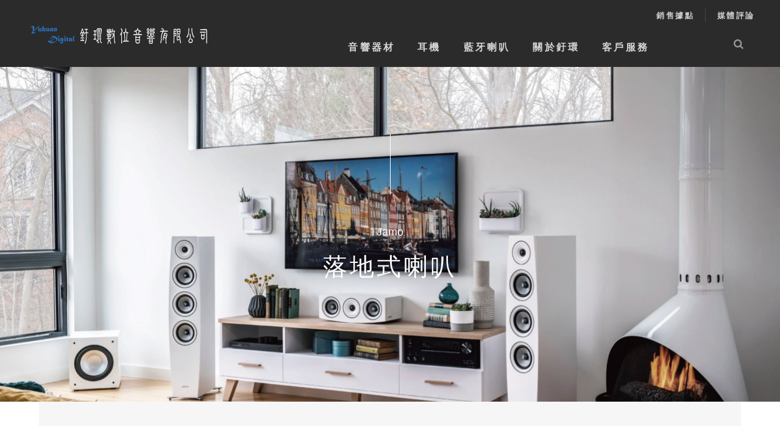

--- FILE ---
content_type: text/html; charset=utf-8
request_url: https://www.huanyudigital.com.tw/class/Jamo-%E8%90%BD%E5%9C%B0%E5%BC%8F%E5%96%87%E5%8F%AD
body_size: 4563
content:
<!DOCTYPE html>
<html lang="zh-tw">
<head>
<meta charset="UTF-8">
<meta name="viewport" content="width=device-width, initial-scale=1.0, user-scalable=no, viewport-fit=cover">
<title>Jamo 落地式喇叭</title>
<meta name="keywords" content="落地喇叭，落地式喇叭，主喇叭，主聲道" />
<meta name="description" content="落地喇叭，落地式喇叭，主喇叭，主聲道" />
<meta name="author" content="釪環數位音響有限公司" />
<meta name="copyright" content="釪環數位音響有限公司" />
<meta name="distribution" content="Taiwan" /> 
<link rel="shortcut icon" href="/favicon.ico"/>
<meta property="og:title" content="Jamo 落地式喇叭" />
<meta property="og:type" content="website" />
<meta property="og:url" content="https://www.huanyudigital.com.tw/class/Jamo-落地式喇叭" />
<meta property="og:image" content="https://www.huanyudigital.com.tw/images/fb_huanyudigital.jpg" />
<meta property="og:description" content="落地喇叭，落地式喇叭，主喇叭，主聲道" />
<meta property="og:site_name" content="釪環數位音響有限公司" />
<meta name="facebook-domain-verification" content="j2pjcfbufdxhruiasu52m5njqt5v99" />
<link rel="stylesheet" href="/css/huanyudigital_main.css" />
<link rel="stylesheet" href="/css/huanyudigital_product.css" />
<link rel="stylesheet" href="/css/style.min.css" />
<link rel="stylesheet" href="/css/messageBox.css" />
<script src="/java_script/jquery-2.2.4.min.js"></script>
<!-- Google tag (gtag.js) -->
<script async src="https://www.googletagmanager.com/gtag/js?id=G-0S7CR2Z9FH"></script>
<script>
  window.dataLayer = window.dataLayer || [];
  function gtag(){dataLayer.push(arguments);}
  gtag('js', new Date());

  gtag('config', 'G-0S7CR2Z9FH');
</script>
<!-- Meta Pixel Code -->
<script>
!function(f,b,e,v,n,t,s)
{if(f.fbq)return;n=f.fbq=function(){n.callMethod?
n.callMethod.apply(n,arguments):n.queue.push(arguments)};
if(!f._fbq)f._fbq=n;n.push=n;n.loaded=!0;n.version='2.0';
n.queue=[];t=b.createElement(e);t.async=!0;
t.src=v;s=b.getElementsByTagName(e)[0];
s.parentNode.insertBefore(t,s)}(window, document,'script',
'https://connect.facebook.net/en_US/fbevents.js');
fbq('init', '304917795585528');
fbq('track', 'PageView');
</script>
<noscript><img height="1" width="1" style="display:none"
src="https://www.facebook.com/tr?id=304917795585528&ev=PageView&noscript=1"
/></noscript>
<!-- End Meta Pixel Code -->
</head>
<body>
<header id="header">
<div class="huanyudigital-navigation-global">
<div class="huanyudigital-navigation-global_top-wrapper">
<div class="huanyudigital-navigation-global_menu-wrapper">
<a href="../" target="_self" class="huanyudigital-logo" data-analytics-link-description="Home" data-analytics-link-type="nav" data-analytics-link-component-name="globalnav">
<img class="huanyudigital-logo_desktop lazyload" data-src="/images/main-logo.svg" alt="" />
<img class="huanyudigital-logo_mobile lazyload" data-src="/images/main-logo.svg" alt="" /></a>
<div class="huanyudigital-navigation-global_supp-menu">
<ul>
<li><a href="/location" target="_self" title="銷售據點" data-analytics-link-description="location" data-analytics-link-type="nav" data-analytics-link-component-name="globalnav">銷售據點</a></li>
<li><a href="/press" target="_self" title="媒體評論" data-analytics-link-description="press" data-analytics-link-type="nav" data-analytics-link-component-name="globalnav">媒體評論</a></li>
</ul>
</div>
<div class="huanyudigital-navigation-global_menu">
<ul>
<li><a href="#" target="_self" title="音響器材" class="huanyudigital-navigation-global_menu-link-1" data-analytics-link-description="product" data-analytics-link-type="nav" data-analytics-link-component-name="globalnav">音響器材</a></li>
<li><a href="#" target="_self" title="耳機" class="huanyudigital-navigation-global_menu-link-2" data-analytics-link-description="store" data-analytics-link-type="nav" data-analytics-link-component-name="globalnav">耳機</a></li>
<li><a href="#" target="_self" title="藍牙喇叭" class="huanyudigital-navigation-global_menu-link-3" data-analytics-link-description="catalog" data-analytics-link-type="nav" data-analytics-link-component-name="globalnav">藍牙喇叭</a></li>
<li><a href="#" target="_self" title="關於釪環" class="huanyudigital-navigation-global_menu-link-4" data-analytics-link-description="about" data-analytics-link-type="nav" data-analytics-link-component-name="globalnav">關於釪環</a></li>
<li><a href="#" target="_self" title="客戶服務" class="huanyudigital-navigation-global_menu-link-5" data-analytics-link-description="service" data-analytics-link-type="nav" data-analytics-link-component-name="globalnav">客戶服務</a></li>
</ul>
</div>
<div id="site-search" class="right">
<form name="SearchForm" id="SearchForm" action="/search" method="GET" onSubmit="return checkForm(this);" class="search-bar"><a class="search-close left"><i class="fa fa-times"></i></a>
<input type="text" placeholder="請輸入商品關鍵字 .. " id="keyword" name="keyword" />
<a class="search-now" id="search-expand"><i class="fa fa-search"><span class="hide">搜尋</span></i></a>    
</form>
</div>
<div class="huanyudigital-navigation-global_mobile-nav" data-analytics-link-description="hamburger_menu" data-analytics-link-type="nav" data-analytics-link-component-name="globalnav">
<div class="huanyudigital-navigation-global_menu-text"></div>
<div class="huanyudigital-navigation-global_menu-mobile--wrapper">
<ul class="huanyudigital-navigation-global_menu-mobile">
<li></li>
<li></li>
<li></li>
</ul>
</div>
</div>
</div>
</div>
<div class="huanyudigital-navigation-global_flydown-menus-container">
<div class="huanyudigital-navigation-global_flydown-menus-wrapper">
<div class="huanyudigital-navigation-global_flydown-menus huanyudigital-navigation-global_flydown-menus-1">
<nav class="vehicle-nav grid-col-medium-12">
<div class="grid-row">
<div class="huanyudigital-navigation-global_mobile-nav-header"><span class="huanyudigital-navigation-global_table-cell">音響器材</span></div>
<div class="vehicle-nav_col grid-col-medium-3">
<nav class="vehicle-nav_list">
<ul>
<li>
<div class="vehicle-nav_list-item">
<div class="vehicle-nav_image">
<div class="vehicle-nav_image-wrapper"><img class="lazyload" data-src="/upload/prodmain/nav-brand-Klipsch_1.jpg" alt="Klipsch" /></div>
</div>
<div class="vehicle-nav_label-wrapper">
<div class="vehicle-nav_label-center">
<div class="vehicle-nav_label"><h4 class="vehicle-nav_name"><a href="/class/Klipsch-派對喇叭-隨行卡拉OK">派對喇叭-隨行卡拉OK</a></h4></div>
<div class="vehicle-nav_label"><h4 class="vehicle-nav_name"><a href="/class/Klipsch-Soundbar-聲霸">Soundbar 聲霸</a></h4></div>
<div class="vehicle-nav_label"><h4 class="vehicle-nav_name"><a href="/class/Klipsch-Heritage-系列">Heritage 系列</a></h4></div>
<div class="vehicle-nav_label"><h4 class="vehicle-nav_name"><a href="/class/Klipsch-RP-II系列">RP II系列</a></h4></div>
<div class="vehicle-nav_label"><h4 class="vehicle-nav_name"><a href="/class/Klipsch-R-II系列">R II系列</a></h4></div>
<div class="vehicle-nav_label"><h4 class="vehicle-nav_name"><a href="/class/Klipsch-RP系列">RP系列</a></h4></div>
<div class="vehicle-nav_label"><h4 class="vehicle-nav_name"><a href="/class/Klipsch-R系列">R系列</a></h4></div>
<div class="vehicle-nav_label"><h4 class="vehicle-nav_name"><a href="/class/Klipsch-KD系列">KD系列</a></h4></div>
<div class="vehicle-nav_label"><h4 class="vehicle-nav_name"><a href="/class/Klipsch-重低音喇叭">重低音喇叭</a></h4></div>
<div class="vehicle-nav_label"><h4 class="vehicle-nav_name"><a href="/class/Klipsch-電腦喇叭">電腦喇叭</a></h4></div>
<div class="vehicle-nav_label"><h4 class="vehicle-nav_name"><a href="/class/Klipsch-Professional崁入喇叭">Professional崁入喇叭</a></h4></div>
<div class="vehicle-nav_label"><h4 class="vehicle-nav_name"><a href="/class/Klipsch-Designer崁入喇叭">Designer崁入喇叭</a></h4></div>
<div class="vehicle-nav_label"><h4 class="vehicle-nav_name"><a href="/class/Klipsch-Custom崁入喇叭">Custom崁入喇叭</a></h4></div>
<div class="vehicle-nav_label"><h4 class="vehicle-nav_name"><a href="/class/Klipsch-全天候系列戶外喇叭">全天候系列戶外喇叭</a></h4></div>
<div class="vehicle-nav_label"><h4 class="vehicle-nav_name"><a href="/class/Klipsch-石頭喇叭戶外喇叭">石頭喇叭戶外喇叭</a></h4></div>
<div class="vehicle-nav_label"><h4 class="vehicle-nav_name"><a href="/class/Klipsch-景觀喇叭戶外喇叭">景觀喇叭戶外喇叭</a></h4></div>
<div class="vehicle-nav_label"><h4 class="vehicle-nav_name"><a href="/class/Klipsch-SYNERGY--LABEL">SYNERGY  LABEL</a></h4></div>
<div class="vehicle-nav_label"><h4 class="vehicle-nav_name"><a href="/class/Klipsch-ON-WALL">ON-WALL</a></h4></div>
<div class="vehicle-nav_label"><h4 class="vehicle-nav_name"><a href="/class/Klipsch-專業THX影院系列">專業THX影院系列</a></h4></div>
<div class="vehicle-nav_label"><h4 class="vehicle-nav_name"><a href="/class/Klipsch-落地型喇叭">落地型喇叭</a></h4></div>
</div>
</div>
</div>   
</li>
<li>
<div class="vehicle-nav_list-item">
<div class="vehicle-nav_image">
<div class="vehicle-nav_image-wrapper"><img class="lazyload" data-src="/upload/prodmain/nav-brand-Jamo.jpg" alt="Jamo" /></div>
</div>
<div class="vehicle-nav_label-wrapper">
<div class="vehicle-nav_label-center">
<div class="vehicle-nav_label"><h4 class="vehicle-nav_name"><a href="/class/Jamo-落地式喇叭">落地式喇叭</a></h4></div>
<div class="vehicle-nav_label"><h4 class="vehicle-nav_name"><a href="/class/Jamo-書架型喇叭">書架型喇叭</a></h4></div>
<div class="vehicle-nav_label"><h4 class="vehicle-nav_name"><a href="/class/Jamo-中置喇叭">中置喇叭</a></h4></div>
<div class="vehicle-nav_label"><h4 class="vehicle-nav_name"><a href="/class/Jamo-環繞喇叭">環繞喇叭</a></h4></div>
<div class="vehicle-nav_label"><h4 class="vehicle-nav_name"><a href="/class/Jamo-藍牙喇叭">藍牙喇叭</a></h4></div>
<div class="vehicle-nav_label"><h4 class="vehicle-nav_name"><a href="/class/Jamo-重低音喇叭">重低音喇叭</a></h4></div>
<div class="vehicle-nav_label"><h4 class="vehicle-nav_name"><a href="/class/Jamo-Soundbar">Soundbar</a></h4></div>
<div class="vehicle-nav_label"><h4 class="vehicle-nav_name"><a href="/class/Jamo-家庭劇院組">家庭劇院組</a></h4></div>
</div>
</div>
</div>   
</li>
<li>
<div class="vehicle-nav_list-item">
<div class="vehicle-nav_image">
<div class="vehicle-nav_image-wrapper"><img class="lazyload" data-src="/upload/prodmain/integra.jpg" alt="Integra" /></div>
</div>
<div class="vehicle-nav_label-wrapper">
<div class="vehicle-nav_label-center">
<div class="vehicle-nav_label"><h4 class="vehicle-nav_name"><a href="/class/Integra-環繞擴大機">環繞擴大機</a></h4></div>
<div class="vehicle-nav_label"><h4 class="vehicle-nav_name"><a href="/class/Integra-串流綜合擴大機">串流綜合擴大機</a></h4></div>
<div class="vehicle-nav_label"><h4 class="vehicle-nav_name"><a href="/class/Integra-CD-Player">CD Player</a></h4></div>
</div>
</div>
</div>   
</li>
<li>
<div class="vehicle-nav_list-item">
<div class="vehicle-nav_image">
<div class="vehicle-nav_image-wrapper"><img class="lazyload" data-src="/upload/prodmain/onkyo.jpg" alt="Onkyo" /></div>
</div>
<div class="vehicle-nav_label-wrapper">
<div class="vehicle-nav_label-center">
<div class="vehicle-nav_label"><h4 class="vehicle-nav_name"><a href="/class/Onkyo-ICON-系列">ICON 系列</a></h4></div>
<div class="vehicle-nav_label"><h4 class="vehicle-nav_name"><a href="/class/Onkyo-擴大機">擴大機</a></h4></div>
<div class="vehicle-nav_label"><h4 class="vehicle-nav_name"><a href="/class/Onkyo-串流綜合擴大機">串流綜合擴大機</a></h4></div>
<div class="vehicle-nav_label"><h4 class="vehicle-nav_name"><a href="/class/Onkyo-家庭劇院組">家庭劇院組</a></h4></div>
<div class="vehicle-nav_label"><h4 class="vehicle-nav_name"><a href="/class/Onkyo-CD-Player">CD Player</a></h4></div>
</div>
</div>
</div>   
</li>
<li>
<div class="vehicle-nav_list-item">
<div class="vehicle-nav_image">
<div class="vehicle-nav_image-wrapper"><img class="lazyload" data-src="/upload/prodmain/10101.jpg" alt="oehlbach" /></div>
</div>
<div class="vehicle-nav_label-wrapper">
<div class="vehicle-nav_label-center">
<div class="vehicle-nav_label"><h4 class="vehicle-nav_name"><a href="/class/oehlbach-網路線">網路線</a></h4></div>
<div class="vehicle-nav_label"><h4 class="vehicle-nav_name"><a href="/class/oehlbach-光纖線">光纖線</a></h4></div>
<div class="vehicle-nav_label"><h4 class="vehicle-nav_name"><a href="/class/oehlbach-HDMI線">HDMI線</a></h4></div>
<div class="vehicle-nav_label"><h4 class="vehicle-nav_name"><a href="/class/oehlbach-超低音線">超低音線</a></h4></div>
<div class="vehicle-nav_label"><h4 class="vehicle-nav_name"><a href="/class/oehlbach-RCA線">RCA線</a></h4></div>
<div class="vehicle-nav_label"><h4 class="vehicle-nav_name"><a href="/class/oehlbach-喇叭線">喇叭線</a></h4></div>
<div class="vehicle-nav_label"><h4 class="vehicle-nav_name"><a href="/class/oehlbach-Type-C">Type C</a></h4></div>
<div class="vehicle-nav_label"><h4 class="vehicle-nav_name"><a href="/class/oehlbach-腳墊">腳墊</a></h4></div>
</div>
</div>
</div>   
</li>
<li>
<div class="vehicle-nav_list-item">
<div class="vehicle-nav_image">
<div class="vehicle-nav_image-wrapper"><img class="lazyload" data-src="/upload/prodmain/2023-02-23130916(1).png" alt="Sky Teana" /></div>
</div>
<div class="vehicle-nav_label-wrapper">
<div class="vehicle-nav_label-center">
<div class="vehicle-nav_label"><h4 class="vehicle-nav_name"><a href="/class/Sky-Teana-卡拉OK擴大機">卡拉OK擴大機</a></h4></div>
</div>
</div>
</div>   
</li>
<li>
<div class="vehicle-nav_list-item">
<div class="vehicle-nav_image">
<div class="vehicle-nav_image-wrapper"><img class="lazyload" data-src="/upload/prodmain/nav-brand-Porsche.jpg" alt="Porsche Design" /></div>
</div>
<div class="vehicle-nav_label-wrapper">
<div class="vehicle-nav_label-center">
<div class="vehicle-nav_label"><h4 class="vehicle-nav_name"><a href="/class/Porsche-Design-Soundbar">Soundbar</a></h4></div>
<div class="vehicle-nav_label"><h4 class="vehicle-nav_name"><a href="/class/Porsche-Design-藍牙喇叭">藍牙喇叭</a></h4></div>
</div>
</div>
</div>   
</li>
<li>
<div class="vehicle-nav_list-item">
<div class="vehicle-nav_image">
<div class="vehicle-nav_image-wrapper"><img class="lazyload" data-src="/upload/prodmain/103.jpg" alt="FIESTA" /></div>
</div>
<div class="vehicle-nav_label-wrapper">
<div class="vehicle-nav_label-center">
<div class="vehicle-nav_label"><h4 class="vehicle-nav_name"><a href="/class/FIESTA-FIESTA">FIESTA</a></h4></div>
</div>
</div>
</div>   
</li>
<li>
<div class="vehicle-nav_list-item">
<div class="vehicle-nav_image">
<div class="vehicle-nav_image-wrapper"><img class="lazyload" data-src="/upload/prodmain/nav-brand-goods.jpg" alt="周邊商品" /></div>
</div>
<div class="vehicle-nav_label-wrapper">
<div class="vehicle-nav_label-center">
<div class="vehicle-nav_label"><h4 class="vehicle-nav_name"><a href="/class/周邊商品-周邊商品、線材、配件">周邊商品、線材、配件</a></h4></div>
</div>
</div>
</div>   
</li>
</ul>
</nav>
</div>
<div class="vehicle-nav_col grid-col-medium-3"></div>
</div>
</nav>
</div>
<div class="huanyudigital-navigation-global_flydown-menus huanyudigital-navigation-global_flydown-menus-2">
<div class="grid-row">
<div class="huanyudigital-navigation-global_mobile-nav-header"><span class="huanyudigital-navigation-global_table-cell">耳機</span></div>
<nav class="basic-text-nav grid-col-medium-12">
<div class="basic-text-nav_row grid-row">
<div class="basic-text-nav_col grid-col-medium-2"></div>
<div class="basic-text-nav_col grid-col-medium-2">
<nav class="basic-text-nav_list">
<ul>
<li class="basic-text-nav_list-item"><a href="/headphone/Heritage-系列"><div class="storeimg"><img src="/upload/prodmain/240~1.jpg" alt="Heritage 系列"></div><div class="storetx">Heritage 系列</div></a></li><li class="basic-text-nav_list-item"><a href="/headphone/藍牙耳機"><div class="storeimg"><img src="/upload/prodmain/240-150.jpg" alt="藍牙耳機"></div><div class="storetx">藍牙耳機</div></a></li><li class="basic-text-nav_list-item"><a href="/headphone/耳罩式耳機"><div class="storeimg"><img src="/upload/prodmain/240_4.jpg" alt="耳罩式耳機"></div><div class="storetx">耳罩式耳機</div></a></li></ul>
</nav>
</div>                                                                                         
</div>
</nav>
</div>
</div>
<div class="huanyudigital-navigation-global_flydown-menus huanyudigital-navigation-global_flydown-menus-3">
<div class="grid-row">
<div class="huanyudigital-navigation-global_mobile-nav-header"><span class="huanyudigital-navigation-global_table-cell">藍牙喇叭</span></div>
<nav class="basic-text-nav grid-col-medium-12">
<div class="basic-text-nav_row grid-row">
<div class="basic-text-nav_col grid-col-medium-2"></div>
<div class="basic-text-nav_col grid-col-medium-2">
<nav class="basic-text-nav_list">
<ul>
<li class="basic-text-nav_list-item"><a href="/digital/Klipsch藍牙無線喇叭"><div class="storeimg"><img src="/upload/prodmain/240_1.jpg" alt="Klipsch藍牙無線喇叭"></div><div class="storetx">Klipsch藍牙無線喇叭</div></a></li><li class="basic-text-nav_list-item"><a href="/digital/Klipsch兩聲道主動式喇叭"><div class="storeimg"><img src="/upload/prodmain/WebReady-TheFives-TheSevens-TheNines-Blackbackground1-Grilleon.jpg" alt="Klipsch兩聲道主動式喇叭"></div><div class="storetx">Klipsch兩聲道主動式喇叭</div></a></li><li class="basic-text-nav_list-item"><a href="/digital/Jamo-藍牙喇叭"><div class="storeimg"><img src="/upload/prodmain/240_2.jpg" alt="Jamo 藍牙喇叭"></div><div class="storetx">Jamo 藍牙喇叭</div></a></li><li class="basic-text-nav_list-item"><a href="/digital/Porsche-Design藍牙喇叭"><div class="storeimg"><img src="/upload/prodmain/000.jpg" alt="Porsche Design藍牙喇叭"></div><div class="storetx">Porsche Design藍牙喇叭</div></a></li></ul>
</nav>
</div>                                                                                         
</div>
</nav>
</div>
</div>
<div class="huanyudigital-navigation-global_flydown-menus huanyudigital-navigation-global_flydown-menus-4">
<div class="grid-row">
<div class="huanyudigital-navigation-global_mobile-nav-header"><span class="huanyudigital-navigation-global_table-cell">關於釪環</span></div>
<nav class="basic-text-nav grid-col-medium-12">
<div class="basic-text-nav_row grid-row">
<div class="basic-text-nav_col grid-col-medium-2"></div>
<div class="basic-text-nav_col grid-col-medium-2">
<nav class="basic-text-nav_list">
<ul>
<li class="basic-text-nav_list-item"><a href="about"><div class="storeimg"><img src="/images/about.jpg"></div><div class="storetx">公司簡介</div></a></li>
<li class="basic-text-nav_list-item"><a href="agent-brand"><div class="storeimg"><img src="/images/agent-brand.jpg"></div><div class="storetx">代理品牌</div></a></li>
</ul>
</nav>
</div>
</div>
</nav>
</div>
</div>
<div class="huanyudigital-navigation-global_flydown-menus huanyudigital-navigation-global_flydown-menus-5">
<div class="grid-row">
<div class="huanyudigital-navigation-global_mobile-nav-header"><span class="huanyudigital-navigation-global_table-cell">客戶服務</span></div>
<nav class="basic-text-nav grid-col-medium-12">
<div class="basic-text-nav_row grid-row">
<div class="basic-text-nav_col grid-col-medium-2"></div>
<div class="basic-text-nav_col grid-col-medium-2">
<nav class="basic-text-nav_list">
<ul>
<li class="basic-text-nav_list-item"><a href="service"><div class="storeimg"><img src="/images/service.jpg" alt=""></div><div class="storetx">維修服務</div></a></li>
<li class="basic-text-nav_list-item"><a href="contact"><div class="storeimg"><img src="/images/contact.jpg" alt=""></div><div class="storetx">聯絡我們</div></a></li>
</ul>
</nav>
</div>
</div>
</nav>
</div>
</div>
<div class="huanyudigital-navigation-global_flydown-menus">
<div class="mobile_menu_bottom">
<ul>
<li><a href="/login">登入/註冊</a></li>
<li><a href="/location">銷售據點</a></li>
<li><a href="/press">媒體評論</a></li>
</ul>
</div>
</div>
</div>              
</div>
</div>
</header>
<div class="popup_column">
  <div class="active_window">
    <div class="popup-title-bar">
	   <div class="title-bar-text"><img style="width:20px;" src="//www.huanyudigital.com.tw/images/Facebook-Messenger.svg" alt="Facebook"> Facebook Messenger</div>
	   <div class="button_close_x" onclick="button_close_x();"><svg fill="#FFFFFF" height="24" viewBox="0 0 24 24" width="24" xmlns="https://www.w3.org/2000/svg">
                            <path d="M19 6.41L17.59 5 12 10.59 6.41 5 5 6.41 10.59 12 5 17.59 6.41 19 12 13.41 17.59 19 19 17.59 13.41 12z"></path>
                            <path d="M0 0h24v24H0z" fill="none"></path>
                        </svg></div>
	</div>
    <div class="info post_condition text_center">
      <iframe src="https://www.facebook.com/plugins/page.php?href=https://www.facebook.com/Klipsch.tw/?tn-str=k*F%2F&amp;tabs=messages&amp;width=300&amp;height=300&amp;small_header=true&amp;adapt_container_width=true&amp;hide_cover=true&amp;show_facepile=false&amp;appId" width="300" height="300" style="border:none;overflow:hidden" scrolling="no" frameborder="0" allowtransparency="true" allow="encrypted-media"></iframe>
    </div>
  </div>
</div>
<div class="mde-hero light-text">
<div class="mde-hero_inner">
<div class="mde-hero_description">
<div class="mde-hero_description--line"></div>
<header class="mde-hero_description--pre"><h2>Jamo</h2></header>
<header class="mde-hero_description--title"><h4>落地式喇叭</h4></header></div>
<div class="mde-hero_description-mobile">
<div class="mde-hero_description--line"></div>
<header class="mde-hero_description--pre"><h1>Jamo</h1></header>
<header class="mde-hero_description--title"><h4>落地式喇叭</h4></header></div>
<div class="mde-hero_image-container">
<img class="mde-hero_image lazyload" data-parent-fit="cover" data-sizes="auto" data-src-large="/upload/prodsub/777777777~1.jpg" data-src-medium="" data-src-small="/upload/prodsub/777777777~1.jpg" alt="">
</div>
</div>
</div>
<section>
<div class="product-wrap">
<div class="product-content">
<div class="product-title"><div class="product-titletx">Jamo 落地式喇叭</div></div>
<div class="huanyudigital-products-block">
<div class="products-wr clearfix">
<div class="product-item">
<div class="product-item-wr">
<div class="img-wr"><a itemprop="url" href="../product/Jamo-D590"><img itemprop="image" src="../upload/product/650-11.jpg" alt="Jamo D590"/></a></div>
<div class="vendor-code">50周年紀念版本</div>
<div class="name match-height" itemprop="name"><a itemprop="url" href="../product/Jamo-D590">Jamo D590</a></div>
<div class="status in-stock">落地式喇叭</div>
</div>
</div>
<div class="product-item">
<div class="product-item-wr">
<div class="img-wr"><a itemprop="url" href="../product/Jamo-C97-II"><img itemprop="image" src="../upload/product/650-4_5.jpg" alt="Jamo C97 II"/></a></div>
<div class="vendor-code">全新Concert系列</div>
<div class="name match-height" itemprop="name"><a itemprop="url" href="../product/Jamo-C97-II">Jamo C97 II</a></div>
<div class="status in-stock">落地式喇叭</div>
</div>
</div>
<div class="product-item">
<div class="product-item-wr">
<div class="img-wr"><a itemprop="url" href="../product/Jamo-C95-II"><img itemprop="image" src="../upload/product/650-1_5.jpg" alt="Jamo C95 II"/></a></div>
<div class="vendor-code">全新Concert系列</div>
<div class="name match-height" itemprop="name"><a itemprop="url" href="../product/Jamo-C95-II">Jamo C95 II</a></div>
<div class="status in-stock">落地式喇叭</div>
</div>
</div>
<div class="product-item">
<div class="product-item-wr">
<div class="img-wr"><a itemprop="url" href="../product/Jamo-C97"><img itemprop="image" src="../upload/product/650-1_1.jpg" alt="Jamo C97"/></a></div>
<div class="vendor-code">Concert 9 系列</div>
<div class="name match-height" itemprop="name"><a itemprop="url" href="../product/Jamo-C97">Jamo C97</a></div>
<div class="status in-stock">落地式喇叭</div>
</div>
</div>
<div class="product-item">
<div class="product-item-wr">
<div class="img-wr"><a itemprop="url" href="../product/Jamo-C95"><img itemprop="image" src="../upload/product/650-1_15.jpg" alt="Jamo C95"/></a></div>
<div class="vendor-code">Concert 9 系列</div>
<div class="name match-height" itemprop="name"><a itemprop="url" href="../product/Jamo-C95">Jamo C95</a></div>
<div class="status in-stock">落地式喇叭</div>
</div>
</div>
<div class="product-item">
<div class="product-item-wr">
<div class="img-wr"><a itemprop="url" href="../product/Jamo-S-809"><img itemprop="image" src="../upload/product/650-9_1.jpg" alt="Jamo S 809"/></a></div>
<div class="vendor-code">Studio 8 系列</div>
<div class="name match-height" itemprop="name"><a itemprop="url" href="../product/Jamo-S-809">Jamo S 809</a></div>
<div class="status in-stock">落地式喇叭</div>
</div>
</div>
<div class="product-item">
<div class="product-item-wr">
<div class="img-wr"><a itemprop="url" href="../product/Jamo-S-807"><img itemprop="image" src="../upload/product/650-1_43.jpg" alt="Jamo S 807"/></a></div>
<div class="vendor-code">Studio 8 系列</div>
<div class="name match-height" itemprop="name"><a itemprop="url" href="../product/Jamo-S-807">Jamo S 807</a></div>
<div class="status in-stock">落地式喇叭</div>
</div>
</div>
<div class="product-item">
<div class="product-item-wr">
<div class="img-wr"><a itemprop="url" href="../product/Jamo-S-805"><img itemprop="image" src="../upload/product/650-6_6.jpg" alt="Jamo S 805"/></a></div>
<div class="vendor-code">Studio 8 系列</div>
<div class="name match-height" itemprop="name"><a itemprop="url" href="../product/Jamo-S-805">Jamo S 805</a></div>
<div class="status in-stock">落地式喇叭</div>
</div>
</div>
</div>
</div>
</div>
</section>

<footer class="footer-row">
<div class="backtotop-row"><div class="backtotop-box"><div data-module="backtotop" data-id="backtotop" class="gile backtotop"><a href="#"><i class="fa fa-angle-up"></i></a></div></div></div>
<div class="footer-a">
<div class="footer-box">
<div class="icone-link">
<a href="https://www.facebook.com/Klipsch.tw/" target="_blank" title="Facebook"><img src="/images/icon_feacbook.png"/></a>
<a href="https://www.instagram.com/klipschtaiwan/" target="_blank" title="instagram"><img src="/images/icon_instagram.png"/></a>
<a href="https://www.youtube.com/channel/UCjQ-DNPNVA4PnPpKi3DtiAw" target="_blank" title="youtube"><img src="/images/icon_youtube.png"/></a> 
</div>
<div class="smT">
<ul>
<li><a href="location">銷售據點</a></li>
<li><a href="press">媒體評論</a></li>
<li><a href="service">維修服務</a></li>
<li><a href="contact">聯絡我們</a></li>
</ul>
</div>
<div class="brand-box">
<div class="brand">
<ul>
<li><img src="/images/brand-Klipsch_h40.jpg" alt="Klipsch"/></li>
<li><img src="/images/brand-jamo_h40.jpg" alt="Jamo" /></li>
<li><img src="/images/brand-Integra_h40.jpg" alt="Integra" /></li>
<li><img src="/images/brand-onkyo_h40.jpg" alt="Onkyo" /></li>
<li><img src="/images/brand-Porsche_h40.jpg" alt="posche" /></li>
<li><img src="/images/brand-OEHLBACH_h40.jpg" alt="OEHLBACH"/></li>
</ul>
<div class="line-row"><div class="brand-line"></div></div>
</div>
</div>
<div class="clear"></div>
</div></div>
<div class="footer-b">
<div class="footerb-box">
<div class="copyright">© YU-HUAN DIGITAL 2019</div>
<div class="miDownR"><div class="GileLink" Title="RWD響應式網頁設計 普鉅資訊"><a href="https://www.gile.com.tw/" target="_blank">網頁設計 - GiLE</a></div>
</div><div class="clear"></div>
</div>
</div>
<div class="ftbottom">法律顧問：威廷法律事務所 | 永旭管理顧問有限公司</div>
<div class="clear"></div>
<script src="/java_script/backtotop.main.js"></script>
</footer>
<script>
//開啟fb messenger
$(function () {
	$('#open_mesg').click(function () {
		var windowsheight = $(window).height();
		$('.popup_column').addClass("popup_column_open");
		$('.popup_column').removeClass("popup_column_close");
		$('.popup_column .active_window').css("max-height",windowsheight*0.8+"px");
	})
	
})
//關閉
function button_close_x(){
$('.popup_column').removeClass("popup_column_none");
$('.popup_column').addClass("popup_column_close");
$('.popup_column').removeClass("popup_column_open");
$('.guest_button').css("color","#000");
$('.guest_button_sub').css("color","#000");
location.reload(); 
};
</script><script src="/java_script/wow.min.js"></script>
<script src="/java_script/huanyudigital.js"></script>
<script src="/java_script/search.js"></script>
<script src="/java_script/jquery.messagebox.js"></script>
</body>
</html>

--- FILE ---
content_type: text/css
request_url: https://www.huanyudigital.com.tw/css/huanyudigital_main.css
body_size: 8277
content:
@charset "UTF-8";
@import url(font-awesome.min.css);
@import url(font-line.css);

body{margin:0;overflow-x:hidden;position:relative;font-size:17px;color:#101010;font-family:"微軟正黑體",Microsoft JhengHei,Arial,Helvetica,sans-serif;font-style:normal;font-weight:400;line-height:1.75;-moz-osx-font-smoothing:grayscale;-webkit-font-smoothing:antialiased}

html{-ms-text-size-adjust:100%;-webkit-text-size-adjust:100%}
article,footer,header,main,menu,nav,section{display:block}a{background-color:transparent}a:active,a:hover{outline:0}hr{box-sizing:content-box;margin:0 0 30px;margin:0 0 3rem;border-color:#ddd;border-style:solid;border-width:1px 0 0;clear:both;height:0}button{overflow:visible}button,select{text-transform:none}
button[disabled],html input[disabled]{cursor:default}
button::-moz-focus-inner,input::-moz-focus-inner{border:0;padding:0}table{border-collapse:collapse;border-spacing:0}
a,article,dd,div,dl,dt,footer,form,header,html,img,li,menu,nav,ol,section,small,span,ul{margin:0;padding:0;border:0;vertical-align:baseline}fieldset,table{vertical-align:baseline}
h1,h2,h3,h4,h5,h6,legend,p{padding:0;border:0}
*,::after,::before{box-sizing:border-box}html{font-size:62.5%;min-height:100%}ol,ul{list-style:none}h3,h4{font-size:21px;font-size:2.1rem;line-height:24px;line-height:2.4rem}h4{font-size:18px;font-size:1.8rem;line-height:21px;line-height:2.1rem}
h5{line-height:2rem;line-height:20px}h3.title,h6{font-size:15px;font-size:1.5rem;line-height:18px;line-height:1.8rem}h5,h6{margin:0 0 12px;margin-bottom:1.2rem}
h1.title,h2.title{padding-bottom:12px;padding-bottom:1.2rem;border-bottom:1px solid #101010;border-bottom:.1rem solid #101010}h2.title{margin-top:10px;margin-top:1rem;margin-bottom:20px;margin-bottom:2rem;padding-bottom:10px;padding-bottom:1rem}h3.title{margin-bottom:7px;margin-bottom:.7rem}
@-webkit-keyframes ajaxRotate{to{-webkit-transform:rotate(360deg);transform:rotate(360deg)}}
@keyframes ajaxRotate{to{-webkit-transform:rotate(360deg);transform:rotate(360deg)}}
@-webkit-keyframes rotate{0%{opacity:0;-webkit-transform:translateY(-170px);transform:translateY(-170px)}35%,50%,65%{opacity:1;-webkit-transform:translateY(27px);transform:translateY(27px)}to{opacity:0;-webkit-transform:translateY(150px);transform:translateY(150px)}}
@keyframes rotate{0%{opacity:0;-webkit-transform:translateY(-170px);transform:translateY(-170px)}35%,50%,65%{opacity:1;-webkit-transform:translateY(27px);transform:translateY(27px)}to{opacity:0;-webkit-transform:translateY(150px);transform:translateY(150px)}}
@-webkit-keyframes checkbox-anim{0%{color:#101010}to{color:#fff}}
@keyframes checkbox-anim{0%{color:#101010}to{color:#fff}}
@-webkit-keyframes radioIn{0%{-webkit-transform:scale(0);transform:scale(0)}50%{-webkit-transform:scale(1.2);transform:scale(1.2)}75%{-webkit-transform:scale(.9);transform:scale(.9)}to{-webkit-transform:scale(1);transform:scale(1)}}
@keyframes radioIn{0%{-webkit-transform:scale(0);transform:scale(0)}50%{-webkit-transform:scale(1.2);transform:scale(1.2)}75%{-webkit-transform:scale(.9);transform:scale(.9)}to{-webkit-transform:scale(1);transform:scale(1)}}
@-webkit-keyframes disclaimer-slideIn{0%{bottom:0;opacity:0}to{bottom:5%;opacity:1}}
@keyframes disclaimer-slideIn{0%{bottom:0;opacity:0}to{bottom:5%;opacity:1}}
@-webkit-keyframes disclaimer-slideOut{0%{bottom:5%;opacity:1}to{bottom:0;opacity:0}}
@keyframes disclaimer-slideOut{0%{bottom:5%;opacity:1}to{bottom:0;opacity:0}}
@-webkit-keyframes disc-mobile-fadeIn{0%{opacity:0}to{opacity:1}}
@keyframes disc-mobile-fadeIn{0%{opacity:0}to{opacity:1}}
@-webkit-keyframes zIn{0%{opacity:0;z-index:-10}to{opacity:1;z-index:10}}
@keyframes zIn{0%{opacity:0;z-index:-10}to{opacity:1;z-index:10}}
@-webkit-keyframes zOut{0%{opacity:1;z-index:10}to{opacity:0;z-index:-10}}
@keyframes zOut{0%{opacity:1;z-index:10}to{opacity:0;z-index:-10}}
@-webkit-keyframes swipeIn{0%{opacity:0;-webkit-transform:translateY(20);transform:translateY(20)}to{opacity:1;-webkit-transform:translateY(0);transform:translateY(0)}}
@keyframes swipeIn{0%{opacity:0;-webkit-transform:translateY(20);transform:translateY(20)}to{opacity:1;-webkit-transform:translateY(0);transform:translateY(0)}}
@-webkit-keyframes swipeOut{0%{opacity:1;-webkit-transform:translateY(0);transform:translateY(0)}to{opacity:0;-webkit-transform:translateY(20);transform:translateY(20)}}
@keyframes swipeOut{0%{opacity:1;-webkit-transform:translateY(0);transform:translateY(0)}to{opacity:0;-webkit-transform:translateY(20);transform:translateY(20)}}
@-webkit-keyframes asd{0%{z-index:2}5%,to{z-index:4}}
@keyframes asd{0%{z-index:2}5%,to{z-index:4}}
@-webkit-keyframes turn{0%{-webkit-transform:rotateX(90deg);transform:rotateX(90deg)}to{-webkit-transform:rotateX(0deg);transform:rotateX(0deg)}}
@keyframes turn{0%{-webkit-transform:rotateX(90deg);transform:rotateX(90deg)}to{-webkit-transform:rotateX(0deg);transform:rotateX(0deg)}}
@-webkit-keyframes turn2{0%{-webkit-transform:rotateX(0deg);transform:rotateX(0deg)}to{-webkit-transform:rotateX(-90deg);transform:rotateX(-90deg)}}
@keyframes turn2{0%{-webkit-transform:rotateX(0deg);transform:rotateX(0deg)}to{-webkit-transform:rotateX(-90deg);transform:rotateX(-90deg)}}
@-webkit-keyframes show{0%{opacity:0}to{opacity:1}}
@keyframes show{0%{opacity:0}to{opacity:1}}
@-webkit-keyframes hide{0%{opacity:1}to{opacity:0}}
@keyframes hide{0%{opacity:1}to{opacity:0}}
@-webkit-keyframes blur{0%{filter:blur(50px);-webkit-filter:blur(50px)}25%{filter:blur(20px);-webkit-filter:blur(20px)}to{filter:blur(0);-webkit-filter:blur(0)}}
@keyframes blur{0%{filter:blur(50px);-webkit-filter:blur(50px)}25%{filter:blur(20px);-webkit-filter:blur(20px)}to{filter:blur(0);-webkit-filter:blur(0)}}
@-webkit-keyframes animIn{0%{filter:blur(40px);-webkit-filter:blur(40px);-webkit-transform:scaleX(.97) scaleY(.97) translateX(-50%) translateY(-50%);transform:scaleX(.97) scaleY(.97) translateX(-50%) translateY(-50%)}25%{filter:blur(20px);-webkit-filter:blur(20px);-webkit-transform:scaleX(.98) scaleY(.98) translateX(-50%) translateY(-50%);transform:scaleX(.98) scaleY(.98) translateX(-50%) translateY(-50%)}50%{filter:blur(15px);-webkit-filter:blur(15px);-webkit-transform:scaleX(.985) scaleY(.985) translateX(-50%) translateY(-50%);transform:scaleX(.985) scaleY(.985) translateX(-50%) translateY(-50%)}80%{filter:blur(10px);-webkit-filter:blur(10px);-webkit-transform:scaleX(.999) scale(.9999) translateX(-50%) translateY(-50%);transform:scaleX(.999) scale(.9999) translateX(-50%) translateY(-50%)}to{filter:blur(0);-webkit-filter:blur(0);-webkit-transform:scaleX(1) scaleY(1) translateX(-50%) translateY(-50%);transform:scaleX(1) scaleY(1) translateX(-50%) translateY(-50%)}}
@keyframes animIn{0%{filter:blur(40px);-webkit-filter:blur(40px);-webkit-transform:scaleX(.97) scaleY(.97) translateX(-50%) translateY(-50%);transform:scaleX(.97) scaleY(.97) translateX(-50%) translateY(-50%)}25%{filter:blur(20px);-webkit-filter:blur(20px);-webkit-transform:scaleX(.98) scaleY(.98) translateX(-50%) translateY(-50%);transform:scaleX(.98) scaleY(.98) translateX(-50%) translateY(-50%)}50%{filter:blur(15px);-webkit-filter:blur(15px);-webkit-transform:scaleX(.985) scaleY(.985) translateX(-50%) translateY(-50%);transform:scaleX(.985) scaleY(.985) translateX(-50%) translateY(-50%)}80%{filter:blur(10px);-webkit-filter:blur(10px);-webkit-transform:scaleX(.999) scale(.9999) translateX(-50%) translateY(-50%);transform:scaleX(.999) scale(.9999) translateX(-50%) translateY(-50%)}to{filter:blur(0);-webkit-filter:blur(0);-webkit-transform:scaleX(1) scaleY(1) translateX(-50%) translateY(-50%);transform:scaleX(1) scaleY(1) translateX(-50%) translateY(-50%)}}
@-webkit-keyframes scaleIn{0%{-webkit-transform:scaleX(.97) scaleY(.97) translateX(-50%) translateY(-50%);transform:scaleX(.97) scaleY(.97) translateX(-50%) translateY(-50%)}80%{-webkit-transform:scaleX(.9999) scale(.9999) translateX(-50%) translateY(-50%);transform:scaleX(.9999) scale(.9999) translateX(-50%) translateY(-50%)}to{-webkit-transform:scaleX(1) scaleY(1) translateX(-50%) translateY(-50%);transform:scaleX(1) scaleY(1) translateX(-50%) translateY(-50%)}}
@keyframes scaleIn{0%{-webkit-transform:scaleX(.97) scaleY(.97) translateX(-50%) translateY(-50%);transform:scaleX(.97) scaleY(.97) translateX(-50%) translateY(-50%)}80%{-webkit-transform:scaleX(.9999) scale(.9999) translateX(-50%) translateY(-50%);transform:scaleX(.9999) scale(.9999) translateX(-50%) translateY(-50%)}to{-webkit-transform:scaleX(1) scaleY(1) translateX(-50%) translateY(-50%);transform:scaleX(1) scaleY(1) translateX(-50%) translateY(-50%)}}
@-webkit-keyframes opacityIn{0%,10%{opacity:0}to{opacity:1}}
@keyframes opacityIn{0%,10%{opacity:0}to{opacity:1}}
@-webkit-keyframes opacityOut{0%,10%{opacity:1}to{opacity:0}}
@keyframes opacityOut{0%,10%{opacity:1}to{opacity:0}}
@-webkit-keyframes moveIn{0%,50%{-webkit-transform:translateY(20px);transform:translateY(20px)}to{-webkit-transform:translateY(0);transform:translateY(0)}}
@keyframes moveIn{0%,50%{-webkit-transform:translateY(20px);transform:translateY(20px)}to{-webkit-transform:translateY(0);transform:translateY(0)}}
@-webkit-keyframes stky-filter{0%{top:-80px}to{top:0}}
@keyframes stky-filter{0%{top:-80px}to{top:0}}
@-webkit-keyframes unstky-filter{0%{opacity:1;position:fixed;top:0;z-index:10}10%,25%{opacity:0;z-index:-1}40%{opacity:0;-webkit-transform:translateY(-81px);transform:translateY(-81px);z-index:-1}50%{opacity:.5;position:absolute;-webkit-transform:translateY(-81px);transform:translateY(-81px);z-index:-1}90%{opacity:1;position:absolute;-webkit-transform:translateY(0);transform:translateY(0);top:0;z-index:-1}}
@keyframes unstky-filter{0%{opacity:1;position:fixed;top:0;z-index:10}10%,25%{opacity:0;z-index:-1}40%{opacity:0;-webkit-transform:translateY(-81px);transform:translateY(-81px);z-index:-1}50%{opacity:.5;position:absolute;-webkit-transform:translateY(-81px);transform:translateY(-81px);z-index:-1}90%{opacity:1;position:absolute;-webkit-transform:translateY(0);transform:translateY(0);top:0;z-index:-1}}
@-webkit-keyframes compare-slideIn{0%{-webkit-transform:translateY(20px);transform:translateY(20px);opacity:0}to{-webkit-transform:translateY(0);transform:translateY(0);opacity:1}}
@keyframes compare-slideIn{0%{-webkit-transform:translateY(20px);transform:translateY(20px);opacity:0}to{-webkit-transform:translateY(0);transform:translateY(0);opacity:1}}
@-webkit-keyframes compare-slideOut{0%{-webkit-transform:translateY(0);transform:translateY(0);opacity:1}to{-webkit-transform:translateY(20px);transform:translateY(20px);opacity:0}}
@keyframes compare-slideOut{0%{-webkit-transform:translateY(0);transform:translateY(0);opacity:1}to{-webkit-transform:translateY(20px);transform:translateY(20px);opacity:0}}

@media screen and (min-width:768px){h1{font-size:40px;font-size:4rem;margin-bottom:12px;margin-bottom:1.2rem;line-height:44px;line-height:4.4rem}h2{font-size:28px;font-size:2.8rem;margin-bottom:10px;margin-bottom:1rem;line-height:32px;line-height:3.2rem}h3,h3.title,h4,h5,h6{font-size:26px;font-size:2.6rem;margin-bottom:8px;margin-bottom:.8rem;line-height:30px;line-height:3rem}h3.title,h4,h5,h6{font-size:18px;font-size:1.8rem;line-height:22px;line-height:2.2rem}h4,h5{font-size:22px;font-size:2.2rem;line-height:26px;line-height:2.6rem}h5{font-size:20px;font-size:2rem;line-height:24px;line-height:2.4rem}}

a{color:#999;text-decoration:none; }
.grid-col-medium-1,.grid-col-medium-12,.grid-col-medium-2,.grid-col-medium-3,,[class*=grid-col-large],[class*=grid-col-medium],[class*=grid-col-small]{padding:0 8px;padding:0 .8rem; }

@media screen and (min-width:768px){
.grid-col-medium-1,.grid-col-medium-12,.grid-col-medium-2,.grid-col-medium-3{float:left}.grid-col-medium-1{width:8.3333333333%}
.grid-col-medium-2{width:16.6666666667%}.grid-col-medium-3{width:100%}
.grid-col-medium-12{width:100%}[class*=grid-col-large],[class*=grid-col-medium],[class*=grid-col-small]{padding:0 10px;padding:0 1rem}}

@media screen and (min-width:960px){[class*=grid-col-large],[class*=grid-col-medium],[class*=grid-col-small]{padding:0 12px;padding:0 1.2rem}}

.container>.grid-row:first-child{margin-top:16px;margin-top:1.6rem}

@media screen and (min-width:768px){.container>.grid-row:first-child{margin-top:0;margin-top:0}}

@media screen and (min-width:960px){.container>.grid-row:first-child{margin-top:24px;margin-top:2.4rem}}

.container>.grid-row:first-child.no-margin{margin:0}.grid-row{margin-left:0;margin-right:0;margin-bottom:16px}
.grid-row::after,.grid-row::before{content:'';display:table}.grid-row::after{clear:both}

@media screen and (min-width:768px){.grid-row{margin-left:0;margin-right:0;margin-bottom:20px}}

@media screen and (min-width:960px){.grid-row{margin-left:0;margin-right:0;margin-bottom:24px}}

.grid-row{margin-bottom:0;margin-top:0}

@media screen and (max-width:767px){[class*=grid-col-large],[class*=grid-col-medium]{width:100%;margin-bottom:16px;margin-bottom:1.6rem}[class*=grid-col-]:last-child,[class*=grid-col-small]{margin-bottom:0}}

@media screen and (min-width:768px) and (max-width:959px){[class*=grid-col-large]{width:100%;margin-bottom:20px;margin-bottom:2rem}[class*=grid-col-large]:last-child{margin-bottom:0}}[class*=grid-col-].push-right{float:right}[class*=grid-col-].center{float:none;margin-right:auto;margin-left:auto}.clearfix::after,.clearfix::before{content:'';display:table}.clearfix::after{clear:both}.hide{display:none!important}

@media screen and (max-width:959px){.hide-mobile{display:none!important}}

.huanyudigital-navigation-global_menu-wrapper .huanyudigital-navigation-global_menu li.active a::after{opacity:1;}
.huanyudigital-navigation-global .vehicle-nav_image img{width:100%;}
.huanyudigital-navigation-global_menu-wrapper .huanyudigital-navigation-global_supp-menu li a:hover{color:#fff}
.huanyudigital-navigation-global{-webkit-font-feature-settings:'liga' 0,'clig' 0;-moz-font-feature-settings:'liga' 0,'clig' 0;font-feature-settings:'liga' 0,'clig' 0;height:110px;position:relative;width:100%;z-index:10;}
.huanyudigital-navigation-global::after,.huanyudigital-navigation-global::before{content:'';display:table}
.huanyudigital-navigation-global::after{clear:both}
.huanyudigital-navigation-global a{outline:0}.huanyudigital-navigation-global sup{font-size:11px;font-size:1.1rem;color:#999;font-weight:400;line-height:0;position:relative;top:-.5rem}
.huanyudigital-navigation-global_top-wrapper{background-color:#2b2b2b;height:110px;position:relative;width:100%;z-index:4}
.huanyudigital-navigation-global_menu-wrapper{height:110px;margin:0 auto;max-width:1600px;padding:0 45px;position:relative;width:100%;}
.huanyudigital-navigation-global_menu-wrapper .huanyudigital-logo{float:left;margin-top:20px}

@media screen and (max-width:374px){.huanyudigital-navigation-global_menu-wrapper .huanyudigital-logo{margin-top:15px}}

@media screen and (max-width:374px){.huanyudigital-navigation-global_menu-wrapper .huanyudigital-logo_mobile{width:100px}}
.huanyudigital-navigation-global_menu-wrapper .huanyudigital-navigation-global_menu,.huanyudigital-navigation-global_menu-wrapper .huanyudigital-navigation-global_supp-menu{overflow:hidden;position:absolute;transition:-webkit-transform 250ms ease-in-out 0s;transition:transform 250ms ease-in-out 0s}
.huanyudigital-navigation-global_menu-wrapper .huanyudigital-navigation-global_menu li,.huanyudigital-navigation-global_menu-wrapper .huanyudigital-navigation-global_supp-menu li{display:inline-block;position:relative;padding:0 16px}
.huanyudigital-navigation-global_menu-wrapper .huanyudigital-navigation-global_menu li a,.huanyudigital-navigation-global_menu-wrapper .huanyudigital-navigation-global_supp-menu li a{font-weight:700;letter-spacing:.2em;position:relative;text-align:center;text-transform:uppercase}
.huanyudigital-navigation-global_menu-wrapper .huanyudigital-navigation-global_supp-menu{right:25px;top:10px;white-space:nowrap}

@media screen and (max-width:767px){.huanyudigital-navigation-global_menu-wrapper .huanyudigital-navigation-global_supp-menu{right:89px;top:22px;}}

.huanyudigital-navigation-global_menu-wrapper .huanyudigital-navigation-global_supp-menu li a{font-size:13px;color:#ccc}

@media screen and (max-width:959px){.huanyudigital-navigation-global_menu-wrapper .huanyudigital-navigation-global_supp-menu li{display:none}}

.huanyudigital-navigation-global_menu-wrapper .huanyudigital-navigation-global_supp-menu li:not(:last-child):after{background-color:#474747;content:'';height:22px;position:absolute;right:-2px;top:50%;-webkit-transform:translateY(-50%);transform:translateY(-50%);width:1px}
.huanyudigital-navigation-global_menu-wrapper .huanyudigital-navigation-global_menu{ width:80%;top:50px; text-align:center; left:20%;}
.huanyudigital-navigation-global_menu-wrapper .huanyudigital-navigation-global_menu li a:hover,.huanyudigital-navigation-global_menu-wrapper .huanyudigital-navigation-global_menu li.active a{color:#fff}
.huanyudigital-navigation-global_menu-wrapper .huanyudigital-navigation-global_menu li a{font-size:13px;font-size:1.3rem;color:#d5d5d5;height:30px;line-height:30px;padding:10px 20px 5px 20px}
.huanyudigital-navigation-global_menu-wrapper .huanyudigital-navigation-global_menu li a::after{background-color:#fff;bottom:-3px;content:'';height:2px;left:2px;opacity:0;position:absolute;width:95%;transition:opacity .5s cubic-bezier(.77,0,.175,1)}
.huanyudigital-navigation-global_menu-wrapper .huanyudigital-navigation-global_mobile-nav{display:none}

.huanyudigital-navigation-global_flydown-menus{background:#fff;border-bottom:1px solid #c4c4c4;border-top:1px solid #c4c4c4;box-shadow:0 6px 6px rgba(0,0,0,.1);left:0;overflow:hidden;position:absolute;top:90px;-webkit-transform:translateY(-110%);transform:translateY(-110%);transition-delay:0s;transition-duration:.35s;transition-property:-webkit-transform;transition-property:transform;transition-timing-function:ease-in;transition:-webkit-transform .35s ease-in 0s;transition:transform .35s ease-in 0s;width:100%;z-index:2}

@media screen and (max-width:767px){.huanyudigital-navigation-global_flydown-menus{height:90px;}}

@media screen and (min-width:959px){.huanyudigital-navigation-global_flydown-menus{opacity:0}}

.huanyudigital-navigation-global_flydown-menus.show{-webkit-transform:translateY(0);transform:translateY(0);transition-timing-function:ease-out}
.huanyudigital-navigation-global_flydown-menus.visible{opacity:1}
.huanyudigital-navigation-global_flydown-menus.huanyudigital-navigation-global_flydown-menus-1{transition-duration:.5s;padding-bottom:0}
.huanyudigital-navigation-global .vehicle-nav{float:none;margin-left:auto;margin-right:auto;max-width:1500px}
.huanyudigital-navigation-global .vehicle-nav .grid-row{margin-bottom:0}
.huanyudigital-navigation-global .vehicle-nav .vehicle-nav_row:first-child{display:-webkit-box;display:-ms-flexbox;display:flex}
.huanyudigital-navigation-global .vehicle-nav_col{padding-bottom:20px}

.huanyudigital-navigation-global .vehicle-nav_list{position:relative}

.huanyudigital-navigation-global .vehicle-nav--hover .vehicle-nav_list-item.rendered{opacity:.4}
.huanyudigital-navigation-global .vehicle-nav_list-item{opacity:0;-webkit-transform:translateY(10px);transform:translateY(10px);transition:opacity 500ms cubic-bezier(.25,.46,.45,.94),-webkit-transform 600ms cubic-bezier(.25,.46,.45,.94);transition:opacity 500ms cubic-bezier(.25,.46,.45,.94),transform 600ms cubic-bezier(.25,.46,.45,.94);cursor:pointer;height:auto;margin:0 0 39px;position:relative}
.huanyudigital-navigation-global .vehicle-nav_list-item.in-view,.huanyudigital-navigation-global .vehicle-nav_list-item.rendered{opacity:1;-webkit-transform:translateY(0);transform:translateY(0)}


@media screen and (max-width:1024px){.huanyudigital-navigation-global .vehicle-nav_list-item{opacity:1;-webkit-transform:translateY(0);transform:translateY(0)}}

.huanyudigital-navigation-global .vehicle-nav_list-item a{color:#101010;display:block;height:100%;position:relative;width:100%}
.huanyudigital-navigation-global .vehicle-nav_list-item:last-child{margin-bottom:0}
.huanyudigital-navigation-global .vehicle-nav_list-item.rendered:hover{opacity:1}
.huanyudigital-navigation-global .vehicle-nav_list-item.divider:before{background-color:#d5d5d5;content:'';height:1px;left:0;position:absolute;top:-20px;width:100%}

@media screen and (min-width:959px){.huanyudigital-navigation-global .vehicle-nav_list-item .model-label-wrapper{height:auto}}

.huanyudigital-navigation-global .vehicle-nav_label a,.huanyudigital-navigation-global .vehicle-nav_name a {color:#101010}
.huanyudigital-navigation-global .vehicle-nav_label{position:relative}
.huanyudigital-navigation-global .vehicle-nav_label p{margin:0}
.huanyudigital-navigation-global .vehicle-nav_label-wrapper{position:relative;z-index:1}
.huanyudigital-navigation-global .vehicle-nav_label-center{position:relative}
.huanyudigital-navigation-global .vehicle-nav_name{font-size:17px;line-height:1.5em;margin:0;text-align:left;text-transform:uppercase}

.huanyudigital-navigation-global .vehicle-nav_image{top:0;left:0;margin:20px auto 10px auto;padding:0;width:100%;z-index:0;}
.huanyudigital-navigation-global .vehicle-nav_image-wrapper{display:table-cell;padding:0;vertical-align:bottom}
.huanyudigital-navigation-global .vehicle-nav_image-wrapper a{display:inline-block}
.huanyudigital-navigation-global .vehicle-nav{padding:33px 0 13px}
.huanyudigital-navigation-global .vehicle-nav_divider{margin-top:20px;margin-bottom:40px}
.huanyudigital-navigation-global .basic-text-nav{float:none;margin-left:auto;margin-right:auto;max-width:1500px;padding-top:45px}
.huanyudigital-navigation-global .basic-text-nav_col:nth-child(4){display:-webkit-box;display:-ms-flexbox;display:flex}
.huanyudigital-navigation-global .basic-text-nav_col:nth-child(4) .basic-text-nav_list::after{right:-12px;right:-1.2rem;background-color:#ccc;content:'';display:block;height:100%;position:absolute;top:0;width:1px}
.huanyudigital-navigation-global .basic-text-nav_row{}
.huanyudigital-navigation-global .basic-text-nav_list{position:relative;width:100%}
.huanyudigital-navigation-global .basic-text-nav_list h3{font-size:13px;font-size:1.3rem;color:#101010;line-height:.9;margin-bottom:18px;text-align:left;text-transform:uppercase}
.huanyudigital-navigation-global .basic-text-nav_list-item{line-height:1;margin:0 0 12px;position:relative}
.huanyudigital-navigation-global .basic-text-nav_list-item a{font-size:16px;font-size:1.6rem;color:#101010}
.huanyudigital-navigation-global .basic-text-nav_message{margin-top:-6px;padding:0 60px 0 46px;position:relative}
.huanyudigital-navigation-global_mobile-nav-header{display:none}

@media (min-width:959px){.huanyudigital-navigation-global .huanyudigital-navigation-global_menu{-webkit-transform:translateX(-65px);transform:translateX(-65px)}}

@media (max-width:959px) and (min-width:768px){.huanyudigital-navigation-global .vehicle-nav_row{margin-bottom:0}
.huanyudigital-navigation-global .vehicle-nav_row:nth-child(1) .vehicle-nav_col{width:100%}
.huanyudigital-navigation-global .vehicle-nav_row:nth-child(1) .vehicle-nav_col:last-child{display:none}
.huanyudigital-navigation-global .vehicle-nav_list-item:last-of-type{margin-bottom:25px}
.huanyudigital-navigation-global .vehicle-nav{padding:0}
.huanyudigital-navigation-global .vehicle-nav_label-wrapper{height:100%}
.huanyudigital-navigation-global .vehicle-nav_label-center{height:100%;position:static}
.huanyudigital-navigation-global .basic-text-nav_row{display:block}
.huanyudigital-navigation-global .basic-text-nav .grid-col-medium-2{width:100%}
.huanyudigital-navigation-global .basic-text-nav .grid-col-medium-2:nth-child(1),.huanyudigital-navigation-global .basic-text-nav .grid-col-medium-2:nth-child(5){width:4%}
.huanyudigital-navigation-global .basic-text-nav .grid-col-medium-2:nth-child(4) .basic-text-nav_list::after{display:none}
.huanyudigital-navigation-global .basic-text-nav_container{display:block;height:56px;position:relative;width:100%}}

@media screen and (max-width:959px){.huanyudigital-navigation-global,.huanyudigital-navigation-global_top-wrapper{height:75px}
.huanyudigital-navigation-global_menu-wrapper{height:75px;padding:0 15px}.huanyudigital-navigation-global_menu-wrapper .huanyudigital-logo{width:auto}
.huanyudigital-navigation-global_menu-wrapper .huanyudigital-logo_desktop{display:none}
.huanyudigital-navigation-global_menu-wrapper .huanyudigital-logo_mobile{display:block}
.huanyudigital-navigation-global_menu-wrapper .huanyudigital-navigation-global_menu{display:none}
.huanyudigital-navigation-global_menu-wrapper .huanyudigital-navigation-global_mobile-nav{cursor:pointer;display:block;float:right;height:75px;padding:31px 0 0 15px;position:relative;width:auto}
.huanyudigital-navigation-global_menu-wrapper .huanyudigital-navigation-global_mobile-nav::after{background-color:#474747;content:'';display:block;height:20px;left:0;position:absolute;top:27px;width:1px}
.huanyudigital-navigation-global_menu-wrapper .huanyudigital-navigation-global_mobile-nav .huanyudigital-navigation-global_menu-text{font-size:10px;color:#999;float:left;font-weight:700;letter-spacing:.2em;margin-right:10px;position:relative;text-align:center;text-transform:uppercase}
.huanyudigital-navigation-global_menu-wrapper .huanyudigital-navigation-global_mobile-nav .huanyudigital-navigation-global_menu-mobile--wrapper{float:left}
.huanyudigital-navigation-global_menu-wrapper .huanyudigital-navigation-global_mobile-nav .huanyudigital-navigation-global_menu-mobile{display:block;height:13px;position:relative;width:17px}
.huanyudigital-navigation-global_menu-wrapper .huanyudigital-navigation-global_mobile-nav .huanyudigital-navigation-global_menu-mobile li{background-color:#999;display:block;height:2px;margin:0 0 2px;position:absolute;transition:top 100ms ease-out 100ms,-webkit-transform 100ms ease-in 0ms,opacity 100ms ease-out 100ms;transition:top 100ms ease-out 100ms,transform 100ms ease-in 0ms,opacity 100ms ease-out 100ms;width:17px}
.huanyudigital-navigation-global_menu-wrapper .huanyudigital-navigation-global_mobile-nav .huanyudigital-navigation-global_menu-mobile li:nth-child(1){top:0}
.huanyudigital-navigation-global_menu-wrapper .huanyudigital-navigation-global_mobile-nav .huanyudigital-navigation-global_menu-mobile li:nth-child(2){top:5px}
.huanyudigital-navigation-global_menu-wrapper .huanyudigital-navigation-global_mobile-nav .huanyudigital-navigation-global_menu-mobile li:nth-child(3){top:10px}
.huanyudigital-navigation-global_menu-wrapper .huanyudigital-navigation-global_mobile-nav .huanyudigital-navigation-global_menu-mobile.open li{transition:top 100ms ease-in 0ms,-webkit-transform 100ms ease-out 100ms,opacity 100ms ease-out 0;transition:top 100ms ease-in 0ms,transform 100ms ease-out 100ms,opacity 100ms ease-out 0}
.huanyudigital-navigation-global_menu-wrapper .huanyudigital-navigation-global_mobile-nav .huanyudigital-navigation-global_menu-mobile.open li:nth-child(1){top:5px;-webkit-transform:rotate(45deg);transform:rotate(45deg)}.huanyudigital-navigation-global_menu-wrapper .huanyudigital-navigation-global_mobile-nav .huanyudigital-navigation-global_menu-mobile.open li:nth-child(2){opacity:0}.huanyudigital-navigation-global_menu-wrapper .huanyudigital-navigation-global_mobile-nav .huanyudigital-navigation-global_menu-mobile.open li:nth-child(3){top:5px;-webkit-transform:rotate(-45deg);transform:rotate(-45deg)}
.huanyudigital-navigation-global_flydown-menus-container{display:block;position:absolute;-webkit-transform:translateY(-150%);transform:translateY(-150%);transition:-webkit-transform 250ms ease-in-out 0s;transition:transform 250ms ease-in-out 0s;width:100%}
.huanyudigital-navigation-global_flydown-menus-container--show{-webkit-transform:translateY(0);transform:translateY(0)}
.huanyudigital-navigation-global_flydown-menus{border:0;box-shadow:none;position:relative;top:0;-webkit-transform:translateY(0);transform:translateY(0);transition:height 250ms ease 0s}


.huanyudigital-navigation-global_flydown-menus::after{background-color:#c4c4c4;bottom:0;content:'';display:block;height:1px;left:50%;position:absolute;-webkit-transform:translateX(-50%);transform:translateX(-50%);width:90%}
.huanyudigital-navigation-global .vehicle-nav .vehicle-nav_row:first-child{display:block}
.huanyudigital-navigation-global .vehicle-nav_divider{display:none;margin-left:auto;margin-right:auto;width:90%}
.huanyudigital-navigation-global .vehicle-nav_heading{display:none}
.huanyudigital-navigation-global .vehicle-nav_col{margin-bottom:0;padding-bottom:0}.huanyudigital-navigation-global .vehicle-nav_col:nth-child(2) .vehicle-nav_list::after,.huanyudigital-navigation-global .vehicle-nav_col:nth-child(3) .vehicle-nav_list::after{display:none}.huanyudigital-navigation-global .vehicle-nav_col:nth-child(4){margin:0}

.huanyudigital-navigation-global .vehicle-nav_label-wrapper{width:100%}
.huanyudigital-navigation-global .vehicle-nav_label-center{position:static}
.huanyudigital-navigation-global .vehicle-nav_list{margin:0;min-height:0}
.huanyudigital-navigation-global .vehicle-nav--hover .vehicle-nav_list-item.rendered{opacity:1}
.huanyudigital-navigation-global .vehicle-nav_list-item,.huanyudigital-navigation-global .vehicle-nav_list-item a{margin:0;min-height:auto}
.huanyudigital-navigation-global .vehicle-nav_list-item.content{display:none}
.huanyudigital-navigation-global .vehicle-nav_list-item.divider:before{top:100%}
.huanyudigital-navigation-global .vehicle-nav_col:last-child::after{display:none}
.huanyudigital-navigation-global .vehicle-nav_col:last-child .vehicle-nav_label{font-size:14px;font-size:1.3rem;line-height:1.2;text-align:center;}

.huanyudigital-navigation-global .vehicle-nav_col:last-child .vehicle-nav_label-wrapper{display:block;height:auto;position:relative;top:0;width:60%;}
.huanyudigital-navigation-global .vehicle-nav_col:last-child .vehicle-nav_label-wrapper .vehicle-nav_heading{margin-bottom:6px}
.huanyudigital-navigation-global .vehicle-nav_col:last-child .vehicle-nav_label-wrapper .vehicle-nav_name{display:inline}
.huanyudigital-navigation-global .vehicle-nav_col:last-child .vehicle-nav_label-wrapper .vehicle-nav_name{text-align:left}
.huanyudigital-navigation-global .vehicle-nav_col:nth-child(4) .vehicle-nav_list-item:last-child{border-bottom:0}
.huanyudigital-navigation-global .vehicle-nav_name{font-size:14px;font-size:1.3rem;text-align:left; }
.huanyudigital-navigation-global .vehicle-nav_image{height:auto;padding:0;position:static;width:60%;}
.huanyudigital-navigation-global .vehicle-nav_image img{height:auto;width:80%}
.huanyudigital-navigation-global .vehicle-nav_image-wrapper{height:auto;padding:0;vertical-align:middle}

.huanyudigital-navigation-global .basic-text-nav_col{margin-bottom:30px}
.huanyudigital-navigation-global .basic-text-nav_col:last-child{margin-bottom:24px}
.huanyudigital-navigation-global .basic-text-nav{height:auto;padding-top:0}
.huanyudigital-navigation-global .basic-text-nav_row .basic-text-nav_col:first-child{display:none}
.huanyudigital-navigation-global .basic-text-nav_col,.huanyudigital-navigation-global .basic-text-nav_list h3{text-align:center}
.huanyudigital-navigation-global .basic-text-nav_col:nth-child(4){display:block}
.huanyudigital-navigation-global .basic-text-nav_col:nth-child(4) .basic-text-nav_list::after{display:none}
.huanyudigital-navigation-global .basic-text-nav_row{display:block}
.huanyudigital-navigation-global .basic-text-nav_list{padding:0 20px;text-align:center}
.huanyudigital-navigation-global .basic-text-nav_list-item{line-height:1.75}
.huanyudigital-navigation-global .basic-text-nav_list-item:first-child{line-height:.75;padding-bottom:0}
.huanyudigital-navigation-global .basic-text-nav_message{margin-top:0}
.huanyudigital-navigation-global .basic-text-nav .cta{margin-left:0}
.huanyudigital-navigation-global .basic-text-nav .cta-2{margin:0}
.huanyudigital-navigation-global_mobile-nav-header{background-color:#fff;display:table;height:60px;position:relative;width:100%;}
.huanyudigital-navigation-global_mobile-nav-header .huanyudigital-navigation-global_table-cell{font-size:17px;color:#999;cursor:pointer;display:table-cell;font-weight:700;letter-spacing:.2em;position:relative;text-align:center;text-transform:uppercase;vertical-align:middle;width:100%; line-height:60px}
.huanyudigital-navigation-global_mobile-nav-header--supp::after{background-color:#fff;bottom:-60px;content:'';display:block;height:60px;left:50%;position:absolute;-webkit-transform:translateX(-50%);transform:translateX(-50%);width:100%}
.huanyudigital-navigation-global_mobile-nav-header--supp .huanyudigital-navigation-global_table-cell{font-size:12px;font-size:1.2rem;padding-top:20px;vertical-align:baseline}
.huanyudigital-navigation-global_mobile-nav-header--supp .huanyudigital-navigation-global_table-cell a{display:block;line-height:1;padding:20px 0}
.huanyudigital-navigation-global .huanyudigital-navigation-global_table-cell{color:#101010}}

@media only screen and (max-width: 480px) {
.huanyudigital-navigation-global_menu-wrapper .huanyudigital-navigation-global_supp-menu li a{font-size:13px;color:#ccc}
.huanyudigital-navigation-global_menu-wrapper .huanyudigital-logo_desktop{display:none}
.huanyudigital-navigation-global_menu-wrapper .huanyudigital-logo_mobile{display:block;width:240px; margin:-5px 0 0 0}
.huanyudigital-navigation-global .vehicle-nav_name a{font-size:16px;line-height:2em;margin:0; font-weight:400}
.huanyudigital-navigation-global .vehicle-nav_image{height:auto;padding:0;position:static;width:100%;}
.huanyudigital-navigation-global .vehicle-nav_list-item:last-child{margin-bottom:20px}
}

@media only screen and (min-width: 481px) {
.huanyudigital-navigation-global_menu-wrapper .huanyudigital-navigation-global_supp-menu li a{font-size:13px;color:#ccc}
.huanyudigital-navigation-global_menu-wrapper .huanyudigital-logo_desktop{display:none}
.huanyudigital-navigation-global_menu-wrapper .huanyudigital-logo_mobile{display:block;width:320px; margin:-12px 0 0 0}
.huanyudigital-navigation-global .vehicle-nav_name a{font-size:16px;line-height:2em;margin:0; font-weight:400}
.huanyudigital-navigation-global .vehicle-nav_image{height:auto;padding:0;position:static;width:100%;}
.huanyudigital-navigation-global .vehicle-nav_list-item:last-child{margin-bottom:0}
}

@media only screen and (min-width: 768px) {
.huanyudigital-navigation-global_menu-wrapper .huanyudigital-navigation-global_supp-menu li a{font-size:13px;color:#ccc}
.huanyudigital-navigation-global_menu-wrapper .huanyudigital-logo_desktop{display:none}
.huanyudigital-navigation-global_menu-wrapper .huanyudigital-logo_mobile{display:block;width:320px; margin:-12px 0 0 0}
.huanyudigital-navigation-global .vehicle-nav_name a{font-size:16px;line-height:2em;margin:0; font-weight:400}
.huanyudigital-navigation-global .vehicle-nav_image{height:auto;padding:0;position:static;width:100%;}
.huanyudigital-navigation-global .vehicle-nav_list-item:last-child{margin-bottom:0}
}

@media only screen and (min-width: 981px) {
.huanyudigital-navigation-global_menu-wrapper .huanyudigital-navigation-global_menu{ width:58%;top:60px; text-align:center; left:40%;}
.huanyudigital-navigation-global_menu-wrapper .huanyudigital-navigation-global_menu li a{font-size:16px;color:#d5d5d5;height:35px;line-height:35px;padding:10px 20px 5px 20px; padding:0}
.huanyudigital-navigation-global_menu-wrapper .huanyudigital-logo_desktop{display:block;width:300px; margin:10px 0 0 0}
.huanyudigital-navigation-global_menu-wrapper .huanyudigital-logo_mobile{display:none}
.huanyudigital-navigation-global .vehicle-nav_name a{font-size:16px;line-height:2em;margin:0; font-weight:400}
.huanyudigital-navigation-global .vehicle-nav_image{height:auto;padding:0;position:static;width:100%;}
.huanyudigital-navigation-global .vehicle-nav_list-item:last-child{margin-bottom:0}
}

@media only screen and (min-width: 1281px) {
.huanyudigital-navigation-global_menu-wrapper .huanyudigital-navigation-global_menu{width:70%;top:52px; text-align:center; left:30%;}
.huanyudigital-navigation-global_menu-wrapper .huanyudigital-navigation-global_menu li a{font-size:16px;color:#d5d5d5;height:40px;line-height:40px;padding:10px 6px 5px 6px; margin:0 10px}
.huanyudigital-navigation-global_menu-wrapper .huanyudigital-logo_desktop{display:block;width:360px; margin:0}
.huanyudigital-navigation-global_menu-wrapper .huanyudigital-logo_mobile{display:none}
.huanyudigital-navigation-global .vehicle-nav_name a{font-size:16px;line-height:2em;margin:0; font-weight:400}
.huanyudigital-navigation-global .vehicle-nav_image{height:auto;padding:0;position:static;width:100%;}
.huanyudigital-navigation-global .vehicle-nav_list-item:last-child{margin-bottom:0}
}

@media only screen and (min-width: 1600px) {
.huanyudigital-navigation-global_menu-wrapper .huanyudigital-navigation-global_menu{ width:68%;top:52px; text-align:center; left:31%;}
.huanyudigital-navigation-global_menu-wrapper .huanyudigital-navigation-global_menu li a{font-size:16px;color:#d5d5d5;height:40px;line-height:40px;padding:10px 6px 5px 6px; margin:0 10px}
.huanyudigital-navigation-global_menu-wrapper .huanyudigital-logo_desktop{display:block;width:360px; margin:2px 0 0 0}
.huanyudigital-navigation-global_menu-wrapper .huanyudigital-logo_mobile{display:none}
.huanyudigital-navigation-global .vehicle-nav_name a{font-size:15px;line-height:2em;margin:0; font-weight:400}
.huanyudigital-navigation-global .vehicle-nav_image{height:auto;padding:0;position:static;width:100%;}
.huanyudigital-navigation-global .vehicle-nav_list-item:last-child{margin-bottom:0}
}
.huanyudigital-navigation-global .vehicle-nav_image-wrapper img{ width:auto;max-height:53px;_height:expression(this.height > 53px ? "53px" : this.height);}
@media screen and (max-width: 1280px) {
.huanyudigital-navigation-global .vehicle-nav_image-wrapper img{max-height:50px;_height:expression(this.height > 50px ? "50px" : this.height);}
}
@media screen and (max-width: 980px) {
.huanyudigital-navigation-global .vehicle-nav_image-wrapper img{max-height:45px;_height:expression(this.height > 45px ? "45px" : this.height);}
}

@media only screen and (max-width: 480px) {
.vehicle-nav_list{float:left; width:100%; margin:0; padding:0 0 0 2%;  line-height:26px;}
  .vehicle-nav_list ul{list-style-type:none; padding: 0;margin: 0;font-size:0;}
  .vehicle-nav_list li{width:31.33%;margin:0 1% 2em 1%; padding:0; display:inline-block; vertical-align:top;}
  .vehicle-nav_list a{font-size:14px; color: #5108d5;text-decoration:none;}
  .vehicle-nav_list a:hover {color: #b01717;text-decoration: none;}
  
.basic-text-nav_list{float:left; width:100%; margin:0; padding:0;  line-height:26px;}
  .basic-text-nav_list ul{list-style-type:none; padding: 0;margin: 0;}
  .basic-text-nav_list li{ float:left;width:50%;margin:0; padding:0 1% 15px 1%; display: inline;}
  .basic-text-nav_list img{max-width:100%;_width:expression(this.width > 100% ? "100%" : this.width);} 
 
.grid-col-medium-2{ width:100%;}  
  .storeimg{float:left; width:100%; margin:0; padding:0;} 
  .storeimg img{max-width:100%;_width:expression(this.width > 100% ? "100%" : this.width); display:block} 
.storetx{float:left; width:100%; margin:10px 0 0 0; padding:0; line-height:30px} 
.huanyudigital-navigation-global .vehicle-nav{padding:0 0 13px 0}

.mobile_menu_bottom{float:left; width:100%; margin:0; padding:0; display:block; text-align:center}
  .mobile_menu_bottom ul{list-style-type:none; padding: 0;margin: 0;}
  .mobile_menu_bottom li{ float:none;width:20%;margin:0 2.5%; padding:0; display: inline; text-align:center; line-height:60px;}
  .mobile_menu_bottom a{font-size:15px; color:#101010; font-weight:700;text-decoration:none; letter-spacing:.2em}
  .mobile_menu_bottom a:hover {color: #b01717;text-decoration: none;}
}

@media only screen and (min-width: 481px) {
.vehicle-nav_list{float:left; width:100%; margin:40px 0 0 0; padding:0 0 0 2%; line-height:26px;}
  .vehicle-nav_list ul{list-style-type:none; padding: 0;margin: 0;}
  .vehicle-nav_list li{width:18.3%;margin:0 0.5% 1.5em 0.5%; padding:0; display:inline-block; vertical-align:top;}
  .vehicle-nav_list a{font-size:14px; color: #5108d5;text-decoration:none;}
  .vehicle-nav_list a:hover {color: #b01717;text-decoration: none;}
  
.basic-text-nav_list{float:left; width:100%; margin:0; padding:0;  line-height:26px;}
  .basic-text-nav_list ul{list-style-type:none; padding: 0;margin: 0;}
  .basic-text-nav_list li{ float:left;width:20%;margin:0; padding:0 1% 12px 1%; display: inline;}
  .basic-text-nav_list img{max-width:100%;_width:expression(this.width > 100% ? "100%" : this.width);} 
 
.grid-col-medium-2{ width:100%;}  
  .storeimg{float:left; width:100%; margin:0; padding:0;} 
  .storeimg img{max-width:100%;_width:expression(this.width > 100% ? "100%" : this.width); display:block} 
.storetx{float:left; width:100%; margin:10px 0 0 0; padding:0; line-height:30px} 
.huanyudigital-navigation-global .vehicle-nav{padding:0 0 13px 0}

.mobile_menu_bottom{float:left; width:90%; margin:0 5%; padding:0; display:block;text-align:center}
  .mobile_menu_bottom ul{list-style-type:none; padding: 0;margin: 0;}
  .mobile_menu_bottom li{ float:none;width:20%;margin:0 2.5%; padding:0; display: inline; text-align:center; line-height:60px;}
  .mobile_menu_bottom a{font-size:15px; color:#101010; font-weight:700;text-decoration:none; letter-spacing:.2em}
  .mobile_menu_bottom a:hover {color: #b01717;text-decoration: none;}

}

@media only screen and (min-width: 768px) {
.vehicle-nav_list{float:left; width:100%; margin:40px 0 0 0; padding:0; line-height:26px;}
  .vehicle-nav_list ul{list-style-type:none; padding: 0;margin: 0;}
  .vehicle-nav_list li{width:18.3%;margin:0 0.5% 1.5em 0.5%; padding:0; display:inline-block; vertical-align:top;}
  .vehicle-nav_list a{font-size:14px; color: #5108d5;text-decoration:none;}
  .vehicle-nav_list a:hover {color: #b01717;text-decoration: none;}
  
.basic-text-nav_list{float:left; width:100%; margin:0 0 30px 0; padding:0;  line-height:26px;}
  .basic-text-nav_list ul{list-style-type:none; padding: 0;margin: 0;}
  .basic-text-nav_list li{float:left;width:20%;margin:0; padding:0 1% 12px 1%; display: inline;}
  .basic-text-nav_list img{max-width:100%;_width:expression(this.width > 100% ? "100%" : this.width);} 
 
.grid-col-medium-2{ width:100%;}  
  .storeimg{float:left; width:100%; margin:0; padding:0;} 
  .storeimg img{max-width:100%;_width:expression(this.width > 100% ? "100%" : this.width);} 
.storetx{float:left; width:100%; margin:10px 0 0 0; padding:0;} 
.huanyudigital-navigation-global .vehicle-nav{padding:33px 0 13px}

.mobile_menu_bottom{float:left; width:90%; margin:0 5%; padding:0; display:block;text-align:center}
  .mobile_menu_bottom ul{list-style-type:none; padding: 0;margin: 0;}
  .mobile_menu_bottom li{ float:none;width:20%;margin:0 2.5%; padding:0; display: inline; text-align:center; line-height:60px;}
  .mobile_menu_bottom a{font-size:15px; color:#101010; font-weight:700;text-decoration:none; letter-spacing:.2em}
  .mobile_menu_bottom a:hover {color: #b01717;text-decoration: none;}
}


@media only screen and (min-width: 981px) {
.vehicle-nav_list{float:left; width:100%; margin:0; padding:0;  line-height:26px; }
  .vehicle-nav_list ul{list-style-type:none; padding: 0;margin: 0;}
  .vehicle-nav_list li{width:15.1%;margin:0 0.5% 1.5em 0.5%; padding:0; display:inline-block; vertical-align:top;}
  .vehicle-nav_list a{font-size:14px; color: #5108d5;text-decoration:none;}
  .vehicle-nav_list a:hover {color: #b01717;text-decoration: none;}
  
.basic-text-nav_list{float:left; width:100%; margin:0 0 30px 0; padding:0;  line-height:26px;}
  .basic-text-nav_list ul{list-style-type:none; padding: 0;margin: 0;}
  .basic-text-nav_list li{float:left;width:20%;margin:0; padding:0 1% 10px 1%; display: inline;}
  .basic-text-nav_list img{max-width:100%;_width:expression(this.width > 100% ? "100%" : this.width);} 
 
.grid-col-medium-2{ width:100%;}  
.storeimg{float:left; width:100%; margin:0; padding:0;} 
  .storeimg img{max-width:100%;_width:expression(this.width > 100% ? "100%" : this.width);} 
.storetx{float:left; width:100%; margin:12px 0 0 0; padding:0;} 
.huanyudigital-navigation-global .vehicle-nav{padding:33px 0 13px}

.mobile_menu_bottom{display: none}
}


@media only screen and (min-width: 1281px) {
.vehicle-nav_list{float:left; width:100%; margin:0; padding:0;  line-height:26px;}
  .vehicle-nav_list ul{list-style-type:none; padding: 0;margin: 0;}
  .vehicle-nav_list li{width:13%;margin:0 0.5% 1.5em 0.5%; padding:0; display:inline-block; vertical-align:top;}
  .vehicle-nav_list a{font-size:14px; color: #5108d5;text-decoration:none;}
  .vehicle-nav_list a:hover {color: #b01717;text-decoration: none;}
  
.basic-text-nav_list{float:left; width:100%; margin:0; padding:0 0 30px 0; line-height:26px;}
  .basic-text-nav_list ul{list-style-type:none; padding: 0;margin: 0;}
  .basic-text-nav_list li{ float:left;width:20%;margin:0; padding:0 1% 15px 1%; display: inline;}
 
.grid-col-medium-2{ width:100%;} 
.storeimg{float:left; width:100%; margin:0; padding:0;} 
  .storeimg img{max-width:100%;_width:expression(this.width > 100% ? "100%" : this.width);} 
.storetx{float:left; width:100%; margin:15px 0 0 0; padding:0;} 
.huanyudigital-navigation-global .vehicle-nav{padding:33px 0 13px}

.mobile_menu_bottom{display: none}
}

.mde-hero.is-ie11 .mde-hero_image-container{background-position:center;background-repeat:no-repeat;background-size:cover; }
.mde-hero.light-text .mde-hero_description--pre,.mde-hero.light-text .mde-hero_description--title,.mde-hero.light-text{color:#fff}
.mde-hero.light-text{fill:transparent;stroke:#fff}
.mde-hero.scrolling .mde-hero_inner{left:0;position:fixed;right:0;top:0;z-index:-1}
.mde-hero,.mde-hero_inner{height:calc(100vh - 110px);max-height:1200px}
.mde-hero_inner{height:100%;overflow:hidden;position:relative;text-align:center;-webkit-transform:translate3d(0,0,0);transform:translate3d(0,0,0);transition:-webkit-transform .2s ease-in-out;transition:transform .2s ease-in-out;width:100%}
.mde-hero_description{margin:0 auto;max-width:910px;min-width:660px;opacity:0;padding:0 12px;position:relative;top:48px;width:70%;word-break:break-word;z-index:2}
@media screen and (min-width:320px) and (max-width:480px){.mde-hero{height:300px!important}}
@media screen and (min-width:768px) and (max-width:959px){.mde-hero{height:490px}}
@media screen and (min-width:969px) and (max-width:1280px){.mde-hero{height:550px}}

@media screen and (min-width:768px){.mde-hero_description{top:200px}}
@media screen and (min-width:960px){.mde-hero_description{top:200px}}
.mde-hero_description-mobile{margin-bottom:0px;display:none;opacity:0;word-break:break-word;z-index:2}
.mde-hero_description-mobile>h4,.mde-hero_description-mobile>h2{font-size:28px;font-size:2.8rem;font-weight:500;letter-spacing:.2em;text-transform:uppercase;line-height:26px}
@media screen and (min-width:768px){.mde-hero_description-mobile>h4{font-size:35px;font-size:3.5rem;line-height:47px;}}
@media screen and (min-width:768px){.mde-hero_description-mobile>h2{font-size:35px;font-size:3.5rem;line-height:47px;}}
@media screen and (min-width:768px){.mde-hero_description-mobile>h3{font-size:35px;font-size:3.5rem;line-height:47px}}
@media screen and (max-width:767px){.mde-hero{height:calc(100vh - 75px);max-height:none;min-height:300px}
.mde-hero_inner{display:-webkit-box;display:-ms-flexbox;display:flex;-webkit-box-pack:center;-ms-flex-pack:center;justify-content:center;max-height:none;padding:0 12px}
.mde-hero_description{display:none}
.mde-hero_description-mobile{display:block;position:relative;top:80px}}

.mde-hero_description--pre{font-weight:700;margin-bottom:8px}
.mde-hero_description--pre,.mde-hero_description--pre>h4,.mde-hero_description--pre>h2{font-size:18px;line-height:23px; font-weight:400}
.mde-hero_description--pre,.mde-hero_description--pre>h4,.mde-hero_description--pre>h1{font-size:18px;line-height:23px; font-weight:400}

.mde-hero_description--title{margin-bottom:0}
.mde-hero_description--title>h4,.mde-hero_description--title>h2{font-size:28px;font-size:2.8rem;font-weight:500;letter-spacing:.1em;text-transform:uppercase;line-height:26px}

.mde-hero_image-container,.mde-hero_mask{bottom:0;left:0;overflow:hidden;position:absolute;right:0;top:0;-webkit-transform:translate3d(0,0,0);transform:translate3d(0,0,0)}
.mde-hero_image-container{transition:opacity 1.2s cubic-bezier(.86,0,.07,1)}
.mde-hero_mask{background-color:#101010;opacity:0.5}
.mde-hero_image{font-family:"object-fit: cover; object-position: center;";height:100%;-o-object-fit:cover;object-fit:cover;-o-object-position:center;object-position:center;width:100%;-webkit-animation:blur 2.3s;animation:blur 2.3s;transition:all .35s}
@media only screen and (max-width: 480px) {.mde-hero_image{height:300px;}}
@media only screen and (min-width: 481px) {.mde-hero_image{height:320px;}}
@media only screen and (min-width: 768px) {.mde-hero_image{height:495px;}}
@media only screen and (min-width: 981px) {.mde-hero_image{height:600px;}}
@media only screen and (min-width: 1281px) {.mde-hero_image{height:100%;}}
.mde-hero_image.lazyloaded{transition-duration:2.3s}

/* search */
@media only screen and (max-width: 480px) {
#site-search{position: absolute;right: 80px;top: 5px;z-index: 2;overflow: hidden;}
#site-search .search-bar a{position:relative;z-index: 5;display: inline-block;height: 45px;padding: 18px 0;cursor: pointer;}
#site-search .search-bar input[type="text"]{height: 20px;width: 260px;position: relative;right: -933px;z-index: 2;margin: 0;padding-left: 45px;display: none;border: none;}
#site-search .search-bar a.search-close{left: 60px;display: none;}
.search-bar.form input, .search-bar.form a{color: #fff;}
.search-bar.form a{font-size: 19px;position: absolute;right: 15px;top: 15px;}
.search-bar input[type="text"]{border: 1px solid #a7a9ac;padding: 15px;width: 100%;font-size: 16px;color: #000;background-color: #f6f6f6;border-top-left-radius:15px; border-top-right-radius:15px; border-bottom-left-radius:15px; border-bottom-right-radius:15px;}
}

@media only screen and (min-width: 481px) {
#site-search{position: absolute;right: 80px;top: 5px;z-index: 2;overflow: hidden;}
#site-search .search-bar a{position:relative;z-index: 5;display: inline-block;height: 45px;padding: 18px 0;cursor: pointer;}
#site-search .search-bar input[type="text"]{height: 20px;width: 350px;position: relative;right: -933px;z-index: 2;margin: 0;padding-left: 45px;display: none;border: none;}
#site-search .search-bar a.search-close{left: 60px;display: none;}
.search-bar.form input, .search-bar.form a{color: #fff;}
.search-bar.form a{font-size: 19px;position: absolute;right: 15px;top: 15px;}
.search-bar input[type="text"]{border: 1px solid #a7a9ac;padding: 15px;width: 100%;font-size: 16px;color: #000;background-color: #f6f6f6;border-top-left-radius:15px; border-top-right-radius:15px; border-bottom-left-radius:15px; border-bottom-right-radius:15px;}
}

@media only screen and (min-width: 768px) {
#site-search{position: absolute;right: 90px;top: 5px;z-index: 2;overflow: hidden;}
#site-search .search-bar a{position:relative;z-index: 5;display: inline-block;height: 45px;padding: 18px 0;cursor: pointer;}
#site-search .search-bar input[type="text"]{height: 20px;width: 350px;position: relative;right: -933px;z-index: 2;margin: 0;padding-left: 45px;display: none;border: none;}
#site-search .search-bar a.search-close{left: 60px;display: none;}
.search-bar.form input, .search-bar.form a{color: #fff;}
.search-bar.form a{font-size: 19px;position: absolute;right: 15px;top: 15px;}
.search-bar input[type="text"]{border: 1px solid #a7a9ac;padding: 15px;width: 100%;font-size: 16px;color: #000;background-color: #f6f6f6;border-top-left-radius:15px; border-top-right-radius:15px; border-bottom-left-radius:15px; border-bottom-right-radius:15px;}
}

@media only screen and (min-width: 981px) {
#site-search{position: absolute;right: 60px;top: 40px;z-index: 2;overflow: hidden;}
#site-search .search-bar a{position:relative;z-index: 5;display: inline-block;height: 45px;padding: 18px 0;cursor: pointer;}
#site-search .search-bar input[type="text"]{height: 20px;width: 350px;position: relative;right: -933px;z-index: 2;margin: 0;padding-left: 45px;display: none;border: none;}
#site-search .search-bar a.search-close{left: 60px;display: none;}
.search-bar.form input, .search-bar.form a{color: #fff;}
.search-bar.form a{font-size: 19px;position: absolute;right: 15px;top: 15px;}
.search-bar input[type="text"]{border: 1px solid #a7a9ac;padding: 15px;width: 100%;font-size: 16px;color: #000;background-color: #f6f6f6;border-top-left-radius:15px; border-top-right-radius:15px; border-bottom-left-radius:15px; border-bottom-right-radius:15px;}
}

@media only screen and (min-width: 1281px) {	
#site-search{position: absolute;right: 60px;top: 40px;z-index: 2;overflow: hidden;}
#site-search .search-bar a{position:relative;z-index: 5;display: inline-block;height: 45px;padding: 18px 0;cursor: pointer;}
#site-search .search-bar input[type="text"]{height: 20px;width: 350px;position: relative;right: -933px;z-index: 2;margin: 0;padding-left: 45px;display: none;border: none;}
#site-search .search-bar a.search-close{left: 60px;display: none;}
.search-bar.form input, .search-bar.form a{color: #fff;}
.search-bar.form a{font-size: 19px;position: absolute;right: 15px;top: 15px;}
.search-bar input[type="text"]{border: 1px solid #a7a9ac;padding: 15px;width: 100%;font-size: 16px;color: #000;background-color: #f6f6f6;border-top-left-radius:15px; border-top-right-radius:15px; border-bottom-left-radius:15px; border-bottom-right-radius:15px;}
}

#site-search input::-webkit-input-placeholder, textarea::-webkit-input-placeholder { color:#000;}
#site-search input:-moz-placeholder, textarea:-moz-placeholder { color:#000;}
#site-search input::-moz-placeholder, textarea::-moz-placeholder { color:#000;}
#site-search input:-ms-input-placeholder, textarea:-ms-input-placeholder { color:#000;} 
#site-search input:-webkit-autofill,select:-webkit-autofill {-webkit-box-shadow: 0 0 0px 1000px white inset !important;  } 
#site-search input{outline-color: invert ;outline-style: none ;outline-width: 0px ;border: none ;border-style: none ;text-shadow: none ;-webkit-appearance: none ;-webkit-user-select: text ;outline-color: transparent ;box-shadow: none;}

/*right-icon*/
.social-leftbox{float:left; width:40px; padding:0; position:absolute; right:20px;bottom:100px; z-index:997; position: fixed;display:block}
.popup_column{position:fixed;right: 30px;bottom: 90px;width: 100%;text-align: right;z-index: 999;transform: scale(0);}
.left-line{float:left; width:40px; padding:0;}
 .left-line a {display: inline-block;width:40px; height:40px; line-height:38px;margin: 0 0 12px 0;font-weight:400; transition: 300ms;-moz-transition: 300ms;-webkit-transition: 300ms;-o-transition: 300ms; text-align:center; color:#fff; border-radius:99em; background-color:#00b900}
 .left-line a:hover { opacity:0.6}
 .left-line img{max-width:75%;_width:expression(this.width > 75% ? "75%" : this.width);display: inline-block;border-radius:50%; margin:5px 0 0 0;} 
.left-messenger{float:left; width:40px; padding:0;}
 .left-messenger a {display: inline-block;width:40px; height:40px; line-height:38px;margin: 0;font-weight:400; transition: 300ms;-moz-transition: 300ms;-webkit-transition: 300ms;-o-transition: 300ms; text-align:center; color:#fff; border-radius:99em; background-color:#0184ff}
 .left-messenger a:hover { opacity:0.6}
 .left-messenger img{max-width:58%;_width:expression(this.width > 58% ? "58%" : this.width);display: inline-block;border-radius:50%; margin:9px 0 0 0;} 
.left-phone{float:left; width:40px; padding:0; font-size:26px}
 .left-phone a {display: inline-block;width:40px; height:40px; line-height:38px;margin: 0 0 12px 0;font-weight:400; transition: 300ms;-moz-transition: 300ms;-webkit-transition: 300ms;-o-transition: 300ms; text-align:center; color:#fff; border-radius:99em; background-color:#00b900}
 .left-phone a:hover { opacity:0.6}

@media screen and (max-width: 1280px) {
.social-leftbox{right:20px;bottom:100px;}
}
@media screen and (max-width: 980px) {
.social-leftbox{right:15px;bottom:65px;}
}

/**彈出Facebook Messenger **/
.popup-title-bar {color: rgb(255, 255, 255);float:left;width:100%;font-family: "PingFang TC", "Helvetica Neue", Helvetica, "Microsoft JhengHei", 微軟正黑體, Arial, sans-serif;font-size: 16px;height: 50px;line-height: 50px;align-items: center;justify-content: space-between;display: flex;background: rgb(0, 132, 255);padding: 10px 11px;border-radius: 6px 6px 0px 0px;}
.popup-title-bar img{vertical-align:middle;}
.popup_column_open{z-index: 999;animation: effect_popup_column_open 0.3s 1 alternate forwards;-webkit-animation: effect_popup_column_open 0.3s 1 alternate forwards;}
.popup_column_close{z-index: 999;animation: effect_popup_column_close 0.3s 1 alternate forwards;-webkit-animation: effect_popup_column_close 0.3s 1 alternate forwards;transform: scale(1);}
.popup_column_none{display: none;}
.active_window{text-align: left;line-height: 20pt;position: relative;display: inline-block;
  -webkit-border-radius:10px; -moz-border-radius:10px; border-radius:10px;
  -webkit-box-shadow: 0 1px 5px rgba(0,0,0,0.4); -moz-box-shadow: 0 1px 5px rgba(0,0,0,0.4); box-shadow: 0 1px 5px rgba(0,0,0,0.4);
  background: #fff;width: 100%;width: 300px;max-height: 600px;overflow: auto;}
.active_window .button_close_x{position: absolute;font-size: 14pt;cursor: pointer;width: 40px;height: 40px;right:1%; overflow: visible;z-index: 999;}
@-webkit-keyframes effect_popup_column_open {
  0%{transform: scale(0);}
  100%{transform: scale(1);}
}
@keyframes effect_popup_column_open {
  0%{transform: scale(0);}
  100%{transform: scale(1);}
}
@-webkit-keyframes effect_popup_column_close {
  0%{transform: scale(1);}
  100%{transform: scale(0);}
}
@keyframes effect_popup_column_close {
  0%{transform: scale(1);}
  100%{transform: scale(0);}
}

/*footer*/
@media only screen and (max-width: 480px) {
.copyright{float:left;width:50%;margin:0;text-align:left; font-size:12px; line-height:20px; color:#999999}
.footer-row{float:left;width:100%; margin:0; padding:10px 0 20px 0; background-color:#1c1c1c}
.footer-row a {transition: 500ms;-moz-transition: 500ms;-webkit-transition: 500ms;-o-transition: 500ms;}

/*-- GILEs --*/
.miDownR{float:left; width:50%; margin:0;font-size: 12px; color:#ccc; text-align:right; line-height:20px}
.GileLink a {font-size: 12px; color: #999999;text-decoration: none;transition: 500ms;-moz-transition: 500ms;-webkit-transition: 500ms;-o-transition: 500ms;}
.GileLink a:hover {font-size: 12px; color: #fff;text-decoration: none;}

/*社群*/
.footer-a{width:100%; margin:0 auto; padding:0;}
.footer-box{width:98%; margin:0 auto; padding:0; }
.footerb-box{width:90%; margin:0 auto; padding:0;}
.footer-b{width:100%; margin:0 auto; padding:0;}
.smT{float:left;width:100%;padding:0; margin:0; text-align:center;display: block; }
  .smT ul{list-style-type:none; padding: 0px;margin:0;}
  .smT li{margin:0 6px; padding:0px; display:inline-block; }
  .smT a {font-size: 15px; color:#999999;text-decoration: none;}
  .smT a:hover { color:#fff}

/*footer-1*/
.backtotop-row{float:left;width:100%;margin:0 0 20px 0; padding:0;}
.backtotop-box{width:40px;height:40px;margin:0 auto; padding:0;}
.brand-box{float:left;width:100%;padding:0; margin:25px 0 10px 0; text-align:center;display: block}
.legal-box{float:left;width:25%; margin:0 37.5%;text-align:center;}
  .legal-box img{max-width:100%;_width:expression(this.width > 100% ? "100%" : this.width);}    
}

@media only screen and (min-width: 481px) {
.copyright{float:left;width:50%;margin:0;text-align:left; font-size:12px; line-height:20px; color:#999999}
.footer-row{float:left;width:100%; margin:0; padding:10px 0 30px 0; background-color:#1c1c1c}
.footer-row a {transition: 500ms;-moz-transition: 500ms;-webkit-transition: 500ms;-o-transition: 500ms;}

/*-- GILEs --*/
.miDownR{float:left; width:50%; margin:0;font-size: 12px; color:#ccc; text-align:right; line-height:20px}
.GileLink a {font-size: 12px; color: #999999;text-decoration: none;transition: 500ms;-moz-transition: 500ms;-webkit-transition: 500ms;-o-transition: 500ms;}
.GileLink a:hover {font-size: 12px; color: #fff;text-decoration: none;}

/*社群*/
.footer-a{width:100%; margin:0 auto; padding:0;}
.footer-box{width:90%; margin:0 auto; padding:0;}
.footerb-box{width:90%; margin:0 auto; padding:0;}
.footer-b{width:100%; margin:0 auto; padding:0;}
.smT{float:left;width:74%;padding:0; margin:0; text-align:right;display: block; }
  .smT ul{list-style-type:none; padding: 0px;margin:0;}
  .smT li{margin:0 0 0 25px; padding:0px; display:inline-block; }
  .smT a {font-size: 15px; color:#999999;text-decoration: none;}
  .smT a:hover { color:#fff}

/*footer-1*/
.backtotop-row{float:left;width:100%;margin:0 0 30px 0; padding:0;}
.backtotop-box{width:40px;height:40px;margin:0 auto; padding:0;}
.brand-box{float:left;width:100%;padding:0; margin:25px 0 25px 0; text-align:center;display: block}
.legal-box{float:left;width:12%; margin:0;text-align:right;}
  .legal-box img{max-width:60px;_width:expression(this.width > 60px ? "60px" : this.width);}    
}

@media only screen and (min-width: 768px) {
.copyright{float:left;width:50%;margin:0;text-align:left; font-size:12px; line-height:20px; color:#999999}
.footer-row{float:left;width:100%; margin:0; padding:10px 0 30px 0; background-color:#1c1c1c}
.footer-row a {transition: 500ms;-moz-transition: 500ms;-webkit-transition: 500ms;-o-transition: 500ms;}

/*-- GILEs --*/
.miDownR{float:left; width:50%; margin:0;font-size: 12px; color:#ccc; text-align:right; line-height:20px}
.GileLink a {font-size: 12px; color: #999999;text-decoration: none;transition: 500ms;-moz-transition: 500ms;-webkit-transition: 500ms;-o-transition: 500ms;}
.GileLink a:hover {font-size: 12px; color: #fff;text-decoration: none;}

/*社群*/
.footer-a{width:100%; margin:0 auto; padding:0;}
.footer-box{width:90%; margin:0 auto; padding:0;}
.footerb-box{width:90%; margin:0 auto; padding:0;}
.footer-b{width:100%; margin:0 auto; padding:0;}
.smT{float:left;width:74%;padding:0; margin:0; text-align:right;display: block; }
  .smT ul{list-style-type:none; padding: 0px;margin:0;}
  .smT li{margin:0 0 0 25px; padding:0px; display:inline-block; }
  .smT a {font-size: 15px; color:#999999;text-decoration: none;}
  .smT a:hover { color:#fff}

/*footer-1*/
.backtotop-row{float:left;width:100%;margin:0 0 30px 0; padding:0;}
.backtotop-box{width:40px;height:40px;margin:0 auto; padding:0;}
.brand-box{float:left;width:100%;padding:0; margin:25px 0 25px 0; text-align:center;display: block}
.legal-box{float:left;width:13%; margin:0;text-align:right;}
  .legal-box img{max-width:70px;_width:expression(this.width > 70px ? "70px" : this.width);}    
}

@media only screen and (min-width: 981px) {
.copyright{float:left;width:50%;margin:0;text-align:left; font-size:12px; line-height:20px; color:#999999}
.footer-row{float:left;width:100%; margin:0; padding:10px 0 40px 0; background-color:#1c1c1c}
.footer-row a {transition: 500ms;-moz-transition: 500ms;-webkit-transition: 500ms;-o-transition: 500ms;}

/*-- GILEs --*/
.miDownR{float:left; width:50%; margin:0;font-size: 12px; color:#ccc; text-align:right; line-height:20px}
.GileLink a {font-size: 12px; color: #999999;text-decoration: none;transition: 500ms;-moz-transition: 500ms;-webkit-transition: 500ms;-o-transition: 500ms;}
.GileLink a:hover {font-size: 12px; color: #fff;text-decoration: none;}

/*社群*/
.footer-a{width:100%; margin:0 auto; padding:0;}
.footer-box{width:90%; margin:0 auto; padding:0;}
.footerb-box{width:90%; margin:0 auto; padding:0;}
.footer-b{width:100%; margin:0 auto; padding:0;}
.smT{float:left;width:70%;padding:0; margin:0; text-align:right;display: block;}
  .smT ul{list-style-type:none; padding: 0px;margin:0;}
  .smT li{margin:0 0 0 40px; padding:0px; display:inline-block; }
  .smT a {font-size: 15px; color:#999999;text-decoration: none;}
  .smT a:hover { color:#fff}

/*footer-1*/
.backtotop-row{float:left;width:100%;margin:0 0 30px 0; padding:0;}
.backtotop-box{width:40px;height:40px;margin:0 auto; padding:0;}
.brand-box{float:left;width:100%;padding:0; margin:40px 0 30px 0; text-align:center;display: block}
.legal-box{float:left;width:10%; margin:0 0 0 5%;text-align:right;}
  .legal-box img{max-width:100px;_width:expression(this.width > 100px ? "100px" : this.width);}    
}

@media only screen and (min-width: 1281px) {
.copyright{float:left;width:50%;margin:0;text-align:left; font-size:12px; line-height:20px; color:#999999}
.footer-row{float:left;width:100%; margin:0; padding:20px 0 50px 0; background-color:#1c1c1c}
.footer-row a {transition: 500ms;-moz-transition: 500ms;-webkit-transition: 500ms;-o-transition: 500ms;}

/*-- GILEs --*/
.miDownR{float:left; width:50%; margin:0;font-size: 12px; color:#ccc; text-align:right; line-height:20px}
.GileLink a {font-size: 12px; color: #999999;text-decoration: none;transition: 500ms;-moz-transition: 500ms;-webkit-transition: 500ms;-o-transition: 500ms;}
.GileLink a:hover {font-size: 12px; color: #fff;text-decoration: none;}

/*社群*/
.footer-a{width:100%; margin:0 auto; padding:0;}
.footer-box{width:88%; margin:0 auto; padding:0;}
.footerb-box{width:88%; margin:0 auto; padding:0;}
.footer-b{width:100%; margin:0 auto; padding:0;}

.smT{float:left;width:60%;padding:0; margin:0; text-align:right;display: block}
  .smT ul{list-style-type:none; padding: 0px;margin:0;}
  .smT li{margin:0 0 0 40px; padding:0px; display:inline-block; }
  .smT a {font-size: 15px; color:#999999;text-decoration: none;}
  .smT a:hover { color:#fff}

/*footer-1*/
.backtotop-row{ float:left;width:100%;margin:0 0 20px 0; padding:0;}
.backtotop-box{width:40px;height:40px;margin:0 auto; padding:0;}
.brand-box{float:left;width:100%;padding:0; margin:40px 0 30px 0; text-align:center;display: block}
.legal-box{float:left;width:15%; margin:0;text-align:center;}
  .legal-box img{max-width:100px;_width:expression(this.width > 100px ? "100px" : this.width);}    
}

@media only screen and (min-width: 1601px) {
/*footer*/	
.copyright{float:left;width:50%;margin:0;text-align:left; font-size:12px; line-height:20px; color:#999999}
.footer-row{float:left;width:100%; margin:0; padding:20px 0 50px 0; background-color:#1c1c1c}
.footer-row a {transition: 500ms;-moz-transition: 500ms;-webkit-transition: 500ms;-o-transition: 500ms;}

/*-- GILEs --*/
.miDownR{float:left; width:50%; margin:0;font-size: 12px; color:#ccc; text-align:right; line-height:20px}
.GileLink a {font-size: 12px; color: #999999;text-decoration: none;transition: 500ms;-moz-transition: 500ms;-webkit-transition: 500ms;-o-transition: 500ms;}
.GileLink a:hover {font-size: 12px; color: #fff;text-decoration: none;}

/*社群*/
.footer-a{width:100%; margin:0 auto; padding:0;}
.footer-box{width:88%; margin:0 auto; padding:0;}
.footerb-box{width:88%; margin:0 auto; padding:0;}
.footer-b{width:100%; margin:0 auto; padding:0;}
.smT{float:left;width:60%;padding:0; margin:0; text-align:right;display: block}
  .smT ul{list-style-type:none; padding: 0px;margin:0;}
  .smT li{margin:0 0 0 40px; padding:0px; display:inline-block; }
  .smT a {font-size: 15px; color:#999999;text-decoration: none;}
  .smT a:hover { color:#fff}

/*footer-1*/
.backtotop-row{ float:left;width:100%; margin:0 0 20px 0; padding:0; }
.backtotop-box{width:40px;height:40px;margin:0 auto; padding:0;}
.brand-box{float:left;width:100%;padding:0; margin:40px 0 30px 0; text-align:center;display: block}
.legal-box{float:left;width:15%;margin:0; text-align:center;}
  .legal-box img{max-width:100px;_width:expression(this.width > 100px ? "100px" : this.width);}    
}
.icone-link {float:left;width:40%;margin:0; padding:0; text-align:left; display:block}
.icone-link a {display: inline-block;width:26px; height:26px;margin: 0 25px 0 0;font-size:20px; font-weight:100; transition: 500ms;-moz-transition: 500ms;-webkit-transition: 500ms;-o-transition: 500ms; text-align:left;}
.icone-link a:hover img{-webkit-filter:grayscale(0.6);transition: 0.3s;-moz-transition: 0.3s;-webkit-transition: 0.3s;-o-transition: 0.3s;}
.icone-link a img{max-width:100%;_width:expression(this.width > 100% ? "100%" : this.width);}

.brand{float:left;width:80%;padding:0; margin:40px 0 0 10%; text-align:center;display: block;}
  .brand ul{list-style-type:none; padding: 0px;margin:0;}
  .brand li{margin:0 12px; padding:0px; display:inline-block; }
  .brand a {text-decoration: none;opacity:1}
  .brand a:hover { opacity:0.7}
  .brand img{max-height:25px;_height:expression(this.height > 25px ? "25px" : this.height);}  
.line-row{float:left;width:100%;padding:0; margin:30px 0 0 0;}
.brand-line{width:80%; height:1px;padding:0; margin:0 auto; background-color:#6a3e22}
.ftbottom{ width: 100%; float: left; margin: 0; padding: 0; text-align: center; font-size: 12px; color: #999; font-weight: 400; letter-spacing: 0.05em;}  

@media screen and (max-width: 1600px) {
.brand{float:left;width:80%;margin:40px 0 0 10%;}
  .brand img{max-height:20px;_height:expression(this.height > 20px ? "20px" : this.height);}
.line-row{margin:20px 0 0 0;}
.brand-line{width:90%;}
}
@media screen and (max-width: 1280px) {
.icone-link {width:30%;margin:0;}
.brand{width:80%;padding:0; margin:40px 0 0 10%;}
  .brand img{max-height:15px;_height:expression(this.height > 15px ? "15px" : this.height);} 
.brand-line{width:95%;}
}
@media screen and (max-width: 980px) {
.icone-link {width:26%;margin:0;}
.brand{width:100%;padding:0; margin:25px 0 0 0;}
  .brand img{max-height:13px;_height:expression(this.height > 13px ? "13px" : this.height);}  
.brand-line{width:95%;}
}
@media screen and (max-width: 767px) {
.icone-link{width:100%;margin:0 0 15px 0;text-align:center;}
.icone-link a {margin: 0 12px 0 12px;}
.brand{margin:15px 0 0 0;}
  .brand img{max-height:13px;_height:expression(this.height > 13px ? "13px" : this.height);}   
.ftbottom{margin:10px 0 0;}  
}

@media screen and (max-width: 480px) {
.icone-link{width:100%;margin:0 0 15px 0;text-align:center;}
.icone-link a {margin: 0 10px 0 10px;}
.brand{margin:0;}
  .brand li{margin:0 9px;}
  .brand img{max-height:13px;_width:expression(this.height > 13px ? "13px" : this.height);}   
.brand-line{width:90%;}
.line-row{float:left;width:100%;padding:0; margin:15px 0 25px 0;}
}

/*backtotop*/
@media only screen and (max-width: 480px) {
.gile.backtotop a{display:inline-block;width:40px;height:40px;margin:0;color:#7c634b; font-size:40px; line-height:40px;text-align:center}
.gile.backtotop a:hover{cursor:pointer;color:#fff}}

@media only screen and (min-width: 481px) {
.gile.backtotop a{display:inline-block;width:40px;height:40px;margin:0;color:#7c634b; font-size:40px; line-height:40px;text-align:center}
.gile.backtotop a:hover{cursor:pointer;color:#fff}}

@media only screen and (min-width: 768px) {
.gile.backtotop a{display:inline-block;width:40px;height:40px;margin:0;color:#7c634b; font-size:40px; line-height:40px;text-align:center}
.gile.backtotop a:hover{cursor:pointer;color:#fff}}  

@media only screen and (min-width: 981px) {
.gile.backtotop a{display:inline-block;width:40px;height:40px;margin:0;color:#7c634b; font-size:40px; line-height:40px;text-align:center}
.gile.backtotop a:hover{cursor:pointer;color:#fff}}

@media only screen and (min-width: 1281px) {
.gile.backtotop a{display:inline-block;width:40px;height:40px;margin:0; padding:0;color:#7c634b; font-size:40px; line-height:40px; font-weight:100;text-align:center;}
.gile.backtotop a:hover{cursor:pointer; color:#fff}}

@media only screen and (max-width: 480px) {
.mde-hero_description{ display:none}
.mde-hero_description-mobile{top:18%; display:block}
.mde-hero_description--pre{font-weight:700;margin-bottom:8px}
.mde-hero_description--pre,.mde-hero_description--pre>h4,.mde-hero_description--pre>h2{font-size:18px;line-height:23px; font-weight:400;  margin:0 0 15px 0; padding:0}
.mde-hero_description--pre,.mde-hero_description--pre>h4,.mde-hero_description--pre>h1{font-size:18px;line-height:23px; font-weight:400;  margin:0 0 15px 0; padding:0}
.mde-hero_description--title{margin-bottom:0}
.mde-hero_description--title>h4,.mde-hero_description--title>h2{font-size:30px;font-weight:500;letter-spacing:0;line-height:50px; margin:0; padding:0}
.mde-hero_description--line{width:1px; height:70px;margin:0 auto 20px auto; padding:0; background-color:#fff}
}

@media only screen and (min-width: 481px) {
.mde-hero_description{ display:none}
.mde-hero_description-mobile{top:18%; display:block}
.mde-hero_description--pre{font-weight:700;margin-bottom:8px}
.mde-hero_description--pre,.mde-hero_description--pre>h4,.mde-hero_description--pre>h2{font-size:18px;line-height:23px; font-weight:400;  margin:0 0 15px 0; padding:0}
.mde-hero_description--pre,.mde-hero_description--pre>h4,.mde-hero_description--pre>h1{font-size:18px;line-height:23px; font-weight:400;  margin:0 0 15px 0; padding:0}
.mde-hero_description--title{margin-bottom:0}
.mde-hero_description--title>h4,.mde-hero_description--title>h2{font-size:36px;font-weight:500;letter-spacing:.1em;line-height:50px; margin:0; padding:0}
.mde-hero_description--line{width:1px; height:60px;margin:0 auto 20px auto; padding:0; background-color:#fff}
}

@media only screen and (min-width: 768px) {
.mde-hero_description{top:18%;display:block}
.mde-hero_description--pre{font-weight:700;margin-bottom:8px}
.mde-hero_description--pre,.mde-hero_description--pre>h4,.mde-hero_description--pre>h2{font-size:18px;line-height:23px; font-weight:400;  margin:0 0 20px 0; padding:0}
.mde-hero_description--pre,.mde-hero_description--pre>h4,.mde-hero_description--pre>h1{font-size:18px;line-height:23px; font-weight:400;  margin:0 0 20px 0; padding:0}
.mde-hero_description--title{margin-bottom:0}
.mde-hero_description--title>h4,.mde-hero_description--title>h2{font-size:40px;font-weight:500;letter-spacing:.1em;line-height:50px; margin:0; padding:0}
.mde-hero_description--line{width:1px; height:100px;margin:0 auto 50px auto; padding:0; background-color:#fff}
.mde-hero_description-mobile{ display:none}
}


@media only screen and (min-width: 981px) {
.mde-hero_description{top:20%;display:block}
.mde-hero_description--pre{font-weight:700;margin-bottom:8px}
.mde-hero_description--pre,.mde-hero_description--pre>h4,.mde-hero_description--pre>h2{font-size:18px;line-height:23px; font-weight:400;  margin:0 0 20px 0; padding:0}
.mde-hero_description--pre,.mde-hero_description--pre>h4,.mde-hero_description--pre>h1{font-size:18px;line-height:23px; font-weight:400;  margin:0 0 20px 0; padding:0}
.mde-hero_description--title{margin-bottom:0}
.mde-hero_description--title>h4,.mde-hero_description--title>h2{font-size:40px;font-weight:500;letter-spacing:.1em;line-height:50px; margin:0; padding:0}
.mde-hero_description--line{width:1px; height:100px;margin:0 auto 50px auto; padding:0; background-color:#fff}
.mde-hero_description-mobile{ display:none}
}

@media only screen and (min-width: 1281px) {
.mde-hero_description{top:15%;display:block}
.mde-hero_description--pre{font-weight:700;margin-bottom:8px}
.mde-hero_description--pre,.mde-hero_description--pre>h4,.mde-hero_description--pre>h2{font-size:18px;line-height:23px; font-weight:400;  margin:0 0 20px 0; padding:0}
.mde-hero_description--pre,.mde-hero_description--pre>h4,.mde-hero_description--pre>h1{font-size:18px;line-height:23px; font-weight:400;  margin:0 0 20px 0; padding:0}
.mde-hero_description--title{margin-bottom:0}
.mde-hero_description--title>h4,.mde-hero_description--title>h2{font-size:40px;font-weight:500;letter-spacing:.1em;line-height:50px; margin:0; padding:0}
.mde-hero_description--line{width:1px; height:100px;margin:0 auto 50px auto; padding:0; background-color:#fff}
.mde-hero_description-mobile{ display:none}
}

@media only screen and (min-width: 1601px) {
.mde-hero_description{top:200px;display:block}
.mde-hero_description--pre{font-weight:700;margin-bottom:8px}
.mde-hero_description--pre,.mde-hero_description--pre>h4,.mde-hero_description--pre>h2{font-size:18px;line-height:23px; font-weight:400;  margin:0 0 20px 0; padding:0}
.mde-hero_description--pre,.mde-hero_description--pre>h4,.mde-hero_description--pre>h1{font-size:18px;line-height:23px; font-weight:400;  margin:0 0 20px 0; padding:0}
.mde-hero_description--title{margin-bottom:0}
.mde-hero_description--title>h4,.mde-hero_description--title>h2{font-size:40px;font-weight:500;letter-spacing:.1em;line-height:50px; margin:0; padding:0}
.mde-hero_description--line{width:1px; height:100px;margin:0 auto 50px auto; padding:0; background-color:#fff}
.mde-hero_description-mobile{ display:none}
}

.banner-next{
    display: block;
    height: 48px;
    background-color: #fff;
    padding: 0;
    font-size: 15px;
    color: #000;
    text-decoration: none;
    border: 1px solid #75c1e5;
	cursor: pointer;
	clear:left;
	width:100%;
}
.banner-next:hover{background-color:#81c0e3;color:#fff;}
div.text-warning{
    margin: 2px 0 -10px 0;
    color: #c14948;
    font-size: 15px;
	display:block;
	padding: 0;
}
span.text-warning{
    margin: 2px 0px 0px 0px;
    color: #c14948;
    font-size: 15px;
	padding: 0;
}

.clear{clear:both;}
img {border: 0}



--- FILE ---
content_type: text/css
request_url: https://www.huanyudigital.com.tw/css/huanyudigital_product.css
body_size: 1274
content:


.huanyudigital-products-block .product-item{float:left;width:calc(25% + 1px);margin-bottom:-1px;margin-right:-1px;vertical-align:top}
@media (max-width: 1399px) and (min-width: 1200px){.huanyudigital-products-block .product-item .price{width:calc(100% - 105px)}
.huanyudigital-products-block .product-item .full-red-button{width:100px}}
@media (max-width: 1199px){.huanyudigital-products-block .product-item{width:calc(33.333% + 1px)}
.huanyudigital-products-block .product-item .img-wr{}}
@media (max-width: 991px){.huanyudigital-products-block .product-item{width:calc(50% + 1px)}}
@media (max-width: 767px){.huanyudigital-products-block .product-item{width:calc(50% + 1px)}}
@media (max-width: 480px){.huanyudigital-products-block .product-item{width:100%;margin-right:0}}
.product-item{display:inline-block;border:1px solid #ededed;background-color:#fff;position:relative}
.product-item:before,.product-item:after{content:'';width:calc(100% + 2px);height:1px;background-color:#d3555d;position:absolute;-webkit-transform:scaleX(0);transform:scaleX(0);left:-1px;-webkit-transition:all .5s ease;transition:all .5s ease;z-index:2}
.product-item:before{top:-1px;transform-origin:left center}
.product-item:after{bottom:-1px;transform-origin:right center}
.product-item .product-item-wr{position:relative;padding:20px 20px}
.product-item .product-item-wr:before,.product-item .product-item-wr:after{content:'';height:100%;width:1px;background-color:#d3555d;position:absolute;-webkit-transform:scaleY(0);transform:scaleY(0);top:0;-webkit-transition:all .5s ease;transition:all .5s ease;z-index:2}
.product-item .product-item-wr:before{left:-1px;transform-origin:center top}
.product-item .product-item-wr:after{right:-1px;transform-origin:center bottom}
.product-item .remove-icon{position:absolute;right:0;top:0;z-index:2}
.product-item .remove-icon a{width:40px;height:40px;display:block;text-align:center;line-height:40px;font-size:6px;color:#b4afae}
.product-item .img-wr{width:100%;max-width:100%;text-align:center;margin:0 auto 12px;display:flex;justify-content:center;align-items:center}.product-item .img-wr a{display:flex;justify-content:center;align-items:center;width:100%;height:100%}
.product-item .img-wr img{max-width:100%;max-height:100%;width:auto;height:auto}
.product-item .name{margin-top:6px;font-size:18px;font-weight:700}
.product-item .name a{font-size:18px;color:#212121}
.product-item .vendor-code{width:calc(100% - 28px); color:#b16800}
.product-item .status{margin:4px 0 0; color:#555}
.product-item .price{width:calc(100% - 125px)}
.product-item .full-red-button{width:120px;display:inline-block;vertical-align:top;margin-top:2px}
.product-item .full-red-button a{width:100%;justify-content:center;padding:0}
@media (max-width: 1920px){.product-item .img-wr{}}
@media (max-width: 1399px){.product-item .product-item-wr{padding:20px 15px 20px}
.product-item .img-wr{}.product-item .name{font-size:16px}
.product-item .name a{font-size:16px}
.product-item .status{margin:10px 0 0;padding-right:23px}
.product-item .price{width:calc(100% - 119px)}
.product-item .full-red-button{width:114px;margin-top:4px}
.product-item .full-red-button a{font-size:16px;height:50px;line-height:50px}}
@media (max-width: 767px){.product-item .product-item-wr{padding:30px 15px 22px}
.product-item .img-wr{width:100%}}


.price{font-size:24px;line-height:24px;display:inline-block;vertical-align:top}
.price .old-price{font-size:16px;color:#626363;line-height:20px}
.price .old-price span{position:relative;padding:0 3px 0 2px}
.price .old-price span:after{content:'';width:100%;height:1px;background-color:#626363;position:absolute;left:0;top:10px}
.price .new-price{color:#d3555d}
.price .currency{font-size:16px}
.arrow-button a{display:inline-flex;align-items:center;justify-content:flex-start;height:60px;padding:0 40px;text-transform:uppercase;font-size:20px;letter-spacing:0.8px;position:relative;z-index:1}
.arrow-button a:after{content:'';position:absolute;width:0;height:calc(100% + 2px);top:-1px;right:-1px;-webkit-transition:all 0.5s ease;transition:all 0.5s ease;z-index:-1}
.arrow-button a span{padding-top:5px;position:relative}
.arrow-button a i{font-size:7px;display:inline-block;vertical-align:middle;margin-left:14px}
@media (max-width: 1920px){.arrow-button a{height:55px;padding:0 30px;font-size:18px}}
@media (max-width: 1399px){.arrow-button a{font-size:16px;height:50px}.arrow-button a i{font-size:5px}}
.full-red-button a{color:#fff;background-color:#d3555d}
.full-red-button a:after{background-color:#ef6e72;right:0;top:0;height:100%}
body:not(.mobile) .product-item:hover:before,body:not(.mobile) .product-item:hover:after{-webkit-transform:scaleX(1);transform:scaleX(1)}
body:not(.mobile) .product-item:hover .product-item-wr:before,body:not(.mobile) .product-item:hover .product-item-wr:after{-webkit-transform:scaleY(1);transform:scaleY(1)}


@media only screen and (max-width: 480px) {
/* contact */
.product-wrap{float:left;width:100%; margin:0 0 20px 0; padding:0;background-color:#fff}
.product-content{width:90%; margin:0 5% 2em 5%; padding:0px;}

.product-item .img-wr{width:100%;max-width:100%; height:100%;text-align:center;margin:0 auto 20px auto;display:flex;justify-content:center;align-items:center;}

.product-title{float:left;width:100%; padding:26px 0 30px 6%; margin:0; font-size:22px; line-height:40px;font-weight:bold; letter-spacing:0.1em; background-color:#f6f6f6;}
.product-titletx{float:left;max-width:100%;padding:0; margin:0; border-bottom:2px solid #333}
}


@media only screen and (min-width: 481px) {
/* contact */
.product-wrap{float:left;width:100%; margin:0 0 40px 0; padding:0px;background-color:#fff}
.product-content{width:94%; margin:0 3% 2em 3%; padding:0px;}

.product-item .img-wr{width:100%;max-width:100%; height:100%;text-align:center;margin:0 auto 20px auto;display:flex;justify-content:center;align-items:center;}

.product-title{float:left;width:100%; padding:30px 0 40px 6%; margin:0; font-size:26px; line-height:60px;font-weight:bold; letter-spacing:0.1em; background-color:#f6f6f6;}
.product-titletx{float:left;max-width:100%;padding:0; margin:0; border-bottom:2px solid #333}
}


@media only screen and (min-width: 768px) {
/* contact */
.product-wrap{float:left;width:100%; margin:0 0 40px 0; padding:0px;background-color:#fff}
.product-content{width:94%; margin:0 3% 2em 3%; padding:0px;}

.product-item .img-wr{width:100%;max-width:100%; height:100%;text-align:center;margin:0 auto 20px auto;display:flex;justify-content:center;align-items:center;}

.product-title{float:left;width:100%; padding:30px 0 40px 6%; margin:0; font-size:26px; line-height:60px;font-weight:bold; letter-spacing:0.2em; background-color:#f6f6f6;}
.product-titletx{float:left;max-width:100%;padding:0; margin:0; border-bottom:2px solid #333}
}  

@media only screen and (min-width: 981px) {
/* contact */
.product-wrap{float:left;width:100%; margin:0 0 50px 0; padding:0px;background-color:#fff}
.product-content{width:90%; margin:0 5% 2em 5%; padding:0;}

.product-item .img-wr{width:100%;max-width:100%; height:100%;text-align:center;margin:0 auto 20px auto;display:flex;justify-content:center;align-items:center;}

.product-title{float:left;width:100%; padding:50px 0 50px 8%; margin:0; font-size:28px; line-height:70px;font-weight:bold; letter-spacing:0.2em; background-color:#f6f6f6;}
.product-titletx{float:left;max-width:100%;padding:0; margin:0; border-bottom:2px solid #333}
}

@media only screen and (min-width: 1281px) {
/* contact */
.product-wrap{float:left;width:100%; margin:0 0 60px 0; padding:0;background-color:#fff}
.product-content{max-width:90%; margin:0 auto 2em auto; padding:0px; }

.product-item .img-wr{width:100%;max-width:100%; height:100%;text-align:center;margin:0 auto 20px auto;display:flex;justify-content:center;align-items:center;}

.product-title{float:left;width:100%; padding:60px 8%; margin:0; font-size:28px; line-height:70px;font-weight:bold; letter-spacing:0.2em; background-color:#f6f6f6;}
.product-titletx{float:left;max-width:100%;padding:0; margin:0; border-bottom:2px solid #333}
}


@media only screen and (min-width: 1601px) {
/* contact */
.product-wrap{float:left;width:100%; margin:0; padding:0; background-color:#fff}
.product-content{max-width:80%; margin:0 auto 100px; padding:0; }

.product-item .img-wr{width:100%;max-width:100%; height:100%;text-align:center;margin:0 auto 20px auto;display:flex;justify-content:center;align-items:center;}

.product-title{float:left;width:100%; padding:60px 8%; margin:0; font-size:28px; line-height:70px;font-weight:bold; letter-spacing:0.2em; background-color:#f6f6f6;}
.product-titletx{float:left;max-width:100%;padding:0; margin:0; border-bottom:2px solid #333}

}


--- FILE ---
content_type: text/css
request_url: https://www.huanyudigital.com.tw/css/messageBox.css
body_size: 241
content:
.messageBox{
	border: 1px solid #ddd;
	position:fixed;
	z-index:1055;
	left:0;
	top:0;
	padding:15px;
	min-width:350px;
	min-height:100px;
	border-radius:10px;
	box-shadow:6px 6px 6px 1px rgba(0,0,0,0.12);
	display:none
}
.messageBox>.caption{
	display:none;
	font-size:0.6em;
	position:relative;
	top:8px;
	text-align:right;
	font-style:italic
}
.messageBox>.icon{
	display:none;
}
.messageBox>.title{
	font-size:1.5em;
	font-weight:700;
	margin-bottom:12px
}
.messageBox>.toolbar{
	text-align:right;
	margin-top:15px;
	border-top:1px solid #ddd;
	padding-top:8px;
}
.messageBox>.toolbar>button{
	min-width:4em;
}
.messageBox-modal{
	position:fixed;
	top:0;
	right:0;
	bottom:0;
	left:0;
	z-index:1050;
	display:none;
	overflow:hidden;
	outline:0;
	background-color:rgba(0,0,0,0.3)
}
.bg-white{
	background-color:#fff
}


--- FILE ---
content_type: text/css
request_url: https://www.huanyudigital.com.tw/css/font-line.css
body_size: 261
content:
@charset "UTF-8";

@font-face {
  font-family: "line";
  src:url("../fonts/line.eot");
  src:url("../fonts/line.eot?#iefix") format("embedded-opentype"),
    url("../fonts/line.woff") format("woff"),
    url("../fonts/line.ttf") format("truetype"),
    url("../fonts/line.svg#line") format("svg");
  font-weight: normal;
  font-style: normal;
}

[data-icon]:before {
  font-family: "line" !important;
  content: attr(data-icon);
  font-style: normal !important;
  font-weight: normal !important;
  font-variant: normal !important;
  text-transform: none !important;
  speak: none;
  line-height:.75em;vertical-align:-15%;
  -webkit-font-smoothing: antialiased;
  -moz-osx-font-smoothing: grayscale;
}

[class^="icon-"]:before,
[class*=" icon-"]:before {
  font-family: "line" !important;
  font-style: normal !important;
  font-weight: normal !important;
  font-variant: normal !important;
  text-transform: none !important;
  speak: none;
  line-height:.75em;vertical-align:-15%;
  -webkit-font-smoothing: antialiased;
  -moz-osx-font-smoothing: grayscale;
}

.icon-tools:before {
  content: "\62";
}
.icon-line:before {
  content: "\61";
}
.icon-blogger:before {
  content: "\63";
}
.icon-facebook:before {
  content: "\64";
}


--- FILE ---
content_type: application/javascript
request_url: https://www.huanyudigital.com.tw/java_script/search.js
body_size: 1035
content:
!function(e){function n(){e[t].glbl||(r={$wndw:e(window),$html:e("html"),$body:e("body")},a={},i={},l={},e.each([a,i,l],function(e,n){n.add=function(e){e=e.split("");for(var t=0,s=e.length;s>t;t++)n[e[t]]=n.mm(e[t])}}),l.mm=function(e){return e+""},l.add(""),e[t]._c=a,e[t]._d=i,e[t]._e=l,e[t].glbl=r)}var t="",s="5.3.2";if(!e[t]){e[t]=function(e,n,t){;var s=this.$menu.children(this.conf.panelNodetype);return this._initAddons(),this.init(s),"function"==typeof this.___debug(),this},e[t].prototype={init:function(e){e=e.not("."+a.nopanel)},__getUniqueId:function(){return a.mm(e[t].uniqueId++)}},e.fn[t]=function(s,a){return n(),s=e.extend(!0,{},e[t].defaults,s)}}}(jQuery);
jQuery.extend(jQuery.easing,{def:'easeOutQuad',swing:function(x,t,b,c,d){return jQuery.easing[jQuery.easing.def](x,t,b,c,d);},easeInQuad:function(x,t,b,c,d){return c*(t/=d)*t+b;},easeOutQuad:function(x,t,b,c,d){return-c*(t/=d)*(t-2)+b;},easeOutSine:function(x,t,b,c,d){return c*Math.sin(t/d*(Math.PI/2))+b;}});



$(function() {mobileAndTabletcheck();search_init();});    
var mobileAndTabletcheck = function() { 
 if( navigator.userAgent.match(/Android/i)
 || navigator.userAgent.match(/webOS/i)
 || navigator.userAgent.match(/iPhone/i)
 || navigator.userAgent.match(/iPad/i)
 || navigator.userAgent.match(/iPod/i)
 || navigator.userAgent.match(/BlackBerry/i)
 || navigator.userAgent.match(/Windows Phone/i)
 ){
    return true;
  }
 else {
    return false;
  }
}


function checkForm(){
	var msg = $("body").messageBox({
		modal:true,
		locale:{
		  OK : 'Ok'
		}
	});
    var val = $('#keyword').val();
    if(val.length < 2){
		msg.data('messageBox').default('','搜尋商品關鍵字2個以上');
		return false;
	}
}

function search_init() {
  var search_input = $("#header .search-bar").find("input"),
      search_box = $("#header .search-bar"),
      one_time_flag = false;    
  $("#search-expand").on("click", function(e){
		var msg = $("body").messageBox({
			modal:true,
			locale:{
			  OK : 'Ok'
			}
		});
		if(one_time_flag){
			var val = $('#keyword').val();
			if(val.length >= 2){
				search_box.submit();
			}else{
			    msg.data('messageBox').default('','搜尋商品關鍵字2個以上');
			}
			
		} else {
			search_box.animate({"padding-right": '+='+ '15px'},'slow','easeOutSine');
			search_input.show().animate({"right": '+='+ '900px'},50,'easeOutSine');
			search_box.find(".search-close").fadeIn(100);
			one_time_flag = true;
		}
  });

  
  //Click event for any elements outside of search box, execute only once:
  $("html, #header .search-bar a.search-close").on("click", function(e){
    if(one_time_flag){
      search_box.animate({"padding-right": '-='+ '15px'},'slow','easeOutSine');
      search_input.animate({"right": '-='+ '900px'},50,'easeOutSine', function(){
      	setTimeout( function(){search_input.hide()}, 1000);
        search_box.find(".search-close").fadeOut(100);
      });
      one_time_flag = false;
    }
  });
  
  $("#header .search-bar").on("click", function(e){
	e.stopPropagation();
  });
  
}

--- FILE ---
content_type: image/svg+xml
request_url: https://www.huanyudigital.com.tw/images/main-logo.svg
body_size: 145620
content:
<?xml version="1.0" encoding="utf-8"?>
<!-- Generator: Adobe Illustrator 16.0.0, SVG Export Plug-In . SVG Version: 6.00 Build 0)  -->
<!DOCTYPE svg PUBLIC "-//W3C//DTD SVG 1.1//EN" "http://www.w3.org/Graphics/SVG/1.1/DTD/svg11.dtd">
<svg version="1.1" id="圖層_1" xmlns="http://www.w3.org/2000/svg" xmlns:xlink="http://www.w3.org/1999/xlink" x="0px" y="0px"
	 width="4089.819px" height="764.018px" viewBox="0 0 4089.819 764.018" enable-background="new 0 0 4089.819 764.018"
	 xml:space="preserve">
<g display="none">
	<defs>
		<rect id="SVGID_1_" x="-32.366" y="-16.484" width="785.956" height="799.999"/>
	</defs>
	<clipPath id="SVGID_2_" display="inline">
		<use xlink:href="#SVGID_1_"  overflow="visible"/>
	</clipPath>
	<g display="inline" clip-path="url(#SVGID_2_)">
		<defs>
			<rect id="SVGID_3_" x="-32.366" y="-16.485" width="785.956" height="800"/>
		</defs>
		<clipPath id="SVGID_4_">
			<use xlink:href="#SVGID_3_"  overflow="visible"/>
		</clipPath>
		<g clip-path="url(#SVGID_4_)">
			
				<image overflow="visible" width="1000" height="1000" xlink:href="[data-uri]
EAMCAwYAAEMkAABv9AAA6kD/2wCEABALCwsMCxAMDBAXDw0PFxsUEBAUGx8XFxcXFx8eFxoaGhoX
Hh4jJSclIx4vLzMzLy9AQEBAQEBAQEBAQEBAQEABEQ8PERMRFRISFRQRFBEUGhQWFhQaJhoaHBoa
JjAjHh4eHiMwKy4nJycuKzU1MDA1NUBAP0BAQEBAQEBAQEBAQP/CABEIBAAD7gMBIgACEQEDEQH/
xADuAAEAAgMBAQAAAAAAAAAAAAAAAQYEBQcCAwEBAAMBAQEAAAAAAAAAAAAAAAIDBAUBBhAAAAUC
AgoCAgMAAgMBAQAAAQIDBAUABiAwEEARMRITMxU1FjI0UBQhIgcjF2AkNoAlEQACAQECBQ8KBAQG
AQUAAwABAgMAEQQhMUGxEhAgMEBRYXGR0SJyEzNzNIGhwTJCgpLSk6NQUmIjorIUBeHCQ1MkdLOA
Y4PTFfDx4hIAAQICBQgJBAICAgICAwAAAQACEQMQICExQTBRcYGRwRKCQGGx0SIycpIzoUJSE+Fi
I3PwomCy8dJDUwT/2gAMAwEAAhEDEQAAAOgAAAAAAAAAAAAAAAAAAAAAAAAAAAAAAAAAAAAAAAAA
AAAAAAAAAAAAAAAAAAAAAAAAwsPWVSnq35QUb78oIvyhQX5QRflBF+UEX5QRflCgvygi/KCL8oIv
ygi/KCL8oIvygyX1QRflBF+UEX5QRflCgvygyX1QoL8oIvyhC+qCL8oIvygi/wC35Z1GzDrfnT8G
vZflBJX5QRflBF+UEX5QRflBF+UEX5QRflBF+UEX5QRflBF+UEX5QRflBF+UEX5QRflBF+UEX5QR
flBF+UEX5QRflBF+UEX5QRflBHRthRL3bzZE8oAAAFTqlrqmX6EIawAAJgEwAAAAAACYCYAAAEwA
JQAAAAACYBJ66jy7qN/J5zg52DT0w8mAAAAAAAAAJISISITAAAAAAAAAAAASISN1e6Je9PCkWYAA
AAKnVLXVMv0IQ1gAAEwJiSAAAAAAAAAAACSAEiAAAAAAAe+o8u6jfyec4Odg09MPJgAAAAAAAAAA
AAAAAAAAAAAAAAAbu90S96eFIswAAAAVOq2qqZfoZQhrAmAAAEkAmAmAmAAAAATAmATAAAAAmAAl
AAAA99R5d1G/k85wc7Bp6YeTAAAAAAAAAAAAAAAAAAAAAAAAAA3d7ol708KRZgAAAAqdUtdUy/Qh
DWAABMAmAAAAAJIJISITAAAZe0lVoFvy5Z6KvNf8nphDUAAAAATASPXUeXdRv5POcHOwaemHkwAA
AAAAAABJCYCfTzwHoAAAAAAAAAABIhI3V7ol708KRZgAAAAqdUtdUy/QhDWAAAAAAAAAAAAMv2OJ
k27e286qb/OW84lLPABJWKh1WnU9atCjrAAAAAAe+o8u6jfyec4Odg09MPJgAAAAAAAAAN1pfXtf
Tvpot/q+c1tfuTyzlvz6dR6etqRXtAAAAAAAAAAA3d7ol708KRZgAAAAqdUtdUy/QzBDXMAAAAAm
AAe/LyA9Ntf7MPKnTdV7Cj/Xb2/yeksnpfxglVMar5Ru3Xx+3y9rpEab7Zfo+oTE6/mml3NXjoqI
yfSJgTAJgAAAe+o8u6jfyec4Wbg09OUPJzAAAAAAAAJgAATdaTMqOqzXrBq+eefce10DUdO5tm7/
AMhXtPf29jjMrGewPPQEwEwJgAAAN3e6Je9PCkWYAAAAKnVLXVMv0IQ1gAAAAD7vPhvdtY7uX84+
s38nQ07p1Zq6VQvNF+tPR6ixsnX84KnG22KdcRQL/RYatHZ6xc6ujY9Zs63o4tN22pt2fuWiYavn
PHNbBVs/bCrogAACSEiAe+o8u6jfyec4Odg09MPJgAAAAAAAAD2eG62081PdBzJZubdCzvVmKRZi
jEzIe4v2+jz2JPYsPMeSpGg6to6upRX0+dHVB6AAAJISN1e6Je9PCkWYAAAAKnVLXVMv0IQ1gJgT
AJiTd/ezZujh17efWbMkSe1AKxZqbDXWxl+htFu570LTwXOej888s1vUOW9DjftKBfqFLNqOl1K7
eTUi741mTmfSPrkRuR61M8lGxzH9QD0AAAAAD31Hl3Ub+TznBzsGnpkx5MSQAAAAB687X2FoofVe
WW8/wzbTDVqrZktHECWeUCY+GgjdZlRyvLbJW9Lp69u6+OrV7tnOrPbjZa7YtHBmJTzaqhdRr9XR
pIz9sAAAADd3uiXvTwpFmAAAACp1W1VTL9DMENcwEwAAGbe+b/SeTqSoWXRxctCVEgxubWep5+4F
XQz+j8w6ffxpoN+1M8/PrtsM+N067YzZg+X0mPfJR5ee0BSLTzmnqeRR2AEwAJgAAAPfUeXdRv5P
OcLMwqenMHk5QACRAACYFtqXQrMO00G/aOLEtQ8xdBqozd/P+urRusGLqXsPXkjeAAA3M3m3ne5h
o4hrKpDVc6tXop6iYV7pgAJgAAN3e6Je9PCkWYAAAAKnVLXVMv0IQ1gAAAAPXkXKyUq66vn5icWe
Sg4Exj+pDyU9H5vYLMV3Q08CUa3yWyVHTQ23zT02K9u512P9oa+n49Uz7+LXsTombHRyqOlVGGrR
ivaAAAAAB76jy7qN/J5zg52DT0w8mAAAAAB66hRL/fxpIu5nnnFmplHZCnpgAE7H2OtW3ZTx0B0H
VlUtW6zrMnppK9LPb6po/NPUmCvaAAAAATASN1e6Je9PCkWYAAAAKnVLXVMv0ImGuAJgATAAD2Wa
26Td6vnJ0e8qRVRl+jAA3uXWdvZjwcW5bf2rn+zvKeWr7DcJ5sXKJUA8lAnzIoOn6Dz7L9CENYBM
AAAHvqPLuo38nnODnYNPTDyYAEwAAAHRNljZWz5dE6xGk4Msn1EDyQz/AGODvrLsruTr9gm3mxJ7
FEjD5506r1dGojP2wAAAAAAAAN3e6Je9PCkWYAAAAKnVLXVMv0IQ1gAAAGTbJZ67dc5o4xKeRXbF
HlnKo32iyfSQsO0lRUbRY/pbzvj9pW4Iea5Gyy4tE19fQu2vrOwhpzPjm/f2GonYaKN2x+2geWWj
7VKPa95oyN6YeWATAAAAe+o8u6jfyec4Odg09MPJgAEiEiEwAXvd0G/avnlVtVF8loxm74FstPPL
3o4eTMLefKIPSJIwcvmtey24VWVdQK9gkhMAAACYEwAAG7vdEvenhSLMAAAAFTqlrqmX6EIawAAP
ra9ns9HF8ey3mygSAQVOrbvR5fo+m5NBvN/G+0NbLPsVAv8AG/D5t0vm1fQ87jd2NHXbEu5SY+Pv
n2x8gc0xLvSMv0YQ0AAAAAJgAe+o8u6jfyec4Odg09MPJgACSAEwATf+f5k8vSud3/mtmH4CjsJg
TkY0vOgbXlWVdy7D9q10b2HuS7lxz3oVMr31x62uftahYNX7DDEbgAAAAAJQEwN3e6Je9PCkWYAA
AAKnVLXVMv0ImGuEwAJgdP0Op1d3L3+RUUNNw+1JsMqbrMTo4j5fSsxtqnyffL9N8PtsNShuNT5P
dr0Gh3y/jfHXbfxZj9tZo42Wau1fxV1M3I1V1jbYZhq+exeZ9L5pR2Qp6YABMAAAAHvqPLuo38nn
ODnYVPTgeTAEkTAAmAAEmfgI9iHkiYAExaJVbraJ1fNh7CNbs3ksbIl75CTys0/qtPp61ZFHWAEk
JEJgJgAA3d7ol708KRZgAAAAqdUtdUy/QhDWAAA3Wln2FxrllsV/I5TbrF9XkzE2875c0ttQo7MX
/wA7SWaiaX7/AAo7AeWbboHNelaOL45l0zl3lkGXT1cTItNhs51Tt8zdy4Kx75i1pkZfoccRuJgA
AAAAA99R5d1G/k85wc7Bp6YeTAAEkEkJgJgAAAEkN/ZbMVUvkr+RJEs8okROr8ls1O+UNd2Uf09u
2vrOt8swRn7QAAAAAAG7vdEvenhSLMAAAAFTqlrqmX6EIawAAAPV/wCffeebp84mVq+dmJh5TLJl
/SGlottzny7GmGbuzCR02g3S7lZdHv6zDot36mVUSe1kBUtvRaen9elVuyyromkvdEp6QQ1gAAAJ
gSge+o8u6jfyec4Odg09MPJgAAAEwAAAG0t88lOuWym/kxKJ5Jhq/J7TW1DVVdPouyq9oswKxZ6x
5OnjL9EAAAAAAABKBKBu73RL3p4UizAAAABU6pa6rl+hgQ1gEwAAE2WVW72qdXzYj2Dyo8dHx1Jl
+hDydu31KvunhehZgNf9PLMyYn2tDW+SzqdqcajtRaciySoHi7la/nm21OX6EIayYAAAAAPfUeXd
Rv5POcHOwaemHkyYAAEwAJgCRANp0LlNht5t1n4/XRxnjFosNWyr8M3dDyy3WmrWnV86q9oqhUxl
+iAAAAEkEkJEAAA3d7ol708KRZgAAAAqdUtdUy/QhDWAABl2/TXW/j4WbK3miPYvn8qHDXkaYzd4
PJgNtqXsLVqNZ9ZVR0zB2l3JmJ1k8eJSfP3zfQ59tzvpfxycOeX5UnM1OfufEVbwAAAAAAPfUeXd
Rv5POcHOwaemHkwAAAExJAAAAPebr3sZg8kABb7RWLPq+dVG3VFKrDL9AAAJIAAAAAABu73RL3p4
UizAAAABU6pa6pl+hCGsAASWa30e8aeBMPNmL1p9TWaep9sco64PQJQJhlPPF995+nhpLMCr2ikw
2V6zVne0di8z8Ptq+clB5Pj1Jpq5fIhr5VHRanT1dMK9gAACYEwHvqPLuo38nnODm4VPTDyYAAAk
hIhMAAACYEoEwAFzsldsWr5xUrbVEqmMv0IABMAAAAAEoEoG7vdEvenhSLMAAAAFTqlrquX6GEoa
4SIAB9el8v8AtPHf6Tgw9CGsSQAA2Flnmrl7yJv4wqftdl+9bsryOfdB5rDbhnvP2snouD89HDqO
boVPWv8At+U7KzB0Vq9ndypiXsa1Tuq85o7OvTFPTAAAA99R5d1G/k85wc7Bp6ZMeTAJgAAAEkJg
JgAAAAAvO+0m71/NKtaap5ZUxl+hAAAAAAAAAA3d7ol708KRZgAAAAqdUtdUy/QhDWAAAAAAAA2e
svk8u39p1fOvHzo0NOXXTN37nZKzZdPAcx6dziGrCu/03PvijWnnXkoFHYTA9WmqJU9V9UC86OF9
aNeaZ5bXBm7wAABMHvqPLuo38nnODnYNPTDyYAAAEoEwAAAAB9Pm8B6Mv3y77X5/TX8vFOuNDhr0
ozd4CYACYAAAAAADd3uiXvTwpFmAAAACp1S11TL9CENYAAAAAAADpfNOlXczM1elrPtOTiFHYmB7
bbTT7hq+fePpE8Yr/llc1hk+mDyQADOwXsb1V9alnCGoAACYD31Hl3Ub+TznBzsGnph5MAAAAAAA
AAC9Kd0C/jVnDv6VdKtOYlRKJlnjmd+5vR1wp6oAAAAAAAAAG7vdEvenhSLMAAAAFTqlrqmX6EIa
wAAAAAAAEwAAANxfuVWu7l2tE38fxze2UejspiaenAAAAAAAAAAPfUeXdRv5POcHOwaemHkwAAAA
ABJCYCRAGRjnnQtpyqzX8i4PHq7lzE4z2s1f6/LJ9KSjdCYAAAAAAAAAN3e6Je9PCkWYAAAAKnVL
XVMv0IQ1gAAAAAAAAAAEiEwb2085WYtlrSGsPJAAAAAAAAAEwe+o8u6jfyec4Odg09MPJgAAAAAA
AACSEiAbK98yzbMPR6G0/sAq6IAEoEwEoAAAAAAG7vdEvenhSLMAAAAFTqlrqmX6EIawAAAAAAAA
AAAAAAAAAAAAAAAAAPfUeXdRv5POcHOwaemHkwAAAAAAAAAAAAAAABJCYBJAAAAAAAN3e6Je9PCk
WYAAAAKnVLXVMv0IQ1gAAAAJgAAAAAAJgSgASgAAAAAAAAAAe+o8u6jfyec4Odg09MPJgAAAAAAA
SgAAAAAAATAAAAAATAAAAbu90S96eFIswAAAAVOqWuqZfoQhrAAAATAAAAAAAAJgAAAAAAAAAAAE
kJg99R5d1G/k85wc3Cp6YeTAAAAAAAAAEkAAAAAAAAAAAAAAAA3d7ol708KRZgAAAAqdUtdUy/Qh
DWAAAAAAAAAAAAAAAAAAAAAAAAAB76jy7qN/J5zg5uFT0w8mTAAAAAAAAAAAAAAAAAAAAAAAAABu
73RL3p4UizAAAABiYm2eWaltnnupaO3z81j1gGa2vxj7gNPbZNUw8555bWYe6lGjs83razX7qW2q
E/Ny95XnuE11mNU23jxrGhuMvNY+Ho+ra17z3Meth41rRXKXmqbZD3UtsNS+1Ws8savWENrNfupY
/wB5+S2qHuqTW7PLGr118azaTXEdh4+mxjPVNTh2RsSu7rz3IbVX7qmF87PNi2s1+6lsqlPzdtrM
PdS2w1LbDUtnVptsrFq988Nt4r91jT4dsbI+2fXLVNs8althqW2GpbWvSZj1tPGpbbVEK6tjYlfu
sPdUzqeWJXd56+zazX7qW2GpbYYGdL2AexAAAAAA5F1fk9h2VbjR4uV46BhZ2Dls5x1TlfVb4UDd
aXderJKM1lA0v1sO6mzZ1VtWS1yjq/KbYZl5o9hkr/R+cdIh6iVE+dWHP57qr+vRKdfoezQL/QPG
73ui3sfeT9e5D1+2JDNZKBX6xZ6/qrs/PutUWK1bCqWuqdIzcLNuhatbs6ZTOsXzVWS6GLuKxYKZ
ZHPehc9n5YbBX7DCWopnSqDbH72fV2SHsJwq5c7+OZ63UdInV7PDf8eV9U5Xor61JmsARMFCV3rO
urAzcictkUu6cstjt97nbHz3k/V+V9FsjsRmsAAig3+gXQ3VlrVlj6xMtCVTqvQqLqquW7lls13O
ui8+0QvnP+q1KPuy3lHu8PZFcgAAAAAAAAOQ3yidX11U3G3mi8dCw8uM1vK+q8luWmrU7yk9L89z
tbsajTOn7LcWnRXRei8i65D31yjq/KC+0bpvPfTpHN+jx9kUTjlvU+YaIXfb6zaUyUK+1efnve88
2k41nrnOuivfnQugqpVS1niv16w1LRDptA2lS8XKzfD70TpGbhZt8LXTbjr6Z1qz8xul8Kp0CgX8
2nPehc9r9sNhr1hhJQL/AECcd3ZK3ZIeqna+byYM3b1dDW2/mnS6pfHlfVOSz87Cqmwpnu0TD1Ew
cg6vTtdrq6VNY3OazN5b1Ko2R3ez5vuPVY6VzvqMvBQ6Z3xr9hH0p9gl5saBfqDOO6svP9r6tbx7
onq6LeqJpr6eic1mu590Hm+qvrFNzKZFZrngZ9UzQ4HvluRNcgAAAAAInR6SGq7qQ8s2lhpSXlpx
NDJdVJR9tOhxJn5YdpSkV202hFry6Se7bd0575d69qRdcOrPG83VJF3Uh57d9DpnvlvyKQ89u8Uk
bX44Ccbl9KTMJXZSJLspItNex4n5sN9UXi7TSEfbF9awl5dlJR9tGjw0/NjYaa8XbT6O5+0YmZj1
HyV30+geW2nOpAu1d1b1c5pkR92djpSXlzrWDBn5+he+XaaQhK7qQLtoNQl5l2CqPV3ikoe7fGwU
43D7UlCV20One+XD7UmPPdZ0nnmdZG7ajQIe57Amflz90mK5W/U6aZeXWaQj7cKzipeZ29qguyko
+2jG0MS8u00hH27KTZvatiJ5gAAAKnVLXVMv0IQ1gAAAAAAAAJiSAAAAAAJgAAAAAAAAAe+o8u6j
fycTm3SebeTCnpgAAAAAAAAAJiSJiSJiSAAAAAAAAAAASCAL5Q75Zg3Y08IAAACp1S11XL9DAhrA
TAATAlAAEkAEkAAAEkAAJgTATAlAmAAJgAJgAA99R5d1G/k4nNuk83jOBV0wAJgJQJgAABJAAAAA
ABJAAEwJgAAAABJAAF8od8twbsaOEAAABU6raqpl+hCGsASQASQkQBMAAAAABMAAAASQSQkQmACY
ACYAAD31Hl3Ub+Tic36RzaMwq6YABMBIhMAACYAAAAAAAAAAkhMAAAAAAAC+UO+W4N2NHCAAAAqd
UtdUy/QhDWAAAAAAAAAmAAAAAAAAAAAAAAAAB76jy7qN/JxObdJ5t5MKemAAAAAAAAAAmAmAmAAA
AAAAAAAABKAAvlDvlmDdjTwgAAAKnVLXVMv0JKGuEwJgJgAJgAEwNhr7NKjdaC6tHE5SttSz9wI3
ACSAAEwJgJgJgACSEwCSEwAAe+o8u6jfycTm3SebxnAq6ZIgEwEoEwAAAkgAAAAAAAACYEwAAAAB
IgAC+UO+W4N2NHCAAAAqdUtdUy/QhDWAJIATAJIAAyMeffOqesbJ2fKxRr1EbqDN9Q08xx+qVSGu
rCrogE3WVFN+fVcKzDzdtNXV0hPk4AAAAAAAB76jy7qN/JxObdJ5t5MKemAAAAAAAAAAAAAbXfTz
UxdI9rpi06iNutEdBMAAAAAAAAC+UO+W4N2NHCAAAAqdUtdUy/QhDWAAAAA9+enTycwyd7aJVaPe
/eLuTMxMqY8e+cQ03rL5XcY6bKLebz3V2GvZPpR7jfYrjrqjo4l/Ui7Ty+KB0PE8s5o9ecv0IAAA
AACYEoHvqPLuo38nE5t0nm3kwp6YAAAAAABnZUqtO2eH5L4DyaYEoEwGb0DmWZZi6VODm6OFMJ9j
oKV1OpU9SrCjsAAAAAATAJgTe6HfLMG7GnhAAAAVOqWuq5foYENZIhMAAADp/MOjXczYVmzU+zDj
arHzM/b6N9fPrX818uX9Q1FW6iW3aZnluTEruXzbC6rq6Ovz7aY+HV0dnrBJ0Lnt6sw7waOHQtNu
9Jk+lCN4ABMAAAAHvqPLuo38nE5t0nm3kwp6YAAAAAAFot3Nuk6eESswa+uXOIaOVRZK3m74eWgA
fa9c/wBzZjvsxOn59od7T4aqyMv0QAAABMBMAAC+UO+W4N2NHCAAAAqdUtdUy/QhDWAAAAetp7DU
37G313J96/YLed8fse+JHkMfV+W7ydFvHg0rzdNVlvfHOOpUaroaQUdh0CgdPu5n2T87+Nz3Xe/G
P6oPJAAAAAAAe+o8u6jfycTm3SebeTCnpgAAAAAAbXoNUtengyLMKGK90lOz8DJ9GEdAA+7z59B+
e20cQYFmH1zr74mbvhDWAAAAAAAAvlDvluDdjRwgAAAKnVLXVMv0IQ1gCSEiLnTN1PLdvsavnhrf
Pdni5OsS02LX8rN3emTE6vnqlVbvg5+15t+HmXc3H5na6lT1Jgq6HvzB4D3ZdErNm08FptzR/a9C
Tl+igAAAACYEoAHvqPLuo38nE5t0nm3kwp6YAAAAACY2/sLlnROv5hDz7HF57k67N9BKFeyYZTzF
92jcWYtBa9drbMNqw6VrPLbJXItFeyvb61/W3nVrFt6VPNcLqlHq6WjFXQAAAATAAXyh3yzBuxp4
QAAAFTqlrqmX6EIayYAAALNZOarMO4wsRDV1bxo9/r+cqm52bycSSzmj0sNV2im5SVdw8zDzd0PJ
gPfixyqtn3NfzONzTe6DN3T1uIatKuexsyc7XWnw0fIRvEkEkAAA99R5d1G/k4nNuk82jMKumAAA
AAAv9Xv9/JSXcmKvYObVdH5DP2wH0+Z578D0nb+w0+1te2u5mv2EreWHsQGFmVmN1PGT6YSQkQmA
AABfKHfLcG7GjhAAAAVOqWuqZfoQhrAAEkAAJg+t4oSefpOiqefLN0eYnRxKdW+mfWrp82+vR5OY
43VtJG2iPp86emD310msXLRxmo3GPZg5zYLZNezGyU24ESeRpt1Hk+VRutLk+mDyYAAAHvqPLuo3
8nE5t0nm3kwp6YAAEoEwD34ucqNrnJ1fOInXlcrfrzk+lDy178X6WeieuoLcPPdxbEs+BnTE8ZL2
IAgn5YVFr2b2s+VHbCNoAAAAAC+UO+WYN2NPCAAAAqdUtdUy/QhDWAAJISI+nzs0qtvQuo0+3naO
xWn7e1a7YeoswSPYw1dahqvTnGbG69Qm3n6mgdUpdPUrv2zLnDZlfc08CYk8iQPhXo3WfzQNdXt6
Jg0VHRttSV7g8mAAmAB76jy7qN/JxObdJ5t5MKemAAAALRKpbjT88lEqXP8Af0qjsBT1AJnyN3u6
Snl6h9uV7GzD0RUd3Zj2aJlnEDSqNV0Xgz9sAAAAAAABfKHfLMG7GnhAAAAVOqWuqZfoQhrAmJgA
AXekXSzDYvPqs38azeeX+a+jfNbU8uF/S5idPCq9Qu1Xzd3BtMWiVX2mPN/HmhR86Ozecov46R4e
K3G2zKrajE5p1bltXS+Yp6oCYAkgAAAHvqPLuo38nE5t0nm3kwp6YAAAFxsuDna/mpEqHz9S95f8
bPWMn0swRuAAAAe15nn2WTHw0/O/eu6jRU9X15KeqAAAABMAAAAvlDvluDdjRwgAAAKnVLXVMv0I
Q1gJgASgTYq5mSp6Vg5zV83ylu7Bm79Islr9289MTbzoATBNWtGqjo59vdF6y/QdUc6xruV0HRVS
IasrFK91qtmg3+r55y/qHK4a/Io64AAAABMBMHvqPLuo38nE5t0nm3kwp6YAAAF0sXO+iaeBMKxL
Ph2bm15q6W55t02rSoqRuKOziYVjrvsIEbiYHvzep5/ptsWkXcjfVT4TR2Inb3GVVB+vRpsw8wx+
raWN1DZGPT05gegAAAAAL5Q75Zg3Y08IAAACp1S11TL9CENYAkgABMF433Lr5o4m1FvOTqNt5NVr
TVo6NJtKzk0dnpvn01fN0bU9F5rm73kV7gAB6OibDx72fLfDmHROd09YKemTAAAAAAB76jy7qN/J
xObdJ5t5MKemAAAAvlDmWe4U+CS2VOwe13bAz40/P8r6NqrJXv5/qcjHo64eWDIebywZvnV89zjL
v31hprG8y/hZj++vq+ir23rd836RKglZixOfdL1Fe6gDN3gAAAAAF8od8twbsaOEAAABU6pa6pl+
hCGsAAAAB68ixeNAnn2nQqtabuTNIu+m9roOfdcqvdkTE38eKLekb6FgdMiGvl+R0iPJc1xerY6X
Mc/ffGGm3zE6eBX6RZ6xm+gCvYBMAAmAAAB76jy7qN/JxObdJ5t5MKemAAAAAmBO21Gd7V0gnZ8x
Hx++r8nz2DH9SAt1S6bbz8iYnRw0NT5P60T4/PN3hlR1WWz+Per5qSJUtJtudV7sMZu8mAABMAAA
vlDvluDdjRwgAAAKnVLXVMv0IQ1gAAAE7f2GnyrjuredUtztVmDx9ETzTCD0x/u9kxTKaT7xt2jD
+/tf0pN208dGNYeU2WGy4i7kkwc/1P2+OP6iYPLAAAABJCYCYPfUeXdRv5OJzbpPNvJhT0wAAAAA
GRj/AG9j1CYnZ8qr1gqcNVVJy/RQkZvSKLetHEmGnswxRZ+eb6AIaZvmqt1/HSi7lvMUSGnzqTN9
AHkwAAAAAF8od8swbsaeEAAABU6pa6pl+hCGsAASbbc7LaaOHjZKbcEI0Xk98qds8lOFmUpLAwvk
y/Q5nSqlbdHFVC2cz8l8Bn7aYH1n4vfA89tlq0u61fOTEp5q7SurVenqVEUdgAAAAAAD31Hl3Ub+
Tic26TzbyYU9MAAAAAB9Pn9vfOn+onZ8pFHvHPKuhrBn7gFiulMt2ng4fPvviU9MIa26+HQLef6k
0cN8fhQ69n31Zn7p99k80y1Ysqq+9+IaQAAAAF8od8twbsaOEAAABU6pa6pl+hCGsAADI6JzPMsx
9K1mgrs8ebhebFV0rJsDV83FJu7y3nuH05DZh5hbzq/SbHXcvfgQ1gANlhdCsx55On5884nks2E+
xrFQ6rp6enQWRj0dhMHoAEwAAHvqPLuo38nE5t0nm3kwp6YAAAAADKxdj7DosxOz5aOY9L5dT1fI
o64GyytH9ZUfJt9l75VtrZN3PH4+qb+Q8+oeaX3t5jdrcv7vYQl7CEjGpF/8w08rbDX5voZg8kAA
AvlDvluDdjRwgAAAKnVLXVMv0IQ1gAAAALlTdrPN0FWsW/j29SNi9s0xM8aAYuWe1GsdUpVHW0EX
Pe+Wc13dzmeXCzSzBMNO9x6zifLN9B1P3R7xo4kwmWf4VO5I38r89JqFHY0or2gAEwAe+o8u6jfy
cTm3SebeTCnpgAAAAAN1pbBKi7TE6/msPmnQue5+09+OmR0c5216W8/T7b1NmCEvYRKCUCXyx/JZ
rWwns2s+jzPY/wBvYekHkwk0lD6ny7P2vIq6QAAC+UO+WYN2NPCAAAAqdUtdUy/QhDWAAAATl+xw
272UqKlk3vYzx1SzfZbzxqva/nFH+dHZ6s5zb7OfuNLuflPPy7Y6+Mn01tz6Gnkv2HTTzdaaENYe
TWmrJVdWVG3afnpRMqYSNBTeoYlXQ5ozsGjtB5IAD31Hl3Ub+Tic26TzbyYU9MAAAAABYq7vp57x
MTq+b0dEulLzd50Hn228n0Cfn71fPSgGFVYabdpKf5q6e91+Ehr9+CNoAE/X4nmz2FcSpuufztPP
e6LCF4R0AAAL5Q75bg3Y0cIAAACp1S11TL9CENYAAAGX0HmfqeTqjnmTbzr0o/j3y9/Kg6+Ntpq3
hV0gjcBvNtTU8swQ1AAAAANrqnsL5seZTZg6q5d9ZU9Mc39exvXNvvj1bwhrAA99R5d1G/k4nNuk
828mFPTAAAAAAbTV/X2HUZ8etny1YqFjrmX6IIas63UNPN0Ws6B7XMFe0AAAAAAAAAAAABfKHfLc
G7GjhAAAAVOqWuqZfoQhrAAAAAAAAAAAAAAAAAAAAAAAAJEJHrqPLuo38nE5t0nm3kwp6YAAAAAA
F73fObRo4lUwijsh5IAAAAAAAAAAAAAAkQkRfKJe7MG7GnhAAAAVOqWuqZfoQhrAAAAAAAAAAAAA
AAAAAAAAAAAAA99R5d1G/k4nNuk828mFPTAAAAAAAAAAAAAAAAAAAAAAAAAAXyh3y3Buxo4QAAAF
TqlrqmX6EIawAAAAAAAAAAAAAAAAAAAAAAAAAPfUeXdRv5OJzbpPNvJhT0wAAAAAAAAAAAAAAAAA
AAAAAAAAF8od8twbsaOEAAABU6pa6pl+hCGsAAAAAAAAAAAAAAAAAAAAAAABMCUD31Hl3Ub+Tic2
6TzbyYU9MAAAAAAAAAAAAAAAAAAAAAAABMCUCb3Q75Zg3Y08IAAACp1S11TL9CENYAAAAAAAAAAA
AAAAAAAAAAAAAAHvqPLuo38nE5t0nm3kwp6YAAAAAAAAAAAAAAAAAAAAAAAAAC+UO+W4N2NHCAAA
Aq9Y6cr38xdORt5i6cOYunDmLpw5i6cOYunDmLpw5i6cOYunDmLpw5i6cOYunDmLpw5i6cOYunDm
Lpw5i6cOYunDmLpw5i6cOYunDmLpw5i6cOYunDmLpw5i6cOYunDmnSfSeXD5704lzF05DRzF04cx
dOHMXThzF04cxdOHMXThzF04cxdOHMXThzF04cxdOHMXThzF04cxdOHMXThzF04cxdOHMXThzF04
cxdOHMXThzF04cxdOHMXThzF04cxdOHMbtuEqJFmIAAAAAAAAAAAAAAAAAAAAAAAAAAAAAAAAAAA
AAAAAAAAAAAAAAAAAAAAAAAAAAAAAD//2gAIAQIAAQUA/wDATqGKbnGrnGrnGrnGrnGrnGrnGrnG
rnGrnGrnGrnGrnGrnGrnGrnGrnGrnGrnGrnGrnGrnGrnGrnGrnGrnGrnGpM4moVjAPONXONXONXO
NXONXONXONXONXONXONXONXONXONXONXONXONXONXONXONXONXONXONXONXONXONXONXONSZhMGF
X562hRt+to/HCr89bQo2/W0fjhV+eto0bfraPxwq/PUAKYaBI9CmYMlCjb9bR+OFX55oBtoqI0BC
hgVTDIQo2/LKOwSiAgZMo0dMS5qPxwq/PKInxAKJqKkI0UoF0cZdo7uM22lB2FxoUbfmFOJRKYBC
lCcI1sGtg5KPxwq/PGRKtlKEDYQ4lEB20YwFopgNS3xSD+5x2FTDaalTbRxoUbflgmYaBEaInwjQ
gA1sDQIANHSyEfjhV+eEEiCAFKGlUf6UkO0q3xRH+VviiX+DlEwET4REdgDkIUbfjANorAAUUhjU
UhS6RMUK5hKOrXGauI1J7eGlCbQxI/HCr88JFBLRTlNpVNtGkdyhRMUiYlEQAcCxv4yEKNvxpBtM
JQGhEAAyhhriNXGbCmnt0GUKWjKiONH44VfnjSERKNCO0aSNsNQiAUKpQoVjDW0w1xGEOSI0ZIQy
EKNvxoh/FLG/nSACNAkYaFIwURIAoyhQoyphyUfjhV+eNMNhVB2F0lMcQBIw0CJaBMoVsDAoXhNi
Qo2/GXcI7AEdo0ACNFRoAANKpREMpH44VfnhKQxqImBdBigYDBsEEzDRUgDQYwFoVq5hxrYqNDzA
rjNXNPQmERxIUbfjTNtKqOwmhIS7NKh+EBVMOWj8cKvzwESAMKg7TkOBgEQACn4qW3kSoAANGzbR
y8JshCjb8aZuEVh/jQH8UC38J7TGpYP6gAjQlMGUj8cKvzwGVHh5h6KoYTUY2wN9CAlEREaR+IgG
0VChRlTDRAExqW35CNG35G0cBSiYQAAChABrZoVTDJR+OFX54AHYPAQ4FS4RpUdopp8NGHaNI/Fa
gDbRURGikAtGMBQMImHIQo2/LKkYaIQChoEQAOaSuaWjKl2ZCPxwq/PCQ/CIDt0FIACqfYGhEBAT
EAwgUA0qnDYkXYVQuw2NCjb8kqYmAqYF0CIABlqIIiVT4ZaPxwq/PCUomEAAAo5wKAiIjSfCIVxB
toRAAOqI0mnoUMBjY0aNvyUjgGg6gFoxhEaT+Cnwy0fjhV+eBIgCUAANB1ALQiIjoARAROYaTJwg
I7AMYTiVMC0NKGOOShRt+VtEMCfwV+GWj8cKvzwJfCjq4QDbSafDoVHYRMQA2kyZRoyZgxoUbfnJ
/BX4ZaPxwq/PAQ/DR1BNhKmY1EIBaMYCgUdoLfGiF4CgcwUVagEBClSgGJGjb84nxU+GWj8cKvzy
Uy8RqOcC0YwmFP4Lbk09lLG0lMJRIcDAr8MKFG35oBtoA2AqP9ctH44Vfnko7zqhQjt0JfCjDsAR
ER0gIhRlDGDChRt+WQSmAUS0UhS6FhzEfjhV+eakcA0LG/nLRo2/MIroH+KMbiHLR+OFX55xVTBQ
jtHLQo2/NIoJaUU25qPxwq/PW0KNv1tH44VfnraNG362j8cKvz1tCjb9bR+OFX562jRt+to/HCJS
jXAWjI8NAjtLwFo6PCIo7C8BaKgJg4C0RHjEUwAxkgKPAWjo8Ncn+pUgMIpgAnR4K4C1wFoiAmAz
cShwFrk/14S0VuJgOjwURPaIkABBsYQM3EocJa5A8PAWio8QcBa4C1wFoqPFR24lDgLQNjCApgA8
Ba4C1wFoqQGEUwAQTAR/VNR0eCiIcdGbiUOEtcBa4C0AAGQsmY5QIJUC/Jz8j/Xoo8FKF4TtvkoA
GFz1KL/ypLmCm/UU6rrfoT/hBuobiULwnH66ReI6xzCc5VABv1FeogcwnVObjANogIcQhsFv8NKg
immJjCDcoCc6puNwACXS36ivUARAUjGFITGNSPSQUNxrFAqmUuYwFKIigA7BXIJ6V/qkmXiOoqQD
uS/2bfJA22nPUpt8z/NAQBQ6RxVcmATEUElHMJhTARQRTEonNxGH66RuE6qZuNbbym/UV6jfqK9R
Au1Tmk5jguxRv8RSOAaDl5qZkzlBuYAOdE/G4EAAiYnEQEBFMQK36iiRxPSPRpANqaKRgMqbiOCR
hJjFQoDzSUZwBqBwABzSUVzwgK4CJVwKIrFERcAIFcAWgWKAmXAw80lFXAoisUa5pK/bHZzi1zSV
zSUV1wgZzxVzSV+wHDzSUVzw0ZxxUmp/J1AAQXAoisURK4Atc4tGcAaiuALQuhEOaSuaSiuALRnP
EHNJQOxAOcWiuAKPOKNKuSGoq4FH9sa5xaBwABzSUVzw0ZzxVzSV+wHDzSUVQphwq/PW0KW362j8
sKvz1tClt+to/LCr89bQpbfraPywq/PW0KW362j8sKvzyCAAmFMogYolHUEKW362j8sKvzyAoKOQ
DByS0ZIQ0lIJhFGhAQHJQpbfnFTMIco9CQwZaPywq/PEQnFRUhEQKUNBz8IEVEw0cNhq4iplKcDA
oTiDJQpbfkAUw0JRDCmpw0AgOhUgbMlH5YVfniR3qCIF2mNoUIJqImJTUZEa/koiIiKPyo/yyEKW
35CQ7S0YhRoxeEdKZhAaUHYXJR+WFX54QARpMglEQAdImKFAYBoTAFAYBpYobKRD+aEdo5CFLb8h
INhaEdlHNxG0pp7KEQAFD8Q5KPywq/PAmJQGhEAo20A4zCNHIYTELwlVNtNpSDYVQ2wuShS2/GAb
RANgUofiGgDbQJDQCmWhWr+5xKiUK5ZKOnsyEflhV+eEqogAmERAQMAEKGgVCgPNJQ79BS7RpU20
QKI0CJqMQS40KW340S6FTbAwAAjRUaAADScQAuNH5YVfnjKcS0KphGjJbTckKMjsDQiXYBgEQKkU
KANmgQAQMGwcKFLb8RCiYQDYAjsAxuIaIUDDyaBIoUAAGA6gFoxhNkI/LCr88JS8QqEERKkAUAAG
gyhS0CwCNKl/giYmwGMUKFYKFY1CIiOFClt+EpRMJSgUKVPgBQwUCwUByjpUU2ZSPywq/PCl8zDs
DnVzTCNKAInTTHbRz8QgGzQYwFopuIFgyUKW34SAAF0GAQHCQgmHcB1ctH5YVfnhIOwwhtAEzDRU
gAdJw2lKOwecFCqYa27aTDYRfJQpbfhSNtKYwFBMwidUu0ADaJwADaCEEwiYpAMcxqKmJq5IUZEa
2ZCPywq/PEmptCgEBpTbwlMbbSheEcABsBYf5yEKW34SHEomMJhTH+4htBImyjDtGgoCiBQRoClL
RlqTMJgpQm0MaPywq/PHzDbEg2FUKJgBEdtGIBqFEtckKFGgIYDUqO0+QhS2/GX5UYdgaES7TUIg
AHOJqANtFLwhSp9gY0flhV+eEAEaKiNAmUMAjsrjLW0KUDaUiukw7RyEKW34w30oP9NCIf1EQADn
Ew0kTQc4FARERxo/LCr88BUybADZQmAKKbio5uEoiI0kGwqxtgaNo6EwEC0onkoUtvxhvpYf66Ev
gofiGk09ug6gFoRERAojXLPjR+WFX54Ez8ImVCgATGANgGIBqFEKANgKCIm0pk4hraG2jpbaH+Ma
FLb8Zd9LaQMOwEzDRUR26OAtAABpOQDUIbBwI/LCr88SYgBuaSgVKOkQAaUTAABIBAEShQAAUIgA
GOImIYDBRiAajJCGJClt+MnypbeQnEIIhQFAMG0K4i1xFrbpWD+cCPywq/PCACNAmYaBGikKWhEA
Dmm2lUKajBtABEKBU1CqahER0FMJRKYDBoOkA0ICA6UKW340/nSvyTNwm0GOUtCsYaExhwgcwUCx
qMcTYUflhV+eEiglrnFrnFoVgoxhNpBQwBiARAQWNXOCucFKHAw6UKW34wHYNKD/AHoqhi0ZUw56
Pywq/PW0KW35BFA4RHaOoo/LCr89bQpbfraPywq/PW0KW362j8sKvz1tClt+to/LCr89bQpbfraP
ywmSAw8kK5IVyQrkhXJCuSFckK5IVyQrkhXJCuSFckK5IVyQrkhXJCuSFckK5IVyQrkhXJCuSFck
K5IVyQohOGjp8Q8kK5IVyQrkhXJCuSFckK5IVyQrkhXJCuSFckK5IVyQrkhXJCuSFckK5IVyQrkh
XJCuSFckK5IVyQoiYFH/AMC//9oACAEDAAEFAP8AwFqwRVR7W3rtbeu1t67W3rtbeu1t67W3rtbe
u1t67W3rtbeu1t67W3rtbeu1t67W3rtbeu1t67W3rtbeu1t67W3rtbeu1t67W3rtbeu1t6fNU0KJ
GIGJ2tvXa29drb12tvXa29drb12tvXa29drb12tvXa29drb12tvXa29drb12tvXa29drb12tvXa2
9drb12tvXa29drb12tvXa29drb09QIirhj/q63LUl09blPsYY/6uty1JdPW5T7GGP+rrctSXT1uU
+xhj/q6gdwiSjSTYKSfIKDkS1JdPM2hnyn2MMf8AVzTGKUFpQhaVdrq4I94YTY5akunlqkE5Fk1E
zpPF0qavyLDmSn2MMf8AVyNoaHT4EDklEhFxIJJgsuosNfrLcsnyFsgBKZlEzjHLUl08xw2IuRZE
6RwHZTB1ziUJihRTFNkyn2MMf9XEIgAO5ENnEbawdq8102KumYolMi3UWFduoiMZs58gYAbNCcbh
4pwN6jW/ATHLUl08oR2Uo9bko0qkFO3oLlopjFETmHQUxii1kqAQEMUp9jDH/VwqSDoplF1VNMeX
a5qTIBV4of8AmlSbSRfXlFuI7RYqKjx7zypkE5ygBQxy1JdPGocCEjFTnpd2iiC7tVYdCTZZWjMH
IC1jQCgbIBX66NPeXz6j3ZiGxSn2MMf9XC6ZEXpZqslpjUeBKpYv92S5EVXb8iyZDnIIiIjoi0Np
siWpLp45I/C3TWUTBNMyh0mSCYCgiNFatyjgevgTCkGKytIRySRsUp9jDH/VxyBCkcFKJjEKBS1I
ICojREznFOMXNScWiWipIplFs3IbuZCA3kElRxy1JdPHKqAJ6jEOEmk6hCAeSblokk3MLmRMekmC
6lIR6SeTKfYwx/1cQjsp6cDuGROJzpVQZlMaSbpgeUWGjvHBqExjYGC4qo4pakunjVMJlEyCc5Cg
UtHOUhXEmIic5jjojnBSHypT7GGP+rhXdpIg5eqraEVjJHRUBRNR+3JS8kqehERFJBVUU4oa/SZp
BzY4tJ/pq0LRuNDHtRpNJNIuKWpLp436PLXjicTnRIJLgppZNQXMSPblNlSn2MMf9XA6kDmMIiI6
WReFs7anROQhjmcNhQCKEOW6ktgnOc4gAjRTCUWi/ORyJakunjeN+elFkEFdBigYFYoBM85TdGow
4gudVMgEcInHJlPsYY/6uBGPKCwsGw04ZN00abpCqr/UpSHIqQiSZKlB/wCcqpwIkzXUFGNRJTs5
EW9RO3gyJakunkAQpR0rrFRTUUMoeiKGIYxhMNR7wwmyJT7GGP8Aq4FU+YT9xy2O5kealUYkBEnr
0VRRJwJVKl2KxIBRjFKC8mmWl3KqwoInWOkkmgTIlqS6eWtIIJ05dHXNoTTMoYI1yNdscUjGrApk
Sn2MMf8AVwu2pVyGKJTUs6Mcke25qmiTMkYiDs6BVFlFB0RzZTmSK5VFmCoqIY5akunkuHySJnD5
VbQRM6hkYunaZU12P2cuU+xhj/q4VliJEUUMoemzY6500ypkp+VcilCkoBKIQxzNo8iYPX4CAAIi
xQMijjlqS6eTIMzKUICAtWR1xSRTSLT/AO0wD/2cuU+xhj/q4JByoRcxzHGmrM64ppETJoUTIoUj
VulT92CxkyCc6DdNum4eqqiUAEzNBsTJlqS6eUZMhh0v/tR32suU+xhj/q4JIog5ANtNY4RoAAoa
TGAoPHoqjUeXicvCnM3EBAdCL5dOm79FXHLUl08579mP+1lyn2MMf9XA8Zg4BsyTRwrPEEqdPDri
g3OsdwmCasUH/KI7KcrftLmbIGBeLCjpnTNUa5OfFLUl0852O1ww+zlyn2MMf9XJeriiiIiItmh1
zIokSI++zFCAGevuZUWhtNoWbprFctDoGjB2OcMtSXTywEB0GMBSqn41I0u1xlyn2MMf9XJleISt
Y0xqKUpQqQDY52jSKRlVEyFITSchTlRZIonwy1JdPLdpLNzlk3AUu7WWCopP+MuU+xhj/q5si0Mf
RFobCZctSXTyzFAwOo0S0IbKKUTC3RBJLLlPsYY/6ucvHoqiQgEJly1JdPNeMirAxY8rNlPsYY/6
uty1JdPW5T7GGP8Aq63LUl09blPsYY/6uty1JdPW5T7GGP8Aq63LUl09blPsYSrKlD9legdLDX7S
239legdLDX7S239lehdrAP7K9C6WCv2V9gOlxr9legdLDX7S20XS4UDlfYDpYa/ZXr9lehdrBQO1
hr9lev2ltv7K9C7WCgdLDSipzUDhbZ+4rQO1hH9lev21tv7K9C6WCv2V6/ZXr9lehdLBQO1hr9le
v3Fa/ZXr9lev2V6/ZXoXS4UDlcaFyuFfuK0DpYaF2sFA7WGv2V6/ZXr9lejHMccZDAA7QE47k9wd
Sh/mijtBTcUdlJ/Gh/qYgUp8S/FLdoN8zlDYUdoB1DDsAgBsAS0p8S/E4BsKAbK2fwH8gpv0lDiN
sClB2ABQ2J79KnxL8aMAcQAAUf5HKGwg7S5RAARENh6IIBRf5MYdgFKIlTH+FNxwpP40puDccNpQ
MHCmH8CXbQBsA3zOYBAA2AHUMG0CmDYTZxKfEvxU+JficdheEeFMdpVN4GAdIDwmAwDSgbQA4bEw
oxgCg/mgMAip8SmLso/yo/yOYNhQ2BxBtxpMVlSdtc0EW4Cu1uNvbXNDFrjQRjgKGMcDXbHFBFuA
oYxwNdscUEY4Cu2uaGMcDXbHFdtc12peu2OK7a5rtrmhi1xoItwFdtc12txt7a5oYtcaCLcBThqo
jSDRVYoxjga7Y4oYtwNdscUEW4Chi3A12teu2ua7a5oYxwNBFrhXbXNdqXrtjihjHA12xzRYtyFD
GOBrtS9dtc12twNdtc0MW4Ggi1wrtrmu1uNvbXNLM1kS4Y/6uty1RXT1uU+vhj/q63LVFdPW5T6+
GP8Aq63LVFdPW5T6+GP+rrctUV09blPr4Y/6uQ6UMmgk9XTMguRYmoS1RXT1uU+vhj/q5BgAQMGw
zZydA3dF9reSIoOhw5TQKSWKJk1CKFyZaorp5yr1BI3cm1Ju0FBypT6+GP8Aq4nTv9cV5FMqajhZ
UaaNf2Duo8qSVNTCZCjJKvVXDZRAzN0KKmTLVFdPIM4RKJVUzYXjMFgMQxDVHuzceTKfXwx/1cUs
H/GwKU64JII0O9i6SQB1IJKo0jJpgA8KqSZCkJKAAoU12/r5EtUV08iTTKRakXiyQoKgqnpfIJnS
piQTOcmU+vhj/q4TqpkB+8SVIQ5iCIiI0RBU4KJKJCmkopRkVS1FrGA1Sp9iYBtFMvCTIlqiunkS
SnE4opTGFokZJDQIgAPnvNohDHMzaggTJlPr4Y/6uB4RUyQiIiVM5qRKUygs25CU0dIJN3awKrRi
IkSrYGiRV412KXMcZMtUV08aqgJkOYTGpk0BElGMBQVkCBShHzkUooaH9ZoRaTVMJX7kBaPwVHHK
fXwx/wBXCtHJKKFRTKmqkdFRR2upoSYrqEGPchSXFy9C6oJJCIiMe35SSiqaYHk24Ug6SXDFLVFd
PHKONEa34z6BABrZspRUiYLylHOY5tDZMyi2OU+vhj/q43LRNcCx6CRaRkSpIjLKUjKFMYBAQqTX
4jomIU6smqejGMYaSUMmdJQFE8MtUV08TlwVFM5zHMQhjmQSBJOnS5kSd2GlJJc1GOY46WrE61Io
Jolxyn18Mf8AVwuFeUkxdFKVeTUNR1DnGkWSypTxihSVGOTcTp6miBhEw6EmyytEijjRYtEKTTKm
TDLVFdPCsuREjhc6x6jG2wNKrFupSkUYKVZrphoYseYIBsyZT6+GP+rhktv6zdMFVQif5CPbpkpg
oQrV89TMkAbaatP1yGMJjUigqsK6IoqRJx2ZEtUV08LlQ51qCm6pFUsLl0RAv8nM1jdmXKfXwx/1
cLlPmIkMJTqv0E6XkjqF0tDAVwsnzEwiVNqUagSilKUHxuJzEh/ORLVFdPDIo8C6CJ1jvm5E2sav
wKqqFTI2UMojodOSoESbruzoNUkQcP0kqGVVpGUKIlMBgxyn18Mf9XE/ZiQ1GTOUrECGXWboikH8
UwWKsTAobiPFF/48iWqK6eFy2KuRu3IgR8XibENwnkHYKUiXhSowgUFXBVXB5QQA7hdYW8WIg/QT
RPTB0ZJTHKfXwx/1cYM24HklOJwyVTSVUlExLTdydASSqoCMqeiS38neJHQqPJwtsiWqK6eNcNqN
JF4lNEmrwI0mmdQzVmRADGApXCwrK1HthVVxyn18Mf8AVwqKppgtKFClHjhShHboEohRSiYRbLhQ
kOFMlOBZ3HbNKJOBPIlqiunjP/JaYl4nOiUNtWTTOodq1IgSpF3xaGrU65k0ypkxyn18Mf8AVwOH
zoDmMYwpIqKiugZEzRDnLFTTLUmrxLRiPEro4S7aemIZxTB7w5MtUV08ZvjUWXavokQEXTNqCBKf
POWFNGR1xTTKmU6yRKK+bCIDtxSn18Mf9XA8aAuVvGGEyhiN0TnMczdyohRZVSjGExmBSFQ0vnQI
p0BDCWmcgJKKYDBilqiunjVHYnUSX+dBkEuad43JTiTLwiIiNftL7DKqG0tnaiBiHKcuCU+vhj/q
4niRlUCsHIiePXIXQUxiiwenOdWQMkZWUVNRzmOZNI6hkGpE0HLcyClIOlURbv0lcUtUV08bsdje
ooP+J26/XKpKqiCiqig6QIca5C1CgqFCUwaYpQRTwSn18Mf9XCY5S0d62JSkqWlnKqwppmUMEYjy
3DBVKkTiRUxCHA0a2MJYxuFJpJphS6BFiLtzon0NZA6dEOU5dMtUV08bwNraowNjd8gKqIhs0IM1
lqSjES0RuiTAIANHaoHo0WgNN2qaAYJT6+GP+rhdMiL0aLXCu2OKTijbUW6SIaDsW5z4lEyKFPFJ
DQxJq7UrTNsZAmmWqK6eNUvGmIbKYF4W1Ls0VqRj0ExzpT6+GP8Aq63LVFdPIdsz/sEKBS6jKfXw
x/1dblqiunrcp9fDH/V1uWqK6etyn18Mf9XW5aorp63KfXwx/wBXW5aorp63KfXwoSBkk+7Hrux6
7seu7Hrux67seu7Hrux67seu7Hrux67seu7Hrux67seu7Hrux67seu7Hrux67seu7Hrux67seu7H
rux67senTsXFNXpkC92PXdj13Y9d2PXdj13Y9d2PXdj13Y9d2PXdj13Y9d2PXdj13Y9d2PXdj13Y
9d2PXdj13Y9d2PXdj13Y9d2PXdj13Y9OXxl0/wDwL//aAAgBAQABBQD/APAEhLMo2va4Sva4Sva4
Sva4Sva4Sva4Sva4Sva4Sva4Sva4Sva4Sva4Sva4Sva4Sva4Sva4Sva4Sva4Sva4Sva4Sva4Sva4
Sva4Sva4Sva4Sva4Sva4Sva4Sva4Sva4Sva4Sva4Sva4Sva4Sva4Sva4Sva4Sva4Sva4Sva4Sva4
Sva4Sva4Sva4Sva4Sva4Sva4Sva4Sva4Sva4Sva4Sva4Sva4Sva4Sva4SguqFMJRAxV7liG63tcJ
XtcJXtcJXtcJXtcJXtcJXtcJXtcJXtcJXtcJXtcJXtcJXtcJXtcJXtcJXtcJXtcJXtcJXtcJXtcJ
XtcJXtcJXtcJXtcJXtcJXtcJXtcJXtcJXtcJXtcJXtcJXtcJXtcJXtcJXtcJXtcJXtcJXtcJXtcJ
XtcJXtcJXtcJXtcJXtcJXtcJXtcJXtcJXtcJXtcJXtcJXtcJXtcJXtcJXtcJXtcJTKejX6+Xe+/8
ul1UelM+V/L2j5nLvff+XS6qPRmvK/l7R8zl3vv/AC6XVR6Mz5X8vaPmcu99/wCXS6qPRmvK/l7R
8zl3vv8Ay6XVR6Mz5X8vaPmcu99/5dLqo9GZ8r+XtHzOXe+/8ul1UejM+V/L2j5nLvff+XS6qPRm
vK/l7R8zl3vv/AtoqRdU3s6SUpGyUAotoRAApZ0UYstbTxhqKXVR6Mz5XWQKYwmRVLrto+Zy7336
80jnr0zKy1DUzhI1mAAABgEAEJ+1wVAQEBzkuqj0ZnyusW0yj3jtJk0RKKSRqfQEY9B7ZrpOl267
ZTWbR8zl3vv1xhFvZA8daLNvSaaaRMm8IwiCucl1UejM+V1ghzpnt64QfF0vY9o/Sm4BeMPrFo+Z
y733603bruVYq0Ek6TTTSJherqt2rm7JhcY+5JNF3pu0CjC5yXVR6Mz5XWSmMU1vXGR2XSqkmsnP
whotfV7R8zl3vv1EiKygGKYo6LaTaqSvCUCrRseuDy0I5YrW1X6r2OjGkcjpEQAH1yRbOoOfUlnN
PFCpNaaJiq603q9KCWcl1UejNeV1oBEo27cJXZdMgySfNHTZRq40FQWNScbIKipFyKQCAgOoWj5n
LvffqEFbir8yLZBBNVq2WK/tOPcFfMXDBcpjFNbc5++liGp57Kfu1ZJf/Yq5FuTDVbDb9iZ0LrpN
0ZF6o/eZyXVR6M15XW0yLAaCdLu43SvExzlYkVGkorduSgIQK2AGh7Ex74svarhoAgIDnWj5nLvf
fnNWbl2pEWmkgIABQ03skUUKbOVWq8a+Tfs9Di8Hjdy3ux+4faLvEBl6stsJGdXqvwtKslpsT0Xl
IiJ89Lqo9GZ8rqOzCkiqsZpakq4pvZTctI2xDpUlGR6VFRRLmzdtIPgXbrNlc20fM5d778oCiYyV
oSyhU7KfCLWzWCQtmjZqTDex9jfRZj0SraJ0nBLpn4FG6gKoVdQ//wBlMhlDxrQGTGrxc82S2DUM
z/SjKMYpCv3Rnj3PS6qPRmfK6gQhlDnt9mEOIbBrfURai7oGcayYlyBEACUu8jdVW7JhQRuSbEfZ
Jui3LNBVszr5+60zcGhKJOW6zVbMtHzOXe+/KARAYeRTkWOReq4GeaLbMJZnRcYCEzVtr86Hq7C7
Ji0o79h7o7YwFZSOYKBouZ4DSI1BLqo9GZ8rqFtNf2Zeleqwh5CRGItRJmridPmbMry9ECGSvZYD
DezLhlLlfSAYbPjTINcF3xyazHMtHzOXe+/Li5RzGOIyYZSaeKQeEYs3C6jlfRBGAsvousnBMVZi
gmjqdwEc9eIN0GyeK7pD9l/qCXVR6Mz5XULJbbE6a2iyTcFIUhalrsSZqrXPNLD3yX2p3LNp0S85
QpXVzzDkDnOobIt6DPJLlKUpdLuWjWdT1zFfo5lo+Zy7335iKyqCkdeSpAZybF8XBej4cDJTlOyi
Bi1IW80kXbeBiW9ETImGE6iZNMxJEjWJzmUPqCXVR6Mz5XULab8iH03HLhHNBETDmwdurSBkEEm6
WiTuBhHBIXNJPRERMObaPmcu99+cU5yDaUs4dYJt1+3J4IV2DuMxOZWPaA6vNknTu6pVwKbtYXRD
lUI9kWjFKYlVpV2DZyICAgOel1UejM+VzyEE52yQIt9CqhEk5aQPIvswiZ1DwlqbBKUpQp9LsGBZ
S63buhERHPtHzOXe+/PswB7lokl/1mAiIjgtWYBouA7dAmAoPbgi2dO71VGnU3Ju6EREa2CNJNHS
ws4i5jpIWeUxmkPGswApQB5Dxz0s3ba0cGcl1UejM+Vz7ajzPJHTeEiKLbGACIsrfk3tNbKIFJ2t
DpgpbEMcHVlEFSMhGMaVRVNIr6641tT66pJ1RjGObUbR8zl3vvz7IT/5NF3L8qKxRF0OWIPL0VMD
qUfvBABGm8XIOab2hKq0hZKQUjasOlSMXHI0AAUMJilOW5IcI13mpdVHozXlc+32ZGkXoEQAJh6L
6RwlKY5o20nrmmMFGsQwyiL1Vo7XeKK6paPmcu99+ckkqspa8W6j22i91v7YiJqKGaWrLOaa2WzJ
TWIjWgZlzNiuIbNS6qPRmfK58aYDx+i4Xf6kVhjYZ9JHioFlGFyLthwMTVLR8zl3vvzYqBeyRoyH
Zxiem6IRd9QgIDpasnTxSPsxIoNWTRmTA5k49rTi8o1IVb3XGlLwlz0a6ZwaNcs2YQuecAC3XNhR
LylS0ne6wV7wnUrdLuQRzUuqj0Znyufabz9iL0Xs4HZgty32C7UhCJlxycwziye6RVSt3IOWmqWj
5nLvfflso54/UirSbNqKUpQw3cxI2kAARFtZz1ZJnZzFEUG6DcmlVQiSb680CU8npR5QiIiACItY
GVd0jZTwwekDTiynZCu2LtkpqSXVR6Mz5XPtmR/SkdF3LCpL4IebcxarCRayCOkpyH0rnMmjIPXD
51q1o+Zy7335LZsu6VjbORICKCLdPHe5g4wEQGNckdMdJzkTKQ5VCTXitEVbT1/UfAx8eGB8xbv2
8nHrRzvUUuqj0ZnyuoW5KhIMquA/MmMLF+5YLw8+1kiCIBVxXIJRs1J2VvpuNqDWW1a0fM5d778m
BiU45nk3c5BaVqBnjxijV22dp1KzrKNKtJv5l6QgEJKl4o1NM6p4O1025QAADQIgAEetFFdF3sSr
x+opdVHozPldQi5FWOeNnKLlB8rznmIpjFE8pInTiY5SReoopoJab1JsfETOoZrbEs5BWzZMgO4m
QZanaPmcu99+QA7BYuiPGkheJEFwvZztSvZEaNezfZF3OeSfaXK5GzdwsdwvobO3LQ57pmDpnOdQ
1tJ8yZp6QyjSBgUo1HQ9kmTAj29Bp3LyLwbZQOtMaJQhTxuopdVHozXldRj5p4wQH+cgpRMa34kI
1ngkoJtJuGkeyZl0GKBgm7VSVKICA6haPmcu99+TAXCaMp6qks802YnxSWm8ZLlo0zaLvXE9DoxR
9NpcPedCy6CBVbjhUqlLwUUBVVRY+i0I4UGmiWUBKL1FLqo9GZ8rrVqQvMNl3dEAipqFo+Zy7335
VrnYA9kbObqU7hJNmO6rKanKnocrptkHrpR46QQVcqwcMnFt7scc6W02wfgmaXMJUXLldytpaMHb
07OzHInIQqZNFzz4OdSS6qPRmfK6zBwDh+umQiZMu4OWMNqFo+Zy7335W6rZnv2y76OzaqCUpSBo
vF6KTNq1XdrQkEhFpHOBCPVxcu9MStyJKnI7Gxh2mplGPX54+zUE6Qbot09N0TyiBqOxeJpagl1U
ejM+V1YpTGNHWk9c0xt6MZUAAAYpuaLEpnvZ4I+5ydBeEqA+5yVDeUmIP5iQkA1C0fM5d778tNQ6
SkBNEk2+CWbu5ubioZrGJVdMsDNrgKYSmj3BXTJ9xCyY2zJu6Y2lHtqTSTSLhvYG/Mikf2JIxSmL
c8SSPeZ6XVR6Mz5XVY2CfyBouCZRxMAiAU+uCMZVDTBZUui9vq6taPmcu99+YyeLMXMbIoSLXSg3
Rbkp68RYtn71V+60gAiLSClHdQMe5jmWRL3E0jiu3S7xxakKZuWrub82Hz0uqj0ZnyupwESWVdNr
diW5gKBQwSdwsI8JK4ZB+NWQIijovb6urWj5nLvffmb6t6KCOY4FFCJJz00pJuNMFb8S7YN4yPa5
Llyg1SlrrcuREREbctzi03IomnC56XVR6Mz5XU7ekCsJIBAQ0rrot0pi6nDkRERHRY/S0Xub/g1a
0fM5d778sAERtq31xdYFFCJEuC4DyJ8EBNHjHCSqayeh/OxrAIt8eQa6ZecaRZJGTdySyaZ1DwVr
EbjoXXRbpT04eVWz0uqj0ZnyuqQd0HZlbO2ztOpGWZRycrMO5RXBY/S0XuI6vaPmcu99+TFM/wB6
Qf2oxduI+IYR5cC7hFslPT6kmfFD3A6i6Vvc4g+uCUeg3QVcrM0AbNdE9cabAFVVFlIa3nEoEXAs
YwdEnNsY0stMu5RTUEuqj0ZnyuqpLKonVnZZUgiIjhsgB5Oi+Orq1o+Zy7335NlpAaSwyEi2j0Ja
adSiuS3bLOloSERjEdFwvlGMYYxjmYNDvHbdBNsjokkH7hF3a0wUy7N02HUEuqj0Znyuu2T9bRfH
V1a0fM5d778myBDn4Jm4m0cV4+cvlslmzcPV4aEQi0dN7L7EastqB3OFRNNQr21ot0Ehasi0oxTF
NmpdVHozPlddsoA/S0XuAcWrWj5nLvffk2euCUtoVWSRTl7tMpRjGObJj45zILxMO2i0cF5rcclV
tTaMadu9aOSY5GCj5AJS2XzDNS6qPRmfK67ZYB27Re5R2ataPmcu99+S1cKNXLN2i9bSs4yjCycw
8k1MqIg3coowj20ehobvG7lTRcynMmdEWzcPXhCkbN1JyS/YaXfJIiwuiLeCAgIYLhtsixNmwcpL
qo9Ga8rrtnBsidF79PVrR8zl3vvykHbpvRjGMbJjIV9JmZWayRMmmRIlCIAFwXNxVZQf+nolz8cp
SSSiykFDJxba53oNIrTGz0hGjFT7GTDBOtyt5bKS6qPRmvK67aRdkPovc38ataPmcu99+qQcQeUd
IIJN0tCihEiT1zHdaLK+jokPvppnVPb1vlYEq65D9p/gIc5DQ12CAkOU5dF3p8EtlJdVHozXlddt
lMU4bReym13q1o+Zy7336pabYqMTodvG7JGbn15M+iyREWmh4zcLS8Fb6UcSpuSJHMTGMY2KEuBe
NO1dIO0avXyGUl1UejNeV1cyCxCYI2PXkHSKREEdF2K8yY1a0fM5d779UiE+VGVMTzWMI/knUgtp
sg39NBUESKUYwFLPShpJ9kRcs7jFULui1E52SLJP8pLqo9GZ8rq9uvG0jGvLSjHAuLMfEo1rzBTN
bNfqDGxbWNR0COwJNf8AYkNWtHzOXe+/VEX7IjCWu456Oc6hsFkn2OsF2Sn6zXVkuqj0ZryursHy
7BzFyraTb4pp5+nG6vaPmcu99+qbR2YrYeJtJTSooVMko+NIPtWS6qPRmfK6wyfOGC8PPtJMuG85
ADKavaPmcu99+uW7cm2t+i7pAW7HV0uqj0ZryuslMYhoe7VCCkqmsTRIPUmLRy4Ucr6vaPmcu99+
uw9zuWIIT8SunPSISEjq6XVR6M15XW4mbdRijB+3kG6ihEiXBNGk19YtHzOXe+/8ul1UejM+V1yN
lHUatL3G6kk9ZtHzOXe+/wDLpdVHozPlfy9o+Zy733/l0uqj0Znyv5e0fM5d77/y6XVR6M15X8va
Pmcu99/5dLqo9GZ8r+XtHzOXe+/8ul1UejM+V/L2j5nLvff+XS6qPRmfK/l7R8zl3vv/AC6XVR6M
z5X8vaPmcu99/wCXS6qPSmvK/l7R8zlvothIV6vBV6vBV6vBV6vBV6vBV6vBV6vBV6vBV6vBV6vB
V6vBV6vBV6vBV6vBV6vBV6vBV6vBV6vBV6vBV6vBV6vBV6vBV6vBV6vBV6vBV6vBV6vBV6vBV6vB
V6vBV6vBV6vBV6vBV6vBV6vBV6vBV6vBV6vBV6vBV6vBV6vBV6vBV6vBV6vBV6vBV6vBV6vBV6vB
V6vBV6vBV6vBV6vBV6vBV6vBV6vBUFsQYCAAUFrdhnCvq8FXq8FXq8FXq8FXq8FXq8FXq8FXq8FX
q8FXq8FXq8FXq8FXq8FXq8FXq8FXq8FXq8FXq8FXq8FXq8FXq8FXq8FXq8FXq8FXq8FXq8FXq8FX
q8FXq8FXq8FXq8FXq8FXq8FXq8FXq8FXq8FXq8FXq8FXq8FXq8FXq8FXq8FXq8FXq8FXq8FXq8FX
q8FXq8FXq8FXq8FXq8FXq8FXq8FXq8FXq8FTODi2K2e5vtZB2kfmJT8uaIZW7dKky9p84Fqyi72V
fyFXFc6kK6t+XNMMdFxTgQrZrfp1nIDtDRI3wsyfwUynMM5F2LJjA3arLSGhUTlT99XIumoVVO47
kCFNbs65mi1cVzqQzm35c0wwXU5SLW/FnDrDNyoRDA/+hOdqP+hKbYm5I2VHRcdxqQqluzZ5prol
rijokF/9BciZt/oDkyiZuMlXBdKkO7gZU0tH1L3mrHSP/YS9f9hL1blxqTSmi4bqGHdwV4DKyGhd
TlIMb6WdPcSqqaKchfrRE4f6DIcUDMGmGVKKJpJyN+t0VEP9BdAeJmmUsjkXFc6kK6t+XNMMdFxT
JoZl/wBhL1/2EvSV/rKKlHaV+7BkzU/0Jek/9CXAYq7IySPq0j5Vr9W+/DWB5mprw1teer/QPJ2H
4TRfrvmyUowMwUhXf7sXoniiadtOTNGS1weFsfz2m9Yz9SRsqR/aip52pLTkPHkjY6r/API2H4R7
9OL8lhvjwNlMmr2Ve2nCOk3zR1DyMFJdzjK/0Lr/AOfeMqflO1xrFo8mpFlZ0K2TPakGZTRfvlrH
8DTy1oZ85u2KZRby1LdipOLjYOOijaJVQZa5UzGiJ4BAQp99KF8ziveZUWd2xaab9EbXghIwYNo5
vV9yxwPaNtN36cvaUW6axL9eJkkzlUJj/wBA8nYfhNElFs5RCbtWFZxNuMm7+ZJZsAQwAABcHhbc
bouZtxa8G4JORCsM/tOVPJReqyQ7JRO/3iac1dbiXaWB5mprw1teer/QPJ2H4ShEABcxpi4L+ZAV
GwnnNj9E0Oy4LsjRZvG8n3S0rH89puOMCTi4qVWilLGiv2Hmi/8AyNh+Ee/Ti/JYb48DYHma/wBB
SKDz/P1BGPr/AELr/wCfeMr/AEJYeH/Pm5BLLy7eIb++xVMXab5pV++WsfwOi/8AyNieE0S70GEb
ZrQXU7erT9ectt5+7C0++lC+ZxPlTOX7NEiDTTcyoqzlvIlRhquNEqM3b6gqwuP/AEDydh+E03N4
Gz//AKPRcHhbU/8AoK/0FIotP89UEF9VkQ2yqFnQZ0Lqt2MjY2wPM1MFE8TbhgLO1/oAh3WxSCWD
q4Hf6cPHvlWDyVuh/KtLIefrzGid89MxZZOChH5mZrH89guhuk3nLVRTSgtH+gFEH9hmAYV+YCso
ggnlacgczftN61bTG428jV8eBsDzNX66KrJ2G3MnE1/oXX/z7xlf6CgIp/586IBpeIby7e44xCKk
7a8DV++WsfwOi/8AyNh+E0X885bGGmnUOeZm3Uwb/PnnE3p99KF8zifonbP45yR2x03QgZCctpwV
xCVPOAczEIgLeJx/6D5Ow/Cabm8DZ/8A9HouDwtqf/QV/oLovD/nrcwBqsj5Vr9W+/DWB5mjlKcs
gzcxEm3v2MFtKP3E3KQzDt0XX+gPOFtYcciqk4i2KyDdQ8fJJnA5KnfPNfq3jFfoSVj+ewXf5+2f
BaL5jVHTC2LiLDKz95tXbGyotV1KYb48Dakq0iZF/frAiLRpITsixZpsWlf6F1/8+8ZU7GBKRqKr
2IftL9jFE7lk28pKW14Gr98rY/gdF/8AkbD8JovV5+xNWpFtiQd0RTZWDs13+tO0++lHuCtX/wD2
DG1DXS0mHOC94RUq9vXSvDgN/Q3DESacqyq+IZRcls3N2c0vfLQ7S3IhaVkQAChVw3XKJSkFImk4
urpuaQj5GBVerxdf6B5O27qZxEf/ANgxtIqAqlVzeBs//wCj0XB4WCeIMJZzfkSmmqrITslCRhYq
Oq7ZpxFM7QuJ8/c6ktY8Ss4TICactEtpdtD2uwh3OiTho+VTN/n0dxxVtxUSbRL2uxl3MXFtoppT
yyol46atytW1O7Ki3btMgJpysS0lm0VacdFO8ElZ8ZJPGLNJi00CACD6yYd2o3sGKTM2bN2qOGWi
0JZmP+estqFhRCYsmDNglombdZTJ4eFawyGiShIyUBT/AD6OEULCh0xbNkWqFS9rx8u4iotvFNNE
xbLCYWiYlvENdDmx4p04QRIgiomRVNCxYpBalUyqpegQ1egQ1RFrx8Q4wGKUwPbKhXRyf59HgMZF
tYptQgAg/suHeKN7Bi0zNGbZkjolbPjpJ2yZoMWwiAByTz90EKUhamLZYTK/oENXoENSSZUkqfM0
n7SNs+MjHuh41TeNTf56xEUbAiyDHxMfGk0S8O0l20JbbKGHOuOacxVe5yVe5yVe5yVe5yVe5yVe
5yVe5yVe5yVe5yVe5yVe5yVe5yVe5yVe5yVe5yVe5yVe5yVe5yVe5yVe5yVe5yVe5yVe5yVe5yVe
5yVe5yVe5yVe5yVe5yVe5yVe5yVe5yVe5yVe5yVe5yVe5yVe5yVe5yVe5yVe5yVe5yVe5yVe5yVe
5yVe5yVe5yVe5yVe5yVe5yVe5yVe5yVe5yVe5yVe5yVe5yVEvGSMdMwmJIuDtWPuclXuclXuclXu
clXuclXuclXuclXuclXuclXuclXuclXuclXuclXuclXuclXuclXuclXuclXuclXuclXuclXuclXu
clXuclXuclXuclXuclXuclXuclXuclXuclXuclR7wkTlj5jtp/c5Kvc5Kvc5Kvc5Kvc5Kvc5Kvc5
Kvc5Kvc5Kvc5Kvc5Kvc5Kvc5Kvc5Kvc5Kvc5Kvc5Kvc5Kvc5Kvc5Kvc5Kvc5KoKQWkY/Kvff+XS6
qPRmvEfmLR8NlXvv/LpdVHozXiPzFo+Gyr33/l0uqj0ZrxH5i0fDZV77/wAul1UejNeI/MWj4bKv
ff8Al0uqj0ZrxH5i0fDZV77/AMul1UejNeI/MWj4bKvff+XS6qPRmvEfmLR8NlXvv/LpdVHozXiP
zFo+Gyr336lCxZpN4Nrwwpy1qLtS/gkuqj0ZrxH5i0fDZV779SslQhXWi5beKYv4FLqo9Ga8R+Yt
Hw2Ve+/UmDs7N4QwGLQgAhOQLlKRTtWZUA9pzBSumDxmOMqC5yiAgOqJdVHpTXiPzFo+Gyr336kU
hjjHiYWOFRJNUk7awJlwFKY5oS2G7ZMEyAD+Fj35ZiCcxZ9TS6qPSmvEa7BwoyyvpLCgsqPCjWUw
GlrJOFPoCTYhqto+Gyr335x0lSBTGPdv1WFnNkwbsGTUNKi6KQGmoopk1E1SaLjaFaSum0YoFldL
hui5RnIZSLc6kl1UejNeI12Kk1ox0wkG0g30iACE1bLd2RRNRJTU7R8NlXvvzSiAGO2buW0haKpX
bJi3Yt6OchAAQENE26M5k6styodvovMxRkdCaZlVAUawUU/uWSdqQ1zumyxTFOWpWPTkWSiZ0lNR
S6qPRmvEaixhZGQJ6pN0pbsynSzJ2gOTGyTiNcRkq1k0MF5x5Sm1O0fDZV7785gfmMqnp6UjHx7w
ljEdPnbszcvChTk/LbnMJz1ZBR4aMYpCy70X0hot0WxZWdlTybzRbS4rw+i60CozOopdVHozXiNR
s+UAh9AgBgdQUW7CUtFZuUQEBxtXbhmtBTqUonpvIwBE6naPhsq99+dAqcyIq9hL+0ACItYyQXUI
GwlOUCuUCWhDlr1eCpjGs48ugxCHCQtyMelk4t1GL4LP29o0XcfimdRS6qPSmvEajDCYsphvCPTQ
cZFrNlVpbTej0DuNTtHw2Ve+/OtQ/FDU+hGUg6QZtGwZcvGpyTJRM6Smm2EuXDaJ9YFpnUUuqj0p
rxGo20gK0xhvY5Qa40klFlIGJCMZ6JaTRjWi6yjhbU7R8NlXvvyyJnUFnbUq6FjZ7JAyKCLcmJ5I
NGJVruiiUwuhF870K3XGouErmhlKTlY5WiqpHq7EUU5XQUomMyQ/XZ0sqVFFRQyqmopdVHozXiNR
spoO3A/k2kenMSqso6xNGTl6rCQDeMJolJhpGpSMk5kV9UtHw2Ve+/KhbdiVmSDNq3DA/ft49u5v
U1NLllXT7Re5v7VZbTiWqQclaMznE59BVliUYxjDot9n+3K6LrefrROpJdVHozXiNQABMMOyBjHa
ZWTRjWrx4u9XwpIrLHjbPcK0zYtWSdPJaPZFkbxVUBVZVY7OOePjtbKXMA2Uz2OLJVAH8PIR46ha
Phsq99+Vbs2McuUxTFoRAALPMFH9XG3/AGIiowQLI6LkhnsmuhZKg1FxiMY3q8ZIALjsxjwI6Luf
/syGpJdVHpTXiNQtqPF7JaVFCJJzUqpJu8DGOdyCrKz0SUipAxhV7qh0qc3sFO7klnVHOc5k01FT
xNoCIIN0G6elVJNZO4oHtx8+0fDZV778u2riI2K4mIxslMXE6kTxS4NpEBAQXT5qDOyx2treiWxs
I7pZNdKRxIpHWVYtSs2lST5NgyOc6h9SS6qPSmvEahbMaLGO03fK8JcKThdGjrKqYYy3ZCQqLhGU
YXFMJpqRWfaPhsq99+fbE2V2hhuCfWiVPdZSk72egJb4S4ZV+Mi9xWfHc51ouqW/cc0mmoqdnaks
5ptZTIlEtyFIWRtBksRw3WarZiXVR6U14jPtuLGQfB/GmQepsGbhdRyvkAAiMfa8m8qOtqNY5N3S
yZEM+0fDZV7789s4VarxlzMHhHU1GNSq3aq5eaL3+0QhziSLkVKCClxBWNfohhTTOqpFMSx7Grjl
wjmjZg+enj7MONM41iyLguOFLItxAQHLS6qPSmvEZyKKi6sPGpxrLTd0pz3GBNFZURSVASNnCgt7
dl3FNLKGmULGsclw5QbJSt3qHo5zqHz7R8NlXvvzQARwxbJ2q90OI9k6UTboJBoEAEJu3EH5F26z
ZXTaEYKzjQswZuFSlKUMd1MCtJLLS6qPRmvEZ1rQgtiaZqRJHMTnMc+C3Xsaqy5adAQoZcvONYtO
Qk3citqNo+Gyr335jdBRwsnDtIyIpu2cOVGNmKnBpARbSilKUMidhUpJuoQ6Z6aNVXbhizTYtcg6
iZAWnIpGlLviSVPzRZVbLS6qPRmvEZts2/zB0iIAFwyoyL3CQ5yGZXXJtgaXiwVpu9aOS5E/PkjS
LLKrqalaPhsq99+ZZbMqjh0lzm0RaqzoWrJqzTwzk2ESVxd8orSk7LqVb8nJnlNN5NCIvYqDeSgx
MI1i08Tt62ZJPL0RLTq5ZdzSi6yw5yXVR6M14jLD+agLYMcQAADTdcx+shkkOchm1xS7am17KBTC
4I1+OCeuBKOTVVUWU1O0fDZV778yzCgEXRlUiGAQGlFUkSurqh29DeaqzgP5Cr3L/wAGizGAifQY
xSFuGSLKSEYyKxY45ZmV9Hail1UelNeIy7ZgW5W+BY5yIvHCzlzmJEUOpHpuUmWicuhNsBznUPql
o+Gyr335llKAMfV6NAMgkuujR1FFBqLTFWS0XkkZRg2hJR0LWyVjAyaIsm1Kqpopzc+4klbdbA5l
8CiqaJJS8E0htJ46dvtC5QIvqCXVR6U14jLhFAViNJzkTIAgYLtiASPlpJKLKQNvJRxKdvWzJKYu
dy+1e0fDZV778yy3PA9qabA6i9CLdwua24F6i+0CADhvNZ6VOrPMQsrQiAA6mYxoD69A2PJJ6+PV
jp/30Ox2u9QS6qPSmvEZdmPAUZaBHZVzT37R4Vf9iLcN03KEgyUYvND+LcMEsSKKq6sDApRiRzkI
WUu5BGnb109VoAEwpRMktXYZilmD1uGpWj4bKvffmRLz9KRAQEDFAxWtryDtZnacY3pJFJEuRcxU
jQ9JqHSP7BMbF371xQjtwWajwRuhQ3GpqCXVR6M14jLgJDt8noua4AIWrPW5kVV6MQEtWzGC+f3o
qAvsJSiYbcgyx6MjJtI5GXn3cmagKJhi7cfPlGEOwjy6BADBKWuyelesHLBbULR8NlXvvzbWlium
mKbuSSZO1bgl1at64XhnlKplVTnG0lFOFnjpwXIgEeTEU+U5TLUUuqj0prxGZbcwk8Y3DcpUiiIi
NWQr/FTqH7ESQpjmhI4scwuZbmzOG0ornrTcwnFt3Ll0/Xa27LOqZWWiWmkVHswp9PRrAWd2Rzpx
pkI5tIoScavGus+0fDZV7781s4WarQs63k09EjcDZosG3ZV7JpcFRwmB/ok2Sb5kcokPjTLxqIJg
kjVxq8qF1FLqo9Ka8RmbsFmKcMlRylOSGto7WRp+sK73AxZqPXbRqk0bumLR4CLNq3DQ8et2SMtd
Lp4IiIjCNzOZTBc7FN1FZ9o+Gyr335xDnTOxvJ4gSSu547Tt1uLqY0Xk55kjUInzZXS4tqYXdGtO
aKDuMfsqRbOVx7LLUpGSKIbtEEh+xLaLzW4IzUUuqj0prxGoWupwTWl6ryWYjtHBZseBU8ExNNot
J/Iu5BbRZscJE8F1yBGsbn2j4bKvffqNlNNhNC9sMHTtO3YVOkY6PQNhMUpi/wBCFTUTVLTqOYvA
krNKNWtGuG8rovdba41FLqo9Ka8RqEKflyum5FeVDYClExo5sVqx0zk8jGJOHCzlXRGsVH7xBFNB
HS6dItEJSRWknmfaPhsq99+czjXr0zOy1TU2tmIbgkikiTLEAEJxF1CSMNdSTodGwNui6F+dNail
1UelNeI1CPNwv9N5q8MbghEAcSmmfniRqayyq6mgAERtuH7e10rLJoJTs2pKL6haPhsq99+WUpji
xtiTd0xtSNbURMiZcJjkLR3zNOgEBCpCQbxzcl2w5qJccMeiS8YpRXTY1AYpqupsmtE1AXMZASmA
waXiplneopdVHozXiNQaCAOi/HRe6u02C0U+OX0T08nGkWWVXV02tBcY6V10WyU7PrSSmo2j4bKv
ffks7YlXRWllIFppGMWYYpaQLHMXFwSzgTuXClRLUzyRAAAKvN6B1dIGMWiunJKVduli6LPkXSh9
NyW+DtMQ2ail1UejNeI1Bv1yfDReKvHK4LLABf1NS6UW2XXUcK6begzyK5SlIXQ7dt2aE3OLyiup
Wj4bKvffkAOwYGXJJtNJjFIWRu1i1GKkpabf6LvkRXeaLLZbT0sqRFJ65O7dZFqx/wCpHYLlt0Dh
qCXVR6U14jUGf2w3aLiV5szgssQ/fduUmjeSkFpB1pg4ZWUcoIJNkdEpKtoxCTlXUmtoRZPHFNrV
l1xJZB9jyz36JVUVUFMy0fDZV778li+cMHMbJN5JrUvPM4ssjMv5ExCGUPCRhI1jR+ISuLTmjqq2
1NJUowepGiGQMY+rvkOQzyIKMNJPilApcM/a4LCYpimzkuqj0prxGoRheOR0v1ec+wQMiSOkbinw
kjaYWCcSirVqgzQ0GAwlWtZq6WJakIWk7ehU6SYskcL2PaP0py314s2XaPhsq99+VGyjqMXcXm8O
koodU9WhHgu7yLkjJdd8YpijibNlnS0NFpxjPQocqZIqTRk2umat1vJg9YOmCual1UejNeI1C30+
ZMaFz8tA47T4UWrhwLe1phekLJONI2fFp0kkminmqpJrJTUWeMe5Vo+Gyr3351kiH6WS8i2D0sjZ
xiFOQxDcBwAAEaQYvHBmNnPFqjYhlGk03bKFQaQ0qrFu0Vkl0tLpo2eJSloroiomokbLS6qPRmvE
ahaSfHMaJdTlxmgiKygEZu1DMbTknAsrWi2tESTTDUrrZA5jMq0fDZV7786DmzxKnu7Wl72XGvcZ
Tii7klH6wbsV3sAQew8/GOUitmggUpShgmbibR5HDhVytVtTv6KgCAhgkIhjIElbYeMctLqo9Ga8
RqFmAHc9FyqcELojG6LdkAAGUdy3JR5iMJRrhhi17HDV7HDUWciDUR+yUopyHwrpFWROHCfJtHw2
Ve+/UGsc9eGj7MOItWbZmlonLgTixj7qjndFMUwaLqafsRVMZ2SY02vYggS7YYwGuuFAF70ZlB9d
Mm7AREw6bauICYhABqXtZs7p00cM1shLqo9Ka8RqFliHcNF3n4YjRbT0HcXidyTFkDq9GpKXu+VV
paYlFxOoooOHdSbx2lSNxTCNIXo+JSF5x56JccMcJG6I5BuYRMbJtHw2Ve+/LABMKMPKLUjaMypT
aySgLW3YlrRSFIXTNzqEYkuuq4VqPm5CPGLuRhIaHaYKtTBwmy7euYEgAQMGGRjGsihKxLqLXxpd
VHpTXiNQs4wBK6L0NsYaLelwjHaKyS6el/MR8cEldrxyJznUNrVo+Gyr335cW+GPfsZNjIJ4XLxq
0JK3gGxRRRU+CKul4xB1eTEW5hExsyKuF9GU2u2IWIjJxy4AICGmXbNnMeP8DiS6qPSmvEahba3K
mdF7m/4dMbLvY08fdca6K6uGIbEkrteuaMYxza5aPhsq99+YRQ6ZkbimEQLd8sAe4StGu2YGlrim
FgUWVVHVwEQojhcgllJEld6l6CdlwBeQfOQxpdVHpTXiNQbLCg4RUKqlV6L8b78JaPhsq99/5dLq
o9Ka8RqNpvwcxwjsCYd/uSX4S0fDZV77/wAul1UelNeI1GFkzRj2cuBqnHfhbR8NlXvv/LpdVHpT
XiPzFo+Gyr33/l0uqj0prxH5i0fDZV77/wAul1UelNeI/MWj4bKvff8Al0uqj0prxH5i0fDZV77/
AMul1UelNeI/MWj4bKvff+XS6qPSmvEfmLR8NlXvv/LpdVHpTXiPzFo+Gyr33/l0uqj0prxH5i0f
DZV5N3C49vf129/Xb39dvf129/Xb39dvf129/Xb39dvf129/Xb39dvf129/Xb39dvf129/Xb39dv
f129/Xb39dvf129/Xb39dvf129/Xb39dvf129/Xb39dvf129/Xb39dvf129/Xb39dvf129/Xb39d
vf129/Xb39dvf129/Xb39dvf129/Xb39dvf129/Xb39dvf129/Xb39dvf0nHvwUSDYlMEMeK7e/r
t7+u3v67e/rt7+u3v67e/rt7+u3v67e/rt7+u3v67e/rt7+u3v67e/rt7+u3v67e/rt7+u3v67e/
rt7+u3v67e/rt7+u3v67e/rt7+u3v67e/rt7+u3v67e/rt7+u3v67e/rt7+u3v67e/rt7+u3v67e
/rt7+u3v67e/rt7+u3v67e/rt7+u3v67e/rt7+u3v67e/rt7+rVSVSif/wBAf//aAAgBAgIGPwD/
AMBIEFgsFgsFgsFgsFgsFgsFgsFgsFgsFgsFgsFgsFgsFgjHBEWLBYLBYLBYLBYLBYLBYLBYLBYL
BYLBYLBYLBYLBYLBRNY9MKOnpmusemFHT0zXWPTCjp6ZrrHoNgNEezIlHT0zXWOWsXisVgqcQ15A
o6coDCKiFcoi0ZXXWOTjGCsMVbYFYKIRtovNByBR05WIURREXHKa6xyEXbKCRZBdSirVYtaCOhCj
hzZAo6cpcrSFfRarqLVFuzIa6xrRvVgpNGhDSiFrXFnUAiYxRObIlHTkAM6bBXWZ1ZTaVeoN2q8q
87UI0cQvFfXWNbOFYaYZqCFAZ1ElW21OHIlHTkNCERGCicFfDQryrzVibqM6hcK+uscgI0E0W40W
lWWqyxXkqxu1RJtUbxkCjpyBOejhzVLBFZlnUXLPoVlgyOuscgEakBFWlWklXVbMba5R05AInMo0
QCi7YrKYjDJ66xrWbVnNECiMyugrbaLSrBtVn0WO1Wl21XlXqJNco6cgOqxaaYCw1LLyoZPXWNWL
rTVK61EowuCGhRdsVlMMiUdOQ6kKloXEcLqI5irBFWg5LXWNUQMDir0BGgmiGIVpitaicFfsVliE
dNAyJR05HRUgFAUQNPENeR11jVBURYoxjQGjBRN6JoOlBWK2xWKJUciUdOUzVImjFEC3I66xrdSj
QSbSVAXmk2WFCOCsFPDeVbirMbcgUdOSis5oiV4QgSjlNdY1oBQFMTRYBEUQjbREqAsCi7ZRZhkC
jpyUDRnKiaAjlNdY1bReVZR1qJpiFCKibyicy7AutZ1aIDIlHTk7DUCOU11jXg3bWib6ChGpdDQs
4rlHTlwjlNdY1TiCswq2BZyolA50NNBJvV5Xi2hRFERjWKOnLjQjlNdY5K2jrUSghpUTeuHbTYuv
MtdYo6ctBAZsrrrHJFQbtVtAoJUTUiFA1ijpykHC0LFWUAa8prrHLcJo4c2UKOnKwdtpJymuscvC
9ROOUKOnLQNygLsrrrHphR09M11j0wo6ema6x6YUdPTNdY9MKOnpmutaAvKNiBLW2ouDWwC8o2KD
mtXFwtgV5RsXEGiC8o2KDWgrhLRGMLlBzQrhsQ4mi1cfC2CgGiKgWiOhDia0RXlGxeUbFFrWw1KJ
YILyjYuPhbBeUbFEMEF4mttUGgRRBaIhAhjbdCiWtgNC8o2Li4RCEV5RsRIa2y9eUbF5RsXlGxeF
oOpRLWw1LyjYo8A+igWgHQvKNi8o2LyjYoBoiiC0RHUgA0RPUvI36IcTWiK8LW/RRLAvKNi8o2Ly
jYrBDIN4RcnB19qGlDQm6qJbM4tTh1p2hMmDEgFctHD9zUJYuahoKd6k3RS6HWuEmIOdOAzof8xQ
BXA2yGZDjj1RWop3qKAJMIXJwiYRuQAxX68OBEZjBPqNa2wnFQJJUT9oiiQTYbE1+eoNBTtKiLE8
kkkR7FaSdKfr7EGkxBzogacmyBITiTG9AprmjiEME1hvTR1q1sS3FB35BO0IyzjaFy0H0p3qKEdC
sFhMYoDMEYAGOdRIA0JwFt6L3+EAYouzlD/mKBK42WxzJnFfitRTvUUNBTtKH9bV5bY8PF9ET+Vq
eoltgpa5t4wUSIK37hBGAsJvTWDBQH1RBwQcYQdchoKcQ2wmiZr7KHgdfYuJw4Q3OiQuPDIQNAiS
YLhiYZlioBxCiSSogkKJJtQBJMF4SQogmKiSTRFpIUbViocTlisVioNcRqVrnFYrhiYZqIBzl4nE
qLTCC8V5tUQSCokm1eEkK8rxEleEkKBc6CxWK8JIUHOJWKhxOV5UWkhWkoAR4WiAUQSCvM5YogEw
N6xXhJGpWucaOGJhmogKx6YUNHTNVY9MKGjpmqsemFDR0zVWPTCho6ZqrHIgFXQ0KB6CUNHTNVY5
OBWKiLabFYVA5IoaMvEUWjJ6qxrm2EFbZBWCjOoEUHTQBirF15IoaMjYCrQasDcoijiGvJaqxrlR
BgryaBDBAmFBMYq0XKJWqg6ciUNGRhmouRFQAY0HJaqxrWCKiVbTaVYrTBWELioJ6qCc+RKGjI6a
LUSKkTeoldQyWqsaviFFqJCFtBgEAoZqmlHrsyRQ0ZADOoUQFwosXiPCrCrBtX/IK21XKItGQ1Vj
WheolRCsFECr0YUgUQwCsEVgFbXKGjIcR1UQGNWwRXi2KApMchqrHIWKAsoJiryrDGnizqAVttMC
iM1YoaK8FAKJRNEIwV6zqypC8q3IaqxrAJoaFbarBRAqEDRxDWo4VLSrAsFE1ihorQCgKOEa6l8d
KtGxWGmAvyWqsa5N8Fcs1BgFEijhF0VCi0qKByJQ0VhCkg5CDduT1VjWBUFm0qJMahQOZXFWWK1B
DIlDRWhmUSjHEKOZABEDCpAbFbsWYK8qwxyOqsa8DfQQMFEGEELTRZcaoCA6siUNFaKiUEQom9E9
dMBerTFXLw7USaI4jIaqxyEIrSoBAkigRwVhKtKsKAIxoPVkShoyA00E9VMc1ESupQQFEMTkNVY1
rBFWlXVIq8K9RxFqg7bST15EoaMkaY9aiV1UcR1UdaichqrGqDfRaVEKKtKjnUM9URo4hryJQ0ZL
XU6qIm6jrUSrAVdX1VjVtuXhWlQCtVhKgjGp1CiFEW7MgUNGQGmgCnhCuXipuCsAp686gauqsa4J
V6hbTaohRDlbaoBRK4hhco0Wqy0VihoyA00DQjbCCtMVYKl6vCvFQHPV1VjWsVytOxWBRKiLsyzF
EKyxZ1grTGiIURTEWFQNQoaMgKNStuNNqssVpNW8rAq2rqrGtC8LFYqwK2mEa8QrQCrlcVYIVCho
yANBosWbRl9VY9MKGjI2/ao9C1Vj0woaOmaqx6YUNHTNVY9MKGjpmqsemFDR0zVWjFXq9Xq9Xq9X
q9Xq9Xq9Xq9Xq9Xq9Xq9Xq9Xq9Xq9Xo2xioxgr1er1er1er1er1er1er1er1er1er1er1er1er1e
r1GP/gf/2gAIAQMCBj8A/wDAWzHF8XRuIhfoV8zaO5XzNo7lfM2juV8zaO5XzNo7lfM2juV8zaO5
XzNo7lfM2juV8zaO5XzNo7lfM2juV8zaO5XzNo7lfM2juV8zaO5XzNo7lfM2juV8zaO5XzNo7lfM
2juV8zaO5XzNo7lfM2juV8zaO5XzNo7lfM2juTOAuPFGPEcya4mZ4mg3jHUr5m0dyvmbR3K+ZtHc
r5m0dyvmbR3K+ZtHcr5m0dyvmbR3K+ZtHcr5m0dyvmbR3K+ZtHcr5m0dyvmbR3K+ZtHcr5m0dyvm
bR3K+ZtHcr5m0dyvmbR3K+ZtHcr5m0dyvmbR3K+ZtHcr5m0dyvmbR3K+ZtHcuBkSOEHxVpfN29Ml
c25M9Dezpg9A31pfN29Mlc25M9Dezpg9A31pfN29Mlc25M9Dezpg/wBY31pfN29B8cxo6o27FYXO
0N71wh3CTcHWZGVzbkz0N7OmD0DfWl83bli5xDQMSoSm8Z/I2BeJ5hmbYKgkzDGPkduOQlc25M9D
ezKOa1xYSLHBFsyPEMc/WoNdEfi60INd4H5sDoyo9A31pfN25GEaAz9ZfERjGCg9rmfUKDITHERE
LtajMdHMMBoFBmFhDG4mxCzitFmdEfrYBA4b6JYGDuLULchK5tyZ6G9mV4XWEeV2IRY8QI+vWFEL
hefGy/rGei1wGkrwkO0GORHoG+tL5u2vEmAGJRZINuL+5RiY502U88bX2CN41otNjh5T1otcIFpg
URLAPDabYJofDxCNlqILQfDGJF0E/wDtADapbf7A7LVMOJHCOayj9rvNMFnU3+chK5tyZ6G9mTiV
AvBOZtq8LHu0wCDf18JaYh0YmiLSWnqMFa5x0miLSWnOLEGT9T+9RFoNcf6xvrS+btrOaeFpaYEc
K8b3O6sNlLP6xP0oiPvaHHTcnj+m9Mf+Li3b/wDCPoO5NlC5nidpK/Y4F0GkADOU1oaWAGJtjoTW
D7nAINFzRAZCVzbkz0N7Mg55+1pKmhxLrQ63OYxR4nAuH2i/+F4jBv4i6nwMJGe4bV8cdBC4p4ic
Gd6slS/aF8Uv2hOEsBrW2WXRxobJeYscYN/qTurj0DfWl83bW4vJM/LPpXjbZ+QtFP7CPFM/9RRL
dnaRsRe+PDwkWIy2scLQeI9XUoscWmEIixRJiTSZxFjfC3TjkZXNuTPQ3syHD+bg3enBji3jvggx
trnFAcDXnFzhFWy5Z5QoiWyOiqZcoxebCR9v80RA4G/k7cg8kzHNtEbBHRXHoG+tL5u3IODRAEAw
CDRe4w2prRc0AbKItEXSzxasaIMaXHqC8XDLHXafovGXTPoEQ1rWCGj6r/JPDgDdLESgyVK8LbBE
wQaf8bjcDcdByErm3Jnob2ZBksfYCTroM5177G6KkXuDR1qALn+kd6geJnqHciyTFoNnF9x0ZlHh
4AcX2fRBzv8AI7O67ZkR6BvrS+btrxKe5pDhYAR1BSxmPFstqfsmhjSc5gDyrhlNLvSOFq8DWs+p
Vsx3LZ2LxEu0mNQF1rmHhJz5jXlc25M9DezIPLry4prBe5wG1BouaIDVQXOIaBiUWyRAfmb9QXE9
xcc5p/W8N8fldC2OaOTHoG+tL5u2t4jF34i9Q8jPxG/PQHsvCbMFzhFHx8RGDRFQl/4m/wDbaokk
k4lQltLs5wGtRmPh1M7yovA0vcoQlHkjuUGNku6uER2FfEzUIL4/+x71wy2horyubcmehvZkHH7Z
njGu9NP4NLt1Je8l8snwnAdUMKhLjBjL4XlBwDjwmNpyY9A31pfN21SyUeFos4heVE21JYOLY7bU
bIsJ8LtyDWAuJwCYHGL3xJAuAUzqduRZItzvw1Lie4uOcqwEwQLTAi4hB58w8LtIyMrm3Jnob2ZA
gedtre7WphIhwt4dp/iktcIg3gqMt/C04OthoQ//AJ2AFz4F5xo4fzafpaovc1ukqDJjXHNG3JD/
AFjfWl83bVmCY3iZewxs19a+OGglTHhlrW2RJvoawYm3RirfC1o2AIOHia7OEeBrWRvgIIDMwdpR
lNueYmF56lAMc0fk8cIQMz/I7Y3YnBoDeIcDQBC00TPUMjK5tyZ6G9mRc4AAv8xz1C92FwznMi9x
iXGNHEw8JzjrUXEuOc0CTMMY+Rx7DkR6BvrS+btquZEt4heLwjLmwmQ/K8jOCjLDOHihExjQ6c6z
ixODQv1y/jz/AJfwmM/FoFDHZ2dhUwwt8Nqi4hoGJUJQ/Yc5sagZhjw3AWBBjNZzDOhLbAab3HIy
ubcmehvZlIA/sdmbdtQLvC1tzRSGMEXOuCuaOZXM9ya5xa0NcHWGJsyI9A31pfN21oXPb5TuRa4Q
LTAihspvhlsAEM8MSuNw8Ev6uzUtg9pex3lBiYFOawCLzeVF7i7TdspE50WNbGH9o7kA0xEsQj14
oFxi5p4CdGQlc25M9DezJcBDnOhGAUPIz8RvNHCxpcepRnO5W96exog1sIbFL0nsyg/1jfWl83bW
L3G4WDEnME57r3GNEBY0eZ2b+UGMEGtoPE97pbzFttmjVR+wtIbGAJsjooDWAuccAuObB7832tRl
ST1OeOxqgLSVB/meeIjN1ZCVzbkz0N7MkJssRcBBzc46lAiBGBUT4JeLs+hcLGw7TpomcvYFL19m
UHoG+tL5u2qBLcW8DP8A2XE4lxOJoj5WC93cgxggBSWvHE04LiDGiFsXWw2oNZ5GG/OU1gvcQBrR
hfCL3nqTgDwyzc0ZutAEhscTcg5j2zX/AJRu0DIyubcmehvZkwXNa4i4kVJmkdgTObsOUHoG+tL5
u2qT+TWncoBB88QGDMTpQAEALgKhc4wAvJRYyyWP+1Df6guT2yxFxFwzYqBBB66fNxtzPt+qAJ/W
/M7ca8rm3Jnob2Zeb6lL5uzKD0DfWl83bVaQeFzcepR87/yO7NVIc6Lh9rbSoeVgub3rhYNJwCdL
BiGwEToTzmZ2lRKZLZ5Q7hBz5yoOltOF1u1EyXQ/q7cUWvaWuGBoMp54uERacYZq0rm3Jnob2Zeb
6ypevsyg9A31pfN25Iub5nHhbrUTbFWeFgvd3IMYID6nSpnq3KbEw8IKMqUfB9zvy/hGc4WDwt04
mnheNBxGhW+Jhuch1tcK0rm3Jnob2ZSygucYAWkp7/ycXbUD+LXHdlB6BvrS+btyUsAExcbkHzvC
38MTpzINaA0C4Ch/Xwn6LSmy2/cdgxKDGiAaICoWuAcDeCi9nFGELTdWlc25M9DezKGbKc4MeY2Y
HrVvA7SO5Qe7w/i2wUTJmhg7TlB6BvrS+bty37mWkCDm9QxFBnG93hboF+Ulc25M9DezKEOEQbwU
XyfEPwxGjOoFBoESTAJsvMLdOOUHoG+tL5u3L8Vstxv4cdSaxtzRAZSVzbkz0N7MtxMg2Z9HaV+y
aPHgPx/nKj0DfWl83b0yVzbkz0N7OmD0DfWl83b0yVzbkz0N7OmD0DfWl83b0yVzbkz0N7OmD0Df
Wl83b0yVzbkz0N7OmD0DfW4WzJjQMA4gL5ZvvKsnTfeVD9033lfLN95Vk2b7yofum+8r5ZvvKgZ0
33lfLN95Vs6b7yo/tm+8qImzfeV8s33lWTpvvKh+6bH1lRM2b7yo/tm+8qydN95XyzfeV8s33lWz
pvvKsnTPeV8s33lQ/dNj6yvlm+8q2dN95Vk6b7ygZj3PhdxElCE2ZDDxlfNN97lATpvvK+Wb7yof
um+8r5ZvvKtnTfeV8s33lfLN95XyzfeVbOme8qydN95XyzfeV8033lfLN95XyzfeV8s33lfLN95U
TNm+8qP7ZvvKj+2b7yvmm+5ysnTfeVbOm+8r5pnvK+Wb7yvlm+8r5ZvvKi9znnO4xyBigQijpRoc
5AoItK10RwKLjjQNCNIUQgaCVEqygaFGCBhRxdaim1CSrlpUIIiqKBYrAmqOZDJmKEKCDYiUSr70
RmQQcFro1oaEacVBBQFqAoIUCjCgaKAtKv64LQgr6SCrCtCtROdW0EZqBbQ2gKAtigFDIB7A3hdd
Eq5vuVgZ7lGDPcrm+5WtZ7lYGe5WhnuVzfcrAz3K0M9yub7lYGe5XN9ytDPcrm+5XN9y8rPcrm+5
XN9yub7laGe5WBnuVzfcowZ7lc33K1rPcrAz3IfsA8V0DG5EywINMLTBWhnuVzfcrQz3K5vuVgZ7
laGe5eVnuVzfcrm+5WhnuVgZ7lc33Lys9yub7laGe5XN9yMQyJ/srQz3Lys9yub7lGDPcrm+5Whn
uVjWe5XN9yjBnuVzfcuN4bCMLDWl83b0yVzbk/17umD/AGDfWl83b0yVzbk/17umD1jfWl83b0yV
zbk/17umD1jfWl83b0yVzbk/17umD/YN9aXzduRe9nmAsUeMvGIeYrjbrGIPQZXNuT/Xu6YPWN9a
XzduRINxECiMxgi5tsRAg3K5mz+UGzB+txuP2/xTF9pNzReV45ZDc4MUHsPE045KVzbk/wBe7L8D
3HiF8BFeZ3tUGzGxzGztyY9Y31pfN212RbxB8Y25k0yvG5+B+3SvG9x6sNlBbxcIaIkwijMa4u4Y
RB66JbjfwChz2+GWDwtLroDMgH2g3OFxQif8bvMN+Slc25P9e7IlrpjGkYFwXhe12g1eJtkwDb1F
FrhwkXg0CTMPEHeUnA5skP8AYN9aXzdteWcziNqDXtDw5pvXEGsZ13Ip/HxRcRDhGATpbA8F0PMB
C/TQ1jpZY1ohEHi7kQ13hmNhxN60GNEA0QCBzPFEqP8A+tuRlc25P9e7Ihw//I3iOmgQcXD8XWhN
mCziw66jnu8LmNiHbqGQ+08R1ZIf7BvrS+btrRe5rdJQlsi6DuLiuCiwlpuiFEmJ66IsY5wzgWIN
mN4SRGCIY0vhaYLxMeNLSnSTGBHEOo40MZ+To7P/AJUAmt/FobsyMrm3J/r3ZEgfY0N30BrQXE4B
NY7zWk66SSYAYlfrl+QG0/l/CDWguJwCtte7zHdkh6xvrS+btqn9Ti1zbYN+4ZlEkk9aPC0u4REw
wCY1/lc4A607hltjwm02n60MD3gERiLzenPHluboCLyLZh/6i6oWi6WOHXim5meM6rvrkpXNuT/X
uyDnm5oii43uMTro4nD/ACOv6uqgucQ0C8lQlNdOd1CxeJrg3N5W/VRmvh1M71g2OtzlCWBLbtK+
SOkBfrmANebiLjkB6xvrS+btrccSyPmAxRltHC0iFnWix1habOvMV4nuhmbYPpQHtA4XXRK8kdDg
mBwg7hEQM9Lph+0WacESbSTEricPFMt0DBRe5rdJXh436BDtR4DaL2m+vK5tyf692QEhp/s/cKP2
uHhl3dbv4pgbVYovcGjrRbJHO7cEXPJcTiaWNb+QJOYDHID1jfWl83bkBxWOFzgi554yAfNYNlDJ
YYXFozwCsls+qDZreCP3A2KItBoElpsZa71fwg6YC5ot4RioMAlDqtO1RcS4nE0B7DAtTXi5wjWl
c25P9e6uXm+5ozlFzjEuMSg1oiXGATZY+0W9ZxNHGGF9uoaV8X/b+FBvDL9It+qi5xcc5ManE7wS
8+J0KEtsM5xOk5Aesb60vm7azpn4izSblOmTn2lwNt50BQlD9Yz3uUXuLj1mNAc0ANOJKc8vZ4QT
C3Cj9DrQYlvVDBFoPFM/EYaUSTEkxNP+NhIz3DavG9rfSI9y8Tnu+iDGCDW3VpXNuT/XurcTzoGJ
0IvdyjMKP3uFpsZoz1IlnCc7bF/jeD1OsUXMMBi20fSkTJo8GDfy/hQGRH+wb60vm7ax9TU2WXcP
FZG+1WzbPTb2okgvIaTFx7qG8TmtgXXmGKMuU7iLrCRdBQCdPmeZrCQ3N/KLjaXGJohLbHOcBrRl
khxAFo61MZgC1w135GVzbk/17qzy8xg4gDMAbqIwsTXMsEIQzQwrRNrj5W5/4VgtcbmjPmCD5+pn
/wBsmPWN9aXzdtaYzEts0i0Jrhe1wOxQLuN2ZtqcxrAxrhCJtMKkskcXihtxT2RhxthFeKYwDqiV
F0Zh67BsUGgNAwCmHMQ3YIKaepu/Iyubcn+vdWLh5ZniGnFBjdZzDOmBg8j7TnjeV+snwzP/AGTn
uuaIpr3Xutp4ja4+VudGY4waTa89gXgFuLjeuEf5HZm3ayrGM+qhNbwf2baNiBaYg3EZAesb60vm
7a5msEWOtd/U91DXOHCH+WOKa17A8OiBHApzeBg8JhAQgVFeJrf2S7CYX5jVc78nE7VMdnfDYP5y
Mrm3J/r3VuEnhIMQ7MuFmt2JUzqEdhTXD7XA7E2XLMWjxOIxP8JjfxYBQXEwAESv2TAXSwbGjMFw
ypbWAXR7goFznRua3uCDpx4f6tv1lNbLja2JBMaBLJix5hDMTiMgPWN9aXzduQ4/1tj9NlyLRdLA
brvK/ZMjY0wgI2lOa1j/ABNIBMMaHFgaeKA8XUvGxjh1RBUWy2gdZivHL1tO4qY5jrQw+E2G3qob
/Yl31yMrm3J/r3ZCYM7HdlDG/k8D60hgvmH6C+gMYIkqPmmG924IucYBoiU6YcbhmGFAefJLMdJw
GQHrG+tL5u2tF7g0dahKbxf2dYNiteQMzbFE0WghBrREmwAK2U/2lWtcNIQa4RZM8Dgeu5GZIGln
dSxn4sAyMrm3J/r3ZBw6jRL6jHYKWt/FnagxgiSoC158zv8AmFH6WGwec9eaiAsYPM7/AJigxgg1
uQH+wb60vm7armGErhMING9RcS45yoS2l3ZtQa4tLoRIbgmtPlHidoCg1rW6AuAXSxDWb0Zhulj6
mmMBHRQ8sAAjCzEi80CTNNn2OOHUcjK5tyf692QOg0E/iw0kC0kNAVtr3eY7qDLln/Ibz+I76OI+
GWLzn0IMYOFoXje1ukqAmDXEDaoisPWN9aXzdtXibZMbcc4zFRn2NH2g2nWnODQ1rBYBnwRe4xLj
Eo8HD4r+IZl4mMOiI70XG9xidaaGua4nxOgcTUIaf8j7G9XXQXgeFpAJ00CXOMW4OxGlAtIINxFe
Vzbk/wBe7IPOZjj9KJrvSKRPd5miFt2lWzG8vi7ERJB4j9zhdoRJMSbyaICY8AYNPD2LxPe7S4mk
W8TMW9yD2mIcIiqPWN9aXzdtdzGCLrCBoXkhpIRceCAv8VMWktOcWL9U08UR4XY2YItmSXNOHisP
0UGNEvrvKLnEuJxKDWDiJX6neLi8/WSuE2tNrXZxR4DZi03INd/jfmNx0GtK5tyf692Qmn+hoec7
4bAmnh4y454XKDGtZ13qL3OdpNSxrjoC+N/tKtlv9pVoI00vln7DEaHVR/sG+tL5u2t4nBukwVsx
p9Pi7FCWwnrfZ9F43WfiLAgxg4nFBro8eLxn0LiH+RmduGkJjx9rgVBzQ4daiA5npPfFW8btJ7lB
jQ0dVBY/UcQc64XjQ7A0hsyL2f8AYIOaeJpuIqSubcn+vdkJvpoBzvciGiLmeJu8KBoi1sG/k6wL
xkzDsC8Mtg1VLRHSvFLZqEOxWF7dB70QyJLryao9Y31pfN21g6PA8CEcIdYVhY7Wvs2r/I8Af1tU
JYhnJvNPGWwOPDYDX4XtDgcCvA57dNoVkwa2rzs+qc1z+LiMYC4VJXNuT/XuyD2fk0jaoKX1xO00
RcOF35Nv1qJH7D/e7Zlx6xvrS+bt6ZK5tyf692RgwRbOMQc2dBouaABq6EP9g31pfN29Mlc25P8A
Xu6YPWN9aXzdvTJXNuT/AF7umD1jfWl83b0yVzbk/wBe7pg/2DfWl83b0yVzbk/17umD1jfWbLDA
7hjbHOvjbtXxt2r427V8bdq+Nu1fG3avjbtXxt2r427V8bdq+Nu1fG3avjbtXxt2r427V8bdq+Nu
1fG3avjbtXxt2r427V8bdq+Nu1fG3avjbtXxt2r427U2LQ3gjcY3pzQwO4jG0r427V8bdq+Nu1fG
3avjbtXxt2r427V8bdq+Nu1fG3avjbtXxt2r427V8bdq+Nu1fG3avjbtXxt2r427V8bdq+Nu1fG3
avjbtXxt2r427V8bdq+Nu1cBYG+LiiD/AOB//9oACAEBAQY/AP8A0AJ/VuU6y3RsUti4K7Zvgbkr
tm+BuSu2b4G5K7Zvgbkrtm+BuSu2b4G5K7Zvgbkrtm+BuSu2b4G5K7Zvgbkrtm+BuSu2b4G5K7Zv
gbkrtm+BuSu2b4G5K7Zvgbkrtm+BuSu2b4G5K7Zvgbkrtm+BuSu2b4G5K7Zvgbkrtm+BuSu2b4G5
K7Zvgbkrtm+BuSu2b4G5K7Zvgbkrtm+BuSu2b4G5K7Zvgbkrtm+BuSu2b4G5K7Zvgbkrtm+BuSu2
b4G5K7Zvgbkrtm+BuSu2b4G5K7Zvgbkrtm+BuSu2b4G5K7Zvgbkrtm+BuSu2b4G5K7Zvgbkrtm+B
uSu2b4G5K7Zvgbkrtm+BuSu2b4G5K7Zvgbkrtm+BuSu2b4G5K7ZvgbkoATNaTYOY3JQYYiLRTwSy
sJIzYw0GOHirtm+BuSu2b4G5K7Zvgbkrtm+BuSu2b4G5K7Zvgbkrtm+BuSu2b4G5K7Zvgbkrtm+B
uSu2b4G5K7Zvgbkrtm+BuSu2b4G5K7Zvgbkrtm+BuSu2b4G5K7Zvgbkrtm+BuSu2b4G5K7Zvgbkr
tm+BuSu2b4G5K7Zvgbkrtm+BuSu2b4G5K7Zvgbkrtm+BuSu2b4G5K7Zvgbkrtm+BuSu2b4G5K7Zv
gbkrtm+BuSu2b4G5K7Zvgbkrtm+BuSu2b4G5K7Zvgbkrtm+BuSu2b4G5K7Zvgbkrtm+BuSu2b4G5
K7Zvgbkrtm+BuSu2b4G5K7Zvgbkrtm+BuSu2b4G5K7Zvgbkrtm+BuSu2b4G5K7Zvgbkrtm+BuShd
7tIWkILWFWXAN8jZLp7/AKPxhOkM9J0Rmq9d4fxhe7fNsl09/wBH4wnSGek6IzVeu8P4wvdvm2S6
e/6PxhOkM9J0Rmq9d4fxhe7fNsl09/0fjCdIZ6TojNV67w/jC92+bZLp7/o/GE6Qz0nRGar13h/G
F7t82yXT3/R+MJ0hnpOiM1XrvD+ML3b5tkunv+j8YTpDPSdEZqvXeH8YXu3zbJdPf9H4wnSGek6I
zVeu8P4wvdvm2S6e/wCj8C/Zu7sN2yweegZWSEHdOkfNQM14ZjlCgAVYwkY7ulZVkZkjO7paWejL
H+/dx7ajnL0htFOkM9J0Rmq9d4dtWKCTvYatZGHCCNur3b5tkunv+jb+jdoWk3SBgHCaDX2YIMqR
4Tx0OqhUsPbcBmqwYBua2w4Qaa9/29bJMbwDE2+u/vUQRYRgI2dOkM9J0Rmq9d4dsst8a1lH7cRw
B60YoUQDcUVYyKeEA1z4hG/547FNFrnIJl/I3Nbkoxzo0bjGGFm2l7t82yXT3/Rt3Ru0RZQec+JV
4WOCg97P9RKMOjiQctBI1CIMSqLB5tiS/wAK6KzErKBi07LQfLs6dIZ6TojNV67w7ZDoSrKbQRjB
oXW9MFvK+q2LrBy6wxXmMOMje0vAa6xbZLq2KSz1d5tsr3b5tkunv+jbYhu6GSRsSqKWb+4nrHxi
FfVHSOWhHEoRFxKosA8g10s8UfWvGpYITo22b9ho6DrAu5Got420jUZnnaaEsBIj2Hmk4bN/WSFs
YdCvDbybOnSGek6IzVeu8O2gykhgbQRjBpbpfG0byMCOcUn+OsaKVQ8bixlOEEGtKO03WU/ttj0T
+U7YXu3zbJdPf9G0iY42cDGVBOarGBB3Dg1Y1vIDLYdBWFoLZMdaIA0cVlmCj1t2icnKUW3jsom7
6UEmSw2rbwGnu837cUZ50uRh+muru6WE+s59ZuE6y0mwDGTRXrOukHsR4eM4qmjMQjjjXSXDacdm
HUmkb1VRieLUhiXHJIqjykDWQ3FTzmPWvvAWqvHadnTpDPSdEZqvXeHbYINhGEEUt0vbWXlRYjn2
xy6yS7SjA4wHcOQ1Jd5RY8ZKnl1ebGx4FJqyO7SH3SM9WvdpAN3RJzVYRYRjB2ivdvm2S6e/6Noi
e9Ax3UYhiL8G9QihjVEXAFArRliRxuMoNFrsP6eXJo+r5VowXhdFhiOQjdFBlNjDCCMYNf094Yf1
MYx/nXd2CW63qZiqNzVXmqVOI2DUvLbiAefUvByuAnxGzUgtFqxWyt7o5v8AERqvPM2jHGCzE7gq
W9SY5DzR+VRgUeQbOnSGek6IzVeu8O3A0atpDCCoNRyXgESi1WtFhNmXWGee7pJIbAWYW4q5l1iX
gUVzY1HABWBQPJWDUsvEKk5HGBh5RRmuZM8IwlbOevLVhwEY9nXu3zbJdPf9GziO7xtIx3BgHCaW
e/2SyjCIx6o4d2gALAMAA1l2ls5wZlt3iBqJPCdF4zaDUd5T2hzhuMMY1ZYTd4yEYqMJyGoEcJHC
zgMqjGDvnVwDFEtvDa2pNeCO1cKvAv8A/epBADhkfSI3lHLqXi+MPWIiQ7w5zZxqx/26M4FAkms3
T6qnPtBOkM9J0Rmq9d4dpW60JEhdjkUW0GdRApyucPEKtvE7OcoUWCux6zpkmv27vGvug565qKOA
AbK092AivWPBgV+GmhnQpIhsKnZl7t82yXT3/RsYVRaSbAN+gXCR25GbD5ra/cnjUb1pOag14kec
jJ6q+muru8Sxr+kZzrrsn5mY2cAGrLcmPNcaaDfGPVvSjANMkeWlf8pB4jUcgNumoNvCNSXormpY
0FrMQAN81DdhjRRpdI4T59RYQbRClnvNhPo1LvdyLHC6T9Nuc2fULMbFUWk7gFTXpv8AVckDcX2R
5BtBOkM9J0Rmq9d4doqii1mIUDfOCjdBGvWqmkJbOdpgW220RuYNVZ74TDCcIT22HorRu0SputjY
+XYbTgAxmmguSCUrgMhPNt3t2sDpH0V5bat/qiN4Kvy14pvhX5a8STwqvJT3W9WOBGXVwLCCCBh4
9YWFiXpR+3Ju/pbep4J1KSIbGU7Kvdvm2S6e/wCjY7RgIw1HOp54GjKuVXGPjx7DBCCD1aWsNwse
TVu9hstJB4CNW825Wt82pASbWS1T5DqSb6qaN7cWxXfCLcrnFxarztAjyyG1ncaROT2q0Xu8ZFtv
qgYuDVlsNjz/ALKe9638Nu0U6Qz0nRGar13h2jFaLUitkb3cXn1H6Rz1/wAaIlLbDK3NQeU+ilvF
6kE8i+qgXmg7uHHxa/SvMyRDIGOE8AxmilzhMoH+o50B5FsJr966hl/S9hH8JrBdpS24SoHHbRiT
9iA40U2k8LYNc9+lFj3jBGDjEYy+8db/AFygCa72aR/MjHRs8hOyr3b5tkunv+jZOugNqnBJGfVc
b/oNaUDWSAc+FsDryjf18t6fFGMA3WyCnnlOlJISzHh1boxxCQasn6lVuMakkf5JCfiA5NT+rvKt
I2iF0NKxcGXm2Hz0IrvGsUY9lRYNeLqhtjuosNmWRvW4sA2inSGek6IzVeu8O0bxeiPWIjXyYTn1
GnvLmcFiyxWaKDD7W7QVAFUYABgAGo93ukYmlTAzseYD5MJo/v8AVj8saqvnst89W/1ktvSNnFWC
8lhuMqtnW2rGjhc/mKsD5mojrupU+zENH+LC3nou7FmONmNpPlOwiWYFbnGee35yPYHpoKosVRYA
MQA1hF4vCIwxoDpP8K2mmud0QrAxHWSPgZrDbYAMQt2Ve7fNsl09/wBGyiWFzG64Qymw0I7+nWD/
AHUwN5RiNW3aZXP5cTDyHWw3FD/7kmZRrIZPyup89BhiItHl1BebwzYFC6C4AbN2v27shI9phpHj
atFFCjcAs1wDsF0sAtIFp3rdV5zZ1h5sK7rnFxU0jnSdyWYnKThO0U6Qz0nRGar13h2jACMMgMh9
42jWaEZ/5MwIj/SMrUSTaThJ2YTTgx3UHHlfeWlhhUJGgsVRqlWbrZx/pJj945KKo/UQn2I8Bs32
x1axJO6dmXu3zbJdPf8ARs+khKkZRgqW63lzIyAMjMbTZlGsvEwNq6RVeiuAa2CW20hQrcK4Nf8A
vzop3LbT5qIu0TSnITzRREb9QhyJj+LHUc0sjOVYEliTiNK6G1WAKneNGS8SBbMS+0d4CjKbViXB
FH+Ucpq0RORu6J5KsIsIyHaCdIZ6TojNV67w7QVFwsxAHCcFRxDEigDyDVaWQ6KICzHcAqS8N6pN
kY3FGLZQkalnbAFGEmlvP9xG+sHzUFUWKMAA1CZ5Rp5I1wsfJRiutt3hykHnsOHJVpNpOU7QXu3z
bJdPf9G0JDkERzjVvE+IohsO+cA89EnGdabpObIJjzWOJW/xq0alrEAbpoh5RI49iPnGit0gCjIz
m08Qo9bO2ifZXmjzVaTaTlOpgqyKJ3O4qk0I1keCL8rsRZ5K07/eXmbcHKcNWQwLb+ZhpE8dWAAD
coieFST7SjRYeUUbxATLdsps5ycOzp0hnpOiM1XrvDtBHI/ZgOm5yWj1Rx6xLlGbHmwydAcp2CwY
TQKRFEPtvzR5KBvU5J/KgsHGawxF+kxNWdRo76kilN0n0UJ5yuLbBvGv2l0pcsrYW8m5RaRgijGS
bKKxE3hx+T1fiorGRd4zkTH8VFnJZjjJwnaS92+bZLp7/o2hepSMQVQeMnVMYOGZwtm8MJ1/VXkG
eAerh5y8BNFblDofrkwniFE3idnB9m2xeIYKsGGv2Lu7jdCmzjq2TQhH6mt/ltoG8Xktuqi2ec1z
o2l6bH/LZX7d2jXf0QTxmrFAAGQa4qwDKwsIOEEGtOEf8We0x/pOVOTZk6Qz0nRGar13h2hCoFjy
KJHO6Ww6pJNgGEmpp7eaTooNxRgGuCqCzHEBhNCS9H+niOQ4XPkoGKINIP8AUfnNrnFxlMU4wqbB
zv04aZb3I7SKSGVyTYeDaq92+bZLp7/o2cRxIXdsCqotJqX+qUI8rAhQbSABlswat1g3Azny4PRr
wkal3OJVFpPkFAugu6HLKbD8ItNA3qZ5j+VbEX0mrILui755x43tOyzkjnQ2SodwqcP8NuzJ0hnp
OiM1XrvDtC7OMRjUji1Z3Bsdx1acLf4W66yBLI7edM2BB5ctBlHWTn1pWx+6Mmwn+5QDnLgnUZRk
bybVXu3zbJdPf9GzAqOqgyzMDZ7oy1owLbIfXlbC7cg1i3y7nSeJdFosNrAG21asOAjGNYI7tG0j
ZbBgHCaD/wBwk0zj6qPAvlbHWhdoViXLojCeE4zrT194RCMYttPELTRESSTHdACrxk2+av2bqi9N
i2YLXN6qPoof8zGsF4C8EcfpWrTej5FQZlqwXo+VIznSsMytwovoArnJC/CrA+ZhX7t0Vui5XOrV
4NvqD5aa7Rxi7wv64B0mYbmlgweTZk6Qz0nRGar13h2gIiefdyUPBjXVu12Bx2yMPMNal9vQ69mP
Njt5i2boGM0ERQqrgCgWADg2BXvBZi5sVEsLHfsJFdlP8Kf/AGVJdrpC4MqlWeWwWA47FUtbtVe7
fNsl09/0bJoXWIvutiUcJoS30ieUYQnsDloKosAxAa4TRgKt4XSIH5hgNWDGaSSSVIi4B0bCxANB
ry7Xhhk9VeIUI4I1jQYgos1jSyHRRBax3AKKXGMyt+d8C8WOiJZyqH2E5q+arSbTv1YMJOSgY4Cq
n2n5o8+Gv3p0j3gC3JXi/wCD/GiYJ0kP5WBXz4a6u9RmNsluI8B2mnSGek6IzVeu8O0FRzZDeLEf
ePsnVZLcESKo8o0vTrebz4GPPiOLhG/Qmu72j2l9pTuEaw6DBrDYbDbYdV5EXrGVSQgxkjJTz3g8
8mwLkUD2Rtde7fNsl09/0bEsN3QySNiAoSX9+sfH1S4FHCctCKFAiLiUbBdVygMfIaBGMYRUMyG0
Mgt4QLDrC7sFUYycAoOhtVsINXruzqiRx1EB9tsZ4BQMaacoxyPhOta73hdJTiOVTuinu0uGzCjZ
GU4jtJOkM9J0Rmq9d4dohXP/ACIbFkG7uNqXo7jlfhwa4T3dtFhjGQjcNBCRFeB60ZOPo1aaa5XF
sOKWUZlqaaQnqJDzAcpGM6yZVFiyWSKOlj8+117t82yXT3/RsSWqP6mQBpmy2nDo+TYjGDaIFCeX
Gc+p1UtrXVzzhlU7ooS3eQSIcoOfUIdtOcjmxLhPl3KihlayN3AES4FstpUXEoAHAKvK2W2xtgoR
xqWdjYqjCSaW839Q8+NYzhVeHfqwYANW0mwbtdSkyNL+QMCdUXpR+5diCT+hjYfPh2knSGek6IzV
eu8O0UvCeqMEi/mU46S8QsGjcWg1PLj03Y8Z14ZSVYYiMBrq2vEhTFZbSQKObbbI24uWlhiGiiAB
QN7WQv8Amjs4j/jWiilmOIAW0D1XVKcsh0fNjq1HjkO4CR/MBVt4gZV/NZavGNpr3b5tkunv+jYb
RUN6T1ZVDcByjyGnhusHWiMlS7HRBIx2DDWG7IRuaRHor967MOgwOeyubdnt3yKS6pdwisCWctaQ
BvWayS8P6salj5Kknc2tIxYnh1esu0jRt+k4+EV1fWhbcGkFAai7sWdsJY4Sau/6SW4hqTRoLWZC
FG+RQklUPe29Z8eiNxdXSvUoS3EuNjwCitxh/wDkk+UUevnYqfYB0V4hUBXFGdNjvLq3tWxGGT+U
7STpDPSdEZqvXeHaUsER0opVI0T7JODSWrdgCqLWJsA3zQ0x/wAiXnSHc3F1sU14ZtGIEaC4Lbd+
tG7QrHvgc7jOHVKsAVOAg4Qaa8/25dCUYWhHqt0dw0QcBGMbRXu3zbJdPf8ARsRgnUyXVjbYvrI2
6tu7uVPLApWKSRmRTjCsbRrJH/JGRxkcmsT+3xnnSc+XojEPLqLd4FLOxyZBuneqBI5GdpEtfSsx
jcsswaxNL8j2cNmrpzyLEv5nYKPPR0r0rEZEDP8AygijF/blMSnAZns0vdXEKMkrl3bCWYkk+U6r
XyQWPeMCbyDlOre3OSF7OEqQPPtJOkM9J0Rmq9d4dtj+43heYvYKcp/Nsg/uMC2JKdGcDEHOJvez
8O0V7t82yXT3/RsckN9VGWdNCPrACulaMGHdoyXB+pb/AG2JZPJlFHrYGKj205y+arDV4vTAhXsR
CcujhOfVknkNiRqWPkqS8ym1pDb5MgpYYVLyObFUVhAa8yYZX/yjep0BtWJQvly6yD9Vq8Y1JGXA
VViDvgU0l4kaR7fWY26zq7tE0hykYhwmke9yqqggsi2kkbluClRBoooAUDIBqt/b7o1sIP70g9sq
fVG8DtJOkM9J0Rmq9d4dtK86Ml1U2sxFmlvLbSxoAqKLFAxADZL2JLNHQwW/mBtXz7RXu3zbJdPf
9Gx4KFxvbf8AIQftufbUZDvirDVrwox3SooKoCqMQGDVjuimxpza3RX/ABpYIF05HNgHLWkefeXH
Pk3N5aZ2xKCTwCppybTI5Nu9bg1l2l/LIPPg1JTuI2aid06mjdoi26xwKPKaD39+tb/bXAvlOM0I
4EWNBiVRZrH/ALddgUcj96TEbGGJfJqCZ4XWM4dIjaKdIZ6TojNV67w7XCqCWOIDHQkvJF3iOGzG
5HBkoFIhJIP9R+cf8KsGAa+NjEZTISALbALK5l3jA39I+muzi4jy1ijO9o12cXEeWrAkYO7YeWgt
5lLIMIQc1eIbRXu3zbJdPf8ARsiyRsVdDarDGCK0XIW9RiyRd39Q1skN2FscFkZc+qtnreetGMaU
revKcZ1P6aI/vzgg/pTd1oYY1II8lQzqbQ6Anhy1OFwsUayzgoMU6mM+1Jg81B7xbeJB+bAvFQSN
QijEFFg112Is/qSG0rMehgst8tXWErpK0qaS/pBtbzUVYAqcBBxUssAsu94tKjIrD1l2gnSGek6I
zVeu8O1h1aFIssr4B5KBVRJN7UrC0+Tc1tpxUVeUO49hOcamdIzGkTAC02k226t27w5jtde7fNsl
09/0bKl5gNjobbMhGUHeNLeITjwOmVWyg6zQiUKCbScpJynUe8TGxEGLKTkAqS8y43OAbgyDWWAW
neoGKBgp9t+avGa/p7w6udK1dG3ADkw7CUQiW8+zGMQ32OSnvE7aUjm0728N6v8A9C8rZJILIUON
VPteXUaTLA6v5CdA/wA20E6Qz0nRGar13h2o0cjlIoxpPZjNuQUGWEOwxF8NAKLAMQGtKFutnyRp
h4zkorpdTDkjQnznUvYyBk84bVu3eHMdrr3b5tkunv8Ao2WwUvWCy8Tc+W3JbiXya1pJGCogtZji
AFWISt2jNka7v6jrIr1IGlkb1xbYAwyYKHUXdEIxGy08ZtOwtNeHEca42amhuVsMOLT9th6KJJtJ
wkmlv1/Tm44YWy7jMMw1bzpn1wFUbrFhZtBOkM9J0Rmq9d4dqI8hsik/bc7luI1aMIOI6xpp3Eca
4WZsApobkTFBiMnttyVaTaTjJ1b50o8zat2X9RPm2uvdvm2S6e/6NkAAtJxAUL5fojHFFzokcWFn
yHROGwY9a0kjBUUWsxwAAUbvdyVuingMhGU72t0ZCTdZD+4v5T+YUssTB43FqsMRGqRLKHlH+lHz
m8uQeWhejH1SOT1a22kqMFp1ljnrLwRzIVOHhbcFdbeXtA9SMYFUbwpY41LOxsVRhJNLe7+A8wsK
Q41Q7rbp1WmncRxoLWZsQoKgKXWInq0ONj+dt/aCdIZ6TojNV67w7VW6322S7jAjjCyDc3xQku0q
yocqm2zhGTUZ55B1gHNiBBdjwVpTNoxL2cQ9VeU62+dKPM2rdRk5/o2uvdvm2S6e/wCjYoLr7Ltz
7Pyrzm8wpZUP9OgUK0cYABsy4qH9PENPLKwtc+9j1rTTuEjXGxrqYrUuqm0LlY7ra8xgdbdzhMZO
I/p3K/ZuoU/ra3NZRV5THGfYj5o8tmOlhhUvI5sAFRQAWaCgEb+XVN3uxEl6OAnInDv00srF3c2s
xNpJrrWbqruDZpkWlj+kUXiBeY4OsewkcG5qnrX0pvZhXCx4dyrZToxL6kS+qN/fO0U6Qz0nRGar
13h2sJIXaNxiZSVPGKCNepAtlnNYqTwkUSTaTjJ117OQsmZtW59F867XXu3zbJdPf9GxSykW9XEb
N4swGa3XGa8MB+VcrHcFWyHQhX1IhiHDunYlhgUvIxsAFAkBry4/cfc3hqySxHRlYhEPSOHzUWYl
mJtJOMmorsmORgDvDKaSCIaKRgKo4NXq7leBd2Nuk2jax4DaLKZ7BeLcJYHnHyGrJ4mjI/MDn2in
SGek6IzVeu8O3rz01zHVufRkzrtde7fNsl09/wBGxXsZSiEcAJ1pijIlvORBiXpUZry5dji3BvAb
EsF3XSduIb5oWAPeGH7knoGsu13t9Zi590WenUmvTC3qlCrwt/gNdoyKHXcYW0SiGCQ+0mLiovEP
6iIYbU9YDgoqwKsMYOA7MnSGek6IzVeu8O3pzlLjNq3Rstjj+Xa692+bZLp7/o2Ixn/XjZRwix8y
nVaWVgiKLWZjYBTQf261VxGc4z0RkosxLMTaScJJ2IQ3dbT7TZFG6a0YxpSt2kpxk8mtjitwRxg+
Vj/hqSRXgHqpiDpjDokbooPBKsincI2AmWPQlP8Aqpgby7tGRB18A9tRhA/Uuyp0hnpOiM1XrvDt
6U5TIbfIBq3VsnOGba692+bZLp7/AKNiivEfrxMGG/ZkpLzA2lHILd8HKDviiJW6yezmwL63l/KK
0p2sjB5kS+qOXYwUGhdwefMcXAN00IbuuiPabKx3SdWWOFtMwELIRi0jhs1bxlCaKjyAascF3JVi
ec4tGiuUmygtpKxL6zG04BjJNSSxXl1VmLKttoAJwCw0BeAt4TLbzW4xyUEZzd5T7MuAE7z4uOrR
hBxHWtfLioWVedJEBgcbq79WHY06Qz0nRGar13h28TZjlbMurdek2ba692+bZLp7/o2Mi7zSQhvW
6t2W3h0TRZiWY4SThJOxfsJoxDA0r4FHL5KD3qRrww9izQT0k8dCONQiKLFVRYANQkmwDGTTXP8A
t7c3CJZhl3k5avBymQW8WremP+4w4jZqLFEpaRzYqjKTVjWNeZMMr/5RvCpFBskn/bXy4/NrAsT6
cOWF8K+TKPJQRD1V4swwucPun2tbeY1GiulpKBkDYdjTpDPSdEZqvXeHby77sc2rdU3dM8Vm117t
82yXT3/RtXQOCCOxpW3twcNLFCoSNRYFGqZJGCootZjgAFNdbkSkGJpMRf8Aw1J+8GbVvXfSfzGl
jjUs7GxVGEk1/U3kBr0wwDH1Y3OHU6hDbFdubwufW1odCVYYQRgIpbv/AHI2jEt4y+/y0HQhlYWh
gbQRql/9xFPENH0bGnSGek6IzVeu8O3rvaLC2k3GTq3eP8iMfiI5Nrr3b5tkunv+jaqyWc6Zi7Hz
DzapmvDhEHGeCiiEx3UHmx7u+2reRkEgzat4u8SF5GlYhQPzG300JpwHvTe1kTeXUeS391xoxDdY
8lFmNrE2knKTrxFJbJdDjTKu+tLPd3DxtiIzHUg7n/M2xp0hnpOiM1XrvDthZGRlRvVYg2Hy61II
hbaee2RVyk0kKYEjUKvABZquv+2ip/m9O117t82yXT3/AEbVuqbka28Nmpo29ZeD6sYOLfajLeHt
/Kg9VRvDWXpN9TqtKqKJH9ZwMJ8uoWY2AYSaZwf2I+bEMlm75dh04Wtjb14z6rUGl043yrZbxGjP
GCIlAVLcdg2NOkM9J0Rmq9d4dsLdpUVngGgyMAbRkNFobbux/LhXiNfsSpKMgPNNBepBtyg2igbw
6wpls5xrqruuE+u59ZjqknEKvE1tulI1h3hgHm2uvdvm2S6e/wCjasV4aVUiKAgk71ND/bhoriMx
x+6KLuxZmNpYm0nW3hN1AR5DrRc4jZLP61mRMvHtdOkM9J0Rmq9d4dsLeIDYy4xkYbhoSwmxxgkj
ONTr55rbG0dFOk2AbYXu3zbJdPf9G1bLcAya9OtOikoKWnITi1jSObFUEkncFS3lvVY2INxBi2un
SGek6IzVeu8O2Vnu7aLjGMhG4RQS0RXkDnRE499Tl10VwQ26H7knCfVG2F7t82yXT3/Rt1blf3w4
opj/ACtVuoLshskvJsPQHrceLbCdIZ6TojNV67w7aDKSrDCCMBBpYP7jz0xCcesOlu0JImDo2EMD
aDqyXmTEgwDdOQVJeJTbJISzbYXu3zbJdPf9G3hDeLZ7uMAtPOUbxrrFvCrYLSr81h5KeVDbCnMi
4Bl8u2E6Qz0nRGar13h24NA6cBPPiOLyblCe7tap9ZcqncNNJIwVFFrMcQArq4iRdYjzB+Y/mO2V
7t82yXT3/R+MJ0hnpOiM1XrvDt3rYDgProcTChCFEMPtKDbpHf20vdvm2S6e/wCj8YTpDPSdEZqv
XeH8YXu3zbJdPf8AR+MJ0hnpOiM1XrvD+ML3b5tkunv+j8YTpDPSdEZqvXeH8YXu3zbJdPf9H4wn
SGek6IzVeu8P4wvdvm2S6e/6PxhOkM9J0Rmq9d4fxhe7fNsl09/0fjCdIZ6TojNV67w/jC92+bZL
p7/o/GE6Qz0nRGar13h/GF7t82yXT3/R+MJ0hnpOiM1XrvD+ML3b5tkT+si63q7dHnMtlvQIrwv3
JPnrwv3JPnrwv3JPnrwv3JPnrwv3JPnrwv3JPnrwv3JPnrwv3JPnrwv3JPnrwv3JPnrwv3JPnrwv
3JPnrwv3JPnrwv3JPnrwv3JPnrwv3JPnrwv3JPnrwv3JPnrwv3JPnrwv3JPnrwv3JPnrwv3JPnrw
v3JPnrwv3JPnrwv3JPnrwv3JPnrwv3JPnrwv3JPnrwv3JPnrwv3JPnrwv3JPnrwv3JPnrwv3JPnr
wv3JPnrwv3JPnrwv3JPnrwv3JPnrwv3JPnrwv3JPnrwv3JPnrwv3JPnrwv3JPnrwv3JPnrwv3JPn
rwv3JPnrwv3JPnrwv3JPnrwv3JPnrwv3JPnrwv3JPnrwv3JPnrwv3JPnrwv3JPnrwv3JPnrwv3JP
noEXbCMI/ck+egowACwU00t30pHNrNpyC0+Rq8L9yT568L9yT568L9yT568L9yT568L9yT568L9y
T568L9yT568L9yT568L9yT568L9yT568L9yT568L9yT568L9yT568L9yT568L9yT568L9yT568L9
yT568L9yT568L9yT568L9yT568L9yT568L9yT568L9yT568L9yT568L9yT568L9yT568L9yT568L
9yT568L9yT568L9yT568L9yT568L9yT568L9yT568L9yT568L9yT568L9yT568L9yT568L9yT568
L9yT568L9yT568L9yT568L9yT568L9yT568L9yT568L9yT568L9yT568L9yT568L9yT568L9yT56
8L9yT568L9yT568L9yT568L9yT568L9yT568L9yT56E91g6uUAgNpu2A48DMRtCW7C6qRFI0elpH
Doto20kllmmoazhFtC9LGJSWC6JNmOnurwLEEiMukCTiZVs/i1LxegNIwRPKF3dBS1nmqC5tdlQT
MFLBjg1IrukAlEkfWWkkWYStnmo3toxERI0eiDb6oBt8+rHKEEskraKoTZgAwmoopLqqJI6qzBjg
DGy2rRiOreLoLqriCRkDFjh0TZbX9QoCSKdGSO23RNTXoLpmFS2ictlC5td1jBVm0gSfV1WaMBnA
JVTiJ3K6qa6Kmi2i/ONosNhpZENquAyneNQxpGJpZbSVJssUVLK8AhhjsUMCTpMcmpHAkAlEi6Vp
JGWyje2jEREjJog2+qAfTUkoFugpazgFQwG6qolkVLdI4NIhdc18MfW2MFCA6OFsuWv27ogH6mJz
WUOvuakZdBiM9taELmOf/ZfA3k3dWFEhEvWgkkkiyw1LO8QiMcmhYDbbgDenV0Zn058kKYW8u5X/
AB7oirk6wlj/AA6NKs90RtIgftsQcPStpXss0gDZuW6i3ZIFlDLpaRJFC+NGIyWZdEG31dSe5Ldl
cQkAMSRbaob014RfiNeEX4jUyPCIuqAIIJNtp1UuscImYoHck2WWkgDzUtylgEXWKxRgSbWUaVnE
DqySgW9WjNZu6Itq73U3VVE8qRFtI4NNgtvn17SysEjQWszGwAUY7jCZ7P8AUY6K+QY6w3aHR3tK
3+ajejD1NjFbLbQbNzUaSRgiILWY4ABRjuEPXaODrHNingAw0P6i6xlMugSD/ETXWXVucvrxtgZd
hiu6QCUSR9ZaSRZhK2eaje2jEREjR6INvqgG3z6qXpIxKXlEWiTZjVmt/hrwi/Ea8IvxGkj/AKRR
psFt0jlNlA7otqa9FdMQqW0QbLbN+v27oo3NJic1lfu3RCP0sRntoQ2mCdsUcmI8DbXvX/Yk/nNQ
92uYUO9Wpv8ArP8A+SLUv/8A1pv/ABtVx70ZtS7dx/nam79/5U1Y7qDzYEFo/U+HNZUC4R1sMcnv
Ec7z1drxbazxjS6QFh1b6oxmdwPK1dTMdGKc9XIDkbIavndGk7qTNrBeo1sivItO5pjHRgka2S6n
Rw49A4R6al6rnguIYQMOBTZg4TUN0UYVW2Q7rn1jqXfuvTTd++ZKn6DZqunfx/zjXN3sec1LFe4l
mjWBnCuLRpB4xb56Krd1gezmvFzbDwDBTQlissDApIMFoxqwqG9HtCNGQD864DqXTotnq89//kXU
kvK2daebED+Y0IgxeWU6Ukhw2DKTQEkX9RJZznkNtvkxUkq3cRujBlKEgWjDi1Y+6FJ3smfUkvV4
hZppSC7B2FtgsxA71RRXNCiOmkwLFsNv6qN5vkReUSslodlwALZgU79O1yjKGQANazNi6R1ZFBtW
a8LAln5QREM1tA4hdLyQd9FbRPGtWjCDi1Lx3T/ymrh/2Yf/ACLr/wD82JrIYbDLZ7T7/BQv1/0u
oY/tRDBpj8xO5Wh/SJZitGPjoXa6roxKSQCbce+dRP7ZE1i2ac1mW31RTX6/KXhB0Yo8QYjGTT/0
sK3e8KCYzGLASMhFJMCV0G0JV3VtsYGlkXCrgMOA4dgu3cf52pu/f+VNVbvfELxq4kADFecAVxrv
NV6vMELLLEmkhLsbDaMhNXe6XpS0MmnpKCV9WN2GEb4pXWBtJSCP3Hxjy0AMQq+d2ausE6CSJ2Ok
jYQbFY4aKG6JHuNGNAjiowaRMZ58MmIleUUDMdKeA9XIcps9U8W1r2dyeQ/xmkjF0jIRQtuk2QWU
LrJAkShg2kpJODhqb/rN/wCSLUv/AP1pv/G1XHvRm1Lt3H+dqbv3/lTUJOADCTRyi8T2AbiW+gVd
L0owIDCx3sa+mpbox50D2qP0vhz26t7JxC8t/NUV8iFkV6RXBGRwBbV4JNs8URjkGW0Yj5RSd1Jm
1ksIH7qDTiP6l5avGjaDLE8RG42Q+Q039xlFsd3wR25ZDyat37r003fvmSp+g2arp38X841zd7Hn
NTf9Zv8AyRal2lHrNGVPkNXiM4lltHlUal06LZ6vPf8A+RdS6QZDpP6Kvd5s54Kxg71mlS3i8KzK
zaIC47a7KXiFRXuIEJMukoOOzUj7oUneyZ9W7916abv3zJq3i9W2NGjaHTI5vnqJ2Fq3dWmbhA0V
/iYU8gHNvKLKOH1G861dJibXCdW+7pR8zDw2W6l47p/5TVw/7MP/AJF180pNrSyMbeE1DCgsREVQ
OAay9scQfRHABV0Rf9sE8Jw6l8RcC9YSBw4aucjYzEPNg2C7dwP52pu/f+VNZfe79Iq5/wDy/wDi
k1b53Zq5dJv5G1LrN7Suy27xAq+R+yVRvLa21r0DiN4k/nNRu0TaTIpPOOMiheLojLJphbS1uA1N
/wBZ/wDyRal+UY2u8oHlRquJOAdao48Gpd1yiAE+V3q04nmcjgsVfRqXqa2xihReF+b6ajvkSh5I
ySobCLSLKN1vMUYTSDAqCCCPLXUE2LeUK2fqXnD06t9/7D/zUsQFs0cavEf1BcXlq9XSQ6Md5jZG
ByOBgpO6kza28xwropaGs32AJq66As0wXbfYk4dW7NkaMgeQ065RM9o4QtTscAEbWnyVckGNp4h/
GNSVY+0KMEswc6zBXrzfV/8A9UZP7m0hu/VsBpvpDStWzBbqN3sec1N/1m/8kWpFApt6iPndJjbm
qSZh20pKneUBfRqXTotnq89//kXUul4AwAshz1eroTYzWSKN2zBS3e8MyqraQKWW2+WmukDM0YRW
tbHa1XLuhnOpH3QpO9kz6t37r003fvmTVhugOGd9Jh+lP8bKlku0aO0oCkuCbADbgsqJ7zGiNCGA
KAi0NZjt4KvVyY4Y2EqDecaLcRUcepeO6f8AlNXD/sw/+RdfPCcDRyMOI1BeIzasiKRxay9AiwO2
mvAwq6uDaVTQbeK6l7lXCrSEDyYKukJFhWNcHDh2C7dwP52pu/f+VNZfe79Iq5//AC/+KTVvndmr
l0m/kbUut0B53OkYb2IVe7yRzToxqd8Wsc+1r1/2JP5zUPdrmFDvVqb/AKz/APki1GRharAgjeNP
AbVkgfSifdANqOKDXiKVLwBzkUBgW/SdIeemnCHTmISGIc4gYlUVd7mbNONOeRi02Ok3nOpd7mDh
kYyMN5cAzmrzep41kBYRppqGssFpst4akiF3iUyKyhgi4LRZbiqOQ2q13lBYZbFOEcVK4whgCPLq
X3/sP/NUPdrmFf1ES6MF55y2ZG9oUndSZtbefd/lFXPoH+Y6sd7iXSe6klwMJ0GxnyVIk6s91ms0
glmkrDEwBx09z/t6vpTDReRwFAU4wBaTS3xl/wCPdLWLHEXIsVRn1zd7HnNSXi9lhG8LRjRGkdIu
jf5aYXGOSWYjms4CIp3ThJNFUtkmlbSlkOJQcbNUV1i9SJQo39/UunRbPV57/wDyLqS3UWdYRpRE
5HGKg4BhvMDWFT5wd40P6uOSGUDnaIDqTvG0HzU17uwYRFFUaYANq8BNXLuhnOpH3QpO9kz6t37r
003fvmTVaIG1buoT3jzjnq7vPAjyTaUpLqGNjHm4x+UCryYIESWICVWVQDYhtbEPy21CpNiXgNC3
vDSX+JRqXjun/lNXa9OCywSxyMBjIRgxA4q8NP8AwfNTXaCGSNlUuS+jZYDZkJ1v/wCpd00onAE+
iPVYYNI7xowSoZ7oTaEBsZCcq25qtEV4Lfl0U+elvkSFFYldEm0izg1E/uV3XSaIaM4GPRyN5KaG
8K0l0kNti2aSNugHHTw/21ZDNILOscBQoPlJJpLQTBGweeQ4t2zhNBQLAMAGpLd7nJ1MMDaNlgJY
jHbaKhvcg0ZGBDgYtJTZg1P6S5MqoqKWJW06RtqGe/NpTzAvissU+qOLUu3cf52o3SeGSRzIz6Sa
NljBRlI3K8NP/B81JKosEihgDjsYW6l97v0irn/8v/ik1b53Zq7Xu8WiKJiW0RacKkYvLRN3jlml
s5qkBFt3yT6K0rDLeZjYqjEo9AFRXQWFwLZGGVzj1I/6XmzTsVDkW6IAtNSXO+v1p0dNJLADgxg2
bTkvDTXgPI5kYBkstY6WD9uljXEgCi3HYBZX9LeWdEDBrYyA1o6StTXm7STO7oYyJGUiwlW9lFw8
3VCXyLSK+pIDoutu41Wrepgm4dEnjsGausu8ZefF10p0nAO5gAHkGqLzepZlZVCKsbKFAHSRqF0u
xZkBLaTkFiSbcNgGpLepJJ0eZi7KjIFtOOy2M1FdkZnWJQis9hYgYMNgGpLfJJZxJM5kYKyBbSbc
FsZpY1xIAotx2AWV/TXrSCg6SshAZTvEg0L3d5JmkClbJGUrY3RRda98nlnWSSzSCMgXALMGkhqK
6QlmjhGipewtjtw2AapBFoOMUZY9O6u2EiIjQt6LA+ag08ss1ns2hFPDYLfPSwXaMRRJgVFFg1xu
c7siFg2klltq9IGsF7lAyAqpoNNJNNZjUsFU/CtvnrqbnCsKZQownhOM+XVje9PKhiBC9UVGPd0l
anguryOkj6ZMhBNtgXBoqu5q/wDMhDOMCyLzXHvCrYrzMg3G0W9C0DLJNN+ksFX+FbfPSXeBdCGM
aKLaTYPLqC8XmSZHVdECNlAs95GoXS7s7xhi1shBa1uiF1UnvMkqMi6IEZUCz3kajdbszvGXL2yE
FrSAPZVdzVkvEs956yVi7WMllpNuD9uo4IxZHEqog/So0RTROLUcFWG6CLDUc8c95EkTK6HST1lN
o/09R4mtCyKVJGOxhZXbXn4o/wD6q7a8/HH/APVTXm7STO7KUIkZSLDh9lF1pVgCpwEHCCKMiK92
c4T1RGjb0WDDir9y9TMu4oVTxkGhdbrpdXaWJc6RJOpYcIOMUZUD3aRsJ6ojRJ6LA+ag080swHs2
hAeGwW+ehBdY1iiXEq+nd1Te2keGR7OtCWWNZlwjAajut3XRiiFig4TwmiTiGOpFX1HlOk2QRx4L
eIUEUWKoAUDIBqJPepJUeNNACMqBZaWw6SNu1215+OP/AOqu2vPxR/8A1UkS2lY1CgnHYos1JbnM
WWOZdFilgazetBqO+wSztLFpaIdkK85Sht0UBxHd1ZbrISqSqVYrZaAdy22ube5QNwhTyUDNPNJZ
kBVQf4SfPRS5QLFb6zY2PCzWnV/p7zaNE6SOvrKd622nkiZpZpBYZHswDcAGzwdQqt1ulpaQtxWV
2cXEeWuzi4jy12cXEeWuzi4jy12cXEeWuzi4jy12cXEeWuzi4jy12cXEeWuzi4jy12cXEeWuzi4j
y12cXEeWuzi4jy12cXEeWuzi4jy12cXEeWuzi4jy12cXEeWuzi4jy12cXEeWuzi4jy12cXEeWuzi
4jy12cXEeWuzi4jy12cXEeWuzi4jy12cXEeWuzi4jy12cXEeWuzi4jy12cXEeWuzi4jy12cXEeWu
zi4jy12cXEeWuzi4jy12cXEeWuzi4jy12cXEeWuzi4jy12cXEeWuzi4jy12cXEeWuzi4jy12cXEe
Wuzi4jy12cXEeWuzi4jy12cXEeWuzi4jy12cXEeWuzi4jy12cXEeWlUxx2EgYjy0rHGQDxip7xGA
XijZ1BxWgV2cXEeWuzi4jy12cXEeWuzi4jy12cXEeWuzi4jy12cXEeWuzi4jy12cXEeWuzi4jy12
cXEeWuzi4jy12cXEeWuzi4jy12cXEeWuzi4jy12cXEeWuzi4jy12cXEeWuzi4jy12cXEeWuzi4jy
12cXEeWuzi4jy12cXEeWuzi4jy12cXEeWuzi4jy12cXEeWuzi4jy12cXEeWuzi4jy0UMcdjCw2Aj
H5aaS53WJHYWM3OJs4Sa7OLiPLXZxcR5a7OLiPLXZxcR5a7OLiPLXZxcR5a7OLiPLXZxcR5a7OLi
PLXZxcR5a7OLiPLXZxcR5a7OLiPLXZxcR5a7OLiPLXZxcR5a7OLiPLXZxcR5a7OLiPLXZxcR5a7O
LiPLXZxcR5aF5mADlmWxcWDY7p7/AKPxhOkM9J0Rmq+dy+b8ZXvHz7HdPf8AR+MJ0hnpOiM1XzuX
zfjK94+fY7p7/o/GE6Qz0nRGar53L5vxle8fPsd09/0fjCdIZ6TojNV87l834yvePn2O6e/6PxhO
kM9J0Rmq+dy+b8ZXvHz7HdPf9H4wnSGek6IzVfO5fN+Mr3j59junv+j8YTpDPSdEZqvncvm/GV7x
8+x3T3/R+MJ0hnpOiM1XzuXzfjK94+fY7p7/AKNpiC3RjUaUjbi71dX1Fhs9cMdLk81Ga5kzQjCy
n11Hp/A06Qz0nRGar53L5vxle8fPsd09/wBG07zGfXdFK8Ck259Vr/clsYYZohl/Uv4EnSGek6Iz
VfO5fN+Mr3j59junv+jacV5Q2FGBO+uUcVBhiIB49Sw4QcdH+jhZ4pucoUWhScYq0xKm8zD0W1aI
1beVsPnsqy8wtHvkYOMYNg0ljZl3QpIqw4DtVOkM9J0Rmq+dy+b8ZXvHz7HdPf8ARtOxAWO4BbV3
LghjGtoOO2zXFJVDocBVhaKa9f28c0YXh3BurrQqi1mNgG/Sz31RLeGFugcKp5N2rAoA3LKImiAf
JIuBh5a0j+5d2NiSDM21E6Qz0nRGar53L5tvODJ1ccQBYgWsbdyu3m/h+WsM0p8q/LR0Z5QcnqkZ
qJgvIO4HX0g0Wki04x7aHSHLtZe8fPsd09/0bOC6MoOIkEW8ep1d2jLHK3sjhNB765lb8i4FoLBC
iWZQMPHrLZJFTpECtFr1GDistoSRsHRsIYYQdWVUGij2OoGLnaw3+ZbUiNkQOVt3yaxoZlDxuLGU
1YLWu8mGJ/8AKd8bTTpDPSdEZqvncvm28J48KnBImRloT3drQfWXKp3DrLDhFNPdFEV5GGwYFemi
kUq6GxlOMHai94+fY7p7/o2YE4gcNLHNGroVGAjeqMXM23eVrGJxx5cO9SwQKFVRhOVjunUtdgo3
SbKBBtBxHVvD6RKaZCi3Bgwak13Y2rGQU3rcmrGo9YR87ynVWNBazkADfNRrKbFiWywY3c4TZ5aJ
SQwReyiHJvmlivjma7sbCxwsm+KDKbVYWgjKDqSXZ7AzC2NvyuMRpo5BouhKsDkINh2knSGek6Iz
VfO5fNtIyXWLSQGzSJCi3y12K/GvLWG7Mejzs1WTQvGf1KRsQmhOD20OJhuGhJC1jj14z6ynWxf3
CMWaZ6qXhstU8W1F7x8+x3T3/Rs8D/mjU+bUMMYjMTKGjLKSbPi3a0QI0P5gpt85rSvMzSHcJwcW
Ko1x2KB5tSWTFoox4hTOcbEk+XUvL5LVGoXY2KotJ3hU149kmxOiMA1YpLy6xxxBn0mIAtUWjHTM
D/x4yViXJZ+by6sJY2lLUJ4Dg82rIVwCVVkI3yNE5tpJ0hnpOiM1XzuXzbSP9tkxPa0R38q+nVIY
Wg4waPWXdVY+0nNPmpprixmQYTGfXA3t2iCLCMYOwLPd3KOuUZd40UexL0gtZMjD8y6xQcbTKBxM
fRtRe8fPsd09/wBGz3U7kYX4cGpd19rqyTwWmrBhNIUu0rIWFrBGsst3bLKUbgA1JIHJVZBokrZb
Ydy0GucJH6T/ACgV4b7knz06XSPq1kNrDSZsIwe0Tq2OoYbhFoo2RCCXJJEAvGowGupnFoOGOQeq
w3tbh/3Ws4LF1WH5I0XzaXp2knSGek6IzVfO5fNtK6lcfWDz49dHe4l0RPaHAxaQy7DG6WhYQXdh
uYrPLrIbkht6kacnSf1R5Bn2ovePn2O6e/6NniH5WcfxHUS8XoF+rXQCW2LjJtPHVl3hSLoKFPm2
R4GADjnRN+VhipopBY6Eqw3xrIbfb0n4zZ6NW9uMj6H0wE/y7STpDPSdEZqvncvm2lBgtEdrtwAc
p113T2i5IG9ZsCxRKWdzYqjGTQRsM8nOlO/kHk1WnkNrnBGmVmp55TpPISzE7+1F7x8+x3T3/Rsm
jGpY7gFpoExdUh9p8GDgoPenN4Yez6qcVCOBFjQYlUWDXhr1IIw3q25a5mnId4WDjpLrFAwLn1tL
EN3FqyQSB/220SwFoNldvodMEV+3eYz71meuY6twEGi0RFsihnAyNi1Qoxk2VDBZZ1aKp4bMOo8z
+rGpduBRbTSNhZ2LNwk27STpDPSdEZqvncvm2lPfGG5Gh87a3rLy4Un1VHrNwCjMw0Y1wRpuDXiG
7oXY7mIcJoSNZJemHOc+zvLqlpWDSkcyIHCTRmnbeRBiUbg2qvePn2O6e/6NjhvT/wDIaRQWtPNB
yrZvGrIIkjs/KBrTeLwSEtCiwWm04qIut3sGRnPoFQRPIFjeRVZVWzATq3ZN5jqTXthgQaCnfOPU
mvDGzQUkcOSmdsbEk8J1eY7LwEitJiWJxk4TqwoRaiHTfgXDqvGDz7wRGODG3mFm006Qz0nRGar5
3L5togAWk4AKhu/tBbX6TYTrGnkwvijTKzU087FmY4BkA3BrgkSF2ORRbQkvzdUmPqxhY8O5Qiu0
YRcpGM8J1LbxMoP5RhbiFGO4J1a4utb1vIKMkrF3bGzG01o3aJn3WyDy0DepxHuqgtPHVgvEgO7Y
KJu94DbgcWZqtvERCZHXCvHtFe8fPsd09/0bH1Mxtukp536G/MPTQZTapFoIxEHUtJsAxk0lwhbr
ZHJGkvqggW49SdRhZAHHunk1LqT/ALqedhqwG7hdBFIZmNmEncoG8XkDdCAnPZRgiJYFixY4zbqJ
/b4zhPPl9A2CW+sMMh6tOAYTqi7IbY7qNE9NsLegbTTpDPSdEZqvncvm2ijMLYoP3H4R6o49Y0sh
0UQFmJyAU0hJEK82JNxRl8utMV1TTYC1jiAG+TQe/wB4G/Ghs/iNaMUkMJGM6Q0j5cdHRkMrDIin
Pioi63Y9KQ2eZbaIM3VKfZjGj58dFnYsxxkm00I41LuxsCgWk0s39yNmUQLj940I4EWNBiVRZrGj
lUOjYGVhaDX9Rd8N0kNlmWNjk4NzaC94+fY7p7/o2QXG/PZD/oynEn6W3s1dbJeYytloCsGZuiFt
tpo4yYbriEYOFhusRmq7zNgVXFp3AcBz1aMRqSL86svxCytO+zWD/bjH+Y8lK6QaToQVdiSbR5td
gwGrwl4bSkDm1t23Fr0iQWu5CqN81FdlxRqAbMpynj1Jb0/sDmD8zn1Rx00jnSdyWYnGScJ2mnSG
ek6IzVfO5fNtFWkFk0/PfdAPqji1i/26Fuc3OnI3PZX0649TI0elj0GK28VfuOz9Ik59aHC9TAf9
WTBaP0jGa/aXTmPrSt63k3Nfe1l9Xqna05Co0lPGNoL3j59junv+jaC3K8NZeYhYpPtqPSNdFHFE
shlUtpMTgsNmIVgigs6L/wD2V+7d4mGXRLLnLVzrowbcDgjj0RT3rQ6vSsAS22wDfwa9r9IP24MC
b7nk1f6OI2wXcm0j2pMR4tQJEpdziVQST5BQaRVu6HLIedZ0VtPHZQN5mkmO4tiL/mPnrRF1U77F
mPGTRa4k3eYYlJLRnhttI/8A5gp4J0KSobGU7KnSGek6IzVfO5fNtAPILbvBYz7hPsrVgxasl6kx
IOaN1sgp55TpPISzHh2GwC0nEBQZ0/poj7cmA2byY6Dlf6iYf6kmEW/pXENh/wDzYWtlkIM9nsqM
IXhObh2gvePn2O6e/wCjaCTwtoyRm1TSrMwgnyq+BSd5q0pbwhORUOkT8NQXe5p1cTyorO2FiCwB
4NW692381WIpY7gFtcy7Sn3SM9W/0r2eTlq2W7yKMp0TZx65Y0FruQFA3TUV2HrAWud1jj1NCM/8
mYEJ+kZWr9iF5CThazB8RwUH/uEmiP8Aajx+Vq0btCqbrWWseEnDreviFl6hBKke2v5T6KIOAjGN
kTpDPSdEZqvncvm2dIYhpSObFA3TSQLhc86Rt1jrBcYj+3CbZLMr/wCGtIijaQjHogtmqwowO4Qa
sjidz+lSc1DRu5RT7T80ctA3yf3Ix6TQMMI0x7bc5uM7CZrw4jjXGzGmh/tw0FxGZvWPRGSi7ks7
G1mOEk7QXvHz7HdPf9GzYBbZrbu8cLsqyIxaw2ABgSdVZLxCsrILFLC2wUFjjVQMQAA1bDhFGa7g
RXkZRgD7xpoZlKSKbCDrDfpF/bhwR25XPJqiaeFJJFFiswtIFWKABuDBsBkQWR3gaYAyH2tkTpDP
SdEZqvncvm2f+uvK2TOP2lONV3eE6x5rf3GGjEN1jyUXc2sxtJO6dbHDd9GOVBY8eAMTlO/XqjiF
YABwDY+edOcjmRDHwncFGW8OSPYT2VG4BtJe8fPsd09/0bKkEQ0pJCFUb5qddEPL1TmSQjCW0cm9
qCOCNpHORRbQe+y9WPyJhPHQMcIZh7b84+erFAUbgwbCWQBbygtR939Jpo3Giymwg7uol3iFruQO
DfqO7ReqgsJ3TlOw2uwUDdNlc+8oT+VWBNWKXc7y0hjQpFECFtxknLsidIZ6TojNV87l82zL/cL4
v7YwwxkesfzHe1hJwAYSaIQ/sQ2rGN3dby64MjFWGIg2GgshF4QZHx8YoLeEaFt3GtaUEqSD9JB2
HqILHvbjAMiDdNNLMxeRjazHGdpr3j59junv+jZZr44t6kBI+k+M8Q89TQ/7iMo8osrrr5bFADgX
235BQju0axqNwYTwnXR/tGVpLdHDYMG7VkQSEbwtPGa516fyWLmFQxGZ5Ec2OrksNHdw6yK8ILOv
U6QG6uXz0WisSJTY0jYrdwV+3z5mHPlOPgG4Nf115cRx22WnKdwUVucJkOR35o4bMdEdd1Sn2Yxo
+fCatlkaQ7rEtn2dOkM9J0Rmq+dy+bZLBjpb5/cFsTAY4Djbfbe3qsGADENZ/QwN+9MP3CPZT/HY
gyMVYYipsPmoBZy6j2ZOd58dAXm7ht1kNnmPLQSOTQlP+m/NPk3daYYCHvbDAMYTfamllYu7m1mO
Mnai94+fY7p7/o2WRsrTNb5FQagV3VWOIEgE1aMVacrrGgxsxCjjNELIZ2GSIWj4jYvnqOK73ZUV
3VS0jFjYTZiXRsoHUuzfrYebVkv7jAOZHw+0dUsxAUC0k4gKVYOdFHzIz+Yk4TUN2AsKLz99jhbY
J7uRazKTH01wr59pJ0hnpOiM1XzuXzbJF/cbyOsmk50SH1UXIbMpOtd406x1UlUHtEDAKkmn7V2J
YHJvbKqRAmRiAoGO3eqGO9NpzqoEjb+q12uBEk+JpcapwbppnkYs7G1mOMnaq94+fY7p7/o2WeLK
k2l5GVfl1Ib4owoerY7xwirYpGj6LFc1aUjF23WJJ8+pdk3ZVPEbdWIqCxWTEBacIodVd3APtMNE
fxUGvd4VP0xgseNrM1JdoRYkYstOM751GllYKiC1mO4KaONjHdAbFjB9azK1XdGFqqdM+4NLWmSV
giDGzGwU0P8Abl6x8XXN6o6Iy1e5LzK0jMik6RwYDkGTHqyIuJXYDgB2inSGek6IzVfO5fNslzYY
hEq+VBoHNrGkchUUWsxxACgQbQcINf8A6MC2JIbJgMjfm8uyLFEpd2NiqMJoTzWSXthjyIDkXl1D
NeZAijFbjO8BTQ3a2C7HAbPXcfqOTgG117x8+x3T3/Rss12OKZAw6UZ5GOpeIrLToFl4V52rowxt
If0gnNS3u9xdWkYJQEi0scGTVwi3h1scaiy6P6zDK24dSxvWZGCcOpacAomW8JaPZU6R/horcYeC
ST5RWleZWfcXEo4BqXuU5BGo8pYnNqzndkc/xHaKdIZ6TojNV87l82ySXRjzoG0lH6Hw/wA1urac
VG5XVv2EP7jj2yPRV2kttOgA3CMBp4JRbHICrCpLtJjQ4DujIdWB57AZ10tHKu8desUKl5GNgUV1
kgD3txzm/L+laLuQqjCWOACjFcB1smIyn1BwbtGW8yGRju4hwDUsUWk4gKtju0hG+pGeyvCv5uWr
ZoJEAxkqbOPaa94+fY7p7/o2WC8n1Ubn9Fua3mNAjCDiNFTiIsPlpyR1MIY2O+Mi3IKDSg3hx+bA
OIUFiQIoxADYZ+syAFOlbg1BJGxV1NoYYwas/qn4cFfvTO/Caw6x5cskh4lH+Oqz/mJPGdop0hnp
OiM1XzuXzbJHKxsif9uXotl8hsOq1wubWu2CaQZB+UanV/7TsvHzvTqRX5BhH7cmddRZHH7MFjsd
1vZFQxD2I7TwknXBVFpOAAULxMLb1IMP6AcldZeGsJ9VB6zHeFFCeru4PNjHpOpYoJJxAUDKhggx
s7CwkbwqyCMaWV2wsdWwi0bhppIB1F4xhh6pP6hRhvKFWGI5GG6DtFe8fPsd09/0bMtzlb/kQCwW
+0g9U+TFr3usUSxBfVdhpFgcRrDeWA3FwCkul7kMscvNVmxhsmHUaN7dFhYbDYa0kvEjXd+zfSOD
9JrRmleRRhsY2jYbstlhK6R9426l4lxaETtxKTtJOkM9J0Rmq+dy+bZUglkAvMA0WDGwso9VuKmu
dwfSlOCSUYl3lO7VpwnUvUO4VfjtHo1LyllpCaQ93nUEUWsxsAGUmkhs/dbnSndY1PuJYnwizXG/
TLbHFgjtyvu+Sg1mlNJaIlyW7pozTFpJGOTDZvAUCsBRT7UnNHnoNfZS5/JHgHGasggVT+Yi08Z1
CssoaT/bTnN5sVLBovEXNis4FhJ4CdYYbwto9lh6yndFNd5hvo4xMu6NoL3j59junv8Ao2ZZ4GKS
IbQRQQ8y8qOfHu766q3SL969OwTQGJSxs5xoW48updpf9Ull4VFh1LuVx9YufVlu7i3SBKncYYqZ
GxqSDwjYFUe0QOOo4hijVV+EWal6bKyhB77BfTtJOkM9J0Rmq+dy+baMkeR4yfhI5dRkYWqwII3j
Ul5vIBSJj/T/AKrfa1J5j7cjHjOtju0frSGwncGU1Hd4hYkYsHLSi8xCUIbVtyGv2YUjsyqoB49U
z3lwiDjJ3BTRXW2CDFaPXYcOSrThJy1d4h+cM3AuE62WQj927jrEbg9YeUbQXvHz7HdPf9GziSNi
jqbVZTYQd4igl7jF5AxODoP5cBBoxXZP6VD6zBtJz71gsqEHnBCZH93/AB1UgBwQoLRvtztS6p+s
E+TWTSJd7EZ2KlmQYCdzStq0RK28HX0kVbeYHjH5iLV+IWirIInlP6FLZhXg5vgarZbrMg3SjWcd
lWHUu0dloDhmG8uE6qRDHLKLRvKCc9m0k6Qz0nRGar53L5towD84ZfNb6NZPLi0I2I4QMFE7uHWy
X9xzm5kfAMZ1tr8+dh+3EMZ3zuCjNeX0j7Kj1VG4o1X/ALhIML8yK3c9o61oAf3r1zFH6fbPo2gv
ePn2O6e/6NpT3xh6xEaHeGE6sl6vTSSPI1uiGCqBkGAW+eubdVPSLP8AzE0Hhu0UbridUUMPKBbr
irAMpxg4QayKqjgAFaUbB13VII82pZeYEkJ9ojneRhhoyf25yD/tSG0eRuWpDeYzG0MZstyljo4N
W63f8iM5986I/l2knSGek6IzVfO5fNtG6t/7gHHg1l4OVgFHlI1oUY2Ng4TUEAFmggB4cusMcZD3
thzExhd9qaady8jm0sdWO7Rj1jzjuKMZpIYhoxxgKo3hrHvE7aMaC0n0CnvMhwHBGmRUGIbQXvHz
7HdPf9Gz6N2iL7+IcZoNfJggypHhPxGh+z1rbsh0vNioRwoI0GJVFg2Sw4QaE9ykaKKe1lAOAH2l
spbvfQIpjgWQeqx39zVty6s+G1YtGMe6MPnJ2knSGek6IzVfO5fNtG7NbZZKmH3hrI4sskgPkUHl
1t2jOLTBPAMOs6mGxr24wDIg3TTSysXkY2sxwk6oAwk4hXXSj/kzAFv0rkXWNLKwSNBazHIBWilq
3SM/tpu/qbf2ivePn2O6e/6Nk0UBZjiAFpoMydRGfafHxUGlBvEgyv6vFQWNQqjEALBrucwXhNlc
+eMe8KBGEHCNT+ovBOhaAAMJJNYWdTvrXiVXpWiuZeYz5a5sqHgYVzSDwVI7EBoSHQndxWai3S/M
WiOBJTjXh3qDKbQcII1k8zghpJGYg4xabbNpJ0hnpOiM1XzuXzbRhJxCRT/EKHBq3WHcDPx4PRrQ
xxIjHV6qKx704wDIu+aaWVi8jm1mOsX+4XpeYOxQ5T+bWNNMwSNBazGjFFal0U81MrWe020l7x8+
x3T3/RsSv1YiRsIaQ2YODHQa9zlz+WMWDjPJQF3hVCPasw8evkvJsLAWRqcrHFR0pygPspgFc+V2
4WJqCHGGYFjvDCaAGIYBqRXJf9PnvwnENZzSRwVzZnHAxrRlld1GRiSNV7k9rwoukrH2N7WNfLot
l5QWug/1B81WHHtFOkM9J0Rmq+dy+baMXTXPS8A1Qn+3Go4+d6dbMcojwceoXPOnfBEm6d071NNK
2k7m0k6wTTCy6xnnH85/KKCqLFUWADEBqtPeHCRrlOXeFWC2O7J6ke7+pt/aa94+fY7p7/o2G0Y6
BYgXmKwTL/mG8dYWYhVGEk4ABRjuv/JkGVTYgPSy+SgrP1N1j50ojFmDIuljw6ouaH9u7+tvucfF
qzX1h6vMQ8OPUeVzYqAsTwVLeHNpkYnyZNhEziyW888249H2da1/uKc8YZolGPdZRn2inSGek6Iz
VfO5fNtGDvE/mFDVvJ/K2h8ODWzDKY8HHT3iU2JGLTyU94lOPAi5FXINZYQVu6YZZP8AKN80sEKh
I0FiqNUyzNzz2cY9ZjvV1k7WKPUjHqrq/sQSS76IzDzChpxiBT7UjDMCTXPvQB3ltFF7sy3gD2Rz
W/iwUYpkaORcasCCPIdlXvHz7HdPf9GxJebu1jrjGRhlVt40t4gNmR0PrI24dTRY9beSObCpw8LH
IKPXyER24IVwIPJl8tKiDSdiAoGUmkhwGVudK26x5NRtAgNYdEnFbkp5CY5Wckkh8dvSAq03YsP0
MreZWtoLLd5IyTYNJCuE8IqG7gWMBa/SOE6i3RD+5ePW6A5dhVCP2Y+fKf0jJ5aCqLFAsAGQDXNf
P7eoEuEyQDE/6l3DvUVYFWU2EHAQRs6dIZ6TojNV87l820bqP/dQ8TA6yeXHpyMfPrUmlt6ogq5G
GwHLYKF3u1ouqG204C7btm5rNI2x3VTz5N39K79LBd0CRriAznVIU2NkJFvmo3i+3iaeVsZtVVs3
AAuAeWsMLP0nf/KRXNuiHpWt/MTX7N3ij6CKuYa0xXqMOMje0vRbGK61CZbqx5r5V3m2Re8fPsd0
9/0bH113OA4HQ+qw3xRSGFInODTwkjgppJGLuxtZibSSd3Ua+SC1LvgQfrPINhkvXUmSEYE0DpWK
N7HRVgVYYwcB16wQKXkc2AChCOdI3Olfdb/DVaRzYiAsx3ABaaE8WBgbJEyqdYZY7Ir0BgcDA283
LRhvMZRsh9lt8HZk6Qz0nRGar53L5to3Vf1W8QJ1ZJPyIzcQtpjuknXWQRPIf0qTQJiEQOWRrM1t
Az3kDdVF9JodYZJeFrP5bKWKJQkaCxVGAAbM0UqhkcWMpwgg00OOJudE26p5NjXvHz7HdPf9Gz3h
cvW2/wAI2Ky8Qqx/NZYw8ooyXCQvZh6p8fkNFHBVlNhBxg1bomw5bKwYaCwwu5O4DQa9uIF/KOc3
+FaN3Xnn1pGwsdZ/QxN+9PgezGqZeOllXDE3NmTdXlFJNEweNxarDKDrDDeYxIhyHJwUZf7eTLHh
JjPrLwHLRSRSjDGCLDsidIZ6TojNV87l820UP5EZsw9Oren/APbYcYs9OqTHGzgYyoJzVopC5O5o
mgZx/Tx5S2FvhoF06+Qe1JhHw4qCxqFAxACzaZmA/cu50gf0nAw2Ne8fPsd09/0bO9qdZFJZpLbY
QRlFeGk+IVZBd1XfY2mrdGOzcsoQpdFkHtOCQFG/WHHr1vSCxJxzukKju15RIZlAUaQGi1mDHWks
UZGQhVqxQFG4BZrTHERLecijEvSNPPM2lI5tJ1P6S8t/xZDgY/6bHLwUCMIOEHWkXiMaeSQYGHlo
yQ/vwD2lHOA3xsadIZ6TojNV87l820XO5Ec41bxusFUfENWFIVCqUUmzKSLcNYABsXPlRbN1gK51
5jHlrxSHgtrxK+evEr565t7jPlrmTxn3hXMYNwG3WyQt6silT5RZTLuEjYl7x8+x3T3/AEbR0bvC
z74GAcJoP/cJNEf7SYT5WoRXaMRoNzGeE6qRRqJZ2NrJbZYu/QSU/wBPKcj+r5GoMpBBxEaruBzo
CHHBl1AIpSyD/TfnLQF6u5BytGbfMbKtZ3Q7hRjmrBKxO4EbkoiCF5GyFrFHLRRCLvGciet8VFmJ
JOEk49Ytwvrc3FDKcn6W9GusOKmmulkM+PR9huSjDeEKOMhy8Gwp0hnpOiM1XzuXzbRlGUx4OPVI
/NIoznVjBNskP7b+TFr7bzMqHItvOPkoi6wtKcjNzRy0RHoQjJoi08Zq2S9SeQ6P8tlWyMzndYk5
9daK/bmkTosR6a5t5ZhuMA3+NATwpKMujah9NATRyRHKbNIebDVovKjpWrnp/wCmlE07AhAuEA7p
NFjjJtOxL3j59junv+jZAFFpOICv27pKQcpQqONrBQ00SEH87g/yaVA3q86W6ka2fxE+igVgDsPa
k53mxUFQBVGIAWDWFFIe9MOZGPZ/U1NNMxaRzaxOoBDIWjyxNhX/AAoRseovB/03OAn9LZdSaNha
GRh5qK7hs4tkW5/3B+ZgEU59nefe36BU2g4QRiI1xivC4fYcesp3q6uYaUbdnKPVYcuwJ0hnpOiM
1XzuXzbRZT7UTeYrqwr+aS3iGqTLb/Ty4JLMm41LLC4eNharKbQdZ/yZQHyRrznPkHpopc/+PFit
wFz5clF5GLMcbMbSdtr3j59junv+jZIr3o6YjJ0l3Qw0TZv4aD3WUMbMKHA68K49dp3mVYl/UbLe
AZaMP9sU2nAZ3H8qn08VNJKxd2NrMxtJOtEV4tvN3GAAnnrwNy0ywRStKwIAcKqi3dIY0WOMm07K
Iweuu3+y5xdBvZzUDK7Xd8qupPEUBFDqr1E9uQOtvFbbVoNoOUayZLzYEClg59lgMBtojHr06Qz0
nRGar53L5to3ck2ByUPlGrdF3Wc+ZdZpXd+YfWibCjeSgJ2/pZcqv6vkfFx0WN5SU5EiIkJ+HBRj
ug/pojlGGQ+9k8lFmJZjhJOEnbq94+fY7p7/AKNlDRsUYYiDZVi3lmA/PY/81YSjb+iPRX+n8Nc1
0XgQemrGvLLb+Sxf5a0pXZycrG3bGA2VakjLwE1zbzILNxjXjJvjNWf1cnxGrJ55JBuMxOwJ0hnp
OiM1XzuXzbRimGON1biNtJKptVwGB4dSKAHBGlpG+xtzfgq94+fY7p7/AKPxhOkM9J0Rmq+dy+ba
QgY2yXfmkfp9mrTiqecG1SxC9FcA/BV7x8+x3T3/AEfjCdIZ6TojNV87l820lmxxNzZV3V/wordZ
VkmvC6K6Jt0VOMn8GXvHz7HdPf8AR+MJ0hnpOiM1XzuXzfjK94+fY7p7/o/GE6Qz0nRGar53L5vx
le8fPsd09/0fjCdIZ6TojNV87l834yvePn2O6e/6PxhOkM9J0Rmq+dy+b8ZXvHz7HdPf9H4wnSGe
k6IzVfO5fN+Mr3j59junv+j8YTpDPSdEZqvncvm/GV7x8+x3T3/R+MJ0hnpOiM1XzuXzfjK94+fY
7p7/AKPxhOkM9J0Rmq+dy+b8ZXvHz7HdepieSzSt0FLWYtyvCzfTbkrws3025K8LN9NuSvCzfTbk
rws3025K8LN9NuSvCzfTbkrws3025K8LN9NuSvCzfTbkrws3025K8LN9NuSvCzfTbkrws3025K8L
N9NuSvCzfTbkrws3025K8LN9NuSvCzfTbkrws3025K8LN9NuSvCzfTbkrws3025K8LN9NuSvCzfT
bkrws3025K8LN9NuSvCzfTbkrws3025K8LN9NuSvCzfTbkrws3025K8LN9NuSvCzfTbkrws3025K
8LN9NuSvCzfTbkrws3025K8LN9NuSvCzfTbkrws3025K8LN9NuSvCzfTbkrws3025K8LN9NuSvCz
fTbkrws3025K8LN9NuSvCzfTbkrws3025K8LN9NuSvCzfTbkrws3025K8LN9NuSvCzfTbkpCbtLZ
pD/Tbd4KQHHojNV7RAWZonAUC0k2ZBXhZvptyV4Wb6bcleFm+m3JXhZvptyV4Wb6bcleFm+m3JXh
ZvptyV4Wb6bcleFm+m3JXhZvptyV4Wb6bcleFm+m3JXhZvptyV4Wb6bcleFm+m3JXhZvptyV4Wb6
bcleFm+m3JXhZvptyV4Wb6bcleFm+m3JXhZvptyV4Wb6bcleFm+m3JXhZvptyV4Wb6bcleFm+m3J
XhZvptyV4Wb6bcleFm+m3JXhZvptyV4Wb6bcleFm+m3JXhZvptyV4Wb6bcleFm+m3JXhZvptyV4W
b6bcleFm+m3JXhZvptyV4Wb6bcleFm+m3JXhZvptyV4Wb6bcleFm+m3JXhZvptyV4Wb6bcleFm+m
3JXhZvptyV4Wb6bcleFm+m3JXhZvptyV4Wb6bcleFm+m3JXhZvptyV4Wb6bclKkqNG+m50WBU49w
/wDqB//Z" transform="matrix(0.786 0 0 0.8 -32.3662 -16.4849)">
			</image>
		</g>
	</g>
</g>
<rect display="none" fill="#D71F21" width="347.311" height="359.602"/>
<text transform="matrix(1 0 0 1.0783 23.6846 275.3882)" display="none" fill="#FFFFFF" font-family="'DFNewChuan-Md-HK-BF'" font-size="284.1608">釪</text>
<g display="none">
	<defs>
		<rect id="SVGID_5_" x="-75.8" y="-66.898" width="900" height="900"/>
	</defs>
	<clipPath id="SVGID_6_" display="inline">
		<use xlink:href="#SVGID_5_"  overflow="visible"/>
	</clipPath>
	<path display="inline" clip-path="url(#SVGID_6_)" fill="none" stroke="#FDFCFC" stroke-miterlimit="10" d="M174.09,126.075
		c-5.923,0.402-8.88,2.497-8.88,6.284c0.368,5.386,2.311,8.079,5.827,8.079c2.034-0.398,6.751-0.795,14.153-1.197
		c4.622-0.598,9.248-0.996,13.875-1.197c0.368,14.564,0.555,29.226,0.555,43.986c0,31.119-2.498,55.357-7.493,72.712
		c-3.148,12.768-6.478,22.039-9.989,27.827c-2.594,4.985-5.091,9.575-7.493,13.765c-1.665,3.787-2.498,7.279-2.498,10.473
		c0,4.787,2.125,7.181,6.383,7.181c3.512,0,7.77-5.19,12.765-15.56c5.177-8.579,9.435-19.851,12.765-33.812
		c5.732-21.942,8.602-49.47,8.602-82.586c0-15.756-0.095-30.521-0.277-44.285h14.985c6.842,1.001,11.191,1.496,13.042,1.496
		c4.623,0,6.938-2.291,6.938-6.882c0-4.189-2.498-6.583-7.493-7.181c-7.215-0.599-16.372-0.996-27.472-1.198
		c-0.373-17.153-0.742-31.914-1.11-44.285h9.435c5.55,0.8,9.248,1.197,11.1,1.197c4.067,0,6.105-2.192,6.105-6.582
		c0-4.19-2.22-6.481-6.66-6.883c-7.033-0.795-16.191-1.197-27.472-1.197c-9.622,0.402-18.316,1.001-26.086,1.796
		c-5.923,0.402-8.88,2.496-8.88,6.284c0.369,5.189,2.403,7.779,6.105,7.779c1.479-0.397,5.273-0.795,11.378-1.197
		c3.698-0.397,7.492-0.696,11.378-0.897c0.554,14.764,1.014,29.524,1.387,44.285C189.998,124.682,181.673,125.28,174.09,126.075z
		 M142.732,197.889c-1.851,1.599-2.961,3.394-3.33,5.386c0,3.193,1.847,8.28,5.55,15.261c4.995,8.78,8.507,13.166,10.545,13.166
		c1.665,0,2.775-0.197,3.33-0.599c1.479-0.996,2.22-2.492,2.22-4.488c0-3.189-1.76-8.678-5.272-16.458
		c-4.072-8.976-7.124-13.661-9.158-14.063C144.952,196.094,143.656,196.692,142.732,197.889z M94.17,211.653
		c-3.885,7.78-5.828,13.269-5.828,16.458c0.555,3.992,2.957,5.984,7.215,5.984c1.478,0,4.718-4.787,9.713-14.363
		c3.512-7.378,5.272-12.464,5.272-15.26c0-4.787-2.684-7.182-8.048-7.182C100.829,197.29,98.055,202.078,94.17,211.653z
		 M124.139,78.498l16.373,43.687l-33.855-0.598L124.139,78.498z M117.202,64.435c-24.975,56.254-37.649,85.779-38.018,88.57
		c0,4.989,2.125,7.682,6.383,8.079c3.144,0,5.364-1.196,6.66-3.59l9.158-22.442h16.095c0.368,9.776,0.646,20.151,0.832,31.119
		c-8.143,0.201-14.339,0.402-18.592,0.598c-5.923,1.001-8.88,3.096-8.88,6.284c0.182,5.386,1.942,8.079,5.272,8.079
		c6.842-0.397,14.335-0.696,22.478-0.897v13.166c0,20.945-0.278,40.199-0.833,57.75c-10.918,0-19.147,0.201-24.698,0.598
		c-6.846,1.001-10.267,3.394-10.267,7.182c0.368,5.788,2.497,8.677,6.383,8.677c18.683-0.795,40.883-1.196,66.6-1.196
		c5.177-0.599,7.77-2.993,7.77-7.182c0-4.587-2.593-7.378-7.77-8.378h-24.42c-0.373-20.544-0.555-39.694-0.555-57.451v-13.466
		c5.918-0.196,12.301-0.299,19.147-0.299c4.44-0.196,6.66-2.393,6.66-6.583c0-3.786-2.22-6.18-6.66-7.181
		c-6.846,0.201-13.229,0.299-19.147,0.299v-31.119h14.43l7.77,20.946c2.034,3.193,4.44,4.787,7.215,4.787
		c4.622,0,6.937-2.291,6.937-6.882c0-3.787-11.655-33.312-34.965-88.571c-1.851-4.385-4.717-6.583-8.602-6.583
		C121.365,58.749,119.236,60.648,117.202,64.435z"/>
</g>
<rect x="363.599" display="none" fill="#D71F21" width="347.312" height="359.602"/>
<rect y="404.544" display="none" fill="#D71F21" width="347.311" height="359.599"/>
<rect x="363.6" y="404.412" display="none" fill="#D71F21" width="347.311" height="359.606"/>
<text transform="matrix(1 0 0 1.0783 390.7275 282.0835)" display="none" fill="#FFFFFF" font-family="'DFNewChuan-Md-HK-BF'" font-size="284.1608">環</text>
<g display="none">
	<defs>
		<rect id="SVGID_7_" x="-75.8" y="-66.898" width="900" height="900"/>
	</defs>
	<clipPath id="SVGID_8_" display="inline">
		<use xlink:href="#SVGID_7_"  overflow="visible"/>
	</clipPath>
	<path display="inline" clip-path="url(#SVGID_8_)" fill="none" stroke="#FFFFFF" stroke-miterlimit="10" d="M588.03,222.837
		c-4.258,5.386-10.731,10.075-19.425,14.063c-1.852,1.001-3.98,1.899-6.383,2.693c-1.482,1.197-2.22,2.394-2.22,3.591
		c0.737,4.989,2.68,7.481,5.827,7.481c3.144,0,8.881-2.694,17.205-8.079c3.144,1.599,4.718,3.095,4.718,4.488
		c0,2.595-1.76,5.386-5.272,8.378c-2.406,3.394-3.607,6.583-3.607,9.576c0.182,10.374,5.272,21.642,15.263,33.812
		c9.436,10.37,15.54,15.658,18.314,15.858c4.254,0,6.383-2.094,6.383-6.283c0-2.796-1.574-5.788-4.718-8.977
		c-5.55-4.591-10.362-10.374-14.43-17.355c-4.813-7.378-7.215-14.063-7.215-20.048c0.737-2.59,3.053-5.984,6.938-10.173
		c2.22-2.394,3.329-5.087,3.329-8.08c0-3.988-2.497-7.48-7.492-10.472c3.699-3.591,5.551-6.681,5.551-9.276
		c-0.187-3.591-2.221-5.583-6.105-5.985C593.025,218.049,590.806,219.648,588.03,222.837z M516.158,136.361
		c-4.258,1.398-6.383,3.394-6.383,5.984c0.368,4.989,3.053,7.481,8.048,7.481c17.387-0.795,32.745-1.197,46.064-1.197
		c17.574,0.402,33.022,0.599,46.343,0.599c4.622,0,6.938-2.492,6.938-7.481c0-3.189-2.315-5.185-6.938-5.985
		c-19.243-0.795-35.429-1.196-48.563-1.196C540.946,134.967,525.775,135.566,516.158,136.361z M572.213,89.981
		c0,5.19-0.187,10.075-0.555,14.662h-9.436c-1.296,0-2.593,0.104-3.885,0.3c-0.187-4.788-0.277-9.375-0.277-13.765V77.114
		c1.479-0.196,3.33-0.299,5.55-0.299h8.048C572.026,81.206,572.213,85.595,572.213,89.981z M546.683,91.178
		c0,4.989-0.095,9.678-0.277,14.063c-1.666,0.202-3.517,0.403-5.55,0.599c-4.995,1.599-7.493,3.89-7.493,6.882
		c0.556,4.788,2.221,7.383,4.996,7.78c8.879-1.393,17.573-2.291,26.085-2.693c7.396,0,15.908,0.201,25.529,0.598
		c3.886,0,5.828-1.893,5.828-5.685c-0.373-3.59-2.775-5.881-7.215-6.882c-1.297-0.196-2.871-0.397-4.718-0.599
		c-0.187-5.385-0.277-10.472-0.277-15.26V77.713c4.066,0.402,7.396,0.898,9.99,1.496c5.731,0.8,8.602,2.894,8.602,6.284
		l0.555,36.505c0.925,3.194,3.422,4.788,7.493,4.788c3.698,0,5.55-1.992,5.55-5.985l0.556-38.899
		c0-10.571-5.272-15.859-15.817-15.859c-6.105-1.197-18.411-1.992-36.908-2.393c-12.951,0-22.387,0.401-28.305,1.196
		c-13.32,0-20.258,5.386-20.813,16.159l-0.556,42.489c0.924,2.993,2.957,4.489,6.105,4.489c4.439,0,6.66-1.595,6.66-4.788
		l1.665-37.104c0.737-5.386,3.512-8.079,8.325-8.079c2.774-0.196,5.918-0.397,9.435-0.598
		C546.496,82.005,546.683,86.592,546.683,91.178z M528.923,223.136c0,2.197,1.569,4.788,4.718,7.78
		c2.402,2.796,3.698,6.185,3.885,10.174c-0.187,5.984-9.253,14.662-27.195,26.032c-5.736,2.595-8.603,5.887-8.603,9.874
		c0,5.185,1.942,7.78,5.828,7.78c3.512,0,10.358-3.689,20.535-11.071c0.923-0.996,2.033-1.992,3.33-2.992v28.725
		c0.368,7.579,3.234,11.371,8.602,11.371c2.589,0,5.828-0.898,9.713-2.693c4.067-1.398,7.397-2.894,9.99-4.489
		c3.698-1.197,5.55-3.791,5.55-7.78c0-3.791-2.038-5.886-6.104-6.283c-0.742,0-3.239,1.197-7.493,3.591
		c-2.22,1.196-3.794,1.795-4.717,1.795c-1.665,0-2.498-1.496-2.498-4.488v-32.017c5.177-5.985,7.771-11.67,7.771-17.056
		c0-4.19-2.129-9.375-6.383-15.56c-4.258-5.582-7.679-8.378-10.268-8.378C531.325,217.854,529.105,219.747,528.923,223.136z
		 M586.921,181.544l-0.556,15.26c0,4.989-7.679,7.481-23.032,7.481c-14.985,0-22.851-2.889-23.588-8.678l-0.277-13.165
		L586.921,181.544z M539.19,169.276v-5.985c-0.187-4.386-2.22-6.583-6.105-6.583c-3.147,0-5.272,2.394-6.382,7.181l1.109,34.711
		c0,12.17,11.655,18.252,34.966,18.252c24.42,0,36.63-5.685,36.63-17.055l0.832-35.608c0-3.787-2.315-5.985-6.938-6.583
		c-2.961,0.799-4.903,2.693-5.827,5.685l-0.277,5.386L539.19,169.276z M484.8,164.488V113.62h14.153
		c4.995-0.398,7.493-2.693,7.493-6.882c0-3.988-2.498-6.48-7.493-7.481c-21.646,0-36.075-0.098-43.29-0.299
		c-6.292,1-9.436,3.193-9.436,6.583c0.369,5.587,2.219,8.378,5.55,8.378c5.732-0.196,12.024-0.299,18.87-0.299
		c0.556,16.359,0.924,33.317,1.11,50.868c-8.144,0-14.339-0.098-18.593-0.299c-6.291,1-9.435,3.291-9.435,6.882
		c0.555,5.386,2.497,8.079,5.827,8.079c6.66,0,14.057-0.098,22.2-0.299c0,21.544-0.187,41.293-0.555,59.246
		c-6.105,0.201-10.823,0.5-14.153,0.898c-6.291,1-9.436,3.193-9.436,6.583c0.183,5.587,2.034,8.378,5.551,8.378
		c14.058-1.393,30.615-2.094,49.673-2.094c4.809-0.398,7.215-2.693,7.215-6.883c0-3.988-2.406-6.48-7.215-7.48
		c-6.292,0.201-12.119,0.299-17.482,0.299c-0.373-21.142-0.556-40.793-0.556-58.947h16.928c4.809-0.398,7.215-2.591,7.215-6.583
		c0-4.189-2.406-6.78-7.215-7.78H484.8z"/>
</g>
<text transform="matrix(1 0 0 1.0783 29.6064 670.2856)" display="none" fill="#FFFFFF" font-family="'DFNewChuan-Md-HK-BF'" font-size="284.1608">數</text>
<g display="none">
	<defs>
		<rect id="SVGID_9_" x="-75.8" y="-66.898" width="900" height="900"/>
	</defs>
	<clipPath id="SVGID_10_" display="inline">
		<use xlink:href="#SVGID_9_"  overflow="visible"/>
	</clipPath>
	<path display="inline" clip-path="url(#SVGID_10_)" fill="none" stroke="#FDFCFC" stroke-miterlimit="10" d="M208.872,491.948
		c0.555-2.59,1.201-5.386,1.943-8.378c2.402-9.173,3.607-15.261,3.607-18.253c0-5.185-2.22-8.275-6.66-9.276
		c-4.44,0-7.033,4.189-7.77,12.567c-0.928,5.588-1.943,10.772-3.052,15.561c-1.11,6.186-2.685,12.371-4.718,18.552
		c-2.407,7.583-4.535,13.465-6.383,17.654c-1.665,3.193-2.497,5.685-2.497,7.48c0.737,3.591,2.866,5.386,6.383,5.386
		c3.143,0,5.454-2.095,6.937-6.283c2.402-4.984,4.995-11.567,7.77-19.749c0.182-0.599,0.46-1.394,0.833-2.394
		c7.583-0.197,16.65-0.3,27.195-0.3c-0.742,0.8-1.297,1.996-1.665,3.591c-0.556,10.576-2.129,21.446-4.718,32.615
		c-4.258-0.995-9.253-1.496-14.985-1.496c-4.995,0.201-9.99,0.501-14.985,0.897c-3.148,0.201-4.813,2.095-4.995,5.686
		c0,4.592,1.665,6.883,4.995,6.883h19.425c2.589,0,4.808,0.299,6.66,0.897c-2.961,9.379-7.679,19.052-14.152,29.024
		c-5.369,7.78-10.918,13.966-16.651,18.552c-3.329,2.595-5.181,4.891-5.55,6.883c0.738,4.787,2.867,7.382,6.383,7.778
		c2.402,0,4.718-0.896,6.937-2.692c2.403-1.393,5.364-3.891,8.881-7.48c7.214-7.377,13.042-15.56,17.482-24.536
		c2.034-3.591,3.885-7.48,5.55-11.67c2.22,12.567,3.885,32.12,4.995,58.648c2.775,39.497,6.66,64.529,11.655,75.105
		c1.665,2.992,4.067,4.488,7.215,4.488c4.067-0.403,6.105-2.395,6.105-5.984c0-4.189-2.038-13.27-6.105-27.229
		c-3.885-20.544-6.382-46.68-7.493-78.398c-1.109-25.531-3.607-41.39-7.492-47.575c-0.373-0.397-0.741-0.795-1.11-1.197v-0.299
		c2.957-11.969,4.808-24.733,5.55-38.301c-0.186-1.595-0.65-2.992-1.388-4.189h11.378c4.622,0,6.937-2.095,6.937-6.283
		c-0.927-4.189-3.238-6.284-6.937-6.284H208.872z M121.459,634.378l0.833-7.779c4.067-0.196,8.325-0.3,12.765-0.3h12.487
		c-0.373,14.564-3.607,22.644-9.712,24.236c-0.555,0.202-1.11,0.5-1.665,0.898C126.359,647.447,121.459,641.761,121.459,634.378z
		 M139.497,498.232c0.182-3.989,0.277-8.275,0.277-12.867l24.143-0.299c-0.186,4.787-0.555,9.275-1.11,13.465
		C155.961,498.334,148.19,498.232,139.497,498.232z M139.219,510.799h21.09c-2.961,6.984-9.99,10.973-21.09,11.969V510.799z
		 M127.565,511.098v11.67c-10.177-0.996-16.928-4.587-20.258-10.772C114.149,511.398,120.904,511.098,127.565,511.098z
		 M127.287,485.665c0,3.791,0.091,8.078,0.278,12.866c-7.957,0.201-15.727,0.402-23.311,0.599c-0.186-3.39-0.373-7.678-0.555-12.867
		L127.287,485.665z M139.774,583.211v-0.599c-0.186-6.382-0.277-12.866-0.277-19.449l22.755-0.599
		c-0.373,2.992-0.832,5.489-1.388,7.48C159.937,578.026,152.908,582.417,139.774,583.211z M127.565,563.462v13.765
		c0.181,2.197,0.368,4.188,0.554,5.984c-15.171-0.996-23.033-5.484-23.587-13.465c-0.373-1.394-0.651-3.292-0.833-5.686
		L127.565,563.462z M126.732,463.222c0.182,2.796,0.277,6.186,0.277,10.174l-23.587,0.299v-4.488
		c-0.373-3.988-2.593-5.984-6.66-5.984c-3.148,0-5.182,1.796-6.105,5.386c0,12.171,0.459,22.545,1.387,31.12h-2.775
		c-5.55,0.401-8.325,2.394-8.325,5.984c0.369,4.988,2.311,7.48,5.828,7.48c1.292-0.196,3.607-0.397,6.937-0.599
		c3.33,13.765,14.612,21.446,33.856,23.04v15.261l-24.698,0.598v-6.582c-0.373-3.787-2.593-5.686-6.66-5.686
		c-3.148,0-5.182,1.697-6.105,5.087c0,12.769,0.832,22.942,2.497,30.521c0.924,9.775,7.675,16.358,20.258,19.748
		c-0.555,0.8-0.928,1.997-1.11,3.591l-1.665,15.859c-5.368,0.201-10.641,0.5-15.818,0.897c-5.368,0.402-8.047,2.394-8.047,5.984
		c0.368,4.988,2.22,7.48,5.55,7.48c2.402-0.397,8.138-0.696,17.205-0.897l-0.833,7.48c0,11.772,5.273,20.048,15.818,24.836
		c-6.105,5.189-11.009,11.071-14.708,17.654c-6.105,9.771-9.157,19.847-9.157,30.222c0.737,3.988,2.68,5.984,5.827,5.984
		c3.699,0,5.919-1.496,6.66-4.488c2.957-20.151,11.005-34.514,24.143-43.089c0.368-0.196,0.924-0.397,1.665-0.598
		c7.215,4.188,11.377,9.771,12.488,16.756c2.588,8.977,6.009,17.056,10.267,24.237c3.33,5.582,6.565,8.378,9.713,8.378
		c4.622,0,6.937-2.496,6.937-7.48c0-2.595-1.388-5.488-4.163-8.677c-4.813-6.583-8.325-13.667-10.544-21.245
		c-2.039-8.178-6.105-14.56-12.21-19.15c3.329-2.791,5.363-5.686,6.105-8.678c2.033-4.587,3.052-12.366,3.052-23.34
		c7.397,0.8,12.115,1.197,14.153,1.197c4.44,0,6.659-2.192,6.659-6.583c0-3.988-2.315-6.181-6.937-6.583
		c-10.363-0.796-23.774-1.197-40.238-1.197c-3.33,0-6.755,0.104-10.267,0.3l1.387-15.859v-0.897
		c2.957,0.599,6.474,0.897,10.545,0.897c23.311-0.598,35.98-7.677,38.018-21.244c2.402-6.779,3.608-16.556,3.608-29.324
		c0-5.386-2.039-8.379-6.105-8.977c-4.072,0.2-6.57,2.295-7.493,6.283c0,2.197-0.095,4.189-0.277,5.984l-23.588,0.3
		c-0.187-4.984-0.278-9.973-0.278-14.962c20.162-1.196,31.636-9.173,34.41-23.938c3.885,0.201,6.565,0.299,8.048,0.299
		c4.067,0,6.105-2.095,6.105-6.283c0-3.988-2.129-6.181-6.383-6.583c-1.482,0-3.147-0.099-4.995-0.3
		c1.292-7.378,1.943-16.756,1.943-28.128c0-5.385-2.22-8.377-6.66-8.976c-4.072,0.201-6.478,2.197-7.215,5.984v5.087l-24.698,0.3
		v-9.875c0-5.582-2.038-8.775-6.105-9.575C129.043,455.045,126.732,458.239,126.732,463.222z"/>
</g>
<text transform="matrix(1 0 0 1.0783 377.4424 683.0591)" display="none" fill="#FFFFFF" font-family="'DFNewChuan-Md-HK-BF'" font-size="284.1608">位</text>
<g display="none">
	<defs>
		<rect id="SVGID_11_" x="-75.8" y="-66.898" width="900" height="900"/>
	</defs>
	<clipPath id="SVGID_12_" display="inline">
		<use xlink:href="#SVGID_11_"  overflow="visible"/>
	</clipPath>
	<path display="inline" clip-path="url(#SVGID_12_)" fill="none" stroke="#FDFEFE" stroke-miterlimit="10" d="M530.9,539.731
		c10.913-3.988,18.037-6.382,21.367-7.182c2.589,0,8.325,2.095,17.205,6.283c-1.482,33.116-4.259,76.901-8.325,131.36h-8.047
		c-4.258,0-8.513,0.103-12.766,0.299L530.9,539.731z M543.388,472.405v42.789c0,5.387-3.703,8.879-11.1,10.474
		c-11.287,3.394-22.201,6.582-32.745,9.575c-1.852,1-3.053,2.496-3.607,4.488c0.555,6.783,3.607,10.173,9.157,10.173
		c1.664,0,5.919-1.496,12.765-4.488l9.713,125.675c-8.512,0.402-16.559,0.799-24.143,1.196c-6.847,0.599-10.268,3.193-10.268,7.78
		c0.368,6.181,2.679,9.276,6.938,9.276c2.957-0.402,10.081-0.8,21.366-1.197c11.839-1.197,23.034-1.796,33.579-1.796h30.247
		c10.359,1.197,16.833,1.796,19.426,1.796c5.363,0,8.047-2.693,8.047-8.079c0-5.185-2.87-7.977-8.603-8.378
		c-8.324-0.599-18.314-0.996-29.97-1.197c2.957-47.876,5.732-89.964,8.325-126.272c8.139,2.992,13.778,4.488,16.928,4.488
		c3.512,0,5.641-2.394,6.382-7.182c0-4.386-1.482-6.98-4.439-7.779c-7.957-2.193-18.225-4.887-30.803-8.079
		c-8.326-1.796-12.487-5.686-12.487-11.67v-41.892c-1.11-3.787-3.607-5.686-7.493-5.686
		C546.9,466.823,544.498,468.814,543.388,472.405z M449.315,472.705c0,3.992,2.22,7.979,6.66,11.969
		c9.062,8.977,13.597,16.958,13.597,23.938c0,5.588-6.2,17.855-18.592,36.805c-4.995,7.981-9.899,14.766-14.708,20.348
		c-3.33,3.792-4.995,7.083-4.995,9.874c0.369,4.592,2.498,7.084,6.383,7.48c2.402,0,6.474-3.59,12.21-10.771
		c2.775-3.988,6.009-8.678,9.713-14.063v148.415c0.368,9.771,2.497,14.662,6.381,14.662c5.179,0,7.771-2.895,7.771-8.678
		c-1.11-38.301-1.665-96.149-1.665-173.55c8.88-14.961,13.32-25.435,13.32-31.419c0-8.977-4.072-18.449-12.211-28.426
		c-7.032-8.575-12.396-13.166-16.095-13.765C453.382,465.523,450.794,467.917,449.315,472.705z"/>
</g>
<rect x="6.125" y="363.057" display="none" fill="#FFFFFF" width="700.001" height="37.779"/>
<g display="none">
	<path display="inline" fill="#1D2088" d="M3.627,367.952h3.864l8.6,12.501l8.464-12.501h3.884l-10.647,15.826v14.486h-3.313
		v-14.486L3.627,367.952z"/>
	<path display="inline" fill="#1D2088" d="M38.762,367.952h3.358v18.299c0,2.171,0.045,3.523,0.137,4.06
		c0.167,1.195,0.556,2.194,1.165,2.998c0.609,0.804,1.546,1.478,2.81,2.02c1.264,0.543,2.536,0.814,3.815,0.814
		c1.112,0,2.178-0.213,3.199-0.64c1.021-0.425,1.874-1.016,2.559-1.771s1.188-1.669,1.508-2.741
		c0.229-0.769,0.343-2.349,0.343-4.739v-18.299h3.358v18.299c0,2.706-0.293,4.895-0.879,6.563c-0.586,1.669-1.759,3.122-3.519,4.358
		s-3.888,1.854-6.386,1.854c-2.711,0-5.034-0.584-6.969-1.752c-1.934-1.167-3.229-2.713-3.884-4.637
		c-0.411-1.181-0.617-3.311-0.617-6.388V367.952z"/>
	<path display="inline" fill="#1D2088" d="M91.552,367.952h3.358v12.714h17.113v-12.714h3.358v30.313h-3.358v-14.631H94.911v14.631
		h-3.358V367.952z"/>
	<path display="inline" fill="#1D2088" d="M128.355,367.952h3.358v18.299c0,2.171,0.045,3.523,0.137,4.06
		c0.167,1.195,0.556,2.194,1.165,2.998c0.609,0.804,1.546,1.478,2.81,2.02c1.264,0.543,2.536,0.814,3.815,0.814
		c1.112,0,2.178-0.213,3.199-0.64c1.021-0.425,1.874-1.016,2.559-1.771s1.188-1.669,1.508-2.741
		c0.229-0.769,0.343-2.349,0.343-4.739v-18.299h3.358v18.299c0,2.706-0.293,4.895-0.879,6.563c-0.586,1.669-1.759,3.122-3.519,4.358
		s-3.888,1.854-6.386,1.854c-2.711,0-5.034-0.584-6.969-1.752c-1.934-1.167-3.229-2.713-3.884-4.637
		c-0.411-1.181-0.617-3.311-0.617-6.388V367.952z"/>
	<path display="inline" fill="#1D2088" d="M177.289,367.952l15.673,30.313h-3.628l-5.286-9.974H169.57l-5.235,9.974h-3.747
		l15.879-30.313H177.289z M176.865,374.392l-5.759,10.973h11.49L176.865,374.392z"/>
	<path display="inline" fill="#1D2088" d="M202.874,398.264v-30.313h0.731l22.367,23.236v-23.236h3.313v30.313h-0.754
		l-22.185-22.953v22.953H202.874z"/>
	<path display="inline" fill="#1D2088" d="M239.539,385.612h12.566v2.514h-12.566V385.612z"/>
	<path display="inline" fill="#1D2088" d="M262.359,398.264v-30.313h6.968c5.026,0,8.674,0.364,10.944,1.092
		c3.259,1.03,5.807,2.816,7.643,5.357c1.835,2.542,2.753,5.571,2.753,9.087c0,3.037-0.728,5.708-2.182,8.017
		c-1.455,2.308-3.343,4.012-5.666,5.11c-2.323,1.1-5.579,1.648-9.767,1.648H262.359z M265.58,395.4h3.884
		c4.646,0,7.867-0.261,9.664-0.782c2.528-0.741,4.516-2.076,5.963-4.005c1.447-1.929,2.17-4.286,2.17-7.072
		c0-2.924-0.785-5.422-2.353-7.495c-1.569-2.073-3.755-3.493-6.557-4.262c-2.102-0.576-5.567-0.865-10.396-0.865h-2.376V395.4z"/>
	<path display="inline" fill="#1D2088" d="M301.377,367.952h3.358v30.313h-3.358V367.952z"/>
	<path display="inline" fill="#1D2088" d="M349.535,373.042l-2.604,2.226c-1.874-1.662-3.926-2.923-6.157-3.781
		c-2.231-0.858-4.406-1.288-6.523-1.288c-2.635,0-5.145,0.584-7.528,1.751c-2.384,1.168-4.23,2.751-5.541,4.75
		s-1.965,4.111-1.965,6.336c0,2.28,0.678,4.448,2.034,6.502c1.355,2.054,3.229,3.668,5.621,4.842
		c2.391,1.175,5.011,1.763,7.859,1.763c3.458,0,6.382-0.88,8.773-2.638c2.391-1.759,3.808-4.039,4.25-6.842h-10.715v-2.926h14.485
		c-0.031,4.685-1.573,8.404-4.626,11.158c-3.054,2.755-7.14,4.132-12.257,4.132c-6.215,0-11.135-1.909-14.76-5.729
		c-2.787-2.94-4.181-6.34-4.181-10.201c0-2.871,0.799-5.543,2.399-8.016c1.599-2.473,3.792-4.406,6.58-5.801
		c2.787-1.394,5.94-2.092,9.458-2.092c2.848,0,5.529,0.464,8.042,1.391S347.144,370.995,349.535,373.042z"/>
	<path display="inline" fill="#1D2088" d="M362.119,367.952h3.358v30.313h-3.358V367.952z"/>
	<path display="inline" fill="#1D2088" d="M374.521,370.919v-2.967h18.416v2.967h-7.494v27.345h-3.428v-27.345H374.521z"/>
	<path display="inline" fill="#1D2088" d="M416.19,367.952l15.673,30.313h-3.628l-5.286-9.974h-14.478l-5.236,9.974h-3.747
		l15.879-30.313H416.19z M415.766,374.392l-5.759,10.973h11.49L415.766,374.392z"/>
	<path display="inline" fill="#1D2088" d="M441.752,367.952h3.358v27.387h12.932v2.926h-16.29V367.952z"/>
	<path display="inline" fill="#1D2088" d="M516.979,373.577l-2.65,1.834c-1.462-1.717-3.218-3.019-5.267-3.905
		s-4.299-1.329-6.751-1.329c-2.681,0-5.164,0.581-7.448,1.741c-2.285,1.161-4.056,2.72-5.313,4.678
		c-1.256,1.958-1.885,4.159-1.885,6.604c0,3.695,1.405,6.779,4.216,9.252c2.81,2.474,6.354,3.71,10.635,3.71
		c4.707,0,8.645-1.662,11.813-4.987l2.65,1.813c-1.676,1.924-3.767,3.41-6.271,4.461c-2.506,1.052-5.305,1.577-8.396,1.577
		c-5.88,0-10.518-1.766-13.914-5.296c-2.849-2.981-4.272-6.581-4.272-10.798c0-4.437,1.725-8.17,5.175-11.2
		s7.771-4.544,12.966-4.544c3.138,0,5.971,0.56,8.499,1.68S515.363,371.558,516.979,373.577z"/>
	<path display="inline" fill="#1D2088" d="M544.401,367.189c5.091,0,9.351,1.532,12.78,4.596c3.429,3.063,5.144,6.834,5.144,11.313
		c0,4.437-1.711,8.202-5.133,11.292c-3.421,3.091-7.594,4.637-12.517,4.637c-4.983,0-9.19-1.539-12.62-4.616
		c-3.429-3.077-5.144-6.8-5.144-11.169c0-2.912,0.781-5.612,2.344-8.098c1.562-2.486,3.691-4.434,6.39-5.842
		C538.343,367.894,541.262,367.189,544.401,367.189z M544.551,370.136c-2.487,0-4.845,0.584-7.071,1.753
		c-2.228,1.169-3.967,2.743-5.218,4.723s-1.877,4.186-1.877,6.619c0,3.603,1.385,6.645,4.153,9.127
		c2.769,2.481,6.106,3.722,10.013,3.722c2.608,0,5.022-0.57,7.242-1.711c2.22-1.142,3.951-2.702,5.194-4.682s1.865-4.18,1.865-6.6
		c0-2.406-0.622-4.582-1.865-6.527s-2.994-3.502-5.252-4.671S547.083,370.136,544.551,370.136z"/>
	<path display="inline" fill="#1D2088" d="M576.738,393.731c0.776,0,1.439,0.247,1.987,0.741c0.549,0.495,0.822,1.1,0.822,1.813
		c0,0.701-0.273,1.302-0.822,1.804c-0.548,0.501-1.211,0.752-1.987,0.752c-0.777,0-1.439-0.251-1.988-0.752
		c-0.548-0.502-0.822-1.103-0.822-1.804c0-0.714,0.274-1.318,0.822-1.813C575.299,393.978,575.961,393.731,576.738,393.731z"/>
	<path display="inline" fill="#1D2088" d="M594.029,392.701l3.084,1.318l-4.638,7.789l-2.262-0.865L594.029,392.701z"/>
	<path display="inline" fill="#1D2088" d="M609.012,367.952h3.358v27.387h12.932v2.926h-16.29V367.952z"/>
	<path display="inline" fill="#1D2088" d="M631.969,370.919v-2.967h18.415v2.967h-7.494v27.345h-3.427v-27.345H631.969z"/>
	<path display="inline" fill="#1D2088" d="M659.907,398.264v-30.313h6.968c5.027,0,8.675,0.364,10.944,1.092
		c3.26,1.03,5.807,2.816,7.643,5.357c1.835,2.542,2.753,5.571,2.753,9.087c0,3.037-0.728,5.708-2.182,8.017
		c-1.455,2.308-3.344,4.012-5.666,5.11c-2.323,1.1-5.579,1.648-9.768,1.648H659.907z M663.129,395.4h3.884
		c4.646,0,7.867-0.261,9.664-0.782c2.528-0.741,4.517-2.076,5.963-4.005c1.447-1.929,2.171-4.286,2.171-7.072
		c0-2.924-0.784-5.422-2.354-7.495c-1.568-2.073-3.755-3.493-6.557-4.262c-2.103-0.576-5.567-0.865-10.396-0.865h-2.376V395.4z"/>
	<path display="inline" fill="#1D2088" d="M702.398,393.731c0.776,0,1.439,0.247,1.987,0.741c0.549,0.495,0.822,1.1,0.822,1.813
		c0,0.701-0.273,1.302-0.822,1.804c-0.548,0.501-1.211,0.752-1.987,0.752c-0.777,0-1.439-0.251-1.988-0.752
		c-0.548-0.502-0.822-1.103-0.822-1.804c0-0.714,0.274-1.318,0.822-1.813C700.959,393.978,701.621,393.731,702.398,393.731z"/>
</g>
<text transform="matrix(1 0 0 1 836.0518 519.936)" display="none" fill="#040000" font-family="'DFNewChuan-Md-HK-BF'" font-size="300" letter-spacing="30">釪環數位音響有限公司</text>
<g>
	<defs>
		<rect id="SVGID_13_" x="-0.001" y="73.399" width="4089.82" height="623.529"/>
	</defs>
	<clipPath id="SVGID_14_">
		<use xlink:href="#SVGID_13_"  overflow="visible"/>
	</clipPath>
	<g clip-path="url(#SVGID_14_)">
		<path fill="#FFFFFF" d="M1228.941,228.026c4.225,0,7.337,2.951,9.355,8.844c25.329,74.255,37.984,113.922,37.984,119.012
			c0,6.167-2.507,9.246-7.535,9.246c-3.015,0-5.627-2.136-7.839-6.434l-8.443-28.145h-15.681v41.816
			c6.434,0,13.363-0.129,20.812-0.403c4.826,1.345,7.239,4.562,7.239,9.651c0,5.628-2.413,8.582-7.239,8.846
			c-7.448,0-14.378,0.137-20.812,0.4v18.094c0,23.86,0.2,49.592,0.603,77.195h26.536c5.63,1.345,8.444,5.1,8.444,11.258
			c0,5.63-2.814,8.846-8.444,9.648c-27.944,0-52.066,0.542-72.37,1.609c-4.223,0-6.539-3.884-6.943-11.656
			c0-5.092,3.725-8.307,11.165-9.654c6.031-0.529,14.973-0.804,26.841-0.804c0.597-23.583,0.9-49.454,0.9-77.597v-17.691
			c-8.846,0.276-16.988,0.677-24.431,1.205c-3.617,0-5.522-3.618-5.726-10.854c0-4.287,3.221-7.102,9.651-8.443
			c4.624-0.266,11.353-0.53,20.201-0.805c-0.203-14.74-0.499-28.673-0.901-41.816h-17.492l-9.942,30.155
			c-1.421,3.218-3.831,4.825-7.239,4.825c-4.634-0.527-6.94-4.146-6.94-10.855c0.401-3.746,14.18-43.422,41.306-119.011
			C1224.215,230.574,1226.532,228.026,1228.941,228.026z M1206.027,414.18c5.828,0,8.737,3.215,8.737,9.648
			c0,3.757-1.905,10.592-5.723,20.508c-5.43,12.863-8.951,19.297-10.55,19.297c-4.635,0-7.237-2.676-7.85-8.043
			c0-4.282,2.113-11.658,6.335-22.11C1201.2,420.614,1204.215,414.18,1206.027,414.18z M1210.556,312.458l36.777,0.805
			l-17.786-58.702L1210.556,312.458z M1253.978,412.573c2.201,0.539,5.521,6.833,9.944,18.896
			c3.82,10.455,5.733,17.828,5.733,22.113c0,2.688-0.813,4.698-2.409,6.032c-0.613,0.539-1.82,0.804-3.62,0.804
			c-2.222,0-6.031-5.895-11.469-17.691c-4.021-9.374-6.032-16.211-6.032-20.505c0.404-2.679,1.609-5.091,3.62-7.237
			C1250.751,413.376,1252.157,412.573,1253.978,412.573z M1310.964,316.076c-0.402-19.827-0.909-39.665-1.504-59.505
			c-4.232,0.273-8.346,0.678-12.367,1.205c-6.634,0.541-10.761,1.08-12.37,1.607c-4.019,0-6.229-3.479-6.621-10.451
			c0-5.089,3.205-7.904,9.649-8.443c8.441-1.07,17.881-1.874,28.333-2.413c12.267,0,22.22,0.539,29.86,1.609
			c4.824,0.54,7.239,3.616,7.239,9.247c0,5.904-2.212,8.844-6.637,8.844c-2.011,0-6.029-0.527-12.063-1.607h-10.252
			c0.402,16.623,0.804,36.461,1.208,59.507c12.061,0.274,22.008,0.804,29.857,1.607c5.419,0.804,8.138,4.021,8.138,9.649
			c0,6.168-2.516,9.248-7.543,9.248c-2.011,0-6.732-0.667-14.169-2.011h-16.283c0.2,18.494,0.296,38.335,0.296,59.505
			c0,44.503-3.109,81.492-9.342,110.972c-3.62,18.759-8.244,33.897-13.874,45.433c-5.427,13.934-10.05,20.906-13.868,20.906
			c-4.626,0-6.933-3.215-6.933-9.648c0-4.297,0.901-8.983,2.711-14.072c2.613-5.63,5.321-11.797,8.146-18.494
			c3.807-7.777,7.427-20.232,10.855-37.393c5.417-23.321,8.136-55.887,8.136-97.703c0-19.826-0.201-39.528-0.603-59.102
			c-5.025,0.274-10.051,0.803-15.076,1.607c-8.042,0.54-13.173,1.079-15.376,1.607c-3.829,0-5.935-3.618-6.336-10.855
			c0-5.088,3.216-7.902,9.648-8.443C1292.067,317.421,1301.114,316.614,1310.964,316.076z"/>
		<path fill="#FFFFFF" d="M1537.463,361.108c5.227,1.344,7.842,4.824,7.842,10.453c0,5.365-2.615,8.316-7.842,8.846h-18.389
			c0,24.398,0.19,50.799,0.592,79.208c5.831,0,12.17-0.13,19.005-0.404c5.226,1.345,7.839,4.698,7.839,10.054
			c0,5.627-2.613,8.715-7.839,9.246c-20.709,0-38.701,0.941-53.982,2.814c-3.82,0-5.831-3.744-6.032-11.258
			c0-4.55,3.419-7.501,10.265-8.846c3.617-0.528,8.737-0.93,15.374-1.207c0.401-24.125,0.603-50.658,0.603-79.607
			c-8.846,0.274-16.888,0.402-24.125,0.402c-3.619,0-5.732-3.618-6.327-10.855c0-4.826,3.405-7.905,10.243-9.249
			c4.623,0.276,11.363,0.403,20.209,0.403c-0.201-23.584-0.603-46.365-1.208-68.352c-7.437,0-14.271,0.138-20.505,0.402
			c-3.619,0-5.627-3.746-6.031-11.258c0-4.55,3.419-7.502,10.254-8.846c7.842,0.275,23.52,0.404,47.041,0.404
			c5.43,1.344,8.138,4.695,8.138,10.049c0,5.631-2.708,8.721-8.138,9.248h-15.374v68.352H1537.463z M1574.254,432.275
			c2.813,0,6.525,3.755,11.162,11.255c4.613,8.317,6.928,15.279,6.928,20.906c0,7.24-2.812,14.881-8.441,22.918v43.022
			c0,4.021,0.9,6.032,2.722,6.032c0.993,0,2.708-0.807,5.117-2.412c4.626-3.216,7.334-4.827,8.148-4.827
			c4.412,0.528,6.623,3.345,6.623,8.444c0,5.355-2.011,8.845-6.031,10.454c-2.814,2.138-6.432,4.147-10.856,6.028
			c-4.209,2.416-7.733,3.62-10.547,3.62c-5.831,0-8.954-5.099-9.343-15.278V503.84c-1.419,1.344-2.623,2.687-3.619,4.021
			c-11.067,9.923-18.505,14.877-22.325,14.877c-4.212,0-6.328-3.493-6.328-10.455c0-5.353,3.115-9.775,9.355-13.268
			c19.488-15.277,29.34-26.939,29.538-34.979c-0.198-5.355-1.606-9.916-4.206-13.672c-3.432-4.02-5.134-7.502-5.134-10.453
			C1567.218,435.361,1569.63,432.814,1574.254,432.275z M1602.6,320.901c14.275,0,31.858,0.539,52.775,1.607
			c5.015,1.08,7.532,3.758,7.532,8.041c0,6.71-2.518,10.054-7.532,10.054c-14.474,0-31.264-0.265-50.365-0.805
			c-14.474,0-31.16,0.54-50.054,1.608c-5.43,0-8.352-3.344-8.753-10.053c0-3.479,2.317-6.158,6.943-8.041
			C1563.599,322.245,1580.082,321.44,1602.6,320.901z M1585.715,244.108c-3.823,0.274-7.239,0.54-10.257,0.805
			c-5.226,0-8.24,3.617-9.043,10.854l-1.811,49.855c0,4.298-2.414,6.434-7.239,6.434c-3.416,0-5.627-2.01-6.634-6.029l0.605-57.094
			c0.602-14.477,8.137-21.711,22.61-21.711c6.433-1.07,16.687-1.61,30.767-1.61c20.093,0.54,33.469,1.61,40.101,3.218
			c11.448,0,17.184,7.109,17.184,21.31l-0.595,52.269c0,5.362-2.028,8.041-6.028,8.041c-4.444,0-7.152-2.139-8.146-6.434
			l-0.616-49.052c0-4.55-3.106-7.363-9.331-8.442c-2.824-0.805-6.444-1.472-10.856-2.011v16.485c0,6.432,0.095,13.268,0.296,20.503
			c2.011,0.274,3.715,0.54,5.123,0.806c4.821,1.344,7.438,4.424,7.85,9.248c0,5.1-2.116,7.639-6.338,7.639
			c-10.455-0.529-19.702-0.806-27.744-0.806c-9.245,0.54-18.695,1.747-28.344,3.62c-3.015-0.53-4.825-4.021-5.43-10.453
			c0-4.021,2.721-7.1,8.138-9.248c2.211-0.266,4.232-0.531,6.031-0.806c0.201-5.892,0.307-12.188,0.307-18.896
			C1586.314,256.445,1586.113,250.276,1585.715,244.108z M1630.341,366.735l0.297-7.234c1.004-4.021,3.122-6.563,6.338-7.641
			c5.025,0.804,7.546,3.758,7.546,8.845l-0.912,47.845c0,15.279-13.269,22.92-39.805,22.92c-25.329,0-37.995-8.17-37.995-24.525
			l-1.205-46.639c1.205-6.434,3.514-9.65,6.931-9.65c4.232,0,6.433,2.952,6.642,8.846v8.039L1630.341,366.735z M1578.476,385.233
			l0.296,17.689c0.803,7.775,9.353,11.658,25.636,11.658c16.688,0,25.025-3.342,25.025-10.05l0.613-20.505L1578.476,385.233z
			 M1613.456,243.301h-8.742c-2.412,0-4.434,0.139-6.032,0.403v18.897c0,5.903,0.098,12.063,0.299,18.496
			c1.405-0.265,2.813-0.403,4.222-0.403h10.254c0.398-6.157,0.6-12.729,0.6-19.7
			C1614.056,255.101,1613.854,249.207,1613.456,243.301z M1638.487,433.079c4.214,0.539,6.412,3.215,6.623,8.042
			c0,3.49-2.011,7.638-6.029,12.462c5.44,4.021,8.148,8.719,8.148,14.072c0,4.021-1.208,7.639-3.62,10.855
			c-4.222,5.628-6.742,10.191-7.535,13.67c0,8.043,2.603,17.023,7.831,26.939c4.423,9.373,9.649,17.151,15.681,23.318
			c3.405,4.285,5.12,8.307,5.12,12.063c0,5.628-2.307,8.441-6.919,8.441c-3.025-0.274-9.651-7.373-19.913-21.308
			c-10.856-16.359-16.378-31.487-16.579-45.435c0-4.02,1.3-8.305,3.924-12.865c3.813-4.018,5.725-7.764,5.725-11.258
			c0-1.873-1.714-3.881-5.131-6.031c-9.035,7.236-15.278,10.856-18.685,10.856c-3.429,0-5.535-3.345-6.338-10.05
			c0-1.609,0.803-3.219,2.412-4.825c2.613-1.069,4.92-2.277,6.928-3.62c9.453-5.354,16.486-11.658,21.12-18.898
			C1634.254,435.226,1636.666,433.079,1638.487,433.079z"/>
		<path fill="#FFFFFF" d="M1827.036,228.026c4.423,1.078,6.623,5.361,6.623,12.863v13.269l26.852-0.399v-6.838
			c0.806-5.088,3.411-7.767,7.834-8.041c4.821,0.806,7.233,4.825,7.233,12.063c0,15.279-0.697,27.879-2.116,37.794
			c2.014,0.274,3.831,0.403,5.439,0.403c4.611,0.539,6.941,3.49,6.941,8.845c0,5.629-2.223,8.442-6.645,8.442
			c-1.609,0-4.529-0.127-8.74-0.4c-3.022,19.837-15.49,30.555-37.391,32.164c0,6.707,0.104,13.405,0.294,20.104l25.628-0.402
			c0.211-2.412,0.319-5.089,0.319-8.043c0.993-5.352,3.701-8.166,8.127-8.441c4.42,0.804,6.642,4.824,6.642,12.062
			c0,17.161-1.313,30.294-3.915,39.401c-2.222,18.232-15.998,27.744-41.329,28.549c-4.423,0-8.233-0.404-11.448-1.207v1.207
			l-1.501,21.309c3.808-0.264,7.532-0.402,11.152-0.402c17.881,0,32.46,0.539,43.718,1.607c5.035,0.539,7.532,3.492,7.532,8.846
			c0,5.904-2.412,8.846-7.233,8.846c-2.204,0-7.324-0.529-15.364-1.609c0,14.75-1.122,25.205-3.326,31.363
			c-0.803,4.019-3.022,7.913-6.64,11.659c6.64,6.167,11.065,14.748,13.267,25.733c2.412,10.178,6.242,19.702,11.469,28.545
			c3.004,4.285,4.528,8.169,4.528,11.659c0,6.698-2.518,10.054-7.551,10.054c-3.411,0-6.925-3.758-10.542-11.258
			c-4.634-9.649-8.359-20.506-11.171-32.566c-1.21-9.387-5.717-16.888-13.566-22.518c-0.806,0.274-1.397,0.539-1.797,0.803
			c-14.288,11.521-23.025,30.824-26.243,57.9c-0.801,4.019-3.215,6.029-7.236,6.029c-3.427,0-5.524-2.688-6.328-8.043
			c0-13.944,3.303-27.477,9.947-40.605c4.019-8.846,9.354-16.75,15.977-23.723c-11.448-6.434-17.184-17.554-17.184-33.371
			l0.909-10.053c-9.86,0.273-16.083,0.678-18.706,1.207c-3.619,0-5.628-3.346-6.031-10.053c0-4.824,2.922-7.502,8.739-8.043
			c5.63-0.528,11.366-0.928,17.205-1.205l1.799-21.308c0.212-2.138,0.613-3.747,1.208-4.827
			c-13.67-4.547-21.013-13.393-22.011-26.535c-1.82-10.179-2.708-23.849-2.708-41.012c0.996-4.548,3.218-6.833,6.626-6.833
			c4.423,0,6.832,2.55,7.236,7.64c0,3.491,0,6.432,0,8.846l26.833-0.807V338.19c-20.909-2.139-33.16-12.463-36.78-30.96
			c-3.617,0.274-6.135,0.539-7.535,0.806c-3.828,0-5.944-3.344-6.346-10.052c0-4.825,3.024-7.502,9.057-8.041h3.004
			c-0.993-11.522-1.501-25.457-1.501-41.815c1.018-4.826,3.216-7.238,6.645-7.238c4.421,0,6.833,2.688,7.237,8.043v6.03
			l25.625-0.401c0-5.354-0.105-9.913-0.293-13.672C1819.504,234.192,1822,229.909,1827.036,228.026z M1794.468,271.849
			c0.189,6.972,0.401,12.738,0.592,17.29c8.256-0.265,16.697-0.529,25.332-0.805c-0.19-6.434-0.296-12.188-0.296-17.29
			L1794.468,271.849z M1794.468,376.388c0.189,3.216,0.507,5.765,0.911,7.638c0.592,10.729,9.139,16.759,25.625,18.093
			c-0.211-2.415-0.404-5.09-0.612-8.041v-18.497L1794.468,376.388z M1798.38,306.426c3.62,8.316,10.965,13.143,22.012,14.475v-15.68
			C1813.154,305.221,1805.831,305.622,1798.38,306.426z M1829.744,493.79c0.615-0.531,1.207-0.93,1.82-1.205
			c6.624-2.14,10.135-12.996,10.539-32.57h-13.564c-4.827,0-9.439,0.14-13.862,0.404l-0.909,10.454
			C1813.768,480.795,1819.1,488.434,1829.744,493.79z M1833.067,320.901c12.062-1.332,19.699-6.697,22.915-16.082h-22.915V320.901z
			 M1858.69,288.334c0.618-5.629,1.017-11.66,1.207-18.094l-26.238,0.403c0,6.167-0.084,11.933-0.298,17.287
			C1842.819,287.931,1851.266,288.07,1858.69,288.334z M1856.579,384.426c0.61-2.676,1.118-6.03,1.521-10.051l-24.739,0.805
			c0,8.846,0.108,17.563,0.298,26.133v0.806C1847.942,401.049,1855.58,395.157,1856.579,384.426z M1958.213,279.49
			c4.024,0,6.519,2.813,7.535,8.441c0,5.63-2.518,8.445-7.535,8.445h-12.38c0.806,1.607,1.313,3.49,1.524,5.628
			c-0.804,18.229-2.814,35.381-6.032,51.464v0.403c0.404,0.539,0.806,1.079,1.208,1.607c4.211,8.316,6.919,29.627,8.126,63.927
			c1.205,42.621,3.935,77.737,8.148,105.341c4.423,18.762,6.643,30.959,6.643,36.59c0,4.824-2.22,7.5-6.643,8.039
			c-3.408,0-6.034-2.01-7.831-6.029c-5.438-14.211-9.651-47.844-12.674-100.918c-1.207-35.648-3.007-61.918-5.419-78.807
			c-1.82,5.631-3.831,10.856-6.031,15.684c-4.824,12.061-11.174,23.055-19.002,32.97c-3.831,4.821-7.046,8.177-9.648,10.05
			c-2.412,2.41-4.933,3.617-7.535,3.617c-3.828-0.527-6.135-4.018-6.94-10.451c0.401-2.677,2.412-5.758,6.028-9.25
			c6.223-6.156,12.254-14.473,18.096-24.928c7.025-13.395,12.167-26.396,15.385-39c-2.011-0.804-4.423-1.205-7.236-1.205h-21.121
			c-3.619,0-5.416-3.078-5.416-9.248c0.19-4.824,2.008-7.363,5.416-7.639c5.438-0.528,10.854-0.932,16.294-1.206
			c6.222,0,11.659,0.678,16.272,2.011c2.816-15.004,4.531-29.616,5.12-43.826c0.404-2.137,1.017-3.745,1.82-4.823
			c-11.469,0-21.309,0.136-29.562,0.4c-0.399,1.343-0.698,2.413-0.888,3.218c-3.025,10.992-5.839,19.838-8.444,26.537
			c-1.606,5.627-4.124,8.441-7.554,8.441c-3.81,0-6.113-2.411-6.919-7.236c0-2.413,0.888-5.756,2.708-10.051
			c2.01-5.631,4.316-13.533,6.94-23.725c2.2-8.305,3.915-16.61,5.123-24.928c1.204-6.432,2.307-13.394,3.32-20.906
			c0.807-11.258,3.62-16.887,8.441-16.887c4.827,1.344,7.239,5.502,7.239,12.464c0,4.022-1.311,12.2-3.937,24.524
			c-0.803,4.023-1.503,7.779-2.095,11.261H1958.213z"/>
		<path fill="#FFFFFF" d="M2097.731,226.818c4.019,0.805,9.842,6.974,17.478,18.495c8.845,13.406,13.269,26.135,13.269,38.195
			c0,8.043-4.825,22.113-14.474,42.219c0,104.006,0.613,181.732,1.82,233.197c0,7.765-2.813,11.658-8.444,11.658
			c-4.232,0-6.541-6.57-6.94-19.701V351.459c-4.021,7.234-7.535,13.543-10.56,18.896c-6.223,9.648-10.646,14.474-13.269,14.474
			c-4.212-0.527-6.519-3.882-6.92-10.051c0-3.745,1.802-8.168,5.417-13.269c5.229-7.502,10.563-16.612,15.979-27.34
			c13.477-25.458,20.209-41.94,20.209-49.454c0-9.373-4.933-20.104-14.771-32.165c-4.824-5.354-7.239-10.718-7.239-16.083
			C2090.896,230.034,2093.708,226.818,2097.731,226.818z M2199.345,228.026c4.234,0,6.943,2.548,8.147,7.638v56.29
			c0,8.041,4.528,13.268,13.567,15.68c13.67,4.294,24.819,7.914,33.475,10.855c3.218,1.08,4.827,4.561,4.827,10.453
			c-0.804,6.434-3.112,9.65-6.94,9.65c-3.408,0-9.546-2.012-18.392-6.03c-2.813,48.788-5.839,105.341-9.055,169.671
			c12.674,0.275,23.53,0.804,32.566,1.607c6.245,0.541,9.353,4.295,9.353,11.258c0,7.236-2.92,10.855-8.74,10.855
			c-2.813,0-9.862-0.803-21.117-2.412h-32.862c-11.45,0-23.617,0.807-36.483,2.412c-12.272,0.529-19.998,1.068-23.216,1.609
			c-4.632,0-7.149-4.158-7.554-12.465c0-6.159,3.726-9.648,11.174-10.452c8.234-0.528,16.969-1.07,26.219-1.609l-10.539-168.867
			c-7.445,4.021-12.061,6.03-13.881,6.03c-6.032,0-9.354-4.548-9.947-13.668c0.594-2.68,1.907-4.688,3.915-6.033
			c11.47-4.02,23.324-8.306,35.594-12.865c8.042-2.137,12.063-6.834,12.063-14.072v-57.494
			C2192.724,231.241,2195.326,228.565,2199.345,228.026z M2188.195,502.233c4.612-0.264,9.247-0.403,13.86-0.403
			c3.027,0,5.947,0,8.761,0c4.423-73.175,7.427-132.005,9.036-176.506c-9.652-5.63-15.871-8.442-18.688-8.442
			c-3.617,1.079-11.361,4.295-23.231,9.65L2188.195,502.233z"/>
		<path fill="#FFFFFF" d="M2426.048,291.954c-2.604,1.607-5.417,3.215-8.444,4.823c-13.459,8.317-21.606,12.464-24.418,12.464
			c-4.214,0-6.539-4.02-6.943-12.061c0-4.286,5.842-9.375,17.504-15.279c33.771-16.887,50.658-26.399,50.658-28.547
			c2.605,0,3.913-9.777,3.913-29.352c1.207-3.743,3.619-5.627,7.239-5.627c4.824,0,7.427,2.148,7.85,6.432
			c0.38,18.494,1.799,28.282,4.211,29.351c2.605,2.687,19.089,11.661,49.454,26.94c12.063,5.098,18.093,10.453,18.093,16.082
			c0,6.973-2.223,10.453-6.621,10.453c-3.62,0-13.989-4.826-31.065-14.475c-0.613-0.265-1.018-0.529-1.207-0.805
			c-3.831,18.496-7.958,38.599-12.359,60.31c24.124,0.274,44.314,0.805,60.608,1.608c6.219,0.805,9.353,4.561,9.353,11.258
			c0,7.238-2.922,10.858-8.761,10.858c-4.423,0-15.174-0.669-32.249-2.013h-50.069c-18.304,0-37.496,0.677-57.602,2.013
			c-19.487,0.538-31.868,1.077-37.076,1.607c-4.632,0-7.149-4.147-7.554-12.466c0-6.158,3.831-9.512,11.473-10.051
			c17.075-0.805,35.379-1.472,54.869-2.011L2426.048,291.954z M2423.952,392.067c4.613,0,7.131,3.216,7.532,9.65v16.082
			l69.962,0.803l0.295-18.494c0.994-4.551,3.512-7.238,7.533-8.041c5.627,0.275,8.443,3.49,8.443,9.65l-1.503,112.176
			c0,36.186-15.977,54.277-47.95,54.277c-34.175,0-51.253-18.896-51.253-56.692l-1.503-108.958
			C2416.716,395.557,2419.509,392.067,2423.952,392.067z M2501.149,437.903h-69.665l0.299,36.988l69.047,0.402L2501.149,437.903z
			 M2500.537,494.592l-68.754,0.402l0.296,22.113c1.205,19.829,13.477,29.752,36.799,29.752c20.908,0,31.36-9.119,31.36-27.34
			L2500.537,494.592z M2451.376,353.067c5.44,0,10.561-0.129,15.385-0.403c4.426,0,8.339,0,11.766,0
			c6.436-28.408,10.75-51.189,12.975-68.351c-9.06-5.354-17.503-10.051-25.332-14.072c-7.447,3.758-16.293,8.58-26.536,14.475
			L2451.376,353.067z"/>
		<path fill="#FFFFFF" d="M2698.542,215.961c3.617,0,5.628,1.608,6.032,4.826c0.612,3.215,0.908,6.835,0.908,10.855
			c13.86,1.08,21.417,9.649,22.621,25.732c0,15.277-7.661,23.594-22.917,24.928c0.381,0.805,0.592,1.607,0.592,2.412
			c0.613,2.951,0.909,6.031,0.909,9.246c13.269,0.805,20.505,8.445,21.712,22.92c0,15.014-6.434,23.722-19.297,26.134v0.804
			c0,21.711-3.62,37.264-10.856,46.641c-2.816,4.295-6.243,7.913-10.265,10.854c-3.218,2.953-5.817,4.423-7.83,4.423
			c-5.036,0-8.148-3.078-9.354-9.246c0.402-1.607,1.905-3.343,4.531-5.228c4.019-2.678,7.639-6.156,10.854-10.453
			c5.63-5.629,8.443-17.956,8.443-36.99c-14.874-1.334-22.324-10.18-22.324-26.536c0-13.67,6.729-21.437,20.209-23.321
			c0-3.744,0.189-6.834,0.615-9.246c0.188-1.068,0.483-1.871,0.888-2.412c-14.666-1.874-22.011-10.454-22.011-25.732
			c0-14.199,6.838-22.515,20.508-24.928c0-4.286,0.107-7.904,0.295-10.855C2694.014,217.57,2695.919,215.961,2698.542,215.961z
			 M2728.104,414.985c-1.204,0.539-2.327,0.941-3.323,1.205c-9.86,4.297-15.89,6.434-18.093,6.434
			c-3.828,0-5.944-3.619-6.327-10.855c0-2.412,4.214-5.354,12.654-8.846c23.914-9.111,35.893-14.199,35.893-15.277
			c2.412,0,3.617-3.344,3.617-10.054c1.395-3.743,3.807-5.629,7.236-5.629c4.613,0,7.134,2.011,7.532,6.033
			c0.404,6.431,1.715,9.923,3.919,10.453c2.008,1.344,14.684,6.029,38.003,14.071c9.247,2.951,13.86,6.029,13.86,9.248
			c0,5.904-2.199,8.846-6.621,8.846c-2.627,0-10.159-2.139-22.624-6.434c-1.609,8.042-3.216,16.483-4.824,25.328
			c20.505,0.275,37.688,0.68,51.569,1.208c5.229,0.539,7.831,3.62,7.831,9.247c0,5.905-2.415,8.846-7.239,8.846
			c-4.211,0-14.071-0.528-29.54-1.609h-45.832c-16.697,0-34.389,0.539-53.073,1.609c-17.904,0.541-29.162,1.08-33.775,1.609
			c-4.021,0-6.243-3.482-6.645-10.455c0-5.088,3.221-7.902,9.648-8.443c15.684-0.529,32.568-1.068,50.661-1.607L2728.104,414.985z
			 M2700.658,268.229c10.452,0,15.678-3.215,15.678-9.648c0-8.569-5.733-12.865-17.181-12.865c-9.269,0-14.093,3.619-14.477,10.855
			C2684.679,264.347,2689.992,268.229,2700.658,268.229z M2699.155,329.747c10.855,0,16.274-3.619,16.274-10.855
			c0-7.502-5.229-11.258-15.683-11.258c-9.036,0-13.668,3.217-13.86,9.649C2685.887,325.598,2690.288,329.747,2699.155,329.747z
			 M2792.329,480.522v-4.825c0.993-4.285,3.218-6.962,6.621-8.042c5.439,0.541,8.148,3.757,8.148,9.651l-1.205,65.536
			c0,21.17-14.983,31.762-44.928,31.762c-27.147,0-40.714-10.993-40.714-32.97l-1.205-64.328c0.993-6.7,3.408-10.054,7.236-10.054
			c4.423,0,6.729,3.216,6.943,9.649v3.218L2792.329,480.522z M2733.521,496.604v16.885l57.602,0.404l0.594-17.693L2733.521,496.604z
			 M2733.818,529.573v10.054c0.804,10.716,9.966,16.079,27.448,16.079c19.485,0,29.242-4.961,29.242-14.875l0.317-11.661
			L2733.818,529.573z M2762.469,218.375c4.824,0,7.236,2.549,7.236,7.639c0,5.365-0.103,9.523-0.29,12.465
			c0.99,2.41,2.998,3.618,6.026,3.618c8.634,0.539,12.973,11.796,12.973,33.772c0,10.729-1.015,18.23-3.025,22.515
			c-1.8,8.317-9.862,12.466-24.122,12.466c-12.066-0.266-19.112-5.354-21.1-15.278c-1.421-4.551-2.118-11.522-2.118-20.907
			c0-21.976,3.704-33.096,11.151-33.372c4.021,0,6.032-1.206,6.032-3.618c0.806-1.333,1.204-5.756,1.204-13.269
			C2757.05,220.385,2759.04,218.375,2762.469,218.375z M2747.401,312.458c3.81,0,5.717,2.813,5.717,8.442
			c-1.209,5.631-1.907,12.464-2.098,20.506c0.19,5.904,2.098,8.845,5.718,8.845c2.621,0,6.24-0.667,10.854-2.011
			c5.839-1.607,9.142-2.412,9.966-2.412h0.592c-0.211-1.871-0.508-3.215-0.909-4.021c-0.595-3.744-2.2-5.756-4.827-6.029h-7.828
			c-3.215,0-4.824-2.678-4.824-8.041c0.401-4.021,2.011-6.297,4.824-6.836c2.603-0.264,5.311-0.667,8.148-1.207
			c7.43,0,12.356,3.619,14.769,10.855c1.397,1.885,2.31,6.975,2.711,15.279c0.19,9.925,1.099,18.094,2.708,24.526
			c1.207,4.298,1.82,7.11,1.82,8.444c0,4.02-1.82,6.168-5.439,6.434c-2.814,0-4.931-1.611-6.328-4.826
			c-1.416-2.677-2.518-9.248-3.32-19.702v-0.399c-4.212,1.882-9.33,3.617-15.364,5.225c-4.232,1.608-8.251,2.413-12.058,2.413
			c-9.061-0.528-13.779-8.442-14.183-23.722c0-8.569,0.697-16.082,2.118-22.516C2741.372,315.547,2743.784,312.458,2747.401,312.458
			z M2747.7,439.508h26.238c2.2-12.589,3.81-22.776,4.824-30.555c-6.64-2.141-12.779-4.285-18.407-6.434
			c-5.229,2.148-11.258,4.561-18.093,7.236L2747.7,439.508z M2760.67,294.365c7.429,0,11.554-1.608,12.362-4.825
			c0.993-1.332,1.605-4.549,1.799-9.649l-24.127,0.403c0.211,2.951,0.401,4.961,0.615,6.029
			C2751.909,291.69,2755.021,294.365,2760.67,294.365z M2751.021,265.417h23.213c-0.612-6.961-1.82-10.454-3.616-10.454
			c-2.816,0-5.12-0.805-6.94-2.412c-2.014,1.079-4.824,1.607-8.444,1.607C2752.82,254.158,2751.401,257.915,2751.021,265.417z
			 M2806.507,226.014c9.648,0,20.398,0.676,32.251,2.012c8.846,2.41,13.269,8.981,13.269,19.701
			c0,19.298-12.869,29.624-38.601,30.959c-0.19,1.607-0.296,2.812-0.296,3.617c0,3.492,0.105,6.707,0.296,9.65
			c24.737,0.539,37.095,7.777,37.095,21.709c0,18.496-10.452,27.881-31.358,28.145c0.612,2.15,1.099,4.159,1.5,6.033
			c2.816,11.797,7.853,23.721,15.089,35.781c4.824,6.71,7.239,10.73,7.239,12.064c-0.404,5.902-2.711,8.845-6.943,8.845
			c-4.211,0-8.951-4.55-14.177-13.671c-6.223-10.453-10.856-21.975-13.86-34.578c-6.032-21.709-9.06-46.362-9.06-73.979
			c0.214-19.3,0.911-35.647,2.119-49.052C2801.259,229.231,2803.079,226.818,2806.507,226.014z M2814.039,261.799
			c16.082-0.805,24.124-4.688,24.124-11.661c0-3.218-1.207-5.49-3.619-6.837c-2.412-1.068-5.839-1.607-10.262-1.607
			c-6.032,0-9.334,1.344-9.947,4.021C2814.335,251.62,2814.229,256.973,2814.039,261.799z M2816.454,328.139
			c13.461,0,20.206-4.826,20.206-14.477c0-5.354-7.554-8.166-22.621-8.441C2814.634,313.263,2815.439,320.901,2816.454,328.139z"/>
		<path fill="#FFFFFF" d="M3135.081,280.293c5.625,1.344,8.438,5.099,8.438,11.258c0,5.629-2.813,8.844-8.438,9.648
			c-33.163,0-63.637,0.274-91.378,0.805c-2.603,7.236-6.222,14.609-10.855,22.112c-16.486,27.078-25.731,56.29-27.741,87.651
			c-0.402,67.281-5.313,114.988-14.772,143.135c-0.803,4.549-3.511,6.835-8.146,6.835c-4.425,0-6.626-3.892-6.626-11.659
			c10.053-46.904,15.067-94.348,15.067-142.332c0-29.212,9.863-61.241,29.563-96.094c2.203-3.215,3.915-6.295,5.12-9.246
			c-17.287,0.539-33.668,1.206-49.153,2.011c-4.023,0-6.225-4.022-6.626-12.063c0-4.549,3.726-7.767,11.155-9.648
			c12.059-0.529,29.348-1.068,51.863-1.607c0.803-4.023,1.204-7.906,1.204-11.661c-0.401-16.348-10.854-24.524-31.36-24.524
			c-4.209-0.53-6.328-3.885-6.328-10.053c0.404-6.698,3.218-10.053,8.447-10.053c15.466,0,26.832,3.758,34.066,11.26
			c7.852,5.902,11.768,16.483,11.768,31.762c0,4.56-0.297,8.982-0.912,13.27C3073.371,280.833,3101.918,280.568,3135.081,280.293z
			 M3075.064,322.108c2.624,0,5.038,0.4,7.236,1.205c10.054,2.688,21.013,7.64,32.889,14.877
			c10.64,8.315,15.974,18.496,15.974,30.557c0,7.514-5.44,28.822-16.296,63.928c-4.61,20.378-7.639,40.209-9.033,59.506
			c0,24.4,2.2,47.846,6.623,70.363c0,4.822-2.2,7.501-6.623,8.039c-3.43,0-6.434-1.608-9.058-4.824
			c-4.023-10.189-6.116-33.508-6.327-69.958c0-13.397,1.311-27.744,3.915-43.022c-0.806,0.805-1.799,1.207-3.006,1.207
			c-4.232,0-8.653-1.609-13.269-4.827c-7.85-4.547-16.695-9.509-26.537-14.874c-0.211-0.266-0.401-0.529-0.612-0.804
			c-3.219,20.103-5.015,39.274-5.419,57.493c-0.399,4.827-2.708,7.239-6.94,7.239c-4.613,0-7.131-7.503-7.533-22.516
			c1.609-31.89,8.148-68.215,19.596-108.962C3059.088,337.259,3067.233,322.383,3075.064,322.108z M3053.965,416.592h0.299
			c4.632,0.274,9.755,2.412,15.382,6.434c9.648,6.168,17.882,11.936,24.719,17.286c0.804,1.612,1.311,3.091,1.522,4.423
			c0.996-6.695,2.306-13.266,3.915-19.699c2.412-7.236,4.423-13.395,6.032-18.494c-1.018,0.539-1.905,0.803-2.708,0.803
			c-4.024,0-8.359-1.608-12.976-4.824c-7.445-4.018-15.977-8.168-25.625-12.463c-1.416-1.608-2.412-3.08-3.025-4.424
			c-1.207,4.563-2.521,9.121-3.915,13.672C3056.169,405.471,3054.961,411.239,3053.965,416.592z M3065.733,373.17
			c0.401-0.266,0.887-0.53,1.5-0.805c4.423,0.274,9.438,2.01,15.067,5.226c9.247,5.63,17.205,10.857,23.829,15.681
			c1.014,2.149,1.606,4.297,1.82,6.432c4.613-15.541,6.917-25.051,6.917-28.545c0-7.768-3.704-14.197-11.149-19.299
			c-8.232-4.283-15.578-6.434-22.009-6.434C3077.289,345.426,3071.955,354.674,3065.733,373.17z"/>
		<path fill="#FFFFFF" d="M3306.906,237.272c20.695,0,31.065,3.09,31.065,9.248c0,2.687-0.423,4.697-1.205,6.03
			c-1.018,2.412-1.926,4.825-2.732,7.237c0,29.752-5.712,44.63-17.184,44.63h-29.242v26.535c0,0.54,0,0.942,0,1.206
			c7.427-0.264,20.104-0.666,37.987-1.206c6.029,0,9.055,3.355,9.055,10.05c0,2.955-0.616,5.503-1.82,7.642
			c-1.8,1.607-2.92,4.158-3.303,7.638c0,20.106-4.04,33.245-12.059,39.404c-6.647,4.018-15.089,6.307-25.331,6.834
			c-2.223,0-3.832-0.668-4.825-2.01c-0.612,54.418-1.63,104.271-3.027,149.568c-1.205,5.892-4.209,8.846-9.036,8.846
			c-4.232,0-6.349-2.954-6.349-8.846c2.624-47.711,3.937-118.07,3.937-211.084c0-36.99-0.423-65.939-1.207-86.846
			c1.59-6.158,5.715-10.58,12.361-13.27C3290.612,237.811,3298.251,237.272,3306.906,237.272z M3287.313,385.233l0.592-0.404
			c7.025,0,13.374-0.803,19.002-2.412c5.82-1.066,8.933-11.658,9.353-31.762c0-1.609-0.824-2.678-2.406-3.219
			c-9.273,0-18.014,0.541-26.244,1.609C3287.608,361.648,3287.501,373.709,3287.313,385.233z M3287.608,288.736h25.332
			c4.209,0,6.516-10.05,6.938-30.155c-0.212-2.136-5.14-3.215-14.79-3.215c-11.662,0-17.48,1.344-17.48,4.018V288.736z
			 M3352.743,363.922c5.015,0.541,7.532,4.156,7.532,10.855c-1.8,17.426-2.813,49.729-3.004,96.898c0,3.756,1.204,5.63,3.619,5.63
			c10.029,0,21.097-4.024,33.158-12.063c3.619,0.539,5.439,3.218,5.439,8.039c0,5.366-0.824,8.447-2.412,9.25
			c-13.078,10.452-28.164,15.681-45.242,15.681c-5.63,0-8.739-5.628-9.353-16.888c0-51.992,1.311-88.053,3.934-108.154
			C3346.415,368.621,3348.511,365.53,3352.743,363.922z M3383.808,234.456c8.232,0.541,15.871,1.347,22.918,2.414
			c8.824,2.688,13.268,7.914,13.268,15.681c0.994,0.539,1.501,14.876,1.501,43.021c0,17.966-0.719,30.026-2.114,36.186
			c0,20.378-11.957,30.556-35.892,30.556c-20.903,0-32.354-11.118-34.365-33.371c-1.015-12.592-1.501-24.524-1.501-35.783V252.55
			c1.99-7.767,5.607-12.728,10.854-14.876C3364.698,235.538,3373.142,234.456,3383.808,234.456z M3361.778,287.127l46.154-0.4
			c-0.211-10.181-0.615-18.359-1.207-24.527c0-4.824-7.85-7.503-23.53-8.042c-13.482,0-20.212,3.218-20.212,9.65
			C3362.392,268.633,3361.99,276.411,3361.778,287.127z M3383.488,342.614c13.269-0.268,20.613-4.285,22.029-12.064
			c1.588-5.893,2.415-14.6,2.415-26.132l-45.837,1.204c0.19,7.238,0.7,13.947,1.503,20.105
			C3364.405,336.72,3371.026,342.346,3383.488,342.614z M3398.577,365.127c4.214,0.541,6.328,3.354,6.328,8.445
			c0,5.362-2.413,13.404-7.237,24.122c5.438,0.542,8.846,1.745,10.265,3.618c6.621,1.887,9.944,14.613,9.944,38.195
			c1.8,30.834,5.522,57.773,11.152,80.815c5.817,17.151,8.739,28.951,8.739,35.382c0,4.285-1.608,6.434-4.824,6.434
			c-8.443,0-15.789-15.015-22.011-45.031c-3.001-13.395-5.733-33.498-8.143-60.31c-1.207-21.977-2.604-34.841-4.214-38.598
			c-0.801-2.677-3.619-4.423-8.441-5.229c-8.655,15.821-15.089,23.726-19.303,23.726c-4.23,0-6.832-2.541-7.85-7.641
			c0-4.021,2.31-9.109,6.943-15.279c7.639-8.846,14.875-23.043,21.71-42.619C3393.248,367.678,3395.552,365.668,3398.577,365.127z"
			/>
		<path fill="#FFFFFF" d="M3610.698,220.385c5.628,0,8.635,3.354,9.036,10.051c0,72.107-6.434,123.307-19.3,153.59
			c-5.015,14.751-11.047,27.213-18.09,37.393c-5.631,8.846-10.244,13.269-13.863,13.269c-5.229,0-8.444-3.081-9.648-9.249
			c0.401-5.628,3.32-12.062,8.736-19.298c7.24-10.179,14.074-22.919,20.508-38.197c10.455-20.632,15.681-66.469,15.681-137.507
			C3604.563,224.278,3606.868,220.924,3610.698,220.385z M3635.119,346.231c3.616,0.541,6.539,2.01,8.739,4.424
			c6.241,15.014,9.354,40.344,9.354,75.99c0,24.398-5.84,41.815-17.478,52.268c-11.873,10.729-17.797,20.378-17.797,28.949
			c0.399,17.413,11.85,26.135,34.362,26.135c18.305,0,27.85-8.986,28.656-26.941c0-11.783-4.423-21.836-13.269-30.153
			c-7.239-4.825-10.856-9.511-10.856-14.071c1.207-6.697,4.23-10.053,9.057-10.053c5.818,0,13.456,6.168,22.918,18.496
			c6.031,10.188,9.035,21.71,9.035,34.576c0,31.361-14.982,47.573-44.925,48.65c-34.175,0-51.274-15.553-51.274-46.639
			c0-13.131,4.722-24.527,14.178-34.176c6.834-5.63,12.169-12.189,15.976-19.701c4.024-6.158,6.032-16.209,6.032-30.156
			c0-15.543-1.504-30.418-4.508-44.629c-3.828-11.785-5.732-19.159-5.732-22.113
			C3627.988,351.734,3630.485,348.116,3635.119,346.231z M3680.657,221.188c5.015,0,7.535,3.619,7.535,10.855v55.487
			c4.019,37.528,12.973,71.163,26.83,100.918c12.676,19.033,19.004,31.636,19.004,37.792c0,6.434-2.222,9.648-6.623,9.648
			c-7.853,0-17.203-12.727-28.059-38.194c-13.86-32.692-22.812-70.488-26.836-113.382v-53.877
			C3673.315,224.278,3676.022,221.188,3680.657,221.188z"/>
		<path fill="#FFFFFF" d="M3922.276,302.807c16.275,0,36.376,0.541,60.311,1.61c5.818,1.079,8.74,3.892,8.74,8.442
			c0,7.236-2.922,10.856-8.74,10.856c-16.486,0-35.594-0.265-57.303-0.805c-16.889,0-36.376,0.54-58.492,1.608
			c-5.438,0-8.336-3.619-8.74-10.857c0-3.479,2.309-6.294,6.922-8.441C3877.034,304.153,3896.145,303.348,3922.276,302.807z
			 M3998.862,243.705c13.074,2.147,19.613,12.602,19.613,31.362c-0.398,41.547-0.612,87.385-0.612,137.506
			c0.401,46.638,0.804,92.208,1.208,136.702c0,12.589-2.31,18.896-6.943,18.896c-6.029,0-9.436-4.824-10.241-14.473
			c0.401-96.223,0.592-189.5,0.592-279.838c0-6.158-3.109-9.248-9.331-9.248c-43.232,0-83.631,0.539-121.233,1.609
			c-5.017,0-7.534-4.147-7.534-12.463c1.207-6.159,4.527-9.249,9.947-9.249C3924.394,243.979,3965.892,243.705,3998.862,243.705z
			 M3892.419,342.21c4.423,0,6.836,2.951,7.236,8.846l0.297,22.517l47.656-1.207l0.293-23.32c1.018-4.284,3.219-6.835,6.646-7.639
			c5.63,0.275,8.446,3.354,8.446,9.248l-1.21,82.825c0,27.075-11.976,40.608-35.887,40.608c-26.536,0-39.805-14.074-39.805-42.218
			l-0.909-80.011C3886.197,345.426,3888.609,342.21,3892.419,342.21z M3947.313,390.459l-47.361,1.205l0.319,41.01
			c0.804,13.672,9.543,20.508,26.217,20.508c13.269,0,19.913-6.297,19.913-18.898L3947.313,390.459z"/>
		<path fill="#2D6EB7" d="M178.651,307.534l-11.303,19.378c-20.13,10.007-36.743,15.011-49.842,15.011
			c-6.861,0-12.734-1.12-17.627-3.364c-5.004-2.307-7.509-5.58-7.509-9.827c0-2.909,0.761-5.79,2.277-8.64
			c1.295-2.55,3.852-6.127,7.678-10.735c4.217-5.098,8.106-9.938,11.673-14.508c3.572-4.578,6.827-8.904,9.747-12.966
			c-4.891-41.851-10.291-71.505-16.193-88.97c-6.352,1.273-13.49,3.64-21.421,7.094c-7.926,3.455-16.275,7.886-25.047,13.281
			l2.193-11.188c4.835-3.461,10.748-7.443,17.76-11.969c6.986-4.508,12.856-8.076,17.575-10.684
			c10.18-5.7,19.397-8.551,27.667-8.551c7.474,0,14.082,1.514,19.818,4.548c3.146,7.703,5.762,17.255,7.844,28.657
			c2.023,11.34,3.036,18.345,3.036,21.011c0,1.216-0.816,6.311-2.444,15.282l-5.569,29.478c9.448-7.458,16.814-13.552,22.098-18.286
			c5.681-5.032,9.475-8.579,11.385-10.643c1.688-1.76,7.311-8.34,16.869-19.74c6.579-7.824,12.341-13.949,17.29-18.375
			c5.284-4.609,11.834-9.494,19.652-14.646c9.611-6.492,17.543-12.223,23.783-17.197l9.699,8.738
			c-10.063,8.669-19.015,16.768-26.867,24.287c-7.836,7.52-14.655,14.493-20.449,20.923c-11.974,13.161-24.148,24.534-36.518,34.115
			c-12.484,9.583-23.055,16.614-31.71,21.103c-8.999,4.674-15.548,8.674-19.654,12.01c-4.158,3.336-8.996,8.703-14.507,16.102
			c3.039,0.91,10.489,1.367,22.352,1.367C148.741,309.629,160.828,308.931,178.651,307.534z"/>
		<path fill="#2D6EB7" d="M245.112,220.02c6.634-0.483,16.782-2.912,30.447-7.279c-0.734,2.004-1.519,6.158-2.362,12.463
			c-0.507,3.763-1.181,8.004-2.024,12.738c-0.845,4.91-1.266,9.277-1.266,13.103c0,4,0.7,7.82,2.108,11.458
			c1.461,4.068,3.427,8.674,5.905,13.832c5.226-4.488,8.967-8.34,11.215-11.557c0.055-1.758,0.084-5.154,0.084-10.187
			c0-16.924-0.706-29.265-2.108-37.028c2.193,0.427,4.217,0.637,6.071,0.637c7.031,0,15.152-0.786,24.375-2.363
			c-0.507,9.341-0.761,20.741-0.761,34.203c0,7.826,0.253,20.985,0.761,39.484c-3.205,0.604-9.477,1.906-18.809,3.909l-11.638,2.457
			c1.012-5.763,1.519-11.038,1.519-15.828c-4.33,2.306-11.53,7.127-21.591,14.466c-7.873-2.185-12.851-3.943-14.933-5.277
			c-2.188-1.271-4.301-3.943-6.325-8.004c-2.023-4.125-3.033-10.006-3.033-17.65C242.75,248.557,243.537,234.03,245.112,220.02z"/>
		<path fill="#2D6EB7" d="M332.991,182.815l28.508-9.644l-0.846,34.568v22.378l13.58-15.191h1.012
			c11.47,3.82,19.033,7.855,22.688,12.1c3.656,4.304,5.482,11.704,5.482,22.198c0,3.698-0.534,10.124-1.602,19.282
			c-0.618,4.855-1.122,11.736-1.519,20.653c-8.209,7.339-17.374,14.313-27.493,20.923c2.473-21.593,3.904-35.449,4.301-41.576
			l-3.123-21.557c-0.28-1.334-1.91-6.643-4.893-15.922c-3.878,5.52-6.687,9.252-8.434,11.191v23.014
			c0,0.303-0.053,2.457-0.169,6.457c-0.164,3.702-0.249,6.705-0.249,9.01c0,1.88,0.138,5.459,0.417,10.73
			c-6.013,0.246-16.079,1.489-30.193,3.732c0.845-7.398,1.437-17.134,1.772-29.199C332.516,253.831,332.77,226.116,332.991,182.815z
			"/>
		<path fill="#2D6EB7" d="M419.61,220.02c6.635-0.483,16.782-2.912,30.444-7.279c-0.729,2.004-1.517,6.158-2.362,12.463
			c-0.504,3.763-1.178,8.004-2.023,12.738c-0.843,4.91-1.263,9.277-1.263,13.103c0,4,0.703,7.82,2.108,11.458
			c1.461,4.068,3.43,8.674,5.902,13.832c5.229-4.488,8.967-8.34,11.218-11.557c0.056-1.758,0.085-5.154,0.085-10.187
			c0-16.924-0.703-29.265-2.108-37.028c2.192,0.427,4.217,0.637,6.071,0.637c7.027,0,15.154-0.786,24.375-2.363
			c-0.507,9.341-0.761,20.741-0.761,34.203c0,7.826,0.254,20.985,0.761,39.484c-3.207,0.604-9.474,1.906-18.809,3.909l-11.638,2.457
			c1.012-5.763,1.517-11.038,1.517-15.828c-4.328,2.306-11.524,7.127-21.591,14.466c-7.873-2.185-12.846-3.943-14.928-5.277
			c-2.192-1.271-4.302-3.943-6.325-8.004c-2.023-4.125-3.038-10.006-3.038-17.65C417.246,248.557,418.033,234.03,419.61,220.02z"/>
		<path fill="#2D6EB7" d="M531.612,214.745c0.843,0.242,5.931,1.302,15.266,3.184c8.434,1.638,14,2.911,16.697,3.821
			c2.645,1.032,5.146,2.665,7.506,4.913c2.362,2.242,4.135,5.397,5.313,9.462c1.181,4,1.772,9.427,1.772,16.283l-0.422,26.745
			c0,3.153,0.282,6.852,0.845,11.096c-5.231,0.914-14.816,3.52-28.761,7.826c1.015-8.311,1.519-19.74,1.519-34.297
			c-0.959,1.699-3.741,5.277-8.349,10.736c-4.61,5.457-11.188,12.915-19.738,22.377c-6.576-1.878-11.636-3.701-15.179-5.461
			c-0.225-2.301-0.674-5.879-1.351-10.73c-0.956-7.581-1.432-14.438-1.432-20.563c0-8.853,1.712-16.314,5.142-22.376
			C513.76,231.756,520.816,224.083,531.612,214.745z M531.273,236.668l1.857,35.752c3.092-3.701,6.156-7.874,9.192-12.506
			c3.035-4.646,5.622-8.994,7.759-13.059C546.991,242.067,540.722,238.671,531.273,236.668z"/>
		<path fill="#2D6EB7" d="M611.734,217.198l8.096-2.633v11.915c1.574-1.033,4.388-2.792,8.436-5.276
			c1.348-0.787,2.671-1.638,3.963-2.548l7.171-4.638c5.229,0.789,9.218,1.759,11.974,2.91c2.642,1.152,4.835,2.879,6.579,5.186
			c1.688,2.243,2.84,4.516,3.458,6.823c0.563,2.062,0.843,5.487,0.843,10.277c0,5.704-0.505,12.435-1.517,20.198
			c-1.07,8.244-1.659,15.344-1.772,21.287l-15.602,10.73L641,293.163c-4.499,3.336-8.18,5.61-11.049,6.821
			c3.261-16.8,4.894-29.959,4.894-39.483c0-11.459-2.336-21.529-7.002-30.2c-0.166,0.243-1.181,1.335-3.035,3.274l-1.517,1.819
			l-3.461,3.731l0.423,52.305c-9.166,0.307-18.695,1.76-28.593,4.371c0-3.154,0.029-5.245,0.085-6.277
			c0.113-3.762,0.169-6.004,0.169-6.732V280.7c-0.169-2.549-0.254-4.338-0.254-5.371v-21.465c0-10.856-0.169-20.59-0.507-29.201
			c0.734-0.248,1.577-0.529,2.533-0.872c0.957-0.325,2.032-0.708,3.253-1.131c1.196-0.425,2.48-0.91,3.831-1.456L611.734,217.198z"
			/>
		<path fill="#2D6EB7" d="M513.648,482.262l-6.663,0.912c7.311-20.196,13.522-35.544,18.64-46.033
			c2.359-3.278,4.976-6.564,7.845-9.867c2.866-3.303,6.378-7.057,10.541-11.24c9.163-9.221,15.295-15.738,18.384-19.56
			c8.885-1.273,15.718-1.91,20.497-1.91c17.205,0,35.955,6.522,56.254,19.558c20.186,13.104,30.278,28.66,30.278,46.669
			c0,24.988-13.467,47.185-40.397,66.593c-26.993,19.469-57.155,29.202-90.498,29.202c-14.394,0-26.903-1.82-37.529-5.458
			c-10.685-3.52-19.121-8.22-25.306-14.104c-6.183-5.76-11.944-13.521-17.29-23.287c10.571-9.275,17.687-15.25,21.343-17.921
			c14.561,10.251,27.013,15.374,37.358,15.374c4.835,0,9.699-1.242,14.592-3.728c4.832-2.486,11.326-8.312,19.482-17.47
			c7.646-8.613,23.56-27.107,47.734-55.49c-11.86-6.431-23.527-9.641-35-9.641c-3.148,0-7.59,0.27-13.323,0.816
			C548.901,427.68,536.587,446.542,513.648,482.262z M533.3,523.016c15.518,5.4,29.211,8.1,41.071,8.1
			c11.751,0,23.698-2.002,35.845-6.008c12.2-4.002,20.89-9.492,26.063-16.465c5.229-7.035,7.841-13.646,7.841-19.834
			c0-6.671-3.289-15.218-9.867-25.651c-6.637-10.494-16.503-19.226-29.604-26.201c-2.753,5.517-6.521,11.911-11.3,19.142
			c-4.779,7.264-10.178,14.793-16.195,22.616c-5.958,7.884-12.621,15.577-19.987,23.058
			C549.803,509.27,541.845,516.347,533.3,523.016z"/>
		<path fill="#2D6EB7" d="M675.748,463.884l2.278-11.368c11.3-2.003,24.262-6.732,38.88-14.193v16.011l-0.254,6.821
			c0,0.912,0.029,1.73,0.085,2.457c0.056,2,0.084,4.762,0.084,8.281c0,1.576,0.029,2.848,0.085,3.82l0.589,16.01
			c0.114,3.456,0.536,11.219,1.266,23.287c-11.583,2.186-21.646,3.823-30.193,4.914c0.787-7.641,1.179-19.014,1.179-34.113
			l-0.336-22.833c-2.361,1.03-4.89,1.546-7.588,1.546C679.796,464.524,677.772,464.309,675.748,463.884z M700.71,396.836
			c4.22,0,7.874,1.581,10.965,4.735c3.036,3.151,4.555,7.157,4.555,12.005c0,4.553-1.519,8.461-4.555,11.736
			c-3.091,3.273-6.745,4.912-10.965,4.912c-4.214,0-7.841-1.639-10.879-4.912c-3.036-3.215-4.553-7.123-4.553-11.736
			c0-4.607,1.517-8.549,4.553-11.825C692.813,398.475,696.44,396.836,700.71,396.836z"/>
		<path fill="#2D6EB7" d="M756.463,438.413c16.697,0,28.785,2.516,36.265,7.551c7.366,5.035,11.049,12.77,11.049,23.197
			c0,4.793-0.338,10.98-1.015,18.558l-2.021,25.651c-0.339,7.707-0.814,13.256-1.438,16.652c-0.561,3.216-2.22,7.309-4.973,12.278
			c-2.645,4.856-6.188,9.616-10.626,14.285c-4.669,4.79-7.845,7.644-9.53,8.55c-2.026,1.033-5.091,1.545-9.194,1.545
			c-12.877,0-22.66-3.363-29.351-10.095l-1.435-18.829l13.324-13.646c4.499,8.307,13.834,13.279,28.003,14.917l-0.423-23.47
			c-0.28-13.887-0.507-21.744-0.674-23.562c-3.825,5.702-9.39,11.854-16.7,18.468c-2.978,2.787-4.891,4.973-5.733,6.55
			c-4.443-0.544-9.896-2.394-16.362-5.546c0,0.059-0.451-2.037-1.35-6.279c-1.574-6.856-2.364-13.131-2.364-18.833
			c0-7.036,1.043-12.674,3.122-16.919c1.969-4.122,5.34-9.279,10.122-15.47C751.12,446.51,754.886,441.327,756.463,438.413z
			 M758.486,457.063v40.391c2.19-1.395,5.649-6.123,10.373-14.192c4.776-8.185,7.448-13.282,8.013-15.282
			C770.011,462.038,763.882,458.399,758.486,457.063z"/>
		<path fill="#2D6EB7" d="M812.464,463.884l2.274-11.368c11.303-2.003,24.265-6.732,38.88-14.193v16.011l-0.253,6.821
			c0,0.912,0.028,1.73,0.084,2.457c0.062,2,0.085,4.762,0.085,8.281c0,1.576,0.029,2.848,0.084,3.82l0.592,16.01
			c0.111,3.456,0.534,11.219,1.266,23.287c-11.582,2.186-21.646,3.823-30.193,4.914c0.788-7.641,1.182-19.014,1.182-34.113
			l-0.338-22.833c-2.362,1.03-4.894,1.546-7.591,1.546C816.511,464.524,814.487,464.309,812.464,463.884z M837.428,396.836
			c4.215,0,7.871,1.581,10.965,4.735c3.036,3.151,4.552,7.157,4.552,12.005c0,4.553-1.516,8.461-4.552,11.736
			c-3.094,3.273-6.75,4.912-10.965,4.912c-4.219,0-7.844-1.639-10.88-4.912c-3.035-3.215-4.555-7.123-4.555-11.736
			c0-4.607,1.52-8.549,4.555-11.825C829.528,398.475,833.153,396.836,837.428,396.836z"/>
		<path fill="#2D6EB7" d="M877.32,437.141l-0.085-7.368c0.674-0.124,3.346-0.425,8.014-0.911c7.926-0.909,13.831-1.668,17.71-2.275
			c0.058,0.97,0.084,2,0.084,3.094c0,1.942-0.195,5.154-0.589,9.645c1.797,0.182,5.366,0.273,10.711,0.273
			c3.653,0,6.101-0.092,7.337-0.273c-1.517,9.82-2.502,15.616-2.951,17.371c-3.768,0.607-8.97,1.064-15.604,1.368
			c-0.394,8.976-0.589,15.103-0.589,18.376c0,5.275,1.152,9.492,3.459,12.646c2.248,3.092,6.155,5.518,11.72,7.276l-14.59,23.831
			c-18.386-5.453-27.58-15.704-27.58-30.742c0-2.489,0.396-7.279,1.182-14.375c0.787-7.34,1.238-12.283,1.35-14.83
			c-2.586,0.063-5.456,0.394-8.603,1.001l8.94-16.558v-1.818L877.32,437.141z"/>
		<path fill="#2D6EB7" d="M953.226,438.323c0.844,0.243,5.932,1.303,15.267,3.184c8.431,1.639,14,2.912,16.697,3.82
			c2.642,1.03,5.144,2.666,7.506,4.912c2.362,2.242,4.132,5.396,5.313,9.463c1.181,4,1.772,9.43,1.772,16.281l-0.423,26.748
			c0,3.154,0.28,6.854,0.843,11.099c-5.229,0.911-14.816,3.517-28.758,7.823c1.009-8.307,1.517-19.742,1.517-34.297
			c-0.954,1.696-3.736,5.276-8.35,10.734c-4.61,5.459-11.188,12.918-19.735,22.379c-6.579-1.879-11.636-3.699-15.179-5.459
			c-0.225-2.304-0.677-5.884-1.351-10.732c-0.956-7.582-1.435-14.436-1.435-20.563c0-8.854,1.715-16.314,5.145-22.375
			C935.374,455.334,942.431,447.663,953.226,438.323z M952.888,460.247l1.855,35.752c3.094-3.699,6.158-7.873,9.193-12.505
			c3.036-4.647,5.623-8.996,7.76-13.058C968.603,465.644,962.333,462.249,952.888,460.247z"/>
		<path fill="#2D6EB7" d="M1018.083,405.846l16.531-4.549l12.48-3.64l-3.543,67.138l-1.263,26.381
			c4.161,3.216,8.854,6.46,14.085,9.734v0.639c-6.695,6.729-12.314,13.369-16.869,19.921c-7.758-1.757-13.552-5.39-17.374-10.866
			c-3.823-5.488-5.733-12.878-5.733-22.159c0-3.696,0.166-9.763,0.504-18.19C1017.24,462.127,1017.631,440.659,1018.083,405.846z"/>
	</g>
</g>
</svg>


--- FILE ---
content_type: application/javascript
request_url: https://www.huanyudigital.com.tw/java_script/jquery.messagebox.js
body_size: 1575
content:

;(function($) {

    var BTN_NO = 0x0;
    var BTN_YES = 0x1;
    var BTN_CANCEL = 0x2;
    var BTN_OK = 0x4;

    var icons = {
        'danger' : 'fa-exclamation-triangle',
        'warning' : 'fa-exclamation-circle',
        'info' : 'fa-info-circle',
        'primary' : 'fa-info',
        'question' : 'fa-question-circle',
        'default' : 'fa-info'
    };

    var template_alerte = '<div class="icon"></div><div class="title"></div><div class="text"></div><div class="toolbar"></div><div class="caption"></div>';
    var button = '<button class="btn btn-default btn-xs" data-type="%type%">%text%</button>';

    $.messageBox = function(element, options) {

        defaults = {
            autoClose : 0,                // autoclose. eq 0 = not autoclose
            showAutoClose : true,          // show autoclose counter
            modal:true,                    // afficle la dialogbox en mode modal
            css: 'css/messageBox.css',     // Css filename
            cbClose: false,                 // call when window is closed
		    cbReady: false,                // call this function when msgbox is ready
            locale:{
                    NO : 'Non',
                    YES : 'Oui',
                    CANCEL : 'Annuler',
                    OK : 'Ok',
                    textAutoClose: 'Fermeture automatique dans %d sec'
                }
		};

        var plugin = this;
        var $element = $(element);

        plugin.settings = {};

        plugin.init = function() {
            var ar = $.extend({}, defaults.locale, options.locale);
            plugin.settings = $.extend({}, defaults, options);
            plugin.settings.locale = ar;
            plugin.local_modal = plugin.settings.modal;

            $("head").append('<link rel="stylesheet" type="text/css" href="' + plugin.settings.css + '">');

            var template = '<div class="messageBox"></div>';

            plugin.dom_msg = $.parseHTML(template);
            $element.prepend(plugin.dom_msg);

            var modal = '<div class="messageBox-modal"></div>';
            plugin.modal = $.parseHTML(modal);
            $element.prepend(plugin.modal);

            $(plugin.dom_msg).on('click', 'button', function(){
                $(plugin.dom_msg).hide();
                if(plugin.local_modal){
                    $(plugin.modal).hide();
                }
                if( plugin.settings.cbClose ){
                    plugin.settings.cbClose($(this).attr("data-type"));
                }
            });

			if( plugin.settings.cbReady ){
				plugin.settings.cbReady();
			}
        };

        var doAutoClose = function(autoclose){
            if(autoclose > 0 ){
                plugin.delay = autoclose;
                if( plugin.settings.showAutoClose ){
                    $(plugin.dom_msg).find(".caption").show();
                }
                plugin.inter = setInterval(function(){
                    var s = plugin.settings.locale.textAutoClose.replace(/%d/, plugin.delay);
                    $(plugin.dom_msg).find(".caption").html(s);
                    plugin.delay --;
                    if( plugin.delay < 0){
                        clearInterval(plugin.inter);
                        $(plugin.dom_msg).hide();
                        if(plugin.settings.modal){
                            $(plugin.modal).hide();
                        }
                        if( plugin.settings.cbClose ){
                            plugin.settings.cbClose(-1);
                        }
                    }
                }, 1000);
            }

        };

        var showDialog = function(style, title, text, autoclose, modal) {
            if( typeof autoclose == "undefined" ){
                autoclose = plugin.settings.autoclose;
            }
            if( typeof modal == "undefined" ){
                modal = plugin.settings.modal;
            }
            $(plugin.dom_msg).html(template_alerte);
            $(plugin.dom_msg).find('.icon').html('<i class="fa '+icons[style]+'"></i>');
            $(plugin.dom_msg).find('.title').html(title);
            $(plugin.dom_msg).find('.text').html(text);
            $(plugin.dom_msg).find('.toolbar').html(createButton(BTN_OK));

            var bg_style = "";
            if( style == "question" || style == "default"){
                bg_style = " bg-white";
            }else{
                bg_style = " bg-" + style;
            }

            $(plugin.dom_msg).removeClass().addClass("messageBox" + bg_style+" text-"+style);

            centerWin();

            $(plugin.dom_msg).show();

            if(plugin.settings.modal){
                $(plugin.modal).show();
            }
            doAutoClose(autoclose);
        };

        var createButton = function(type, text){
            var s = '';
            if( type == BTN_NO ){
                s = button.replace(/%type%/g, type).replace(/%text%/g, plugin.settings.locale.NO);
            }else if( type == BTN_YES ){
                s = button.replace(/%type%/g, type).replace(/%text%/g, plugin.settings.locale.YES);
            }else if( type == BTN_CANCEL ){
                s = button.replace(/%type%/g, type).replace(/%text%/g, plugin.settings.locale.CANCEL);
            }else if( type == BTN_OK){
                s = button.replace(/%type%/g, type).replace(/%text%/g, plugin.settings.locale.OK);
            }else{
                s = button.replace(/%type%/g, type).replace(/%text%/g, text);
            }
            return s;
        };

        var createAllButtons = function(buttons){
            var s = '';
            buttons.forEach(function(elem){
                s += createButton(elem.return, elem.text) + "&nbsp;";
            });
            return s;
        };

        var centerWin = function(){
            $(plugin.dom_msg).css("top", ( jQuery(window).outerHeight() - $(plugin.dom_msg).outerHeight() ) / 2+jQuery(window).scrollTop() + "px")
                .css("left", ( jQuery(window).width() - $(plugin.dom_msg).outerWidth() ) / 2+jQuery(window).scrollLeft() + "px");
        };

        plugin.danger = function(title, text, autoclose, modal) {
            showDialog('danger', title, text, autoclose, modal);
        };

        plugin.warning = function(title, text, autoclose, modal) {
            showDialog('warning', title, text, autoclose, modal);
        };

        plugin.info = function(title, text, autoclose, modal) {
            showDialog('info', title, text, autoclose, modal);
        };

        plugin.default = function(title, text, autoclose, modal) {
            showDialog('default', title, text, autoclose, modal);
        };

        plugin.question = function(title, text, buttons, autoclose, modal) {
            showDialog('question', title, text, autoclose, modal);
            $(plugin.dom_msg).find('.toolbar').empty();
            var s = createAllButtons(buttons);
            $(plugin.dom_msg).find('.toolbar').html(s);
        };

        plugin.exclamation = function(title, text, buttons, autoclose, modal) {
            showDialog('default', title, text, autoclose, modal);
            $(plugin.dom_msg).find('.icon').html('<i class="fa ' + icons.danger + '"></i>');
            $(plugin.dom_msg).find('.toolbar').empty();
            var s = createAllButtons(buttons);
            $(plugin.dom_msg).find('.toolbar').html(s);
        };

        plugin.init();

    };

    $.fn.messageBox = function(options) {
        return this.each(function() {
            if (undefined === $(this).data('messageBox')) {
                var plugin = new $.messageBox(this, options);
                $(this).data('messageBox', plugin);
            }
        });
    };

})(jQuery);


--- FILE ---
content_type: application/javascript
request_url: https://www.huanyudigital.com.tw/java_script/huanyudigital.js
body_size: 59971
content:
/*! jQuery v3.3.1 | (c) JS Foundation and other contributors | jquery.org/license */
!function(e,t){"use strict";"object"==typeof module&&"object"==typeof module.exports?module.exports=e.document?t(e,!0):function(e){if(!e.document)throw new Error("jQuery requires a window with a document");return t(e)}:t(e)}("undefined"!=typeof window?window:this,function(e,t){"use strict";var n=[],r=e.document,i=Object.getPrototypeOf,o=n.slice,a=n.concat,s=n.push,u=n.indexOf,l={},c=l.toString,f=l.hasOwnProperty,p=f.toString,d=p.call(Object),h={},g=function e(t){return"function"==typeof t&&"number"!=typeof t.nodeType},y=function e(t){return null!=t&&t===t.window},v={type:!0,src:!0,noModule:!0};function m(e,t,n){var i,o=(t=t||r).createElement("script");if(o.text=e,n)for(i in v)n[i]&&(o[i]=n[i]);t.head.appendChild(o).parentNode.removeChild(o)}function x(e){return null==e?e+"":"object"==typeof e||"function"==typeof e?l[c.call(e)]||"object":typeof e}var b="3.3.1",w=function(e,t){return new w.fn.init(e,t)},T=/^[\s\uFEFF\xA0]+|[\s\uFEFF\xA0]+$/g;w.fn=w.prototype={jquery:"3.3.1",constructor:w,length:0,toArray:function(){return o.call(this)},get:function(e){return null==e?o.call(this):e<0?this[e+this.length]:this[e]},pushStack:function(e){var t=w.merge(this.constructor(),e);return t.prevObject=this,t},each:function(e){return w.each(this,e)},map:function(e){return this.pushStack(w.map(this,function(t,n){return e.call(t,n,t)}))},slice:function(){return this.pushStack(o.apply(this,arguments))},first:function(){return this.eq(0)},last:function(){return this.eq(-1)},eq:function(e){var t=this.length,n=+e+(e<0?t:0);return this.pushStack(n>=0&&n<t?[this[n]]:[])},end:function(){return this.prevObject||this.constructor()},push:s,sort:n.sort,splice:n.splice},w.extend=w.fn.extend=function(){var e,t,n,r,i,o,a=arguments[0]||{},s=1,u=arguments.length,l=!1;for("boolean"==typeof a&&(l=a,a=arguments[s]||{},s++),"object"==typeof a||g(a)||(a={}),s===u&&(a=this,s--);s<u;s++)if(null!=(e=arguments[s]))for(t in e)n=a[t],a!==(r=e[t])&&(l&&r&&(w.isPlainObject(r)||(i=Array.isArray(r)))?(i?(i=!1,o=n&&Array.isArray(n)?n:[]):o=n&&w.isPlainObject(n)?n:{},a[t]=w.extend(l,o,r)):void 0!==r&&(a[t]=r));return a},w.extend({expando:"jQuery"+("3.3.1"+Math.random()).replace(/\D/g,""),isReady:!0,error:function(e){throw new Error(e)},noop:function(){},isPlainObject:function(e){var t,n;return!(!e||"[object Object]"!==c.call(e))&&(!(t=i(e))||"function"==typeof(n=f.call(t,"constructor")&&t.constructor)&&p.call(n)===d)},isEmptyObject:function(e){var t;for(t in e)return!1;return!0},globalEval:function(e){m(e)},each:function(e,t){var n,r=0;if(C(e)){for(n=e.length;r<n;r++)if(!1===t.call(e[r],r,e[r]))break}else for(r in e)if(!1===t.call(e[r],r,e[r]))break;return e},trim:function(e){return null==e?"":(e+"").replace(T,"")},makeArray:function(e,t){var n=t||[];return null!=e&&(C(Object(e))?w.merge(n,"string"==typeof e?[e]:e):s.call(n,e)),n},inArray:function(e,t,n){return null==t?-1:u.call(t,e,n)},merge:function(e,t){for(var n=+t.length,r=0,i=e.length;r<n;r++)e[i++]=t[r];return e.length=i,e},grep:function(e,t,n){for(var r,i=[],o=0,a=e.length,s=!n;o<a;o++)(r=!t(e[o],o))!==s&&i.push(e[o]);return i},map:function(e,t,n){var r,i,o=0,s=[];if(C(e))for(r=e.length;o<r;o++)null!=(i=t(e[o],o,n))&&s.push(i);else for(o in e)null!=(i=t(e[o],o,n))&&s.push(i);return a.apply([],s)},guid:1,support:h}),"function"==typeof Symbol&&(w.fn[Symbol.iterator]=n[Symbol.iterator]),w.each("Boolean Number String Function Array Date RegExp Object Error Symbol".split(" "),function(e,t){l["[object "+t+"]"]=t.toLowerCase()});function C(e){var t=!!e&&"length"in e&&e.length,n=x(e);return!g(e)&&!y(e)&&("array"===n||0===t||"number"==typeof t&&t>0&&t-1 in e)}var E=function(e){var t,n,r,i,o,a,s,u,l,c,f,p,d,h,g,y,v,m,x,b="sizzle"+1*new Date,w=e.document,T=0,C=0,E=ae(),k=ae(),S=ae(),D=function(e,t){return e===t&&(f=!0),0},N={}.hasOwnProperty,A=[],j=A.pop,q=A.push,L=A.push,H=A.slice,O=function(e,t){for(var n=0,r=e.length;n<r;n++)if(e[n]===t)return n;return-1},P="checked|selected|async|autofocus|autoplay|controls|defer|disabled|hidden|ismap|loop|multiple|open|readonly|required|scoped",M="[\\x20\\t\\r\\n\\f]",R="(?:\\\\.|[\\w-]|[^\0-\\xa0])+",I="\\["+M+"*("+R+")(?:"+M+"*([*^$|!~]?=)"+M+"*(?:'((?:\\\\.|[^\\\\'])*)'|\"((?:\\\\.|[^\\\\\"])*)\"|("+R+"))|)"+M+"*\\]",W=":("+R+")(?:\\((('((?:\\\\.|[^\\\\'])*)'|\"((?:\\\\.|[^\\\\\"])*)\")|((?:\\\\.|[^\\\\()[\\]]|"+I+")*)|.*)\\)|)",$=new RegExp(M+"+","g"),B=new RegExp("^"+M+"+|((?:^|[^\\\\])(?:\\\\.)*)"+M+"+$","g"),F=new RegExp("^"+M+"*,"+M+"*"),_=new RegExp("^"+M+"*([>+~]|"+M+")"+M+"*"),z=new RegExp("="+M+"*([^\\]'\"]*?)"+M+"*\\]","g"),X=new RegExp(W),U=new RegExp("^"+R+"$"),V={ID:new RegExp("^#("+R+")"),CLASS:new RegExp("^\\.("+R+")"),TAG:new RegExp("^("+R+"|[*])"),ATTR:new RegExp("^"+I),PSEUDO:new RegExp("^"+W),CHILD:new RegExp("^:(only|first|last|nth|nth-last)-(child|of-type)(?:\\("+M+"*(even|odd|(([+-]|)(\\d*)n|)"+M+"*(?:([+-]|)"+M+"*(\\d+)|))"+M+"*\\)|)","i"),bool:new RegExp("^(?:"+P+")$","i"),needsContext:new RegExp("^"+M+"*[>+~]|:(even|odd|eq|gt|lt|nth|first|last)(?:\\("+M+"*((?:-\\d)?\\d*)"+M+"*\\)|)(?=[^-]|$)","i")},G=/^(?:input|select|textarea|button)$/i,Y=/^h\d$/i,Q=/^[^{]+\{\s*\[native \w/,J=/^(?:#([\w-]+)|(\w+)|\.([\w-]+))$/,K=/[+~]/,Z=new RegExp("\\\\([\\da-f]{1,6}"+M+"?|("+M+")|.)","ig"),ee=function(e,t,n){var r="0x"+t-65536;return r!==r||n?t:r<0?String.fromCharCode(r+65536):String.fromCharCode(r>>10|55296,1023&r|56320)},te=/([\0-\x1f\x7f]|^-?\d)|^-$|[^\0-\x1f\x7f-\uFFFF\w-]/g,ne=function(e,t){return t?"\0"===e?"\ufffd":e.slice(0,-1)+"\\"+e.charCodeAt(e.length-1).toString(16)+" ":"\\"+e},re=function(){p()},ie=me(function(e){return!0===e.disabled&&("form"in e||"label"in e)},{dir:"parentNode",next:"legend"});try{L.apply(A=H.call(w.childNodes),w.childNodes),A[w.childNodes.length].nodeType}catch(e){L={apply:A.length?function(e,t){q.apply(e,H.call(t))}:function(e,t){var n=e.length,r=0;while(e[n++]=t[r++]);e.length=n-1}}}function oe(e,t,r,i){var o,s,l,c,f,h,v,m=t&&t.ownerDocument,T=t?t.nodeType:9;if(r=r||[],"string"!=typeof e||!e||1!==T&&9!==T&&11!==T)return r;if(!i&&((t?t.ownerDocument||t:w)!==d&&p(t),t=t||d,g)){if(11!==T&&(f=J.exec(e)))if(o=f[1]){if(9===T){if(!(l=t.getElementById(o)))return r;if(l.id===o)return r.push(l),r}else if(m&&(l=m.getElementById(o))&&x(t,l)&&l.id===o)return r.push(l),r}else{if(f[2])return L.apply(r,t.getElementsByTagName(e)),r;if((o=f[3])&&n.getElementsByClassName&&t.getElementsByClassName)return L.apply(r,t.getElementsByClassName(o)),r}if(n.qsa&&!S[e+" "]&&(!y||!y.test(e))){if(1!==T)m=t,v=e;else if("object"!==t.nodeName.toLowerCase()){(c=t.getAttribute("id"))?c=c.replace(te,ne):t.setAttribute("id",c=b),s=(h=a(e)).length;while(s--)h[s]="#"+c+" "+ve(h[s]);v=h.join(","),m=K.test(e)&&ge(t.parentNode)||t}if(v)try{return L.apply(r,m.querySelectorAll(v)),r}catch(e){}finally{c===b&&t.removeAttribute("id")}}}return u(e.replace(B,"$1"),t,r,i)}function ae(){var e=[];function t(n,i){return e.push(n+" ")>r.cacheLength&&delete t[e.shift()],t[n+" "]=i}return t}function se(e){return e[b]=!0,e}function ue(e){var t=d.createElement("fieldset");try{return!!e(t)}catch(e){return!1}finally{t.parentNode&&t.parentNode.removeChild(t),t=null}}function le(e,t){var n=e.split("|"),i=n.length;while(i--)r.attrHandle[n[i]]=t}function ce(e,t){var n=t&&e,r=n&&1===e.nodeType&&1===t.nodeType&&e.sourceIndex-t.sourceIndex;if(r)return r;if(n)while(n=n.nextSibling)if(n===t)return-1;return e?1:-1}function fe(e){return function(t){return"input"===t.nodeName.toLowerCase()&&t.type===e}}function pe(e){return function(t){var n=t.nodeName.toLowerCase();return("input"===n||"button"===n)&&t.type===e}}function de(e){return function(t){return"form"in t?t.parentNode&&!1===t.disabled?"label"in t?"label"in t.parentNode?t.parentNode.disabled===e:t.disabled===e:t.isDisabled===e||t.isDisabled!==!e&&ie(t)===e:t.disabled===e:"label"in t&&t.disabled===e}}function he(e){return se(function(t){return t=+t,se(function(n,r){var i,o=e([],n.length,t),a=o.length;while(a--)n[i=o[a]]&&(n[i]=!(r[i]=n[i]))})})}function ge(e){return e&&"undefined"!=typeof e.getElementsByTagName&&e}n=oe.support={},o=oe.isXML=function(e){var t=e&&(e.ownerDocument||e).documentElement;return!!t&&"HTML"!==t.nodeName},p=oe.setDocument=function(e){var t,i,a=e?e.ownerDocument||e:w;return a!==d&&9===a.nodeType&&a.documentElement?(d=a,h=d.documentElement,g=!o(d),w!==d&&(i=d.defaultView)&&i.top!==i&&(i.addEventListener?i.addEventListener("unload",re,!1):i.attachEvent&&i.attachEvent("onunload",re)),n.attributes=ue(function(e){return e.className="i",!e.getAttribute("className")}),n.getElementsByTagName=ue(function(e){return e.appendChild(d.createComment("")),!e.getElementsByTagName("*").length}),n.getElementsByClassName=Q.test(d.getElementsByClassName),n.getById=ue(function(e){return h.appendChild(e).id=b,!d.getElementsByName||!d.getElementsByName(b).length}),n.getById?(r.filter.ID=function(e){var t=e.replace(Z,ee);return function(e){return e.getAttribute("id")===t}},r.find.ID=function(e,t){if("undefined"!=typeof t.getElementById&&g){var n=t.getElementById(e);return n?[n]:[]}}):(r.filter.ID=function(e){var t=e.replace(Z,ee);return function(e){var n="undefined"!=typeof e.getAttributeNode&&e.getAttributeNode("id");return n&&n.value===t}},r.find.ID=function(e,t){if("undefined"!=typeof t.getElementById&&g){var n,r,i,o=t.getElementById(e);if(o){if((n=o.getAttributeNode("id"))&&n.value===e)return[o];i=t.getElementsByName(e),r=0;while(o=i[r++])if((n=o.getAttributeNode("id"))&&n.value===e)return[o]}return[]}}),r.find.TAG=n.getElementsByTagName?function(e,t){return"undefined"!=typeof t.getElementsByTagName?t.getElementsByTagName(e):n.qsa?t.querySelectorAll(e):void 0}:function(e,t){var n,r=[],i=0,o=t.getElementsByTagName(e);if("*"===e){while(n=o[i++])1===n.nodeType&&r.push(n);return r}return o},r.find.CLASS=n.getElementsByClassName&&function(e,t){if("undefined"!=typeof t.getElementsByClassName&&g)return t.getElementsByClassName(e)},v=[],y=[],
(n.matchesSelector=Q.test(m=h.matches||h.webkitMatchesSelector||h.mozMatchesSelector||h.oMatchesSelector||h.msMatchesSelector))&&ue(function(e){n.disconnectedMatch=m.call(e,"*"),m.call(e,"[s!='']:x"),v.push("!=",W)}),y=y.length&&new RegExp(y.join("|")),v=v.length&&new RegExp(v.join("|")),t=Q.test(h.compareDocumentPosition),x=t||Q.test(h.contains)?function(e,t){var n=9===e.nodeType?e.documentElement:e,r=t&&t.parentNode;return e===r||!(!r||1!==r.nodeType||!(n.contains?n.contains(r):e.compareDocumentPosition&&16&e.compareDocumentPosition(r)))}:function(e,t){if(t)while(t=t.parentNode)if(t===e)return!0;return!1},D=t?function(e,t){if(e===t)return f=!0,0;var r=!e.compareDocumentPosition-!t.compareDocumentPosition;return r||(1&(r=(e.ownerDocument||e)===(t.ownerDocument||t)?e.compareDocumentPosition(t):1)||!n.sortDetached&&t.compareDocumentPosition(e)===r?e===d||e.ownerDocument===w&&x(w,e)?-1:t===d||t.ownerDocument===w&&x(w,t)?1:c?O(c,e)-O(c,t):0:4&r?-1:1)}:function(e,t){if(e===t)return f=!0,0;var n,r=0,i=e.parentNode,o=t.parentNode,a=[e],s=[t];if(!i||!o)return e===d?-1:t===d?1:i?-1:o?1:c?O(c,e)-O(c,t):0;if(i===o)return ce(e,t);n=e;while(n=n.parentNode)a.unshift(n);n=t;while(n=n.parentNode)s.unshift(n);while(a[r]===s[r])r++;return r?ce(a[r],s[r]):a[r]===w?-1:s[r]===w?1:0},d):d},oe.matches=function(e,t){return oe(e,null,null,t)},oe.matchesSelector=function(e,t){if((e.ownerDocument||e)!==d&&p(e),t=t.replace(z,"='$1']"),n.matchesSelector&&g&&!S[t+" "]&&(!v||!v.test(t))&&(!y||!y.test(t)))try{var r=m.call(e,t);if(r||n.disconnectedMatch||e.document&&11!==e.document.nodeType)return r}catch(e){}return oe(t,d,null,[e]).length>0},oe.contains=function(e,t){return(e.ownerDocument||e)!==d&&p(e),x(e,t)},oe.attr=function(e,t){(e.ownerDocument||e)!==d&&p(e);var i=r.attrHandle[t.toLowerCase()],o=i&&N.call(r.attrHandle,t.toLowerCase())?i(e,t,!g):void 0;return void 0!==o?o:n.attributes||!g?e.getAttribute(t):(o=e.getAttributeNode(t))&&o.specified?o.value:null},oe.escape=function(e){return(e+"").replace(te,ne)},oe.error=function(e){throw new Error("Syntax error, unrecognized expression: "+e)},oe.uniqueSort=function(e){var t,r=[],i=0,o=0;if(f=!n.detectDuplicates,c=!n.sortStable&&e.slice(0),e.sort(D),f){while(t=e[o++])t===e[o]&&(i=r.push(o));while(i--)e.splice(r[i],1)}return c=null,e},i=oe.getText=function(e){var t,n="",r=0,o=e.nodeType;if(o){if(1===o||9===o||11===o){if("string"==typeof e.textContent)return e.textContent;for(e=e.firstChild;e;e=e.nextSibling)n+=i(e)}else if(3===o||4===o)return e.nodeValue}else while(t=e[r++])n+=i(t);return n},(r=oe.selectors={cacheLength:50,createPseudo:se,match:V,attrHandle:{},find:{},relative:{">":{dir:"parentNode",first:!0}," ":{dir:"parentNode"},"+":{dir:"previousSibling",first:!0},"~":{dir:"previousSibling"}},preFilter:{ATTR:function(e){return e[1]=e[1].replace(Z,ee),e[3]=(e[3]||e[4]||e[5]||"").replace(Z,ee),"~="===e[2]&&(e[3]=" "+e[3]+" "),e.slice(0,4)},CHILD:function(e){return e[1]=e[1].toLowerCase(),"nth"===e[1].slice(0,3)?(e[3]||oe.error(e[0]),e[4]=+(e[4]?e[5]+(e[6]||1):2*("even"===e[3]||"odd"===e[3])),e[5]=+(e[7]+e[8]||"odd"===e[3])):e[3]&&oe.error(e[0]),e},PSEUDO:function(e){var t,n=!e[6]&&e[2];return V.CHILD.test(e[0])?null:(e[3]?e[2]=e[4]||e[5]||"":n&&X.test(n)&&(t=a(n,!0))&&(t=n.indexOf(")",n.length-t)-n.length)&&(e[0]=e[0].slice(0,t),e[2]=n.slice(0,t)),e.slice(0,3))}},filter:{TAG:function(e){var t=e.replace(Z,ee).toLowerCase();return"*"===e?function(){return!0}:function(e){return e.nodeName&&e.nodeName.toLowerCase()===t}},CLASS:function(e){var t=E[e+" "];return t||(t=new RegExp("(^|"+M+")"+e+"("+M+"|$)"))&&E(e,function(e){return t.test("string"==typeof e.className&&e.className||"undefined"!=typeof e.getAttribute&&e.getAttribute("class")||"")})},ATTR:function(e,t,n){return function(r){var i=oe.attr(r,e);return null==i?"!="===t:!t||(i+="","="===t?i===n:"!="===t?i!==n:"^="===t?n&&0===i.indexOf(n):"*="===t?n&&i.indexOf(n)>-1:"$="===t?n&&i.slice(-n.length)===n:"~="===t?(" "+i.replace($," ")+" ").indexOf(n)>-1:"|="===t&&(i===n||i.slice(0,n.length+1)===n+"-"))}},CHILD:function(e,t,n,r,i){var o="nth"!==e.slice(0,3),a="last"!==e.slice(-4),s="of-type"===t;return 1===r&&0===i?function(e){return!!e.parentNode}:function(t,n,u){var l,c,f,p,d,h,g=o!==a?"nextSibling":"previousSibling",y=t.parentNode,v=s&&t.nodeName.toLowerCase(),m=!u&&!s,x=!1;if(y){if(o){while(g){p=t;while(p=p[g])if(s?p.nodeName.toLowerCase()===v:1===p.nodeType)return!1;h=g="only"===e&&!h&&"nextSibling"}return!0}if(h=[a?y.firstChild:y.lastChild],a&&m){x=(d=(l=(c=(f=(p=y)[b]||(p[b]={}))[p.uniqueID]||(f[p.uniqueID]={}))[e]||[])[0]===T&&l[1])&&l[2],p=d&&y.childNodes[d];while(p=++d&&p&&p[g]||(x=d=0)||h.pop())if(1===p.nodeType&&++x&&p===t){c[e]=[T,d,x];break}}else if(m&&(x=d=(l=(c=(f=(p=t)[b]||(p[b]={}))[p.uniqueID]||(f[p.uniqueID]={}))[e]||[])[0]===T&&l[1]),!1===x)while(p=++d&&p&&p[g]||(x=d=0)||h.pop())if((s?p.nodeName.toLowerCase()===v:1===p.nodeType)&&++x&&(m&&((c=(f=p[b]||(p[b]={}))[p.uniqueID]||(f[p.uniqueID]={}))[e]=[T,x]),p===t))break;return(x-=i)===r||x%r==0&&x/r>=0}}},PSEUDO:function(e,t){var n,i=r.pseudos[e]||r.setFilters[e.toLowerCase()]||oe.error("unsupported pseudo: "+e);return i[b]?i(t):i.length>1?(n=[e,e,"",t],r.setFilters.hasOwnProperty(e.toLowerCase())?se(function(e,n){var r,o=i(e,t),a=o.length;while(a--)e[r=O(e,o[a])]=!(n[r]=o[a])}):function(e){return i(e,0,n)}):i}},pseudos:{not:se(function(e){var t=[],n=[],r=s(e.replace(B,"$1"));return r[b]?se(function(e,t,n,i){var o,a=r(e,null,i,[]),s=e.length;while(s--)(o=a[s])&&(e[s]=!(t[s]=o))}):function(e,i,o){return t[0]=e,r(t,null,o,n),t[0]=null,!n.pop()}}),has:se(function(e){return function(t){return oe(e,t).length>0}}),contains:se(function(e){return e=e.replace(Z,ee),function(t){return(t.textContent||t.innerText||i(t)).indexOf(e)>-1}}),lang:se(function(e){return U.test(e||"")||oe.error("unsupported lang: "+e),e=e.replace(Z,ee).toLowerCase(),function(t){var n;do{if(n=g?t.lang:t.getAttribute("xml:lang")||t.getAttribute("lang"))return(n=n.toLowerCase())===e||0===n.indexOf(e+"-")}while((t=t.parentNode)&&1===t.nodeType);return!1}}),target:function(t){var n=e.location&&e.location.hash;return n&&n.slice(1)===t.id},root:function(e){return e===h},focus:function(e){return e===d.activeElement&&(!d.hasFocus||d.hasFocus())&&!!(e.type||e.href||~e.tabIndex)},enabled:de(!1),disabled:de(!0),checked:function(e){var t=e.nodeName.toLowerCase();return"input"===t&&!!e.checked||"option"===t&&!!e.selected},selected:function(e){return e.parentNode&&e.parentNode.selectedIndex,!0===e.selected},empty:function(e){for(e=e.firstChild;e;e=e.nextSibling)if(e.nodeType<6)return!1;return!0},parent:function(e){return!r.pseudos.empty(e)},header:function(e){return Y.test(e.nodeName)},input:function(e){return G.test(e.nodeName)},button:function(e){var t=e.nodeName.toLowerCase();return"input"===t&&"button"===e.type||"button"===t},text:function(e){var t;return"input"===e.nodeName.toLowerCase()&&"text"===e.type&&(null==(t=e.getAttribute("type"))||"text"===t.toLowerCase())},first:he(function(){return[0]}),last:he(function(e,t){return[t-1]}),eq:he(function(e,t,n){return[n<0?n+t:n]}),even:he(function(e,t){for(var n=0;n<t;n+=2)e.push(n);return e}),gt:he(function(e,t,n){for(var r=n<0?n+t:n;++r<t;)e.push(r);return e})}}).pseudos.nth=r.pseudos.eq;for(t in{radio:!0,checkbox:!0,file:!0,password:!0,image:!0})r.pseudos[t]=fe(t);for(t in{submit:!0,reset:!0})r.pseudos[t]=pe(t);function ye(){}ye.prototype=r.filters=r.pseudos,r.setFilters=new ye,a=oe.tokenize=function(e,t){var n,i,o,a,s,u,l,c=k[e+" "];if(c)return t?0:c.slice(0);s=e,u=[],l=r.preFilter;while(s){n&&!(i=F.exec(s))||(i&&(s=s.slice(i[0].length)||s),u.push(o=[])),n=!1,(i=_.exec(s))&&(n=i.shift(),o.push({value:n,type:i[0].replace(B," ")}),s=s.slice(n.length));for(a in r.filter)!(i=V[a].exec(s))||l[a]&&!(i=l[a](i))||(n=i.shift(),o.push({value:n,type:a,matches:i}),s=s.slice(n.length));if(!n)break}return t?s.length:s?oe.error(e):k(e,u).slice(0)};function ve(e){for(var t=0,n=e.length,r="";t<n;t++)r+=e[t].value;return r}function me(e,t,n){var r=t.dir,i=t.next,o=i||r,a=n&&"parentNode"===o,s=C++;return t.first?function(t,n,i){while(t=t[r])if(1===t.nodeType||a)return e(t,n,i);return!1}:function(t,n,u){var l,c,f,p=[T,s];if(u){while(t=t[r])if((1===t.nodeType||a)&&e(t,n,u))return!0}else while(t=t[r])if(1===t.nodeType||a)if(f=t[b]||(t[b]={}),c=f[t.uniqueID]||(f[t.uniqueID]={}),i&&i===t.nodeName.toLowerCase())t=t[r]||t;else{if((l=c[o])&&l[0]===T&&l[1]===s)return p[2]=l[2];if(c[o]=p,p[2]=e(t,n,u))return!0}return!1}}function xe(e){return e.length>1?function(t,n,r){var i=e.length;while(i--)if(!e[i](t,n,r))return!1;return!0}:e[0]}function be(e,t,n){for(var r=0,i=t.length;r<i;r++)oe(e,t[r],n);return n}function we(e,t,n,r,i){for(var o,a=[],s=0,u=e.length,l=null!=t;s<u;s++)(o=e[s])&&(n&&!n(o,r,i)||(a.push(o),l&&t.push(s)));return a}function Te(e,t,n,r,i,o){return r&&!r[b]&&(r=Te(r)),i&&!i[b]&&(i=Te(i,o)),se(function(o,a,s,u){var l,c,f,p=[],d=[],h=a.length,g=o||be(t||"*",s.nodeType?[s]:s,[]),y=!e||!o&&t?g:we(g,p,e,s,u),v=n?i||(o?e:h||r)?[]:a:y;if(n&&n(y,v,s,u),r){l=we(v,d),r(l,[],s,u),c=l.length;while(c--)(f=l[c])&&(v[d[c]]=!(y[d[c]]=f))}if(o){if(i||e){if(i){l=[],c=v.length;while(c--)(f=v[c])&&l.push(y[c]=f);i(null,v=[],l,u)}c=v.length;while(c--)(f=v[c])&&(l=i?O(o,f):p[c])>-1&&(o[l]=!(a[l]=f))}}else v=we(v===a?v.splice(h,v.length):v),i?i(null,a,v,u):L.apply(a,v)})}function Ce(e){for(var t,n,i,o=e.length,a=r.relative[e[0].type],s=a||r.relative[" "],u=a?1:0,c=me(function(e){return e===t},s,!0),f=me(function(e){return O(t,e)>-1},s,!0),p=[function(e,n,r){var i=!a&&(r||n!==l)||((t=n).nodeType?c(e,n,r):f(e,n,r));return t=null,i}];u<o;u++)if(n=r.relative[e[u].type])p=[me(xe(p),n)];else{if((n=r.filter[e[u].type].apply(null,e[u].matches))[b]){for(i=++u;i<o;i++)if(r.relative[e[i].type])break;return Te(u>1&&xe(p),u>1&&ve(e.slice(0,u-1).concat({value:" "===e[u-2].type?"*":""})).replace(B,"$1"),n,u<i&&Ce(e.slice(u,i)),i<o&&Ce(e=e.slice(i)),i<o&&ve(e))}p.push(n)}return xe(p)}function Ee(e,t){var n=t.length>0,i=e.length>0,o=function(o,a,s,u,c){var f,h,y,v=0,m="0",x=o&&[],b=[],w=l,C=o||i&&r.find.TAG("*",c),E=T+=null==w?1:Math.random()||.1,k=C.length;for(c&&(l=a===d||a||c);m!==k&&null!=(f=C[m]);m++){if(i&&f){h=0,a||f.ownerDocument===d||(p(f),s=!g);while(y=e[h++])if(y(f,a||d,s)){u.push(f);break}c&&(T=E)}n&&((f=!y&&f)&&v--,o&&x.push(f))}if(v+=m,n&&m!==v){h=0;while(y=t[h++])y(x,b,a,s);if(o){if(v>0)while(m--)x[m]||b[m]||(b[m]=j.call(u));b=we(b)}L.apply(u,b),c&&!o&&b.length>0&&v+t.length>1&&oe.uniqueSort(u)}return c&&(T=E,l=w),x};return n?se(o):o}return s=oe.compile=function(e,t){var n,r=[],i=[],o=S[e+" "];if(!o){t||(t=a(e)),n=t.length;while(n--)(o=Ce(t[n]))[b]?r.push(o):i.push(o);(o=S(e,Ee(i,r))).selector=e}return o},u=oe.select=function(e,t,n,i){var o,u,l,c,f,p="function"==typeof e&&e,d=!i&&a(e=p.selector||e);if(n=n||[],1===d.length){if((u=d[0]=d[0].slice(0)).length>2&&"ID"===(l=u[0]).type&&9===t.nodeType&&g&&r.relative[u[1].type]){if(!(t=(r.find.ID(l.matches[0].replace(Z,ee),t)||[])[0]))return n;p&&(t=t.parentNode),e=e.slice(u.shift().value.length)}o=V.needsContext.test(e)?0:u.length;while(o--){if(l=u[o],r.relative[c=l.type])break;if((f=r.find[c])&&(i=f(l.matches[0].replace(Z,ee),K.test(u[0].type)&&ge(t.parentNode)||t))){if(u.splice(o,1),!(e=i.length&&ve(u)))return L.apply(n,i),n;break}}}return(p||s(e,d))(i,t,!g,n,!t||K.test(e)&&ge(t.parentNode)||t),n},n.sortStable=b.split("").sort(D).join("")===b,n.detectDuplicates=!!f,p(),n.sortDetached=ue(function(e){return 1&e.compareDocumentPosition(d.createElement("fieldset"))}),ue(function(e){return e.innerHTML="<a href='#'></a>","#"===e.firstChild.getAttribute("href")})||le("type|href|height|width",function(e,t,n){if(!n)return e.getAttribute(t,"type"===t.toLowerCase()?1:2)}),n.attributes&&ue(function(e){return e.innerHTML="<input/>",e.firstChild.setAttribute("value",""),""===e.firstChild.getAttribute("value")})||le("value",function(e,t,n){if(!n&&"input"===e.nodeName.toLowerCase())return e.defaultValue}),ue(function(e){return null==e.getAttribute("disabled")})||le(P,function(e,t,n){var r;if(!n)return!0===e[t]?t.toLowerCase():(r=e.getAttributeNode(t))&&r.specified?r.value:null}),oe}(e);w.find=E,w.expr=E.selectors,w.expr[":"]=w.expr.pseudos,w.uniqueSort=w.unique=E.uniqueSort,w.text=E.getText,w.isXMLDoc=E.isXML,w.contains=E.contains,w.escapeSelector=E.escape;var k=function(e,t,n){var r=[],i=void 0!==n;while((e=e[t])&&9!==e.nodeType)if(1===e.nodeType){if(i&&w(e).is(n))break;r.push(e)}return r},S=function(e,t){for(var n=[];e;e=e.nextSibling)1===e.nodeType&&e!==t&&n.push(e);return n},D=w.expr.match.needsContext;function N(e,t){return e.nodeName&&e.nodeName.toLowerCase()===t.toLowerCase()}var A=/^<([a-z][^\/\0>:\x20\t\r\n\f]*)[\x20\t\r\n\f]*\/?>(?:<\/\1>|)$/i;function j(e,t,n){return g(t)?w.grep(e,function(e,r){return!!t.call(e,r,e)!==n}):t.nodeType?w.grep(e,function(e){return e===t!==n}):"string"!=typeof t?w.grep(e,function(e){return u.call(t,e)>-1!==n}):w.filter(t,e,n)}w.filter=function(e,t,n){var r=t[0];return n&&(e=":not("+e+")"),1===t.length&&1===r.nodeType?w.find.matchesSelector(r,e)?[r]:[]:w.find.matches(e,w.grep(t,function(e){return 1===e.nodeType}))},w.fn.extend({find:function(e){var t,n,r=this.length,i=this;if("string"!=typeof e)return this.pushStack(w(e).filter(function(){for(t=0;t<r;t++)if(w.contains(i[t],this))return!0}));for(n=this.pushStack([]),t=0;t<r;t++)w.find(e,i[t],n);return r>1?w.uniqueSort(n):n},filter:function(e){return this.pushStack(j(this,e||[],!1))},not:function(e){return this.pushStack(j(this,e||[],!0))},is:function(e){return!!j(this,"string"==typeof e&&D.test(e)?w(e):e||[],!1).length}});var q,L=/^(?:\s*(<[\w\W]+>)[^>]*|#([\w-]+))$/;(w.fn.init=function(e,t,n){var i,o;if(!e)return this;if(n=n||q,"string"==typeof e){if(!(i="<"===e[0]&&">"===e[e.length-1]&&e.length>=3?[null,e,null]:L.exec(e))||!i[1]&&t)return!t||t.jquery?(t||n).find(e):this.constructor(t).find(e);if(i[1]){if(t=t instanceof w?t[0]:t,w.merge(this,w.parseHTML(i[1],t&&t.nodeType?t.ownerDocument||t:r,!0)),A.test(i[1])&&w.isPlainObject(t))for(i in t)g(this[i])?this[i](t[i]):this.attr(i,t[i]);return this}return(o=r.getElementById(i[2]))&&(this[0]=o,this.length=1),this}return e.nodeType?(this[0]=e,this.length=1,this):g(e)?void 0!==n.ready?n.ready(e):e(w):w.makeArray(e,this)}).prototype=w.fn,q=w(r);var H=/^(?:parents|prev(?:Until|All))/,O={children:!0,contents:!0,next:!0,prev:!0};w.fn.extend({has:function(e){var t=w(e,this),n=t.length;return this.filter(function(){for(var e=0;e<n;e++)if(w.contains(this,t[e]))return!0})},closest:function(e,t){var n,r=0,i=this.length,o=[],a="string"!=typeof e&&w(e);if(!D.test(e))for(;r<i;r++)for(n=this[r];n&&n!==t;n=n.parentNode)if(n.nodeType<11&&(a?a.index(n)>-1:1===n.nodeType&&w.find.matchesSelector(n,e))){o.push(n);break}return this.pushStack(o.length>1?w.uniqueSort(o):o)},index:function(e){return e?"string"==typeof e?u.call(w(e),this[0]):u.call(this,e.jquery?e[0]:e):this[0]&&this[0].parentNode?this.first().prevAll().length:-1},add:function(e,t){return this.pushStack(w.uniqueSort(w.merge(this.get(),w(e,t))))},addBack:function(e){return this.add(null==e?this.prevObject:this.prevObject.filter(e))}});function P(e,t){while((e=e[t])&&1!==e.nodeType);return e}w.each({parent:function(e){var t=e.parentNode;return t&&11!==t.nodeType?t:null},parents:function(e){return k(e,"parentNode")},parentsUntil:function(e,t,n){return k(e,"parentNode",n)},next:function(e){return P(e,"nextSibling")},prev:function(e){return P(e,"previousSibling")},nextAll:function(e){return k(e,"nextSibling")},prevAll:function(e){return k(e,"previousSibling")},nextUntil:function(e,t,n){return k(e,"nextSibling",n)},prevUntil:function(e,t,n){return k(e,"previousSibling",n)},siblings:function(e){return S((e.parentNode||{}).firstChild,e)},children:function(e){return S(e.firstChild)},contents:function(e){return N(e,"iframe")?e.contentDocument:(N(e,"template")&&(e=e.content||e),w.merge([],e.childNodes))}},function(e,t){w.fn[e]=function(n,r){var i=w.map(this,t,n);return"Until"!==e.slice(-5)&&(r=n),r&&"string"==typeof r&&(i=w.filter(r,i)),this.length>1&&(O[e]||w.uniqueSort(i),H.test(e)&&i.reverse()),this.pushStack(i)}});var M=/[^\x20\t\r\n\f]+/g;function R(e){var t={};return w.each(e.match(M)||[],function(e,n){t[n]=!0}),t}w.Callbacks=function(e){e="string"==typeof e?R(e):w.extend({},e);var t,n,r,i,o=[],a=[],s=-1,u=function(){for(i=i||e.once,r=t=!0;a.length;s=-1){n=a.shift();while(++s<o.length)!1===o[s].apply(n[0],n[1])&&e.stopOnFalse&&(s=o.length,n=!1)}e.memory||(n=!1),t=!1,i&&(o=n?[]:"")},l={add:function(){return o&&(n&&!t&&(s=o.length-1,a.push(n)),function t(n){w.each(n,function(n,r){g(r)?e.unique&&l.has(r)||o.push(r):r&&r.length&&"string"!==x(r)&&t(r)})}(arguments),n&&!t&&u()),this},remove:function(){return w.each(arguments,function(e,t){var n;while((n=w.inArray(t,o,n))>-1)o.splice(n,1),n<=s&&s--}),this},has:function(e){return e?w.inArray(e,o)>-1:o.length>0},empty:function(){return o&&(o=[]),this},disable:function(){return i=a=[],o=n="",this},disabled:function(){return!o},lock:function(){return i=a=[],n||t||(o=n=""),this},locked:function(){return!!i},fireWith:function(e,n){return i||(n=[e,(n=n||[]).slice?n.slice():n],a.push(n),t||u()),this},fire:function(){return l.fireWith(this,arguments),this},fired:function(){return!!r}};return l};function I(e){return e}function W(e){throw e}function $(e,t,n,r){var i;try{e&&g(i=e.promise)?i.call(e).done(t).fail(n):e&&g(i=e.then)?i.call(e,t,n):t.apply(void 0,[e].slice(r))}catch(e){n.apply(void 0,[e])}}w.extend({Deferred:function(t){var n=[["notify","progress",w.Callbacks("memory"),w.Callbacks("memory"),2],["resolve","done",w.Callbacks("once memory"),w.Callbacks("once memory"),0,"resolved"],["reject","fail",w.Callbacks("once memory"),w.Callbacks("once memory"),1,"rejected"]],r="pending",i={state:function(){return r},always:function(){return o.done(arguments).fail(arguments),this},"catch":function(e){return i.then(null,e)},pipe:function(){var e=arguments;return w.Deferred(function(t){w.each(n,function(n,r){var i=g(e[r[4]])&&e[r[4]];o[r[1]](function(){var e=i&&i.apply(this,arguments);e&&g(e.promise)?e.promise().progress(t.notify).done(t.resolve).fail(t.reject):t[r[0]+"With"](this,i?[e]:arguments)})}),e=null}).promise()},then:function(t,r,i){var o=0;function a(t,n,r,i){return function(){var s=this,u=arguments,l=function(){var e,l;if(!(t<o)){if((e=r.apply(s,u))===n.promise())throw new TypeError("Thenable self-resolution");l=e&&("object"==typeof e||"function"==typeof e)&&e.then,g(l)?i?l.call(e,a(o,n,I,i),a(o,n,W,i)):(o++,l.call(e,a(o,n,I,i),a(o,n,W,i),a(o,n,I,n.notifyWith))):(r!==I&&(s=void 0,u=[e]),(i||n.resolveWith)(s,u))}},c=i?l:function(){try{l()}catch(e){w.Deferred.exceptionHook&&w.Deferred.exceptionHook(e,c.stackTrace),t+1>=o&&(r!==W&&(s=void 0,u=[e]),n.rejectWith(s,u))}};t?c():(w.Deferred.getStackHook&&(c.stackTrace=w.Deferred.getStackHook()),e.setTimeout(c))}}return w.Deferred(function(e){n[0][3].add(a(0,e,g(i)?i:I,e.notifyWith)),n[1][3].add(a(0,e,g(t)?t:I)),n[2][3].add(a(0,e,g(r)?r:W))}).promise()},promise:function(e){return null!=e?w.extend(e,i):i}},o={};return w.each(n,function(e,t){var a=t[2],s=t[5];i[t[1]]=a.add,s&&a.add(function(){r=s},n[3-e][2].disable,n[3-e][3].disable,n[0][2].lock,n[0][3].lock),a.add(t[3].fire),o[t[0]]=function(){return o[t[0]+"With"](this===o?void 0:this,arguments),this},o[t[0]+"With"]=a.fireWith}),i.promise(o),t&&t.call(o,o),o},when:function(e){var t=arguments.length,n=t,r=Array(n),i=o.call(arguments),a=w.Deferred(),s=function(e){return function(n){r[e]=this,i[e]=arguments.length>1?o.call(arguments):n,--t||a.resolveWith(r,i)}};if(t<=1&&($(e,a.done(s(n)).resolve,a.reject,!t),"pending"===a.state()||g(i[n]&&i[n].then)))return a.then();while(n--)$(i[n],s(n),a.reject);return a.promise()}});var B=/^(Eval|Internal|Range|Reference|Syntax|Type|URI)Error$/;w.Deferred.exceptionHook=function(t,n){e.console&&e.console.warn&&t&&B.test(t.name)&&e.console.warn("jQuery.Deferred exception: "+t.message,t.stack,n)},w.readyException=function(t){e.setTimeout(function(){throw t})};var F=w.Deferred();w.fn.ready=function(e){return F.then(e)["catch"](function(e){w.readyException(e)}),this},w.extend({isReady:!1,readyWait:1,ready:function(e){(!0===e?--w.readyWait:w.isReady)||(w.isReady=!0,!0!==e&&--w.readyWait>0||F.resolveWith(r,[w]))}}),w.ready.then=F.then;function _(){r.removeEventListener("DOMContentLoaded",_),e.removeEventListener("load",_),w.ready()}"complete"===r.readyState||"loading"!==r.readyState&&!r.documentElement.doScroll?e.setTimeout(w.ready):(r.addEventListener("DOMContentLoaded",_),e.addEventListener("load",_));var z=function(e,t,n,r,i,o,a){var s=0,u=e.length,l=null==n;if("object"===x(n)){i=!0;for(s in n)z(e,t,s,n[s],!0,o,a)}else if(void 0!==r&&(i=!0,g(r)||(a=!0),l&&(a?(t.call(e,r),t=null):(l=t,t=function(e,t,n){return l.call(w(e),n)})),t))for(;s<u;s++)t(e[s],n,a?r:r.call(e[s],s,t(e[s],n)));return i?e:l?t.call(e):u?t(e[0],n):o},X=/^-ms-/,U=/-([a-z])/g;function V(e,t){return t.toUpperCase()}function G(e){return e.replace(X,"ms-").replace(U,V)}var Y=function(e){return 1===e.nodeType||9===e.nodeType||!+e.nodeType};function Q(){this.expando=w.expando+Q.uid++}Q.uid=1,Q.prototype={cache:function(e){var t=e[this.expando];return t||(t={},Y(e)&&(e.nodeType?e[this.expando]=t:Object.defineProperty(e,this.expando,{value:t,configurable:!0}))),t},set:function(e,t,n){var r,i=this.cache(e);if("string"==typeof t)i[G(t)]=n;else for(r in t)i[G(r)]=t[r];return i},get:function(e,t){return void 0===t?this.cache(e):e[this.expando]&&e[this.expando][G(t)]},access:function(e,t,n){return void 0===t||t&&"string"==typeof t&&void 0===n?this.get(e,t):(this.set(e,t,n),void 0!==n?n:t)},remove:function(e,t){var n,r=e[this.expando];if(void 0!==r){if(void 0!==t){n=(t=Array.isArray(t)?t.map(G):(t=G(t))in r?[t]:t.match(M)||[]).length;while(n--)delete r[t[n]]}(void 0===t||w.isEmptyObject(r))&&(e.nodeType?e[this.expando]=void 0:delete e[this.expando])}},hasData:function(e){var t=e[this.expando];return void 0!==t&&!w.isEmptyObject(t)}};var J=new Q,K=new Q,Z=/^(?:\{[\w\W]*\}|\[[\w\W]*\])$/,ee=/[A-Z]/g;function te(e){return"true"===e||"false"!==e&&("null"===e?null:e===+e+""?+e:Z.test(e)?JSON.parse(e):e)}function ne(e,t,n){var r;if(void 0===n&&1===e.nodeType)if(r="data-"+t.replace(ee,"-$&").toLowerCase(),"string"==typeof(n=e.getAttribute(r))){try{n=te(n)}catch(e){}K.set(e,t,n)}else n=void 0;return n}w.extend({hasData:function(e){return K.hasData(e)||J.hasData(e)},data:function(e,t,n){return K.access(e,t,n)},removeData:function(e,t){K.remove(e,t)},_data:function(e,t,n){return J.access(e,t,n)},_removeData:function(e,t){J.remove(e,t)}}),w.fn.extend({data:function(e,t){var n,r,i,o=this[0],a=o&&o.attributes;if(void 0===e){if(this.length&&(i=K.get(o),1===o.nodeType&&!J.get(o,"hasDataAttrs"))){n=a.length;while(n--)a[n]&&0===(r=a[n].name).indexOf("data-")&&(r=G(r.slice(5)),ne(o,r,i[r]));J.set(o,"hasDataAttrs",!0)}return i}return"object"==typeof e?this.each(function(){K.set(this,e)}):z(this,function(t){var n;if(o&&void 0===t){if(void 0!==(n=K.get(o,e)))return n;if(void 0!==(n=ne(o,e)))return n}else this.each(function(){K.set(this,e,t)})},null,t,arguments.length>1,null,!0)},removeData:function(e){return this.each(function(){K.remove(this,e)})}}),w.extend({queue:function(e,t,n){var r;if(e)return t=(t||"fx")+"queue",r=J.get(e,t),n&&(!r||Array.isArray(n)?r=J.access(e,t,w.makeArray(n)):r.push(n)),r||[]},dequeue:function(e,t){t=t||"fx";var n=w.queue(e,t),r=n.length,i=n.shift(),o=w._queueHooks(e,t),a=function(){w.dequeue(e,t)};"inprogress"===i&&(i=n.shift(),r--),i&&("fx"===t&&n.unshift("inprogress"),delete o.stop,i.call(e,a,o)),!r&&o&&o.empty.fire()},_queueHooks:function(e,t){var n=t+"queueHooks";return J.get(e,n)||J.access(e,n,{empty:w.Callbacks("once memory").add(function(){J.remove(e,[t+"queue",n])})})}}),w.fn.extend({queue:function(e,t){var n=2;return"string"!=typeof e&&(t=e,e="fx",n--),arguments.length<n?w.queue(this[0],e):void 0===t?this:this.each(function(){var n=w.queue(this,e,t);w._queueHooks(this,e),"fx"===e&&"inprogress"!==n[0]&&w.dequeue(this,e)})},dequeue:function(e){return this.each(function(){w.dequeue(this,e)})},clearQueue:function(e){return this.queue(e||"fx",[])},promise:function(e,t){var n,r=1,i=w.Deferred(),o=this,a=this.length,s=function(){--r||i.resolveWith(o,[o])};"string"!=typeof e&&(t=e,e=void 0),e=e||"fx";while(a--)(n=J.get(o[a],e+"queueHooks"))&&n.empty&&(r++,n.empty.add(s));return s(),i.promise(t)}});var re=/[+-]?(?:\d*\.|)\d+(?:[eE][+-]?\d+|)/.source,ie=new RegExp("^(?:([+-])=|)("+re+")([a-z%]*)$","i"),oe=["Top","Right","Bottom","Left"],ae=function(e,t){return"none"===(e=t||e).style.display||""===e.style.display&&w.contains(e.ownerDocument,e)&&"none"===w.css(e,"display")},se=function(e,t,n,r){var i,o,a={};for(o in t)a[o]=e.style[o],e.style[o]=t[o];i=n.apply(e,r||[]);for(o in t)e.style[o]=a[o];return i};function ue(e,t,n,r){var i,o,a=20,s=r?function(){return r.cur()}:function(){return w.css(e,t,"")},u=s(),l=n&&n[3]||(w.cssNumber[t]?"":"px"),c=(w.cssNumber[t]||"px"!==l&&+u)&&ie.exec(w.css(e,t));if(c&&c[3]!==l){u/=2,l=l||c[3],c=+u||1;while(a--)w.style(e,t,c+l),(1-o)*(1-(o=s()/u||.5))<=0&&(a=0),c/=o;c*=2,w.style(e,t,c+l),n=n||[]}return n&&(c=+c||+u||0,i=n[1]?c+(n[1]+1)*n[2]:+n[2],r&&(r.unit=l,r.start=c,r.end=i)),i}var le={};function ce(e){var t,n=e.ownerDocument,r=e.nodeName,i=le[r];return i||(t=n.body.appendChild(n.createElement(r)),i=w.css(t,"display"),t.parentNode.removeChild(t),"none"===i&&(i="block"),le[r]=i,i)}function fe(e,t){for(var n,r,i=[],o=0,a=e.length;o<a;o++)(r=e[o]).style&&(n=r.style.display,t?("none"===n&&(i[o]=J.get(r,"display")||null,i[o]||(r.style.display="")),""===r.style.display&&ae(r)&&(i[o]=ce(r))):"none"!==n&&(i[o]="none",J.set(r,"display",n)));for(o=0;o<a;o++)null!=i[o]&&(e[o].style.display=i[o]);return e}w.fn.extend({show:function(){return fe(this,!0)},hide:function(){return fe(this)},toggle:function(e){return"boolean"==typeof e?e?this.show():this.hide():this.each(function(){ae(this)?w(this).show():w(this).hide()})}});
var pe=/^(?:checkbox|radio)$/i,de=/<([a-z][^\/\0>\x20\t\r\n\f]+)/i,he=/^$|^module$|\/(?:java|ecma)script/i,ge={option:[1,"<select multiple='multiple'>","</select>"],thead:[1,"<table>","</table>"],col:[2,"<table><colgroup>","</colgroup></table>"],tr:[2,"<table><tbody>","</tbody></table>"],td:[3,"<table><tbody><tr>","</tr></tbody></table>"],_default:[0,"",""]};ge.optgroup=ge.option,ge.tbody=ge.tfoot=ge.colgroup=ge.caption=ge.thead,ge.th=ge.td;function ye(e,t){var n;return n="undefined"!=typeof e.getElementsByTagName?e.getElementsByTagName(t||"*"):"undefined"!=typeof e.querySelectorAll?e.querySelectorAll(t||"*"):[],void 0===t||t&&N(e,t)?w.merge([e],n):n}function ve(e,t){for(var n=0,r=e.length;n<r;n++)J.set(e[n],"globalEval",!t||J.get(t[n],"globalEval"))}var me=/<|&#?\w+;/;function xe(e,t,n,r,i){for(var o,a,s,u,l,c,f=t.createDocumentFragment(),p=[],d=0,h=e.length;d<h;d++)if((o=e[d])||0===o)if("object"===x(o))w.merge(p,o.nodeType?[o]:o);else if(me.test(o)){a=a||f.appendChild(t.createElement("div")),s=(de.exec(o)||["",""])[1].toLowerCase(),u=ge[s]||ge._default,a.innerHTML=u[1]+w.htmlPrefilter(o)+u[2],c=u[0];while(c--)a=a.lastChild;w.merge(p,a.childNodes),(a=f.firstChild).textContent=""}else p.push(t.createTextNode(o));f.textContent="",d=0;while(o=p[d++])if(r&&w.inArray(o,r)>-1)i&&i.push(o);else if(l=w.contains(o.ownerDocument,o),a=ye(f.appendChild(o),"script"),l&&ve(a),n){c=0;while(o=a[c++])he.test(o.type||"")&&n.push(o)}return f}!function(){var e=r.createDocumentFragment().appendChild(r.createElement("div")),t=r.createElement("input");t.setAttribute("type","radio"),t.setAttribute("checked","checked"),t.setAttribute("name","t"),e.appendChild(t),h.checkClone=e.cloneNode(!0).cloneNode(!0).lastChild.checked,e.innerHTML="<textarea>x</textarea>",h.noCloneChecked=!!e.cloneNode(!0).lastChild.defaultValue}();var be=r.documentElement,we=/^key/,Te=/^(?:mouse|pointer|contextmenu|drag|drop)|click/,Ce=/^([^.]*)(?:\.(.+)|)/;function Ee(){return!0}function ke(){return!1}function Se(){try{return r.activeElement}catch(e){}}function De(e,t,n,r,i,o){var a,s;if("object"==typeof t){"string"!=typeof n&&(r=r||n,n=void 0);for(s in t)De(e,s,n,r,t[s],o);return e}if(null==r&&null==i?(i=n,r=n=void 0):null==i&&("string"==typeof n?(i=r,r=void 0):(i=r,r=n,n=void 0)),!1===i)i=ke;else if(!i)return e;return 1===o&&(a=i,(i=function(e){return w().off(e),a.apply(this,arguments)}).guid=a.guid||(a.guid=w.guid++)),e.each(function(){w.event.add(this,t,i,r,n)})}w.event={global:{},add:function(e,t,n,r,i){var o,a,s,u,l,c,f,p,d,h,g,y=J.get(e);if(y){n.handler&&(n=(o=n).handler,i=o.selector),i&&w.find.matchesSelector(be,i),n.guid||(n.guid=w.guid++),(u=y.events)||(u=y.events={}),(a=y.handle)||(a=y.handle=function(t){return"undefined"!=typeof w&&w.event.triggered!==t.type?w.event.dispatch.apply(e,arguments):void 0}),l=(t=(t||"").match(M)||[""]).length;while(l--)d=g=(s=Ce.exec(t[l])||[])[1],h=(s[2]||"").split(".").sort(),d&&(f=w.event.special[d]||{},d=(i?f.delegateType:f.bindType)||d,f=w.event.special[d]||{},c=w.extend({type:d,origType:g,data:r,handler:n,guid:n.guid,selector:i,needsContext:i&&w.expr.match.needsContext.test(i),namespace:h.join(".")},o),(p=u[d])||((p=u[d]=[]).delegateCount=0,f.setup&&!1!==f.setup.call(e,r,h,a)||e.addEventListener&&e.addEventListener(d,a)),f.add&&(f.add.call(e,c),c.handler.guid||(c.handler.guid=n.guid)),i?p.splice(p.delegateCount++,0,c):p.push(c),w.event.global[d]=!0)}},remove:function(e,t,n,r,i){var o,a,s,u,l,c,f,p,d,h,g,y=J.hasData(e)&&J.get(e);if(y&&(u=y.events)){l=(t=(t||"").match(M)||[""]).length;while(l--)if(s=Ce.exec(t[l])||[],d=g=s[1],h=(s[2]||"").split(".").sort(),d){f=w.event.special[d]||{},p=u[d=(r?f.delegateType:f.bindType)||d]||[],s=s[2]&&new RegExp("(^|\\.)"+h.join("\\.(?:.*\\.|)")+"(\\.|$)"),a=o=p.length;while(o--)c=p[o],!i&&g!==c.origType||n&&n.guid!==c.guid||s&&!s.test(c.namespace)||r&&r!==c.selector&&("**"!==r||!c.selector)||(p.splice(o,1),c.selector&&p.delegateCount--,f.remove&&f.remove.call(e,c));a&&!p.length&&(f.teardown&&!1!==f.teardown.call(e,h,y.handle)||w.removeEvent(e,d,y.handle),delete u[d])}else for(d in u)w.event.remove(e,d+t[l],n,r,!0);w.isEmptyObject(u)&&J.remove(e,"handle events")}},dispatch:function(e){var t=w.event.fix(e),n,r,i,o,a,s,u=new Array(arguments.length),l=(J.get(this,"events")||{})[t.type]||[],c=w.event.special[t.type]||{};for(u[0]=t,n=1;n<arguments.length;n++)u[n]=arguments[n];if(t.delegateTarget=this,!c.preDispatch||!1!==c.preDispatch.call(this,t)){s=w.event.handlers.call(this,t,l),n=0;while((o=s[n++])&&!t.isPropagationStopped()){t.currentTarget=o.elem,r=0;while((a=o.handlers[r++])&&!t.isImmediatePropagationStopped())t.rnamespace&&!t.rnamespace.test(a.namespace)||(t.handleObj=a,t.data=a.data,void 0!==(i=((w.event.special[a.origType]||{}).handle||a.handler).apply(o.elem,u))&&!1===(t.result=i)&&(t.preventDefault(),t.stopPropagation()))}return c.postDispatch&&c.postDispatch.call(this,t),t.result}},handlers:function(e,t){var n,r,i,o,a,s=[],u=t.delegateCount,l=e.target;if(u&&l.nodeType&&!("click"===e.type&&e.button>=1))for(;l!==this;l=l.parentNode||this)if(1===l.nodeType&&("click"!==e.type||!0!==l.disabled)){for(o=[],a={},n=0;n<u;n++)void 0===a[i=(r=t[n]).selector+" "]&&(a[i]=r.needsContext?w(i,this).index(l)>-1:w.find(i,this,null,[l]).length),a[i]&&o.push(r);o.length&&s.push({elem:l,handlers:o})}return l=this,u<t.length&&s.push({elem:l,handlers:t.slice(u)}),s},addProp:function(e,t){Object.defineProperty(w.Event.prototype,e,{enumerable:!0,configurable:!0,get:g(t)?function(){if(this.originalEvent)return t(this.originalEvent)}:function(){if(this.originalEvent)return this.originalEvent[e]},set:function(t){Object.defineProperty(this,e,{enumerable:!0,configurable:!0,writable:!0,value:t})}})},fix:function(e){return e[w.expando]?e:new w.Event(e)},special:{load:{noBubble:!0},focus:{trigger:function(){if(this!==Se()&&this.focus)return this.focus(),!1},delegateType:"focusin"},blur:{trigger:function(){if(this===Se()&&this.blur)return this.blur(),!1},delegateType:"focusout"},click:{trigger:function(){if("checkbox"===this.type&&this.click&&N(this,"input"))return this.click(),!1},_default:function(e){return N(e.target,"a")}},beforeunload:{postDispatch:function(e){void 0!==e.result&&e.originalEvent&&(e.originalEvent.returnValue=e.result)}}}},w.removeEvent=function(e,t,n){e.removeEventListener&&e.removeEventListener(t,n)},w.Event=function(e,t){if(!(this instanceof w.Event))return new w.Event(e,t);e&&e.type?(this.originalEvent=e,this.type=e.type,this.isDefaultPrevented=e.defaultPrevented||void 0===e.defaultPrevented&&!1===e.returnValue?Ee:ke,this.target=e.target&&3===e.target.nodeType?e.target.parentNode:e.target,this.currentTarget=e.currentTarget,this.relatedTarget=e.relatedTarget):this.type=e,t&&w.extend(this,t),this.timeStamp=e&&e.timeStamp||Date.now(),this[w.expando]=!0},w.Event.prototype={constructor:w.Event,isDefaultPrevented:ke,isPropagationStopped:ke,isImmediatePropagationStopped:ke,isSimulated:!1,preventDefault:function(){var e=this.originalEvent;this.isDefaultPrevented=Ee,e&&!this.isSimulated&&e.preventDefault()},stopPropagation:function(){var e=this.originalEvent;this.isPropagationStopped=Ee,e&&!this.isSimulated&&e.stopPropagation()},stopImmediatePropagation:function(){var e=this.originalEvent;this.isImmediatePropagationStopped=Ee,e&&!this.isSimulated&&e.stopImmediatePropagation(),this.stopPropagation()}},w.each({altKey:!0,bubbles:!0,cancelable:!0,changedTouches:!0,ctrlKey:!0,detail:!0,eventPhase:!0,metaKey:!0,pageX:!0,pageY:!0,shiftKey:!0,view:!0,"char":!0,charCode:!0,key:!0,keyCode:!0,button:!0,buttons:!0,clientX:!0,clientY:!0,offsetX:!0,offsetY:!0,pointerId:!0,pointerType:!0,screenX:!0,screenY:!0,targetTouches:!0,toElement:!0,touches:!0,which:function(e){var t=e.button;return null==e.which&&we.test(e.type)?null!=e.charCode?e.charCode:e.keyCode:!e.which&&void 0!==t&&Te.test(e.type)?1&t?1:2&t?3:4&t?2:0:e.which}},w.event.addProp),w.each({mouseenter:"mouseover",mouseleave:"mouseout",pointerenter:"pointerover",pointerleave:"pointerout"},function(e,t){w.event.special[e]={delegateType:t,bindType:t,handle:function(e){var n,r=this,i=e.relatedTarget,o=e.handleObj;return i&&(i===r||w.contains(r,i))||(e.type=o.origType,n=o.handler.apply(this,arguments),e.type=t),n}}}),w.fn.extend({on:function(e,t,n,r){return De(this,e,t,n,r)},one:function(e,t,n,r){return De(this,e,t,n,r,1)},off:function(e,t,n){var r,i;if(e&&e.preventDefault&&e.handleObj)return r=e.handleObj,w(e.delegateTarget).off(r.namespace?r.origType+"."+r.namespace:r.origType,r.selector,r.handler),this;if("object"==typeof e){for(i in e)this.off(i,t,e[i]);return this}return!1!==t&&"function"!=typeof t||(n=t,t=void 0),!1===n&&(n=ke),this.each(function(){w.event.remove(this,e,n,t)})}});var Ne=/<(?!area|br|col|embed|hr|img|input|link|meta|param)(([a-z][^\/\0>\x20\t\r\n\f]*)[^>]*)\/>/gi,Ae=/<script|<style|<link/i,je=/checked\s*(?:[^=]|=\s*.checked.)/i,qe=/^\s*<!(?:\[CDATA\[|--)|(?:\]\]|--)>\s*$/g;function Le(e,t){return N(e,"table")&&N(11!==t.nodeType?t:t.firstChild,"tr")?w(e).children("tbody")[0]||e:e}function He(e){return e.type=(null!==e.getAttribute("type"))+"/"+e.type,e}function Oe(e){return"true/"===(e.type||"").slice(0,5)?e.type=e.type.slice(5):e.removeAttribute("type"),e}function Pe(e,t){var n,r,i,o,a,s,u,l;if(1===t.nodeType){if(J.hasData(e)&&(o=J.access(e),a=J.set(t,o),l=o.events)){delete a.handle,a.events={};for(i in l)for(n=0,r=l[i].length;n<r;n++)w.event.add(t,i,l[i][n])}K.hasData(e)&&(s=K.access(e),u=w.extend({},s),K.set(t,u))}}function Me(e,t){var n=t.nodeName.toLowerCase();"input"===n&&pe.test(e.type)?t.checked=e.checked:"input"!==n&&"textarea"!==n||(t.defaultValue=e.defaultValue)}function Re(e,t,n,r){t=a.apply([],t);var i,o,s,u,l,c,f=0,p=e.length,d=p-1,y=t[0],v=g(y);if(v||p>1&&"string"==typeof y&&!h.checkClone&&je.test(y))return e.each(function(i){var o=e.eq(i);v&&(t[0]=y.call(this,i,o.html())),Re(o,t,n,r)});if(p&&(i=xe(t,e[0].ownerDocument,!1,e,r),o=i.firstChild,1===i.childNodes.length&&(i=o),o||r)){for(u=(s=w.map(ye(i,"script"),He)).length;f<p;f++)l=i,f!==d&&(l=w.clone(l,!0,!0),u&&w.merge(s,ye(l,"script"))),n.call(e[f],l,f);if(u)for(c=s[s.length-1].ownerDocument,w.map(s,Oe),f=0;f<u;f++)l=s[f],he.test(l.type||"")&&!J.access(l,"globalEval")&&w.contains(c,l)&&(l.src&&"module"!==(l.type||"").toLowerCase()?w._evalUrl&&w._evalUrl(l.src):m(l.textContent.replace(qe,""),c,l))}return e}function Ie(e,t,n){for(var r,i=t?w.filter(t,e):e,o=0;null!=(r=i[o]);o++)n||1!==r.nodeType||w.cleanData(ye(r)),r.parentNode&&(n&&w.contains(r.ownerDocument,r)&&ve(ye(r,"script")),r.parentNode.removeChild(r));return e}w.extend({htmlPrefilter:function(e){return e.replace(Ne,"<$1></$2>")},clone:function(e,t,n){var r,i,o,a,s=e.cloneNode(!0),u=w.contains(e.ownerDocument,e);if(!(h.noCloneChecked||1!==e.nodeType&&11!==e.nodeType||w.isXMLDoc(e)))for(a=ye(s),r=0,i=(o=ye(e)).length;r<i;r++)Me(o[r],a[r]);if(t)if(n)for(o=o||ye(e),a=a||ye(s),r=0,i=o.length;r<i;r++)Pe(o[r],a[r]);else Pe(e,s);return(a=ye(s,"script")).length>0&&ve(a,!u&&ye(e,"script")),s},cleanData:function(e){for(var t,n,r,i=w.event.special,o=0;void 0!==(n=e[o]);o++)if(Y(n)){if(t=n[J.expando]){if(t.events)for(r in t.events)i[r]?w.event.remove(n,r):w.removeEvent(n,r,t.handle);n[J.expando]=void 0}n[K.expando]&&(n[K.expando]=void 0)}}}),w.fn.extend({detach:function(e){return Ie(this,e,!0)},remove:function(e){return Ie(this,e)},text:function(e){return z(this,function(e){return void 0===e?w.text(this):this.empty().each(function(){1!==this.nodeType&&11!==this.nodeType&&9!==this.nodeType||(this.textContent=e)})},null,e,arguments.length)},append:function(){return Re(this,arguments,function(e){1!==this.nodeType&&11!==this.nodeType&&9!==this.nodeType||Le(this,e).appendChild(e)})},prepend:function(){return Re(this,arguments,function(e){if(1===this.nodeType||11===this.nodeType||9===this.nodeType){var t=Le(this,e);t.insertBefore(e,t.firstChild)}})},before:function(){return Re(this,arguments,function(e){this.parentNode&&this.parentNode.insertBefore(e,this)})},after:function(){return Re(this,arguments,function(e){this.parentNode&&this.parentNode.insertBefore(e,this.nextSibling)})},empty:function(){for(var e,t=0;null!=(e=this[t]);t++)1===e.nodeType&&(w.cleanData(ye(e,!1)),e.textContent="");return this},clone:function(e,t){return e=null!=e&&e,t=null==t?e:t,this.map(function(){return w.clone(this,e,t)})},html:function(e){return z(this,function(e){var t=this[0]||{},n=0,r=this.length;if(void 0===e&&1===t.nodeType)return t.innerHTML;if("string"==typeof e&&!Ae.test(e)&&!ge[(de.exec(e)||["",""])[1].toLowerCase()]){e=w.htmlPrefilter(e);try{for(;n<r;n++)1===(t=this[n]||{}).nodeType&&(w.cleanData(ye(t,!1)),t.innerHTML=e);t=0}catch(e){}}t&&this.empty().append(e)},null,e,arguments.length)},replaceWith:function(){var e=[];return Re(this,arguments,function(t){var n=this.parentNode;w.inArray(this,e)<0&&(w.cleanData(ye(this)),n&&n.replaceChild(t,this))},e)}}),w.each({appendTo:"append",prependTo:"prepend",insertBefore:"before",insertAfter:"after",replaceAll:"replaceWith"},function(e,t){w.fn[e]=function(e){for(var n,r=[],i=w(e),o=i.length-1,a=0;a<=o;a++)n=a===o?this:this.clone(!0),w(i[a])[t](n),s.apply(r,n.get());return this.pushStack(r)}});var We=new RegExp("^("+re+")(?!px)[a-z%]+$","i"),$e=function(t){var n=t.ownerDocument.defaultView;return n&&n.opener||(n=e),n.getComputedStyle(t)},Be=new RegExp(oe.join("|"),"i");!function(){function t(){if(c){l.style.cssText="position:absolute;left:-11111px;width:60px;margin-top:1px;padding:0;border:0",c.style.cssText="position:relative;display:block;box-sizing:border-box;overflow:scroll;margin:auto;border:1px;padding:1px;width:60%;top:1%",be.appendChild(l).appendChild(c);var t=e.getComputedStyle(c);i="1%"!==t.top,u=12===n(t.marginLeft),c.style.right="0%",s=36===n(t.right),o=36===n(t.width),c.style.position="absolute",a=36===c.offsetWidth||"absolute",be.removeChild(l),c=null}}function n(e){return Math.round(parseFloat(e))}var i,o,a,s,u,l=r.createElement("div"),c=r.createElement("div");c.style&&(c.style.backgroundClip="content-box",c.cloneNode(!0).style.backgroundClip="",h.clearCloneStyle="content-box"===c.style.backgroundClip,w.extend(h,{boxSizingReliable:function(){return t(),o},pixelBoxStyles:function(){return t(),s},pixelPosition:function(){return t(),i},reliableMarginLeft:function(){return t(),u},scrollboxSize:function(){return t(),a}}))}();function Fe(e,t,n){var r,i,o,a,s=e.style;return(n=n||$e(e))&&(""!==(a=n.getPropertyValue(t)||n[t])||w.contains(e.ownerDocument,e)||(a=w.style(e,t)),!h.pixelBoxStyles()&&We.test(a)&&Be.test(t)&&(r=s.width,i=s.minWidth,o=s.maxWidth,s.minWidth=s.maxWidth=s.width=a,a=n.width,s.width=r,s.minWidth=i,s.maxWidth=o)),void 0!==a?a+"":a}function _e(e,t){return{get:function(){if(!e())return(this.get=t).apply(this,arguments);delete this.get}}}var ze=/^(none|table(?!-c[ea]).+)/,Xe=/^--/,Ue={position:"absolute",visibility:"hidden",display:"block"},Ve={letterSpacing:"0",fontWeight:"400"},Ge=["Webkit","Moz","ms"],Ye=r.createElement("div").style;function Qe(e){if(e in Ye)return e;var t=e[0].toUpperCase()+e.slice(1),n=Ge.length;while(n--)if((e=Ge[n]+t)in Ye)return e}function Je(e){var t=w.cssProps[e];return t||(t=w.cssProps[e]=Qe(e)||e),t}function Ke(e,t,n){var r=ie.exec(t);return r?Math.max(0,r[2]-(n||0))+(r[3]||"px"):t}function Ze(e,t,n,r,i,o){var a="width"===t?1:0,s=0,u=0;if(n===(r?"border":"content"))return 0;for(;a<4;a+=2)"margin"===n&&(u+=w.css(e,n+oe[a],!0,i)),r?("content"===n&&(u-=w.css(e,"padding"+oe[a],!0,i)),"margin"!==n&&(u-=w.css(e,"border"+oe[a]+"Width",!0,i))):(u+=w.css(e,"padding"+oe[a],!0,i),"padding"!==n?u+=w.css(e,"border"+oe[a]+"Width",!0,i):s+=w.css(e,"border"+oe[a]+"Width",!0,i));return!r&&o>=0&&(u+=Math.max(0,Math.ceil(e["offset"+t[0].toUpperCase()+t.slice(1)]-o-u-s-.5))),u}function et(e,t,n){var r=$e(e),i=Fe(e,t,r),o="border-box"===w.css(e,"boxSizing",!1,r),a=o;if(We.test(i)){if(!n)return i;i="auto"}return a=a&&(h.boxSizingReliable()||i===e.style[t]),("auto"===i||!parseFloat(i)&&"inline"===w.css(e,"display",!1,r))&&(i=e["offset"+t[0].toUpperCase()+t.slice(1)],a=!0),(i=parseFloat(i)||0)+Ze(e,t,n||(o?"border":"content"),a,r,i)+"px"}w.extend({cssHooks:{opacity:{get:function(e,t){if(t){var n=Fe(e,"opacity");return""===n?"1":n}}}},cssNumber:{animationIterationCount:!0,columnCount:!0,fillOpacity:!0,flexGrow:!0,flexShrink:!0,fontWeight:!0,lineHeight:!0,opacity:!0,order:!0,orphans:!0,widows:!0,zIndex:!0,zoom:!0},cssProps:{},style:function(e,t,n,r){if(e&&3!==e.nodeType&&8!==e.nodeType&&e.style){var i,o,a,s=G(t),u=Xe.test(t),l=e.style;if(u||(t=Je(s)),a=w.cssHooks[t]||w.cssHooks[s],void 0===n)return a&&"get"in a&&void 0!==(i=a.get(e,!1,r))?i:l[t];"string"==(o=typeof n)&&(i=ie.exec(n))&&i[1]&&(n=ue(e,t,i),o="number"),null!=n&&n===n&&("number"===o&&(n+=i&&i[3]||(w.cssNumber[s]?"":"px")),h.clearCloneStyle||""!==n||0!==t.indexOf("background")||(l[t]="inherit"),a&&"set"in a&&void 0===(n=a.set(e,n,r))||(u?l.setProperty(t,n):l[t]=n))}},css:function(e,t,n,r){var i,o,a,s=G(t);return Xe.test(t)||(t=Je(s)),(a=w.cssHooks[t]||w.cssHooks[s])&&"get"in a&&(i=a.get(e,!0,n)),void 0===i&&(i=Fe(e,t,r)),"normal"===i&&t in Ve&&(i=Ve[t]),""===n||n?(o=parseFloat(i),!0===n||isFinite(o)?o||0:i):i}}),w.each(["height","width"],function(e,t){w.cssHooks[t]={get:function(e,n,r){if(n)return!ze.test(w.css(e,"display"))||e.getClientRects().length&&e.getBoundingClientRect().width?et(e,t,r):se(e,Ue,function(){return et(e,t,r)})},set:function(e,n,r){var i,o=$e(e),a="border-box"===w.css(e,"boxSizing",!1,o),s=r&&Ze(e,t,r,a,o);return a&&h.scrollboxSize()===o.position&&(s-=Math.ceil(e["offset"+t[0].toUpperCase()+t.slice(1)]-parseFloat(o[t])-Ze(e,t,"border",!1,o)-.5)),s&&(i=ie.exec(n))&&"px"!==(i[3]||"px")&&(e.style[t]=n,n=w.css(e,t)),Ke(e,n,s)}}}),w.cssHooks.marginLeft=_e(h.reliableMarginLeft,function(e,t){if(t)return(parseFloat(Fe(e,"marginLeft"))||e.getBoundingClientRect().left-se(e,{marginLeft:0},function(){return e.getBoundingClientRect().left}))+"px"}),w.each({margin:"",padding:"",border:"Width"},function(e,t){w.cssHooks[e+t]={expand:function(n){for(var r=0,i={},o="string"==typeof n?n.split(" "):[n];r<4;r++)i[e+oe[r]+t]=o[r]||o[r-2]||o[0];return i}},"margin"!==e&&(w.cssHooks[e+t].set=Ke)}),w.fn.extend({css:function(e,t){return z(this,function(e,t,n){var r,i,o={},a=0;if(Array.isArray(t)){for(r=$e(e),i=t.length;a<i;a++)o[t[a]]=w.css(e,t[a],!1,r);return o}return void 0!==n?w.style(e,t,n):w.css(e,t)},e,t,arguments.length>1)}});function tt(e,t,n,r,i){return new tt.prototype.init(e,t,n,r,i)}w.Tween=tt,tt.prototype={constructor:tt,init:function(e,t,n,r,i,o){this.elem=e,this.prop=n,this.easing=i||w.easing._default,this.options=t,this.start=this.now=this.cur(),this.end=r,this.unit=o||(w.cssNumber[n]?"":"px")},cur:function(){var e=tt.propHooks[this.prop];return e&&e.get?e.get(this):tt.propHooks._default.get(this)},run:function(e){var t,n=tt.propHooks[this.prop];return this.options.duration?this.pos=t=w.easing[this.easing](e,this.options.duration*e,0,1,this.options.duration):this.pos=t=e,this.now=(this.end-this.start)*t+this.start,this.options.step&&this.options.step.call(this.elem,this.now,this),n&&n.set?n.set(this):tt.propHooks._default.set(this),this}},tt.prototype.init.prototype=tt.prototype,tt.propHooks={_default:{get:function(e){var t;return 1!==e.elem.nodeType||null!=e.elem[e.prop]&&null==e.elem.style[e.prop]?e.elem[e.prop]:(t=w.css(e.elem,e.prop,""))&&"auto"!==t?t:0},set:function(e){w.fx.step[e.prop]?w.fx.step[e.prop](e):1!==e.elem.nodeType||null==e.elem.style[w.cssProps[e.prop]]&&!w.cssHooks[e.prop]?e.elem[e.prop]=e.now:w.style(e.elem,e.prop,e.now+e.unit)}}},tt.propHooks.scrollTop=tt.propHooks.scrollLeft={set:function(e){e.elem.nodeType&&e.elem.parentNode&&(e.elem[e.prop]=e.now)}},w.easing={linear:function(e){return e},swing:function(e){return.5-Math.cos(e*Math.PI)/2},_default:"swing"},w.fx=tt.prototype.init,w.fx.step={};var nt,rt,it=/^(?:toggle|show|hide)$/,ot=/queueHooks$/;function at(){rt&&(!1===r.hidden&&e.requestAnimationFrame?e.requestAnimationFrame(at):e.setTimeout(at,w.fx.interval),w.fx.tick())}function st(){return e.setTimeout(function(){nt=void 0}),nt=Date.now()}function ut(e,t){var n,r=0,i={height:e};for(t=t?1:0;r<4;r+=2-t)i["margin"+(n=oe[r])]=i["padding"+n]=e;return t&&(i.opacity=i.width=e),i}function lt(e,t,n){for(var r,i=(pt.tweeners[t]||[]).concat(pt.tweeners["*"]),o=0,a=i.length;o<a;o++)if(r=i[o].call(n,t,e))return r}function ct(e,t,n){var r,i,o,a,s,u,l,c,f="width"in t||"height"in t,p=this,d={},h=e.style,g=e.nodeType&&ae(e),y=J.get(e,"fxshow");n.queue||(null==(a=w._queueHooks(e,"fx")).unqueued&&(a.unqueued=0,s=a.empty.fire,a.empty.fire=function(){a.unqueued||s()}),a.unqueued++,p.always(function(){p.always(function(){a.unqueued--,w.queue(e,"fx").length||a.empty.fire()})}));for(r in t)if(i=t[r],it.test(i)){if(delete t[r],o=o||"toggle"===i,i===(g?"hide":"show")){if("show"!==i||!y||void 0===y[r])continue;g=!0}d[r]=y&&y[r]||w.style(e,r)}if((u=!w.isEmptyObject(t))||!w.isEmptyObject(d)){f&&1===e.nodeType&&(n.overflow=[h.overflow,h.overflowX,h.overflowY],null==(l=y&&y.display)&&(l=J.get(e,"display")),"none"===(c=w.css(e,"display"))&&(l?c=l:(fe([e],!0),l=e.style.display||l,c=w.css(e,"display"),fe([e]))),("inline"===c||"inline-block"===c&&null!=l)&&"none"===w.css(e,"float")&&(u||(p.done(function(){h.display=l}),null==l&&(c=h.display,l="none"===c?"":c)),h.display="inline-block")),n.overflow&&(h.overflow="hidden",p.always(function(){h.overflow=n.overflow[0],h.overflowX=n.overflow[1],h.overflowY=n.overflow[2]})),u=!1;for(r in d)u||(y?"hidden"in y&&(g=y.hidden):y=J.access(e,"fxshow",{display:l}),o&&(y.hidden=!g),g&&fe([e],!0),p.done(function(){g||fe([e]),J.remove(e,"fxshow");for(r in d)w.style(e,r,d[r])})),u=lt(g?y[r]:0,r,p),r in y||(y[r]=u.start,g&&(u.end=u.start,u.start=0))}}function ft(e,t){var n,r,i,o,a;for(n in e)if(r=G(n),i=t[r],o=e[n],Array.isArray(o)&&(i=o[1],o=e[n]=o[0]),n!==r&&(e[r]=o,delete e[n]),(a=w.cssHooks[r])&&"expand"in a){o=a.expand(o),delete e[r];for(n in o)n in e||(e[n]=o[n],t[n]=i)}else t[r]=i}function pt(e,t,n){var r,i,o=0,a=pt.prefilters.length,s=w.Deferred().always(function(){delete u.elem}),u=function(){if(i)return!1;for(var t=nt||st(),n=Math.max(0,l.startTime+l.duration-t),r=1-(n/l.duration||0),o=0,a=l.tweens.length;o<a;o++)l.tweens[o].run(r);return s.notifyWith(e,[l,r,n]),r<1&&a?n:(a||s.notifyWith(e,[l,1,0]),s.resolveWith(e,[l]),!1)},l=s.promise({elem:e,props:w.extend({},t),opts:w.extend(!0,{specialEasing:{},easing:w.easing._default},n),originalProperties:t,originalOptions:n,startTime:nt||st(),duration:n.duration,tweens:[],createTween:function(t,n){var r=w.Tween(e,l.opts,t,n,l.opts.specialEasing[t]||l.opts.easing);return l.tweens.push(r),r},stop:function(t){var n=0,r=t?l.tweens.length:0;if(i)return this;for(i=!0;n<r;n++)l.tweens[n].run(1);return t?(s.notifyWith(e,[l,1,0]),s.resolveWith(e,[l,t])):s.rejectWith(e,[l,t]),this}}),c=l.props;for(ft(c,l.opts.specialEasing);o<a;o++)if(r=pt.prefilters[o].call(l,e,c,l.opts))return g(r.stop)&&(w._queueHooks(l.elem,l.opts.queue).stop=r.stop.bind(r)),r;return w.map(c,lt,l),g(l.opts.start)&&l.opts.start.call(e,l),l.progress(l.opts.progress).done(l.opts.done,l.opts.complete).fail(l.opts.fail).always(l.opts.always),w.fx.timer(w.extend(u,{elem:e,anim:l,queue:l.opts.queue})),l}w.Animation=w.extend(pt,{tweeners:{"*":[function(e,t){var n=this.createTween(e,t);return ue(n.elem,e,ie.exec(t),n),n}]},tweener:function(e,t){g(e)?(t=e,e=["*"]):e=e.match(M);for(var n,r=0,i=e.length;r<i;r++)n=e[r],pt.tweeners[n]=pt.tweeners[n]||[],pt.tweeners[n].unshift(t)},prefilters:[ct],prefilter:function(e,t){t?pt.prefilters.unshift(e):pt.prefilters.push(e)}}),w.speed=function(e,t,n){var r=e&&"object"==typeof e?w.extend({},e):{complete:n||!n&&t||g(e)&&e,duration:e,easing:n&&t||t&&!g(t)&&t};return w.fx.off?r.duration=0:"number"!=typeof r.duration&&(r.duration in w.fx.speeds?r.duration=w.fx.speeds[r.duration]:r.duration=w.fx.speeds._default),null!=r.queue&&!0!==r.queue||(r.queue="fx"),r.old=r.complete,r.complete=function(){g(r.old)&&r.old.call(this),r.queue&&w.dequeue(this,r.queue)},r},w.fn.extend({fadeTo:function(e,t,n,r){return this.filter(ae).css("opacity",0).show().end().animate({opacity:t},e,n,r)},animate:function(e,t,n,r){var i=w.isEmptyObject(e),o=w.speed(t,n,r),a=function(){var t=pt(this,w.extend({},e),o);(i||J.get(this,"finish"))&&t.stop(!0)};return a.finish=a,i||!1===o.queue?this.each(a):this.queue(o.queue,a)},stop:function(e,t,n){var r=function(e){var t=e.stop;delete e.stop,t(n)};return"string"!=typeof e&&(n=t,t=e,e=void 0),t&&!1!==e&&this.queue(e||"fx",[]),this.each(function(){var t=!0,i=null!=e&&e+"queueHooks",o=w.timers,a=J.get(this);if(i)a[i]&&a[i].stop&&r(a[i]);else for(i in a)a[i]&&a[i].stop&&ot.test(i)&&r(a[i]);for(i=o.length;i--;)o[i].elem!==this||null!=e&&o[i].queue!==e||(o[i].anim.stop(n),t=!1,o.splice(i,1));!t&&n||w.dequeue(this,e)})},finish:function(e){return!1!==e&&(e=e||"fx"),this.each(function(){var t,n=J.get(this),r=n[e+"queue"],i=n[e+"queueHooks"],o=w.timers,a=r?r.length:0;for(n.finish=!0,w.queue(this,e,[]),i&&i.stop&&i.stop.call(this,!0),t=o.length;t--;)o[t].elem===this&&o[t].queue===e&&(o[t].anim.stop(!0),o.splice(t,1));for(t=0;t<a;t++)r[t]&&r[t].finish&&r[t].finish.call(this);delete n.finish})}}),w.each(["toggle","show","hide"],function(e,t){var n=w.fn[t];w.fn[t]=function(e,r,i){return null==e||"boolean"==typeof e?n.apply(this,arguments):this.animate(ut(t,!0),e,r,i)}}),w.each({slideDown:ut("show"),slideUp:ut("hide"),slideToggle:ut("toggle"),fadeIn:{opacity:"show"},fadeOut:{opacity:"hide"},fadeToggle:{opacity:"toggle"}},function(e,t){w.fn[e]=function(e,n,r){return this.animate(t,e,n,r)}}),w.timers=[],w.fx.tick=function(){var e,t=0,n=w.timers;for(nt=Date.now();t<n.length;t++)(e=n[t])()||n[t]!==e||n.splice(t--,1);n.length||w.fx.stop(),nt=void 0},w.fx.timer=function(e){w.timers.push(e),w.fx.start()},w.fx.interval=13,w.fx.start=function(){rt||(rt=!0,at())},w.fx.stop=function(){rt=null},w.fx.speeds={slow:600,fast:200,_default:400},w.fn.delay=function(t,n){return t=w.fx?w.fx.speeds[t]||t:t,n=n||"fx",this.queue(n,function(n,r){var i=e.setTimeout(n,t);r.stop=function(){e.clearTimeout(i)}})},function(){var e=r.createElement("input"),t=r.createElement("select").appendChild(r.createElement("option"));e.type="checkbox",h.checkOn=""!==e.value,h.optSelected=t.selected,(e=r.createElement("input")).value="t",e.type="radio",h.radioValue="t"===e.value}();var dt,ht=w.expr.attrHandle;w.fn.extend({attr:function(e,t){return z(this,w.attr,e,t,arguments.length>1)},removeAttr:function(e){return this.each(function(){w.removeAttr(this,e)})}}),w.extend({attr:function(e,t,n){var r,i,o=e.nodeType;if(3!==o&&8!==o&&2!==o)return"undefined"==typeof e.getAttribute?w.prop(e,t,n):(1===o&&w.isXMLDoc(e)||(i=w.attrHooks[t.toLowerCase()]||(w.expr.match.bool.test(t)?dt:void 0)),void 0!==n?null===n?void w.removeAttr(e,t):i&&"set"in i&&void 0!==(r=i.set(e,n,t))?r:(e.setAttribute(t,n+""),n):i&&"get"in i&&null!==(r=i.get(e,t))?r:null==(r=w.find.attr(e,t))?void 0:r)},attrHooks:{type:{set:function(e,t){if(!h.radioValue&&"radio"===t&&N(e,"input")){var n=e.value;return e.setAttribute("type",t),n&&(e.value=n),t}}}},removeAttr:function(e,t){var n,r=0,i=t&&t.match(M);if(i&&1===e.nodeType)while(n=i[r++])e.removeAttribute(n)}}),dt={set:function(e,t,n){return!1===t?w.removeAttr(e,n):e.setAttribute(n,n),n}},w.each(w.expr.match.bool.source.match(/\w+/g),function(e,t){var n=ht[t]||w.find.attr;ht[t]=function(e,t,r){var i,o,a=t.toLowerCase();return r||(o=ht[a],ht[a]=i,i=null!=n(e,t,r)?a:null,ht[a]=o),i}});var gt=/^(?:input|select|textarea|button)$/i,yt=/^(?:a|area)$/i;w.fn.extend({prop:function(e,t){return z(this,w.prop,e,t,arguments.length>1)},removeProp:function(e){return this.each(function(){delete this[w.propFix[e]||e]})}}),w.extend({prop:function(e,t,n){var r,i,o=e.nodeType;if(3!==o&&8!==o&&2!==o)return 1===o&&w.isXMLDoc(e)||(t=w.propFix[t]||t,i=w.propHooks[t]),void 0!==n?i&&"set"in i&&void 0!==(r=i.set(e,n,t))?r:e[t]=n:i&&"get"in i&&null!==(r=i.get(e,t))?r:e[t]},propHooks:{tabIndex:{get:function(e){var t=w.find.attr(e,"tabindex");return t?parseInt(t,10):gt.test(e.nodeName)||yt.test(e.nodeName)&&e.href?0:-1}}},propFix:{"for":"htmlFor","class":"className"}}),h.optSelected||(w.propHooks.selected={get:function(e){var t=e.parentNode;return t&&t.parentNode&&t.parentNode.selectedIndex,null},set:function(e){var t=e.parentNode;t&&(t.selectedIndex,t.parentNode&&t.parentNode.selectedIndex)}}),w.each(["tabIndex","readOnly","maxLength","cellSpacing","cellPadding","rowSpan","colSpan","useMap","frameBorder","contentEditable"],function(){w.propFix[this.toLowerCase()]=this});function vt(e){return(e.match(M)||[]).join(" ")}function mt(e){return e.getAttribute&&e.getAttribute("class")||""}function xt(e){return Array.isArray(e)?e:"string"==typeof e?e.match(M)||[]:[]}w.fn.extend({addClass:function(e){var t,n,r,i,o,a,s,u=0;if(g(e))return this.each(function(t){w(this).addClass(e.call(this,t,mt(this)))});if((t=xt(e)).length)while(n=this[u++])if(i=mt(n),r=1===n.nodeType&&" "+vt(i)+" "){a=0;while(o=t[a++])r.indexOf(" "+o+" ")<0&&(r+=o+" ");i!==(s=vt(r))&&n.setAttribute("class",s)}return this},removeClass:function(e){var t,n,r,i,o,a,s,u=0;if(g(e))return this.each(function(t){w(this).removeClass(e.call(this,t,mt(this)))});if(!arguments.length)return this.attr("class","");if((t=xt(e)).length)while(n=this[u++])if(i=mt(n),r=1===n.nodeType&&" "+vt(i)+" "){a=0;while(o=t[a++])while(r.indexOf(" "+o+" ")>-1)r=r.replace(" "+o+" "," ");i!==(s=vt(r))&&n.setAttribute("class",s)}return this},toggleClass:function(e,t){var n=typeof e,r="string"===n||Array.isArray(e);return"boolean"==typeof t&&r?t?this.addClass(e):this.removeClass(e):g(e)?this.each(function(n){w(this).toggleClass(e.call(this,n,mt(this),t),t)}):this.each(function(){var t,i,o,a;if(r){i=0,o=w(this),a=xt(e);while(t=a[i++])o.hasClass(t)?o.removeClass(t):o.addClass(t)}else void 0!==e&&"boolean"!==n||((t=mt(this))&&J.set(this,"_className_",t),this.setAttribute&&this.setAttribute("class",t||!1===e?"":J.get(this,"_className_")||""))})},hasClass:function(e){var t,n,r=0;t=" "+e+" ";while(n=this[r++])if(1===n.nodeType&&(" "+vt(mt(n))+" ").indexOf(t)>-1)return!0;return!1}});var bt=/\r/g;w.fn.extend({val:function(e){var t,n,r,i=this[0];{if(arguments.length)return r=g(e),this.each(function(n){var i;1===this.nodeType&&(null==(i=r?e.call(this,n,w(this).val()):e)?i="":"number"==typeof i?i+="":Array.isArray(i)&&(i=w.map(i,function(e){return null==e?"":e+""})),(t=w.valHooks[this.type]||w.valHooks[this.nodeName.toLowerCase()])&&"set"in t&&void 0!==t.set(this,i,"value")||(this.value=i))});if(i)return(t=w.valHooks[i.type]||w.valHooks[i.nodeName.toLowerCase()])&&"get"in t&&void 0!==(n=t.get(i,"value"))?n:"string"==typeof(n=i.value)?n.replace(bt,""):null==n?"":n}}}),w.extend({valHooks:{option:{get:function(e){var t=w.find.attr(e,"value");return null!=t?t:vt(w.text(e))}},select:{get:function(e){var t,n,r,i=e.options,o=e.selectedIndex,a="select-one"===e.type,s=a?null:[],u=a?o+1:i.length;for(r=o<0?u:a?o:0;r<u;r++)if(((n=i[r]).selected||r===o)&&!n.disabled&&(!n.parentNode.disabled||!N(n.parentNode,"optgroup"))){if(t=w(n).val(),a)return t;s.push(t)}return s},set:function(e,t){var n,r,i=e.options,o=w.makeArray(t),a=i.length;while(a--)((r=i[a]).selected=w.inArray(w.valHooks.option.get(r),o)>-1)&&(n=!0);return n||(e.selectedIndex=-1),o}}}}),w.each(["radio","checkbox"],function(){w.valHooks[this]={set:function(e,t){if(Array.isArray(t))return e.checked=w.inArray(w(e).val(),t)>-1}},h.checkOn||(w.valHooks[this].get=function(e){return null===e.getAttribute("value")?"on":e.value})}),h.focusin="onfocusin"in e;var wt=/^(?:focusinfocus|focusoutblur)$/,Tt=function(e){e.stopPropagation()};w.extend(w.event,{trigger:function(t,n,i,o){var a,s,u,l,c,p,d,h,v=[i||r],m=f.call(t,"type")?t.type:t,x=f.call(t,"namespace")?t.namespace.split("."):[];if(s=h=u=i=i||r,3!==i.nodeType&&8!==i.nodeType&&!wt.test(m+w.event.triggered)&&(m.indexOf(".")>-1&&(m=(x=m.split(".")).shift(),x.sort()),c=m.indexOf(":")<0&&"on"+m,t=t[w.expando]?t:new w.Event(m,"object"==typeof t&&t),t.isTrigger=o?2:3,t.namespace=x.join("."),t.rnamespace=t.namespace?new RegExp("(^|\\.)"+x.join("\\.(?:.*\\.|)")+"(\\.|$)"):null,t.result=void 0,t.target||(t.target=i),n=null==n?[t]:w.makeArray(n,[t]),d=w.event.special[m]||{},o||!d.trigger||!1!==d.trigger.apply(i,n))){if(!o&&!d.noBubble&&!y(i)){for(l=d.delegateType||m,wt.test(l+m)||(s=s.parentNode);s;s=s.parentNode)v.push(s),u=s;u===(i.ownerDocument||r)&&v.push(u.defaultView||u.parentWindow||e)}a=0;while((s=v[a++])&&!t.isPropagationStopped())h=s,t.type=a>1?l:d.bindType||m,(p=(J.get(s,"events")||{})[t.type]&&J.get(s,"handle"))&&p.apply(s,n),(p=c&&s[c])&&p.apply&&Y(s)&&(t.result=p.apply(s,n),!1===t.result&&t.preventDefault());return t.type=m,o||t.isDefaultPrevented()||d._default&&!1!==d._default.apply(v.pop(),n)||!Y(i)||c&&g(i[m])&&!y(i)&&((u=i[c])&&(i[c]=null),w.event.triggered=m,t.isPropagationStopped()&&h.addEventListener(m,Tt),i[m](),t.isPropagationStopped()&&h.removeEventListener(m,Tt),w.event.triggered=void 0,u&&(i[c]=u)),t.result}},simulate:function(e,t,n){var r=w.extend(new w.Event,n,{type:e,isSimulated:!0});w.event.trigger(r,null,t)}}),w.fn.extend({trigger:function(e,t){return this.each(function(){w.event.trigger(e,t,this)})},triggerHandler:function(e,t){var n=this[0];if(n)return w.event.trigger(e,t,n,!0)}}),h.focusin||w.each({focus:"focusin",blur:"focusout"},function(e,t){var n=function(e){w.event.simulate(t,e.target,w.event.fix(e))};w.event.special[t]={setup:function(){var r=this.ownerDocument||this,i=J.access(r,t);i||r.addEventListener(e,n,!0),J.access(r,t,(i||0)+1)},teardown:function(){var r=this.ownerDocument||this,i=J.access(r,t)-1;i?J.access(r,t,i):(r.removeEventListener(e,n,!0),J.remove(r,t))}}});var Ct=e.location,Et=Date.now(),kt=/\?/;w.parseXML=function(t){var n;if(!t||"string"!=typeof t)return null;try{n=(new e.DOMParser).parseFromString(t,"text/xml")}catch(e){n=void 0}return n&&!n.getElementsByTagName("parsererror").length||w.error("Invalid XML: "+t),n};var St=/\[\]$/,Dt=/\r?\n/g,Nt=/^(?:submit|button|image|reset|file)$/i,At=/^(?:input|select|textarea|keygen)/i;function jt(e,t,n,r){var i;if(Array.isArray(t))w.each(t,function(t,i){n||St.test(e)?r(e,i):jt(e+"["+("object"==typeof i&&null!=i?t:"")+"]",i,n,r)});else if(n||"object"!==x(t))r(e,t);else for(i in t)jt(e+"["+i+"]",t[i],n,r)}w.param=function(e,t){var n,r=[],i=function(e,t){var n=g(t)?t():t;r[r.length]=encodeURIComponent(e)+"="+encodeURIComponent(null==n?"":n)};if(Array.isArray(e)||e.jquery&&!w.isPlainObject(e))w.each(e,function(){i(this.name,this.value)});else for(n in e)jt(n,e[n],t,i);return r.join("&")},w.fn.extend({serialize:function(){return w.param(this.serializeArray())},serializeArray:function(){return this.map(function(){var e=w.prop(this,"elements");return e?w.makeArray(e):this}).filter(function(){var e=this.type;return this.name&&!w(this).is(":disabled")&&At.test(this.nodeName)&&!Nt.test(e)&&(this.checked||!pe.test(e))}).map(function(e,t){var n=w(this).val();return null==n?null:Array.isArray(n)?w.map(n,function(e){return{name:t.name,value:e.replace(Dt,"\r\n")}}):{name:t.name,value:n.replace(Dt,"\r\n")}}).get()}});var qt=/%20/g,Lt=/#.*$/,Ht=/([?&])_=[^&]*/,Ot=/^(.*?):[ \t]*([^\r\n]*)$/gm,Pt=/^(?:about|app|app-storage|.+-extension|file|res|widget):$/,Mt=/^(?:GET|HEAD)$/,Rt=/^\/\//,It={},Wt={},$t="*/".concat("*"),Bt=r.createElement("a");Bt.href=Ct.href;function Ft(e){return function(t,n){"string"!=typeof t&&(n=t,t="*");var r,i=0,o=t.toLowerCase().match(M)||[];if(g(n))while(r=o[i++])"+"===r[0]?(r=r.slice(1)||"*",(e[r]=e[r]||[]).unshift(n)):(e[r]=e[r]||[]).push(n)}}function _t(e,t,n,r){var i={},o=e===Wt;function a(s){var u;return i[s]=!0,w.each(e[s]||[],function(e,s){var l=s(t,n,r);return"string"!=typeof l||o||i[l]?o?!(u=l):void 0:(t.dataTypes.unshift(l),a(l),!1)}),u}return a(t.dataTypes[0])||!i["*"]&&a("*")}function zt(e,t){var n,r,i=w.ajaxSettings.flatOptions||{};for(n in t)void 0!==t[n]&&((i[n]?e:r||(r={}))[n]=t[n]);return r&&w.extend(!0,e,r),e}function Xt(e,t,n){var r,i,o,a,s=e.contents,u=e.dataTypes;while("*"===u[0])u.shift(),void 0===r&&(r=e.mimeType||t.getResponseHeader("Content-Type"));if(r)for(i in s)if(s[i]&&s[i].test(r)){u.unshift(i);break}if(u[0]in n)o=u[0];else{for(i in n){if(!u[0]||e.converters[i+" "+u[0]]){o=i;break}a||(a=i)}o=o||a}if(o)return o!==u[0]&&u.unshift(o),n[o]}function Ut(e,t,n,r){var i,o,a,s,u,l={},c=e.dataTypes.slice();if(c[1])for(a in e.converters)l[a.toLowerCase()]=e.converters[a];o=c.shift();while(o)if(e.responseFields[o]&&(n[e.responseFields[o]]=t),!u&&r&&e.dataFilter&&(t=e.dataFilter(t,e.dataType)),u=o,o=c.shift())if("*"===o)o=u;else if("*"!==u&&u!==o){if(!(a=l[u+" "+o]||l["* "+o]))for(i in l)if((s=i.split(" "))[1]===o&&(a=l[u+" "+s[0]]||l["* "+s[0]])){!0===a?a=l[i]:!0!==l[i]&&(o=s[0],c.unshift(s[1]));break}if(!0!==a)if(a&&e["throws"])t=a(t);else try{t=a(t)}catch(e){return{state:"parsererror",error:a?e:"No conversion from "+u+" to "+o}}}return{state:"success",data:t}}w.extend({active:0,lastModified:{},etag:{},ajaxSettings:{url:Ct.href,type:"GET",isLocal:Pt.test(Ct.protocol),global:!0,processData:!0,async:!0,contentType:"application/x-www-form-urlencoded; charset=UTF-8",accepts:{"*":$t,text:"text/plain",html:"text/html",xml:"application/xml, text/xml",json:"application/json, text/javascript"},contents:{xml:/\bxml\b/,html:/\bhtml/,json:/\bjson\b/},responseFields:{xml:"responseXML",text:"responseText",json:"responseJSON"},converters:{"* text":String,"text html":!0,"text json":JSON.parse,"text xml":w.parseXML},flatOptions:{url:!0,context:!0}},ajaxSetup:function(e,t){return t?zt(zt(e,w.ajaxSettings),t):zt(w.ajaxSettings,e)},ajaxPrefilter:Ft(It),ajaxTransport:Ft(Wt),ajax:function(t,n){"object"==typeof t&&(n=t,t=void 0),n=n||{};var i,o,a,s,u,l,c,f,p,d,h=w.ajaxSetup({},n),g=h.context||h,y=h.context&&(g.nodeType||g.jquery)?w(g):w.event,v=w.Deferred(),m=w.Callbacks("once memory"),x=h.statusCode||{},b={},T={},C="canceled",E={readyState:0,getResponseHeader:function(e){var t;if(c){if(!s){s={};while(t=Ot.exec(a))s[t[1].toLowerCase()]=t[2]}t=s[e.toLowerCase()]}return null==t?null:t},getAllResponseHeaders:function(){return c?a:null},setRequestHeader:function(e,t){return null==c&&(e=T[e.toLowerCase()]=T[e.toLowerCase()]||e,b[e]=t),this},overrideMimeType:function(e){return null==c&&(h.mimeType=e),this},statusCode:function(e){var t;if(e)if(c)E.always(e[E.status]);else for(t in e)x[t]=[x[t],e[t]];return this},abort:function(e){var t=e||C;return i&&i.abort(t),k(0,t),this}};if(v.promise(E),h.url=((t||h.url||Ct.href)+"").replace(Rt,Ct.protocol+"//"),h.type=n.method||n.type||h.method||h.type,h.dataTypes=(h.dataType||"*").toLowerCase().match(M)||[""],null==h.crossDomain){l=r.createElement("a");try{l.href=h.url,l.href=l.href,h.crossDomain=Bt.protocol+"//"+Bt.host!=l.protocol+"//"+l.host}catch(e){h.crossDomain=!0}}if(h.data&&h.processData&&"string"!=typeof h.data&&(h.data=w.param(h.data,h.traditional)),_t(It,h,n,E),c)return E;(f=w.event&&h.global)&&0==w.active++&&w.event.trigger("ajaxStart"),h.type=h.type.toUpperCase(),h.hasContent=!Mt.test(h.type),o=h.url.replace(Lt,""),h.hasContent?h.data&&h.processData&&0===(h.contentType||"").indexOf("application/x-www-form-urlencoded")&&(h.data=h.data.replace(qt,"+")):(d=h.url.slice(o.length),h.data&&(h.processData||"string"==typeof h.data)&&(o+=(kt.test(o)?"&":"?")+h.data,delete h.data),!1===h.cache&&(o=o.replace(Ht,"$1"),d=(kt.test(o)?"&":"?")+"_="+Et+++d),h.url=o+d),h.ifModified&&(w.lastModified[o]&&E.setRequestHeader("If-Modified-Since",w.lastModified[o]),w.etag[o]&&E.setRequestHeader("If-None-Match",w.etag[o])),(h.data&&h.hasContent&&!1!==h.contentType||n.contentType)&&E.setRequestHeader("Content-Type",h.contentType),E.setRequestHeader("Accept",h.dataTypes[0]&&h.accepts[h.dataTypes[0]]?h.accepts[h.dataTypes[0]]+("*"!==h.dataTypes[0]?", "+$t+"; q=0.01":""):h.accepts["*"]);for(p in h.headers)E.setRequestHeader(p,h.headers[p]);if(h.beforeSend&&(!1===h.beforeSend.call(g,E,h)||c))return E.abort();if(C="abort",m.add(h.complete),E.done(h.success),E.fail(h.error),i=_t(Wt,h,n,E)){if(E.readyState=1,f&&y.trigger("ajaxSend",[E,h]),c)return E;h.async&&h.timeout>0&&(u=e.setTimeout(function(){E.abort("timeout")},h.timeout));try{c=!1,i.send(b,k)}catch(e){if(c)throw e;k(-1,e)}}else k(-1,"No Transport");function k(t,n,r,s){var l,p,d,b,T,C=n;c||(c=!0,u&&e.clearTimeout(u),i=void 0,a=s||"",E.readyState=t>0?4:0,l=t>=200&&t<300||304===t,r&&(b=Xt(h,E,r)),b=Ut(h,b,E,l),l?(h.ifModified&&((T=E.getResponseHeader("Last-Modified"))&&(w.lastModified[o]=T),(T=E.getResponseHeader("etag"))&&(w.etag[o]=T)),204===t||"HEAD"===h.type?C="nocontent":304===t?C="notmodified":(C=b.state,p=b.data,l=!(d=b.error))):(d=C,!t&&C||(C="error",t<0&&(t=0))),E.status=t,E.statusText=(n||C)+"",l?v.resolveWith(g,[p,C,E]):v.rejectWith(g,[E,C,d]),E.statusCode(x),x=void 0,f&&y.trigger(l?"ajaxSuccess":"ajaxError",[E,h,l?p:d]),m.fireWith(g,[E,C]),f&&(y.trigger("ajaxComplete",[E,h]),--w.active||w.event.trigger("ajaxStop")))}return E},getJSON:function(e,t,n){return w.get(e,t,n,"json")},getScript:function(e,t){return w.get(e,void 0,t,"script")}}),w.each(["get","post"],function(e,t){w[t]=function(e,n,r,i){return g(n)&&(i=i||r,r=n,n=void 0),w.ajax(w.extend({url:e,type:t,dataType:i,data:n,success:r},w.isPlainObject(e)&&e))}}),w._evalUrl=function(e){return w.ajax({url:e,type:"GET",dataType:"script",cache:!0,async:!1,global:!1,"throws":!0})},w.fn.extend({wrapAll:function(e){var t;return this[0]&&(g(e)&&(e=e.call(this[0])),t=w(e,this[0].ownerDocument).eq(0).clone(!0),this[0].parentNode&&t.insertBefore(this[0]),t.map(function(){var e=this;while(e.firstElementChild)e=e.firstElementChild;return e}).append(this)),this},wrapInner:function(e){return g(e)?this.each(function(t){w(this).wrapInner(e.call(this,t))}):this.each(function(){var t=w(this),n=t.contents();n.length?n.wrapAll(e):t.append(e)})},wrap:function(e){var t=g(e);return this.each(function(n){w(this).wrapAll(t?e.call(this,n):e)})},unwrap:function(e){return this.parent(e).not("body").each(function(){w(this).replaceWith(this.childNodes)}),this}}),w.expr.pseudos.hidden=function(e){return!w.expr.pseudos.visible(e)},w.expr.pseudos.visible=function(e){return!!(e.offsetWidth||e.offsetHeight||e.getClientRects().length)},w.ajaxSettings.xhr=function(){try{return new e.XMLHttpRequest}catch(e){}};var Vt={0:200,1223:204},Gt=w.ajaxSettings.xhr();h.cors=!!Gt&&"withCredentials"in Gt,h.ajax=Gt=!!Gt,w.ajaxTransport(function(t){var n,r;if(h.cors||Gt&&!t.crossDomain)return{send:function(i,o){var a,s=t.xhr();if(s.open(t.type,t.url,t.async,t.username,t.password),t.xhrFields)for(a in t.xhrFields)s[a]=t.xhrFields[a];t.mimeType&&s.overrideMimeType&&s.overrideMimeType(t.mimeType),t.crossDomain||i["X-Requested-With"]||(i["X-Requested-With"]="XMLHttpRequest");for(a in i)s.setRequestHeader(a,i[a]);n=function(e){return function(){n&&(n=r=s.onload=s.onerror=s.onabort=s.ontimeout=s.onreadystatechange=null,"abort"===e?s.abort():"error"===e?"number"!=typeof s.status?o(0,"error"):o(s.status,s.statusText):o(Vt[s.status]||s.status,s.statusText,"text"!==(s.responseType||"text")||"string"!=typeof s.responseText?{binary:s.response}:{text:s.responseText},s.getAllResponseHeaders()))}},s.onload=n(),r=s.onerror=s.ontimeout=n("error"),void 0!==s.onabort?s.onabort=r:s.onreadystatechange=function(){4===s.readyState&&e.setTimeout(function(){n&&r()})},n=n("abort");try{s.send(t.hasContent&&t.data||null)}catch(e){if(n)throw e}},abort:function(){n&&n()}}}),w.ajaxPrefilter(function(e){e.crossDomain&&(e.contents.script=!1)}),w.ajaxSetup({accepts:{script:"text/javascript, application/javascript, application/ecmascript, application/x-ecmascript"},contents:{script:/\b(?:java|ecma)script\b/},converters:{"text script":function(e){return w.globalEval(e),e}}}),w.ajaxPrefilter("script",function(e){void 0===e.cache&&(e.cache=!1),e.crossDomain&&(e.type="GET")}),w.ajaxTransport("script",function(e){if(e.crossDomain){var t,n;return{send:function(i,o){t=w("<script>").prop({charset:e.scriptCharset,src:e.url}).on("load error",n=function(e){t.remove(),n=null,e&&o("error"===e.type?404:200,e.type)}),r.head.appendChild(t[0])},abort:function(){n&&n()}}}});var Yt=[],Qt=/(=)\?(?=&|$)|\?\?/;w.ajaxSetup({jsonp:"callback",jsonpCallback:function(){var e=Yt.pop()||w.expando+"_"+Et++;return this[e]=!0,e}}),w.ajaxPrefilter("json jsonp",function(t,n,r){var i,o,a,s=!1!==t.jsonp&&(Qt.test(t.url)?"url":"string"==typeof t.data&&0===(t.contentType||"").indexOf("application/x-www-form-urlencoded")&&Qt.test(t.data)&&"data");if(s||"jsonp"===t.dataTypes[0])return i=t.jsonpCallback=g(t.jsonpCallback)?t.jsonpCallback():t.jsonpCallback,s?t[s]=t[s].replace(Qt,"$1"+i):!1!==t.jsonp&&(t.url+=(kt.test(t.url)?"&":"?")+t.jsonp+"="+i),t.converters["script json"]=function(){return a||w.error(i+" was not called"),a[0]},t.dataTypes[0]="json",o=e[i],e[i]=function(){a=arguments},r.always(function(){void 0===o?w(e).removeProp(i):e[i]=o,t[i]&&(t.jsonpCallback=n.jsonpCallback,Yt.push(i)),a&&g(o)&&o(a[0]),a=o=void 0}),"script"}),h.createHTMLDocument=function(){var e=r.implementation.createHTMLDocument("").body;return e.innerHTML="<form></form><form></form>",2===e.childNodes.length}(),w.parseHTML=function(e,t,n){if("string"!=typeof e)return[];"boolean"==typeof t&&(n=t,t=!1);var i,o,a;return t||(h.createHTMLDocument?((i=(t=r.implementation.createHTMLDocument("")).createElement("base")).href=r.location.href,t.head.appendChild(i)):t=r),o=A.exec(e),a=!n&&[],o?[t.createElement(o[1])]:(o=xe([e],t,a),a&&a.length&&w(a).remove(),w.merge([],o.childNodes))},w.fn.load=function(e,t,n){var r,i,o,a=this,s=e.indexOf(" ");return s>-1&&(r=vt(e.slice(s)),e=e.slice(0,s)),g(t)?(n=t,t=void 0):t&&"object"==typeof t&&(i="POST"),a.length>0&&w.ajax({url:e,type:i||"GET",dataType:"html",data:t}).done(function(e){o=arguments,a.html(r?w("<div>").append(w.parseHTML(e)).find(r):e)}).always(n&&function(e,t){a.each(function(){n.apply(this,o||[e.responseText,t,e])})}),this},w.each(["ajaxStart","ajaxStop","ajaxComplete","ajaxError","ajaxSuccess","ajaxSend"],function(e,t){w.fn[t]=function(e){return this.on(t,e)}}),w.expr.pseudos.animated=function(e){return w.grep(w.timers,function(t){return e===t.elem}).length},w.offset={setOffset:function(e,t,n){var r,i,o,a,s,u,l,c=w.css(e,"position"),f=w(e),p={};"static"===c&&(e.style.position="relative"),s=f.offset(),o=w.css(e,"top"),u=w.css(e,"left"),(l=("absolute"===c||"fixed"===c)&&(o+u).indexOf("auto")>-1)?(a=(r=f.position()).top,i=r.left):(a=parseFloat(o)||0,i=parseFloat(u)||0),g(t)&&(t=t.call(e,n,w.extend({},s))),null!=t.top&&(p.top=t.top-s.top+a),null!=t.left&&(p.left=t.left-s.left+i),"using"in t?t.using.call(e,p):f.css(p)}},w.fn.extend({offset:function(e){if(arguments.length)return void 0===e?this:this.each(function(t){w.offset.setOffset(this,e,t)});var t,n,r=this[0];if(r)return r.getClientRects().length?(t=r.getBoundingClientRect(),n=r.ownerDocument.defaultView,{top:t.top+n.pageYOffset,left:t.left+n.pageXOffset}):{top:0,left:0}},position:function(){if(this[0]){var e,t,n,r=this[0],i={top:0,left:0};if("fixed"===w.css(r,"position"))t=r.getBoundingClientRect();else{t=this.offset(),n=r.ownerDocument,e=r.offsetParent||n.documentElement;while(e&&(e===n.body||e===n.documentElement)&&"static"===w.css(e,"position"))e=e.parentNode;e&&e!==r&&1===e.nodeType&&((i=w(e).offset()).top+=w.css(e,"borderTopWidth",!0),i.left+=w.css(e,"borderLeftWidth",!0))}return{top:t.top-i.top-w.css(r,"marginTop",!0),left:t.left-i.left-w.css(r,"marginLeft",!0)}}},offsetParent:function(){return this.map(function(){var e=this.offsetParent;while(e&&"static"===w.css(e,"position"))e=e.offsetParent;return e||be})}}),w.each({scrollLeft:"pageXOffset",scrollTop:"pageYOffset"},function(e,t){var n="pageYOffset"===t;w.fn[e]=function(r){return z(this,function(e,r,i){var o;if(y(e)?o=e:9===e.nodeType&&(o=e.defaultView),void 0===i)return o?o[t]:e[r];o?o.scrollTo(n?o.pageXOffset:i,n?i:o.pageYOffset):e[r]=i},e,r,arguments.length)}}),w.each(["top","left"],function(e,t){w.cssHooks[t]=_e(h.pixelPosition,function(e,n){if(n)return n=Fe(e,t),We.test(n)?w(e).position()[t]+"px":n})}),w.each({Height:"height",Width:"width"},function(e,t){w.each({padding:"inner"+e,content:t,"":"outer"+e},function(n,r){w.fn[r]=function(i,o){var a=arguments.length&&(n||"boolean"!=typeof i),s=n||(!0===i||!0===o?"margin":"border");return z(this,function(t,n,i){var o;return y(t)?0===r.indexOf("outer")?t["inner"+e]:t.document.documentElement["client"+e]:9===t.nodeType?(o=t.documentElement,Math.max(t.body["scroll"+e],o["scroll"+e],t.body["offset"+e],o["offset"+e],o["client"+e])):void 0===i?w.css(t,n,s):w.style(t,n,i,s)},t,a?i:void 0,a)}})}),w.each("blur focus focusin focusout resize scroll click dblclick mousedown mouseup mousemove mouseover mouseout mouseenter mouseleave change select submit keydown keypress keyup contextmenu".split(" "),function(e,t){w.fn[t]=function(e,n){return arguments.length>0?this.on(t,null,e,n):this.trigger(t)}}),w.fn.extend({hover:function(e,t){return this.mouseenter(e).mouseleave(t||e)}}),w.fn.extend({bind:function(e,t,n){return this.on(e,null,t,n)},unbind:function(e,t){return this.off(e,null,t)},delegate:function(e,t,n,r){return this.on(t,e,n,r)},undelegate:function(e,t,n){return 1===arguments.length?this.off(e,"**"):this.off(t,e||"**",n)}}),w.proxy=function(e,t){var n,r,i;if("string"==typeof t&&(n=e[t],t=e,e=n),g(e))return r=o.call(arguments,2),i=function(){return e.apply(t||this,r.concat(o.call(arguments)))},i.guid=e.guid=e.guid||w.guid++,i},w.holdReady=function(e){e?w.readyWait++:w.ready(!0)},w.isArray=Array.isArray,w.parseJSON=JSON.parse,w.nodeName=N,w.isFunction=g,w.isWindow=y,w.camelCase=G,w.type=x,w.now=Date.now,w.isNumeric=function(e){var t=w.type(e);return("number"===t||"string"===t)&&!isNaN(e-parseFloat(e))},"function"==typeof define&&define.amd&&define("jquery",[],function(){return w});var Jt=e.jQuery,Kt=e.$;return w.noConflict=function(t){return e.$===w&&(e.$=Kt),t&&e.jQuery===w&&(e.jQuery=Jt),w},t||(e.jQuery=e.$=w),w});;!function(i){"use strict";"function"==typeof define&&define.amd?define(["jquery"],i):"undefined"!=typeof exports?module.exports=i(require("jquery")):i(jQuery)}(function(i){"use strict";var e=window.Slick||{};(e=function(){var e=0;return function(t,o){var s,n=this;n.defaults={accessibility:!0,adaptiveHeight:!1,appendArrows:i(t),appendDots:i(t),arrows:!0,asNavFor:null,prevArrow:'<button class="slick-prev" aria-label="Previous" type="button">Previous</button>',nextArrow:'<button class="slick-next" aria-label="Next" type="button">Next</button>',autoplay:!1,autoplaySpeed:3e3,centerMode:!1,centerPadding:"50px",cssEase:"ease",customPaging:function(e,t){return i('<button type="button" />').text(t+1)},dots:!1,dotsClass:"slick-dots",draggable:!0,easing:"linear",edgeFriction:.35,fade:!1,focusOnSelect:!1,focusOnChange:!1,infinite:!0,initialSlide:0,lazyLoad:"ondemand",mobileFirst:!1,pauseOnHover:!0,pauseOnFocus:!0,pauseOnDotsHover:!1,respondTo:"window",responsive:null,rows:1,rtl:!1,slide:"",slidesPerRow:1,slidesToShow:1,slidesToScroll:1,speed:500,swipe:!0,swipeToSlide:!1,touchMove:!0,touchThreshold:5,useCSS:!0,useTransform:!0,variableWidth:!1,vertical:!1,verticalSwiping:!1,waitForAnimate:!0,zIndex:1e3},n.initials={animating:!1,dragging:!1,autoPlayTimer:null,currentDirection:0,currentLeft:null,currentSlide:0,direction:1,$dots:null,listWidth:null,listHeight:null,loadIndex:0,$nextArrow:null,$prevArrow:null,scrolling:!1,slideCount:null,slideWidth:null,$slideTrack:null,$slides:null,sliding:!1,slideOffset:0,swipeLeft:null,swiping:!1,$list:null,touchObject:{},transformsEnabled:!1,unslicked:!1},i.extend(n,n.initials),n.activeBreakpoint=null,n.animType=null,n.animProp=null,n.breakpoints=[],n.breakpointSettings=[],n.cssTransitions=!1,n.focussed=!1,n.interrupted=!1,n.hidden="hidden",n.paused=!0,n.positionProp=null,n.respondTo=null,n.rowCount=1,n.shouldClick=!0,n.$slider=i(t),n.$slidesCache=null,n.transformType=null,n.transitionType=null,n.visibilityChange="visibilitychange",n.windowWidth=0,n.windowTimer=null,s=i(t).data("slick")||{},n.options=i.extend({},n.defaults,o,s),n.currentSlide=n.options.initialSlide,n.originalSettings=n.options,void 0!==document.mozHidden?(n.hidden="mozHidden",n.visibilityChange="mozvisibilitychange"):void 0!==document.webkitHidden&&(n.hidden="webkitHidden",n.visibilityChange="webkitvisibilitychange"),n.autoPlay=i.proxy(n.autoPlay,n),n.autoPlayClear=i.proxy(n.autoPlayClear,n),n.autoPlayIterator=i.proxy(n.autoPlayIterator,n),n.changeSlide=i.proxy(n.changeSlide,n),n.clickHandler=i.proxy(n.clickHandler,n),n.selectHandler=i.proxy(n.selectHandler,n),n.setPosition=i.proxy(n.setPosition,n),n.swipeHandler=i.proxy(n.swipeHandler,n),n.dragHandler=i.proxy(n.dragHandler,n),n.keyHandler=i.proxy(n.keyHandler,n),n.instanceUid=e++,n.htmlExpr=/^(?:\s*(<[\w\W]+>)[^>]*)$/,n.registerBreakpoints(),n.init(!0)}}()).prototype.activateADA=function(){this.$slideTrack.find(".slick-active").attr({"aria-hidden":"false"}).find("a, input, button, select").attr({tabindex:"0"})},e.prototype.addSlide=e.prototype.slickAdd=function(e,t,o){var s=this;if("boolean"==typeof t)o=t,t=null;else if(t<0||t>=s.slideCount)return!1;s.unload(),"number"==typeof t?0===t&&0===s.$slides.length?i(e).appendTo(s.$slideTrack):o?i(e).insertBefore(s.$slides.eq(t)):i(e).insertAfter(s.$slides.eq(t)):!0===o?i(e).prependTo(s.$slideTrack):i(e).appendTo(s.$slideTrack),s.$slides=s.$slideTrack.children(this.options.slide),s.$slideTrack.children(this.options.slide).detach(),s.$slideTrack.append(s.$slides),s.$slides.each(function(e,t){i(t).attr("data-slick-index",e)}),s.$slidesCache=s.$slides,s.reinit()},e.prototype.getNavTarget=function(){var e=this,t=e.options.asNavFor;return t&&null!==t&&(t=i(t).not(e.$slider)),t},e.prototype.asNavFor=function(e){var t=this.getNavTarget();null!==t&&"object"==typeof t&&t.each(function(){var t=i(this).slick("getSlick");t.unslicked||t.slideHandler(e,!0)})},e.prototype.applyTransition=function(i){var e=this,t={};!1===e.options.fade?t[e.transitionType]=e.transformType+" "+e.options.speed+"ms "+e.options.cssEase:t[e.transitionType]="opacity "+e.options.speed+"ms "+e.options.cssEase,!1===e.options.fade?e.$slideTrack.css(t):e.$slides.eq(i).css(t)},e.prototype.autoPlay=function(){var i=this;i.autoPlayClear(),i.slideCount>i.options.slidesToShow&&(i.autoPlayTimer=setInterval(i.autoPlayIterator,i.options.autoplaySpeed))},e.prototype.autoPlayClear=function(){var i=this;i.autoPlayTimer&&clearInterval(i.autoPlayTimer)},e.prototype.autoPlayIterator=function(){var i=this,e=i.currentSlide+i.options.slidesToScroll;i.paused||i.interrupted||i.focussed||(!1===i.options.infinite&&(1===i.direction&&i.currentSlide+1===i.slideCount-1?i.direction=0:0===i.direction&&(e=i.currentSlide-i.options.slidesToScroll,i.currentSlide-1==0&&(i.direction=1))),i.slideHandler(e))},e.prototype.buildArrows=function(){var e=this;!0===e.options.arrows&&(e.$prevArrow=i(e.options.prevArrow).addClass("slick-arrow"),e.$nextArrow=i(e.options.nextArrow).addClass("slick-arrow"),e.slideCount>e.options.slidesToShow?(e.$prevArrow.removeClass("slick-hidden").removeAttr("aria-hidden tabindex"),e.$nextArrow.removeClass("slick-hidden").removeAttr("aria-hidden tabindex"),e.htmlExpr.test(e.options.prevArrow)&&e.$prevArrow.prependTo(e.options.appendArrows),e.htmlExpr.test(e.options.nextArrow)&&e.$nextArrow.appendTo(e.options.appendArrows),!0!==e.options.infinite&&e.$prevArrow.addClass("slick-disabled").attr("aria-disabled","true")):e.$prevArrow.add(e.$nextArrow).addClass("slick-hidden").attr({"aria-disabled":"true",tabindex:"-1"}))},e.prototype.buildDots=function(){var e,t,o=this;if(!0===o.options.dots){for(o.$slider.addClass("slick-dotted"),t=i("<ul />").addClass(o.options.dotsClass),e=0;e<=o.getDotCount();e+=1)t.append(i("<li />").append(o.options.customPaging.call(this,o,e)));o.$dots=t.appendTo(o.options.appendDots),o.$dots.find("li").first().addClass("slick-active")}},e.prototype.buildOut=function(){var e=this;e.$slides=e.$slider.children(e.options.slide+":not(.slick-cloned)").addClass("slick-slide"),e.slideCount=e.$slides.length,e.$slides.each(function(e,t){i(t).attr("data-slick-index",e).data("originalStyling",i(t).attr("style")||"")}),e.$slider.addClass("slick-slider"),e.$slideTrack=0===e.slideCount?i('<div class="slick-track"/>').appendTo(e.$slider):e.$slides.wrapAll('<div class="slick-track"/>').parent(),e.$list=e.$slideTrack.wrap('<div class="slick-list"/>').parent(),e.$slideTrack.css("opacity",0),!0!==e.options.centerMode&&!0!==e.options.swipeToSlide||(e.options.slidesToScroll=1),i("img[data-lazy]",e.$slider).not("[src]").addClass("slick-loading"),e.setupInfinite(),e.buildArrows(),e.buildDots(),e.updateDots(),e.setSlideClasses("number"==typeof e.currentSlide?e.currentSlide:0),!0===e.options.draggable&&e.$list.addClass("draggable")},e.prototype.buildRows=function(){var i,e,t,o,s,n,r,l=this;if(o=document.createDocumentFragment(),n=l.$slider.children(),l.options.rows>1){for(r=l.options.slidesPerRow*l.options.rows,s=Math.ceil(n.length/r),i=0;i<s;i++){var d=document.createElement("div");for(e=0;e<l.options.rows;e++){var a=document.createElement("div");for(t=0;t<l.options.slidesPerRow;t++){var c=i*r+(e*l.options.slidesPerRow+t);n.get(c)&&a.appendChild(n.get(c))}d.appendChild(a)}o.appendChild(d)}l.$slider.empty().append(o),l.$slider.children().children().children().css({width:100/l.options.slidesPerRow+"%",display:"inline-block"})}},e.prototype.checkResponsive=function(e,t){var o,s,n,r=this,l=!1,d=r.$slider.width(),a=window.innerWidth||i(window).width();if("window"===r.respondTo?n=a:"slider"===r.respondTo?n=d:"min"===r.respondTo&&(n=Math.min(a,d)),r.options.responsive&&r.options.responsive.length&&null!==r.options.responsive){s=null;for(o in r.breakpoints)r.breakpoints.hasOwnProperty(o)&&(!1===r.originalSettings.mobileFirst?n<r.breakpoints[o]&&(s=r.breakpoints[o]):n>r.breakpoints[o]&&(s=r.breakpoints[o]));null!==s?null!==r.activeBreakpoint?(s!==r.activeBreakpoint||t)&&(r.activeBreakpoint=s,"unslick"===r.breakpointSettings[s]?r.unslick(s):(r.options=i.extend({},r.originalSettings,r.breakpointSettings[s]),!0===e&&(r.currentSlide=r.options.initialSlide),r.refresh(e)),l=s):(r.activeBreakpoint=s,"unslick"===r.breakpointSettings[s]?r.unslick(s):(r.options=i.extend({},r.originalSettings,r.breakpointSettings[s]),!0===e&&(r.currentSlide=r.options.initialSlide),r.refresh(e)),l=s):null!==r.activeBreakpoint&&(r.activeBreakpoint=null,r.options=r.originalSettings,!0===e&&(r.currentSlide=r.options.initialSlide),r.refresh(e),l=s),e||!1===l||r.$slider.trigger("breakpoint",[r,l])}},e.prototype.changeSlide=function(e,t){var o,s,n,r=this,l=i(e.currentTarget);switch(l.is("a")&&e.preventDefault(),l.is("li")||(l=l.closest("li")),n=r.slideCount%r.options.slidesToScroll!=0,o=n?0:(r.slideCount-r.currentSlide)%r.options.slidesToScroll,e.data.message){case"previous":s=0===o?r.options.slidesToScroll:r.options.slidesToShow-o,r.slideCount>r.options.slidesToShow&&r.slideHandler(r.currentSlide-s,!1,t);break;case"next":s=0===o?r.options.slidesToScroll:o,r.slideCount>r.options.slidesToShow&&r.slideHandler(r.currentSlide+s,!1,t);break;case"index":var d=0===e.data.index?0:e.data.index||l.index()*r.options.slidesToScroll;r.slideHandler(r.checkNavigable(d),!1,t),l.children().trigger("focus");break;default:return}},e.prototype.checkNavigable=function(i){var e,t;if(e=this.getNavigableIndexes(),t=0,i>e[e.length-1])i=e[e.length-1];else for(var o in e){if(i<e[o]){i=t;break}t=e[o]}return i},e.prototype.cleanUpEvents=function(){var e=this;e.options.dots&&null!==e.$dots&&(i("li",e.$dots).off("click.slick",e.changeSlide).off("mouseenter.slick",i.proxy(e.interrupt,e,!0)).off("mouseleave.slick",i.proxy(e.interrupt,e,!1)),!0===e.options.accessibility&&e.$dots.off("keydown.slick",e.keyHandler)),e.$slider.off("focus.slick blur.slick"),!0===e.options.arrows&&e.slideCount>e.options.slidesToShow&&(e.$prevArrow&&e.$prevArrow.off("click.slick",e.changeSlide),e.$nextArrow&&e.$nextArrow.off("click.slick",e.changeSlide),!0===e.options.accessibility&&(e.$prevArrow&&e.$prevArrow.off("keydown.slick",e.keyHandler),e.$nextArrow&&e.$nextArrow.off("keydown.slick",e.keyHandler))),e.$list.off("touchstart.slick mousedown.slick",e.swipeHandler),e.$list.off("touchmove.slick mousemove.slick",e.swipeHandler),e.$list.off("touchend.slick mouseup.slick",e.swipeHandler),e.$list.off("touchcancel.slick mouseleave.slick",e.swipeHandler),e.$list.off("click.slick",e.clickHandler),i(document).off(e.visibilityChange,e.visibility),e.cleanUpSlideEvents(),!0===e.options.accessibility&&e.$list.off("keydown.slick",e.keyHandler),!0===e.options.focusOnSelect&&i(e.$slideTrack).children().off("click.slick",e.selectHandler),i(window).off("orientationchange.slick.slick-"+e.instanceUid,e.orientationChange),i(window).off("resize.slick.slick-"+e.instanceUid,e.resize),i("[draggable!=true]",e.$slideTrack).off("dragstart",e.preventDefault),i(window).off("load.slick.slick-"+e.instanceUid,e.setPosition)},e.prototype.cleanUpSlideEvents=function(){var e=this;e.$list.off("mouseenter.slick",i.proxy(e.interrupt,e,!0)),e.$list.off("mouseleave.slick",i.proxy(e.interrupt,e,!1))},e.prototype.cleanUpRows=function(){var i,e=this;e.options.rows>1&&((i=e.$slides.children().children()).removeAttr("style"),e.$slider.empty().append(i))},e.prototype.clickHandler=function(i){!1===this.shouldClick&&(i.stopImmediatePropagation(),i.stopPropagation(),i.preventDefault())},e.prototype.destroy=function(e){var t=this;t.autoPlayClear(),t.touchObject={},t.cleanUpEvents(),i(".slick-cloned",t.$slider).detach(),t.$dots&&t.$dots.remove(),t.$prevArrow&&t.$prevArrow.length&&(t.$prevArrow.removeClass("slick-disabled slick-arrow slick-hidden").removeAttr("aria-hidden aria-disabled tabindex").css("display",""),t.htmlExpr.test(t.options.prevArrow)&&t.$prevArrow.remove()),t.$nextArrow&&t.$nextArrow.length&&(t.$nextArrow.removeClass("slick-disabled slick-arrow slick-hidden").removeAttr("aria-hidden aria-disabled tabindex").css("display",""),t.htmlExpr.test(t.options.nextArrow)&&t.$nextArrow.remove()),t.$slides&&(t.$slides.removeClass("slick-slide slick-active slick-center slick-visible slick-current").removeAttr("aria-hidden").removeAttr("data-slick-index").each(function(){i(this).attr("style",i(this).data("originalStyling"))}),t.$slideTrack.children(this.options.slide).detach(),t.$slideTrack.detach(),t.$list.detach(),t.$slider.append(t.$slides)),t.cleanUpRows(),t.$slider.removeClass("slick-slider"),t.$slider.removeClass("slick-initialized"),t.$slider.removeClass("slick-dotted"),t.unslicked=!0,e||t.$slider.trigger("destroy",[t])},e.prototype.disableTransition=function(i){var e=this,t={};t[e.transitionType]="",!1===e.options.fade?e.$slideTrack.css(t):e.$slides.eq(i).css(t)},e.prototype.fadeSlide=function(i,e){var t=this;!1===t.cssTransitions?(t.$slides.eq(i).css({zIndex:t.options.zIndex}),t.$slides.eq(i).animate({opacity:1},t.options.speed,t.options.easing,e)):(t.applyTransition(i),t.$slides.eq(i).css({opacity:1,zIndex:t.options.zIndex}),e&&setTimeout(function(){t.disableTransition(i),e.call()},t.options.speed))},e.prototype.fadeSlideOut=function(i){var e=this;!1===e.cssTransitions?e.$slides.eq(i).animate({opacity:0,zIndex:e.options.zIndex-2},e.options.speed,e.options.easing):(e.applyTransition(i),e.$slides.eq(i).css({opacity:0,zIndex:e.options.zIndex-2}))},e.prototype.filterSlides=e.prototype.slickFilter=function(i){var e=this;null!==i&&(e.$slidesCache=e.$slides,e.unload(),e.$slideTrack.children(this.options.slide).detach(),e.$slidesCache.filter(i).appendTo(e.$slideTrack),e.reinit())},e.prototype.focusHandler=function(){var e=this;e.$slider.off("focus.slick blur.slick").on("focus.slick blur.slick","*",function(t){t.stopImmediatePropagation();var o=i(this);setTimeout(function(){e.options.pauseOnFocus&&(e.focussed=o.is(":focus"),e.autoPlay())},0)})},e.prototype.getCurrent=e.prototype.slickCurrentSlide=function(){return this.currentSlide},e.prototype.getDotCount=function(){var i=this,e=0,t=0,o=0;if(!0===i.options.infinite)if(i.slideCount<=i.options.slidesToShow)++o;else for(;e<i.slideCount;)++o,e=t+i.options.slidesToScroll,t+=i.options.slidesToScroll<=i.options.slidesToShow?i.options.slidesToScroll:i.options.slidesToShow;else if(!0===i.options.centerMode)o=i.slideCount;else if(i.options.asNavFor)for(;e<i.slideCount;)++o,e=t+i.options.slidesToScroll,t+=i.options.slidesToScroll<=i.options.slidesToShow?i.options.slidesToScroll:i.options.slidesToShow;else o=1+Math.ceil((i.slideCount-i.options.slidesToShow)/i.options.slidesToScroll);return o-1},e.prototype.getLeft=function(i){var e,t,o,s,n=this,r=0;return n.slideOffset=0,t=n.$slides.first().outerHeight(!0),!0===n.options.infinite?(n.slideCount>n.options.slidesToShow&&(n.slideOffset=n.slideWidth*n.options.slidesToShow*-1,s=-1,!0===n.options.vertical&&!0===n.options.centerMode&&(2===n.options.slidesToShow?s=-1.5:1===n.options.slidesToShow&&(s=-2)),r=t*n.options.slidesToShow*s),n.slideCount%n.options.slidesToScroll!=0&&i+n.options.slidesToScroll>n.slideCount&&n.slideCount>n.options.slidesToShow&&(i>n.slideCount?(n.slideOffset=(n.options.slidesToShow-(i-n.slideCount))*n.slideWidth*-1,r=(n.options.slidesToShow-(i-n.slideCount))*t*-1):(n.slideOffset=n.slideCount%n.options.slidesToScroll*n.slideWidth*-1,r=n.slideCount%n.options.slidesToScroll*t*-1))):i+n.options.slidesToShow>n.slideCount&&(n.slideOffset=(i+n.options.slidesToShow-n.slideCount)*n.slideWidth,r=(i+n.options.slidesToShow-n.slideCount)*t),n.slideCount<=n.options.slidesToShow&&(n.slideOffset=0,r=0),!0===n.options.centerMode&&n.slideCount<=n.options.slidesToShow?n.slideOffset=n.slideWidth*Math.floor(n.options.slidesToShow)/2-n.slideWidth*n.slideCount/2:!0===n.options.centerMode&&!0===n.options.infinite?n.slideOffset+=n.slideWidth*Math.floor(n.options.slidesToShow/2)-n.slideWidth:!0===n.options.centerMode&&(n.slideOffset=0,n.slideOffset+=n.slideWidth*Math.floor(n.options.slidesToShow/2)),e=!1===n.options.vertical?i*n.slideWidth*-1+n.slideOffset:i*t*-1+r,!0===n.options.variableWidth&&(o=n.slideCount<=n.options.slidesToShow||!1===n.options.infinite?n.$slideTrack.children(".slick-slide").eq(i):n.$slideTrack.children(".slick-slide").eq(i+n.options.slidesToShow),e=!0===n.options.rtl?o[0]?-1*(n.$slideTrack.width()-o[0].offsetLeft-o.width()):0:o[0]?-1*o[0].offsetLeft:0,!0===n.options.centerMode&&(o=n.slideCount<=n.options.slidesToShow||!1===n.options.infinite?n.$slideTrack.children(".slick-slide").eq(i):n.$slideTrack.children(".slick-slide").eq(i+n.options.slidesToShow+1),e=!0===n.options.rtl?o[0]?-1*(n.$slideTrack.width()-o[0].offsetLeft-o.width()):0:o[0]?-1*o[0].offsetLeft:0,e+=(n.$list.width()-o.outerWidth())/2)),e},e.prototype.getOption=e.prototype.slickGetOption=function(i){return this.options[i]},e.prototype.getNavigableIndexes=function(){var i,e=this,t=0,o=0,s=[];for(!1===e.options.infinite?i=e.slideCount:(t=-1*e.options.slidesToScroll,o=-1*e.options.slidesToScroll,i=2*e.slideCount);t<i;)s.push(t),t=o+e.options.slidesToScroll,o+=e.options.slidesToScroll<=e.options.slidesToShow?e.options.slidesToScroll:e.options.slidesToShow;return s},e.prototype.getSlick=function(){return this},e.prototype.getSlideCount=function(){var e,t,o=this;return t=!0===o.options.centerMode?o.slideWidth*Math.floor(o.options.slidesToShow/2):0,!0===o.options.swipeToSlide?(o.$slideTrack.find(".slick-slide").each(function(s,n){if(n.offsetLeft-t+i(n).outerWidth()/2>-1*o.swipeLeft)return e=n,!1}),Math.abs(i(e).attr("data-slick-index")-o.currentSlide)||1):o.options.slidesToScroll},e.prototype.goTo=e.prototype.slickGoTo=function(i,e){this.changeSlide({data:{message:"index",index:parseInt(i)}},e)},e.prototype.init=function(e){var t=this;i(t.$slider).hasClass("slick-initialized")||(i(t.$slider).addClass("slick-initialized"),t.buildRows(),t.buildOut(),t.setProps(),t.startLoad(),t.loadSlider(),t.initializeEvents(),t.updateArrows(),t.updateDots(),t.checkResponsive(!0),t.focusHandler()),e&&t.$slider.trigger("init",[t]),!0===t.options.accessibility&&t.initADA(),t.options.autoplay&&(t.paused=!1,t.autoPlay())},e.prototype.initADA=function(){var e=this,t=Math.ceil(e.slideCount/e.options.slidesToShow),o=e.getNavigableIndexes().filter(function(i){return i>=0&&i<e.slideCount});e.$slides.add(e.$slideTrack.find(".slick-cloned")).attr({"aria-hidden":"true",tabindex:"-1"}).find("a, input, button, select").attr({tabindex:"-1"}),null!==e.$dots&&(e.$slides.not(e.$slideTrack.find(".slick-cloned")).each(function(t){var s=o.indexOf(t);i(this).attr({role:"tabpanel",id:"slick-slide"+e.instanceUid+t,tabindex:-1}),-1!==s&&i(this).attr({"aria-describedby":"slick-slide-control"+e.instanceUid+s})}),e.$dots.attr("role","tablist").find("li").each(function(s){var n=o[s];i(this).attr({role:"presentation"}),i(this).find("button").first().attr({role:"tab",id:"slick-slide-control"+e.instanceUid+s,"aria-controls":"slick-slide"+e.instanceUid+n,"aria-label":s+1+" of "+t,"aria-selected":null,tabindex:"-1"})}).eq(e.currentSlide).find("button").attr({"aria-selected":"true",tabindex:"0"}).end());for(var s=e.currentSlide,n=s+e.options.slidesToShow;s<n;s++)e.$slides.eq(s).attr("tabindex",0);e.activateADA()},e.prototype.initArrowEvents=function(){var i=this;!0===i.options.arrows&&i.slideCount>i.options.slidesToShow&&(i.$prevArrow.off("click.slick").on("click.slick",{message:"previous"},i.changeSlide),i.$nextArrow.off("click.slick").on("click.slick",{message:"next"},i.changeSlide),!0===i.options.accessibility&&(i.$prevArrow.on("keydown.slick",i.keyHandler),i.$nextArrow.on("keydown.slick",i.keyHandler)))},e.prototype.initDotEvents=function(){var e=this;!0===e.options.dots&&(i("li",e.$dots).on("click.slick",{message:"index"},e.changeSlide),!0===e.options.accessibility&&e.$dots.on("keydown.slick",e.keyHandler)),!0===e.options.dots&&!0===e.options.pauseOnDotsHover&&i("li",e.$dots).on("mouseenter.slick",i.proxy(e.interrupt,e,!0)).on("mouseleave.slick",i.proxy(e.interrupt,e,!1))},e.prototype.initSlideEvents=function(){var e=this;e.options.pauseOnHover&&(e.$list.on("mouseenter.slick",i.proxy(e.interrupt,e,!0)),e.$list.on("mouseleave.slick",i.proxy(e.interrupt,e,!1)))},e.prototype.initializeEvents=function(){var e=this;e.initArrowEvents(),e.initDotEvents(),e.initSlideEvents(),e.$list.on("touchstart.slick mousedown.slick",{action:"start"},e.swipeHandler),e.$list.on("touchmove.slick mousemove.slick",{action:"move"},e.swipeHandler),e.$list.on("touchend.slick mouseup.slick",{action:"end"},e.swipeHandler),e.$list.on("touchcancel.slick mouseleave.slick",{action:"end"},e.swipeHandler),e.$list.on("click.slick",e.clickHandler),i(document).on(e.visibilityChange,i.proxy(e.visibility,e)),!0===e.options.accessibility&&e.$list.on("keydown.slick",e.keyHandler),!0===e.options.focusOnSelect&&i(e.$slideTrack).children().on("click.slick",e.selectHandler),i(window).on("orientationchange.slick.slick-"+e.instanceUid,i.proxy(e.orientationChange,e)),i(window).on("resize.slick.slick-"+e.instanceUid,i.proxy(e.resize,e)),i("[draggable!=true]",e.$slideTrack).on("dragstart",e.preventDefault),i(window).on("load.slick.slick-"+e.instanceUid,e.setPosition),i(e.setPosition)},e.prototype.initUI=function(){var i=this;!0===i.options.arrows&&i.slideCount>i.options.slidesToShow&&(i.$prevArrow.show(),i.$nextArrow.show()),!0===i.options.dots&&i.slideCount>i.options.slidesToShow&&i.$dots.show()},e.prototype.keyHandler=function(i){var e=this;i.target.tagName.match("TEXTAREA|INPUT|SELECT")||(37===i.keyCode&&!0===e.options.accessibility?e.changeSlide({data:{message:!0===e.options.rtl?"next":"previous"}}):39===i.keyCode&&!0===e.options.accessibility&&e.changeSlide({data:{message:!0===e.options.rtl?"previous":"next"}}))},e.prototype.lazyLoad=function(){function e(e){i("img[data-lazy]",e).each(function(){var e=i(this),t=i(this).attr("data-lazy"),o=i(this).attr("data-srcset"),s=i(this).attr("data-sizes")||n.$slider.attr("data-sizes"),r=document.createElement("img");r.onload=function(){e.animate({opacity:0},100,function(){o&&(e.attr("srcset",o),s&&e.attr("sizes",s)),e.attr("src",t).animate({opacity:1},200,function(){e.removeAttr("data-lazy data-srcset data-sizes").removeClass("slick-loading")}),n.$slider.trigger("lazyLoaded",[n,e,t])})},r.onerror=function(){e.removeAttr("data-lazy").removeClass("slick-loading").addClass("slick-lazyload-error"),n.$slider.trigger("lazyLoadError",[n,e,t])},r.src=t})}var t,o,s,n=this;if(!0===n.options.centerMode?!0===n.options.infinite?s=(o=n.currentSlide+(n.options.slidesToShow/2+1))+n.options.slidesToShow+2:(o=Math.max(0,n.currentSlide-(n.options.slidesToShow/2+1)),s=n.options.slidesToShow/2+1+2+n.currentSlide):(o=n.options.infinite?n.options.slidesToShow+n.currentSlide:n.currentSlide,s=Math.ceil(o+n.options.slidesToShow),!0===n.options.fade&&(o>0&&o--,s<=n.slideCount&&s++)),t=n.$slider.find(".slick-slide").slice(o,s),"anticipated"===n.options.lazyLoad)for(var r=o-1,l=s,d=n.$slider.find(".slick-slide"),a=0;a<n.options.slidesToScroll;a++)r<0&&(r=n.slideCount-1),t=(t=t.add(d.eq(r))).add(d.eq(l)),r--,l++;e(t),n.slideCount<=n.options.slidesToShow?e(n.$slider.find(".slick-slide")):n.currentSlide>=n.slideCount-n.options.slidesToShow?e(n.$slider.find(".slick-cloned").slice(0,n.options.slidesToShow)):0===n.currentSlide&&e(n.$slider.find(".slick-cloned").slice(-1*n.options.slidesToShow))},e.prototype.loadSlider=function(){var i=this;i.setPosition(),i.$slideTrack.css({opacity:1}),i.$slider.removeClass("slick-loading"),i.initUI(),"progressive"===i.options.lazyLoad&&i.progressiveLazyLoad()},e.prototype.next=e.prototype.slickNext=function(){this.changeSlide({data:{message:"next"}})},e.prototype.orientationChange=function(){var i=this;i.checkResponsive(),i.setPosition()},e.prototype.pause=e.prototype.slickPause=function(){var i=this;i.autoPlayClear(),i.paused=!0},e.prototype.play=e.prototype.slickPlay=function(){var i=this;i.autoPlay(),i.options.autoplay=!0,i.paused=!1,i.focussed=!1,i.interrupted=!1},e.prototype.postSlide=function(e){var t=this;t.unslicked||(t.$slider.trigger("afterChange",[t,e]),t.animating=!1,t.slideCount>t.options.slidesToShow&&t.setPosition(),t.swipeLeft=null,t.options.autoplay&&t.autoPlay(),!0===t.options.accessibility&&(t.initADA(),t.options.focusOnChange&&i(t.$slides.get(t.currentSlide)).attr("tabindex",0).focus()))},e.prototype.prev=e.prototype.slickPrev=function(){this.changeSlide({data:{message:"previous"}})},e.prototype.preventDefault=function(i){i.preventDefault()},e.prototype.progressiveLazyLoad=function(e){e=e||1;var t,o,s,n,r,l=this,d=i("img[data-lazy]",l.$slider);d.length?(t=d.first(),o=t.attr("data-lazy"),s=t.attr("data-srcset"),n=t.attr("data-sizes")||l.$slider.attr("data-sizes"),(r=document.createElement("img")).onload=function(){s&&(t.attr("srcset",s),n&&t.attr("sizes",n)),t.attr("src",o).removeAttr("data-lazy data-srcset data-sizes").removeClass("slick-loading"),!0===l.options.adaptiveHeight&&l.setPosition(),l.$slider.trigger("lazyLoaded",[l,t,o]),l.progressiveLazyLoad()},r.onerror=function(){e<3?setTimeout(function(){l.progressiveLazyLoad(e+1)},500):(t.removeAttr("data-lazy").removeClass("slick-loading").addClass("slick-lazyload-error"),l.$slider.trigger("lazyLoadError",[l,t,o]),l.progressiveLazyLoad())},r.src=o):l.$slider.trigger("allImagesLoaded",[l])},e.prototype.refresh=function(e){var t,o,s=this;o=s.slideCount-s.options.slidesToShow,!s.options.infinite&&s.currentSlide>o&&(s.currentSlide=o),s.slideCount<=s.options.slidesToShow&&(s.currentSlide=0),t=s.currentSlide,s.destroy(!0),i.extend(s,s.initials,{currentSlide:t}),s.init(),e||s.changeSlide({data:{message:"index",index:t}},!1)},e.prototype.registerBreakpoints=function(){var e,t,o,s=this,n=s.options.responsive||null;if("array"===i.type(n)&&n.length){s.respondTo=s.options.respondTo||"window";for(e in n)if(o=s.breakpoints.length-1,n.hasOwnProperty(e)){for(t=n[e].breakpoint;o>=0;)s.breakpoints[o]&&s.breakpoints[o]===t&&s.breakpoints.splice(o,1),o--;s.breakpoints.push(t),s.breakpointSettings[t]=n[e].settings}s.breakpoints.sort(function(i,e){return s.options.mobileFirst?i-e:e-i})}},e.prototype.reinit=function(){var e=this;e.$slides=e.$slideTrack.children(e.options.slide).addClass("slick-slide"),e.slideCount=e.$slides.length,e.currentSlide>=e.slideCount&&0!==e.currentSlide&&(e.currentSlide=e.currentSlide-e.options.slidesToScroll),e.slideCount<=e.options.slidesToShow&&(e.currentSlide=0),e.registerBreakpoints(),e.setProps(),e.setupInfinite(),e.buildArrows(),e.updateArrows(),e.initArrowEvents(),e.buildDots(),e.updateDots(),e.initDotEvents(),e.cleanUpSlideEvents(),e.initSlideEvents(),e.checkResponsive(!1,!0),!0===e.options.focusOnSelect&&i(e.$slideTrack).children().on("click.slick",e.selectHandler),e.setSlideClasses("number"==typeof e.currentSlide?e.currentSlide:0),e.setPosition(),e.focusHandler(),e.paused=!e.options.autoplay,e.autoPlay(),e.$slider.trigger("reInit",[e])},e.prototype.resize=function(){var e=this;i(window).width()!==e.windowWidth&&(clearTimeout(e.windowDelay),e.windowDelay=window.setTimeout(function(){e.windowWidth=i(window).width(),e.checkResponsive(),e.unslicked||e.setPosition()},50))},e.prototype.removeSlide=e.prototype.slickRemove=function(i,e,t){var o=this;if(i="boolean"==typeof i?!0===(e=i)?0:o.slideCount-1:!0===e?--i:i,o.slideCount<1||i<0||i>o.slideCount-1)return!1;o.unload(),!0===t?o.$slideTrack.children().remove():o.$slideTrack.children(this.options.slide).eq(i).remove(),o.$slides=o.$slideTrack.children(this.options.slide),o.$slideTrack.children(this.options.slide).detach(),o.$slideTrack.append(o.$slides),o.$slidesCache=o.$slides,o.reinit()},e.prototype.setCSS=function(i){var e,t,o=this,s={};!0===o.options.rtl&&(i=-i),e="left"==o.positionProp?Math.ceil(i)+"px":"0px",t="top"==o.positionProp?Math.ceil(i)+"px":"0px",s[o.positionProp]=i,!1===o.transformsEnabled?o.$slideTrack.css(s):(s={},!1===o.cssTransitions?(s[o.animType]="translate("+e+", "+t+")",o.$slideTrack.css(s)):(s[o.animType]="translate3d("+e+", "+t+", 0px)",o.$slideTrack.css(s)))},e.prototype.setDimensions=function(){var i=this;!1===i.options.vertical?!0===i.options.centerMode&&i.$list.css({padding:"0px "+i.options.centerPadding}):(i.$list.height(i.$slides.first().outerHeight(!0)*i.options.slidesToShow),!0===i.options.centerMode&&i.$list.css({padding:i.options.centerPadding+" 0px"})),i.listWidth=i.$list.width(),i.listHeight=i.$list.height(),!1===i.options.vertical&&!1===i.options.variableWidth?(i.slideWidth=Math.ceil(i.listWidth/i.options.slidesToShow),i.$slideTrack.width(Math.ceil(i.slideWidth*i.$slideTrack.children(".slick-slide").length))):!0===i.options.variableWidth?i.$slideTrack.width(5e3*i.slideCount):(i.slideWidth=Math.ceil(i.listWidth),i.$slideTrack.height(Math.ceil(i.$slides.first().outerHeight(!0)*i.$slideTrack.children(".slick-slide").length)));var e=i.$slides.first().outerWidth(!0)-i.$slides.first().width();!1===i.options.variableWidth&&i.$slideTrack.children(".slick-slide").width(i.slideWidth-e)},e.prototype.setFade=function(){var e,t=this;t.$slides.each(function(o,s){e=t.slideWidth*o*-1,!0===t.options.rtl?i(s).css({position:"relative",right:e,top:0,zIndex:t.options.zIndex-2,opacity:0}):i(s).css({position:"relative",left:e,top:0,zIndex:t.options.zIndex-2,opacity:0})}),t.$slides.eq(t.currentSlide).css({zIndex:t.options.zIndex-1,opacity:1})},e.prototype.setHeight=function(){var i=this;if(1===i.options.slidesToShow&&!0===i.options.adaptiveHeight&&!1===i.options.vertical){var e=i.$slides.eq(i.currentSlide).outerHeight(!0);i.$list.css("height",e)}},e.prototype.setOption=e.prototype.slickSetOption=function(){var e,t,o,s,n,r=this,l=!1;if("object"===i.type(arguments[0])?(o=arguments[0],l=arguments[1],n="multiple"):"string"===i.type(arguments[0])&&(o=arguments[0],s=arguments[1],l=arguments[2],"responsive"===arguments[0]&&"array"===i.type(arguments[1])?n="responsive":void 0!==arguments[1]&&(n="single")),"single"===n)r.options[o]=s;else if("multiple"===n)i.each(o,function(i,e){r.options[i]=e});else if("responsive"===n)for(t in s)if("array"!==i.type(r.options.responsive))r.options.responsive=[s[t]];else{for(e=r.options.responsive.length-1;e>=0;)r.options.responsive[e].breakpoint===s[t].breakpoint&&r.options.responsive.splice(e,1),e--;r.options.responsive.push(s[t])}l&&(r.unload(),r.reinit())},e.prototype.setPosition=function(){var i=this;i.setDimensions(),i.setHeight(),!1===i.options.fade?i.setCSS(i.getLeft(i.currentSlide)):i.setFade(),i.$slider.trigger("setPosition",[i])},e.prototype.setProps=function(){var i=this,e=document.body.style;i.positionProp=!0===i.options.vertical?"top":"left","top"===i.positionProp?i.$slider.addClass("slick-vertical"):i.$slider.removeClass("slick-vertical"),void 0===e.WebkitTransition&&void 0===e.MozTransition&&void 0===e.msTransition||!0===i.options.useCSS&&(i.cssTransitions=!0),i.options.fade&&("number"==typeof i.options.zIndex?i.options.zIndex<3&&(i.options.zIndex=3):i.options.zIndex=i.defaults.zIndex),void 0!==e.OTransform&&(i.animType="OTransform",i.transformType="-o-transform",i.transitionType="OTransition",void 0===e.perspectiveProperty&&void 0===e.webkitPerspective&&(i.animType=!1)),void 0!==e.MozTransform&&(i.animType="MozTransform",i.transformType="-moz-transform",i.transitionType="MozTransition",void 0===e.perspectiveProperty&&void 0===e.MozPerspective&&(i.animType=!1)),void 0!==e.webkitTransform&&(i.animType="webkitTransform",i.transformType="-webkit-transform",i.transitionType="webkitTransition",void 0===e.perspectiveProperty&&void 0===e.webkitPerspective&&(i.animType=!1)),void 0!==e.msTransform&&(i.animType="msTransform",i.transformType="-ms-transform",i.transitionType="msTransition",void 0===e.msTransform&&(i.animType=!1)),void 0!==e.transform&&!1!==i.animType&&(i.animType="transform",i.transformType="transform",i.transitionType="transition"),i.transformsEnabled=i.options.useTransform&&null!==i.animType&&!1!==i.animType},e.prototype.setSlideClasses=function(i){var e,t,o,s,n=this;if(t=n.$slider.find(".slick-slide").removeClass("slick-active slick-center slick-current").attr("aria-hidden","true"),n.$slides.eq(i).addClass("slick-current"),!0===n.options.centerMode){var r=n.options.slidesToShow%2==0?1:0;e=Math.floor(n.options.slidesToShow/2),!0===n.options.infinite&&(i>=e&&i<=n.slideCount-1-e?n.$slides.slice(i-e+r,i+e+1).addClass("slick-active").attr("aria-hidden","false"):(o=n.options.slidesToShow+i,t.slice(o-e+1+r,o+e+2).addClass("slick-active").attr("aria-hidden","false")),0===i?t.eq(t.length-1-n.options.slidesToShow).addClass("slick-center"):i===n.slideCount-1&&t.eq(n.options.slidesToShow).addClass("slick-center")),n.$slides.eq(i).addClass("slick-center")}else i>=0&&i<=n.slideCount-n.options.slidesToShow?n.$slides.slice(i,i+n.options.slidesToShow).addClass("slick-active").attr("aria-hidden","false"):t.length<=n.options.slidesToShow?t.addClass("slick-active").attr("aria-hidden","false"):(s=n.slideCount%n.options.slidesToShow,o=!0===n.options.infinite?n.options.slidesToShow+i:i,n.options.slidesToShow==n.options.slidesToScroll&&n.slideCount-i<n.options.slidesToShow?t.slice(o-(n.options.slidesToShow-s),o+s).addClass("slick-active").attr("aria-hidden","false"):t.slice(o,o+n.options.slidesToShow).addClass("slick-active").attr("aria-hidden","false"));"ondemand"!==n.options.lazyLoad&&"anticipated"!==n.options.lazyLoad||n.lazyLoad()},e.prototype.setupInfinite=function(){var e,t,o,s=this;if(!0===s.options.fade&&(s.options.centerMode=!1),!0===s.options.infinite&&!1===s.options.fade&&(t=null,s.slideCount>s.options.slidesToShow)){for(o=!0===s.options.centerMode?s.options.slidesToShow+1:s.options.slidesToShow,e=s.slideCount;e>s.slideCount-o;e-=1)t=e-1,i(s.$slides[t]).clone(!0).attr("id","").attr("data-slick-index",t-s.slideCount).prependTo(s.$slideTrack).addClass("slick-cloned");for(e=0;e<o+s.slideCount;e+=1)t=e,i(s.$slides[t]).clone(!0).attr("id","").attr("data-slick-index",t+s.slideCount).appendTo(s.$slideTrack).addClass("slick-cloned");s.$slideTrack.find(".slick-cloned").find("[id]").each(function(){i(this).attr("id","")})}},e.prototype.interrupt=function(i){var e=this;i||e.autoPlay(),e.interrupted=i},e.prototype.selectHandler=function(e){var t=this,o=i(e.target).is(".slick-slide")?i(e.target):i(e.target).parents(".slick-slide"),s=parseInt(o.attr("data-slick-index"));s||(s=0),t.slideCount<=t.options.slidesToShow?t.slideHandler(s,!1,!0):t.slideHandler(s)},e.prototype.slideHandler=function(i,e,t){var o,s,n,r,l,d=null,a=this;if(e=e||!1,!(!0===a.animating&&!0===a.options.waitForAnimate||!0===a.options.fade&&a.currentSlide===i))if(!1===e&&a.asNavFor(i),o=i,d=a.getLeft(o),r=a.getLeft(a.currentSlide),a.currentLeft=null===a.swipeLeft?r:a.swipeLeft,!1===a.options.infinite&&!1===a.options.centerMode&&(i<0||i>a.getDotCount()*a.options.slidesToScroll))!1===a.options.fade&&(o=a.currentSlide,!0!==t?a.animateSlide(r,function(){a.postSlide(o)}):a.postSlide(o));else if(!1===a.options.infinite&&!0===a.options.centerMode&&(i<0||i>a.slideCount-a.options.slidesToScroll))!1===a.options.fade&&(o=a.currentSlide,!0!==t?a.animateSlide(r,function(){a.postSlide(o)}):a.postSlide(o));else{if(a.options.autoplay&&clearInterval(a.autoPlayTimer),s=o<0?a.slideCount%a.options.slidesToScroll!=0?a.slideCount-a.slideCount%a.options.slidesToScroll:a.slideCount+o:o>=a.slideCount?a.slideCount%a.options.slidesToScroll!=0?0:o-a.slideCount:o,a.animating=!0,a.$slider.trigger("beforeChange",[a,a.currentSlide,s]),n=a.currentSlide,a.currentSlide=s,a.setSlideClasses(a.currentSlide),a.options.asNavFor&&(l=(l=a.getNavTarget()).slick("getSlick")).slideCount<=l.options.slidesToShow&&l.setSlideClasses(a.currentSlide),a.updateDots(),a.updateArrows(),!0===a.options.fade)return!0!==t?(a.fadeSlideOut(n),a.fadeSlide(s,function(){a.postSlide(s)})):a.postSlide(s),void a.animateHeight();!0!==t?a.animateSlide(d,function(){a.postSlide(s)}):a.postSlide(s)}},e.prototype.startLoad=function(){var i=this;!0===i.options.arrows&&i.slideCount>i.options.slidesToShow&&(i.$prevArrow.hide(),i.$nextArrow.hide()),!0===i.options.dots&&i.slideCount>i.options.slidesToShow&&i.$dots.hide(),i.$slider.addClass("slick-loading")},e.prototype.swipeDirection=function(){var i,e,t,o,s=this;return i=s.touchObject.startX-s.touchObject.curX,e=s.touchObject.startY-s.touchObject.curY,t=Math.atan2(e,i),(o=Math.round(180*t/Math.PI))<0&&(o=360-Math.abs(o)),o<=45&&o>=0?!1===s.options.rtl?"left":"right":o<=360&&o>=315?!1===s.options.rtl?"left":"right":o>=135&&o<=225?!1===s.options.rtl?"right":"left":!0===s.options.verticalSwiping?o>=35&&o<=135?"down":"up":"vertical"},e.prototype.swipeEnd=function(i){var e,t,o=this;if(o.dragging=!1,o.swiping=!1,o.scrolling)return o.scrolling=!1,!1;if(o.interrupted=!1,o.shouldClick=!(o.touchObject.swipeLength>10),void 0===o.touchObject.curX)return!1;if(!0===o.touchObject.edgeHit&&o.$slider.trigger("edge",[o,o.swipeDirection()]),o.touchObject.swipeLength>=o.touchObject.minSwipe){switch(t=o.swipeDirection()){case"left":case"down":e=o.options.swipeToSlide?o.checkNavigable(o.currentSlide+o.getSlideCount()):o.currentSlide+o.getSlideCount(),o.currentDirection=0;break;case"right":case"up":e=o.options.swipeToSlide?o.checkNavigable(o.currentSlide-o.getSlideCount()):o.currentSlide-o.getSlideCount(),o.currentDirection=1}"vertical"!=t&&(o.slideHandler(e),o.touchObject={},o.$slider.trigger("swipe",[o,t]))}else o.touchObject.startX!==o.touchObject.curX&&(o.slideHandler(o.currentSlide),o.touchObject={})},e.prototype.swipeHandler=function(i){var e=this;if(!(!1===e.options.swipe||"ontouchend"in document&&!1===e.options.swipe||!1===e.options.draggable&&-1!==i.type.indexOf("mouse")))switch(e.touchObject.fingerCount=i.originalEvent&&void 0!==i.originalEvent.touches?i.originalEvent.touches.length:1,e.touchObject.minSwipe=e.listWidth/e.options.touchThreshold,!0===e.options.verticalSwiping&&(e.touchObject.minSwipe=e.listHeight/e.options.touchThreshold),i.data.action){case"start":e.swipeStart(i);break;case"move":e.swipeMove(i);break;case"end":e.swipeEnd(i)}},e.prototype.swipeMove=function(i){var e,t,o,s,n,r,l=this;return n=void 0!==i.originalEvent?i.originalEvent.touches:null,!(!l.dragging||l.scrolling||n&&1!==n.length)&&(e=l.getLeft(l.currentSlide),l.touchObject.curX=void 0!==n?n[0].pageX:i.clientX,l.touchObject.curY=void 0!==n?n[0].pageY:i.clientY,l.touchObject.swipeLength=Math.round(Math.sqrt(Math.pow(l.touchObject.curX-l.touchObject.startX,2))),r=Math.round(Math.sqrt(Math.pow(l.touchObject.curY-l.touchObject.startY,2))),!l.options.verticalSwiping&&!l.swiping&&r>4?(l.scrolling=!0,!1):(!0===l.options.verticalSwiping&&(l.touchObject.swipeLength=r),t=l.swipeDirection(),void 0!==i.originalEvent&&l.touchObject.swipeLength>4&&(l.swiping=!0,i.preventDefault()),s=(!1===l.options.rtl?1:-1)*(l.touchObject.curX>l.touchObject.startX?1:-1),!0===l.options.verticalSwiping&&(s=l.touchObject.curY>l.touchObject.startY?1:-1),o=l.touchObject.swipeLength,l.touchObject.edgeHit=!1,!1===l.options.infinite&&(0===l.currentSlide&&"right"===t||l.currentSlide>=l.getDotCount()&&"left"===t)&&(o=l.touchObject.swipeLength*l.options.edgeFriction,l.touchObject.edgeHit=!0),!1===l.options.vertical?l.swipeLeft=e+o*s:l.swipeLeft=e+o*(l.$list.height()/l.listWidth)*s,!0===l.options.verticalSwiping&&(l.swipeLeft=e+o*s),!0!==l.options.fade&&!1!==l.options.touchMove&&(!0===l.animating?(l.swipeLeft=null,!1):void l.setCSS(l.swipeLeft))))},e.prototype.swipeStart=function(i){var e,t=this;if(t.interrupted=!0,1!==t.touchObject.fingerCount||t.slideCount<=t.options.slidesToShow)return t.touchObject={},!1;void 0!==i.originalEvent&&void 0!==i.originalEvent.touches&&(e=i.originalEvent.touches[0]),t.touchObject.startX=t.touchObject.curX=void 0!==e?e.pageX:i.clientX,t.touchObject.startY=t.touchObject.curY=void 0!==e?e.pageY:i.clientY,t.dragging=!0},e.prototype.unfilterSlides=e.prototype.slickUnfilter=function(){var i=this;null!==i.$slidesCache&&(i.unload(),i.$slideTrack.children(this.options.slide).detach(),i.$slidesCache.appendTo(i.$slideTrack),i.reinit())},e.prototype.unload=function(){var e=this;i(".slick-cloned",e.$slider).remove(),e.$dots&&e.$dots.remove(),e.$prevArrow&&e.htmlExpr.test(e.options.prevArrow)&&e.$prevArrow.remove(),e.$nextArrow&&e.htmlExpr.test(e.options.nextArrow)&&e.$nextArrow.remove(),e.$slides.removeClass("slick-slide slick-active slick-visible slick-current").attr("aria-hidden","true").css("width","")},e.prototype.unslick=function(i){var e=this;e.$slider.trigger("unslick",[e,i]),e.destroy()},e.prototype.updateArrows=function(){var i=this;Math.floor(i.options.slidesToShow/2),!0===i.options.arrows&&i.slideCount>i.options.slidesToShow&&!i.options.infinite&&(i.$prevArrow.removeClass("slick-disabled").attr("aria-disabled","false"),i.$nextArrow.removeClass("slick-disabled").attr("aria-disabled","false"),0===i.currentSlide?(i.$prevArrow.addClass("slick-disabled").attr("aria-disabled","true"),i.$nextArrow.removeClass("slick-disabled").attr("aria-disabled","false")):i.currentSlide>=i.slideCount-i.options.slidesToShow&&!1===i.options.centerMode?(i.$nextArrow.addClass("slick-disabled").attr("aria-disabled","true"),i.$prevArrow.removeClass("slick-disabled").attr("aria-disabled","false")):i.currentSlide>=i.slideCount-1&&!0===i.options.centerMode&&(i.$nextArrow.addClass("slick-disabled").attr("aria-disabled","true"),i.$prevArrow.removeClass("slick-disabled").attr("aria-disabled","false")))},e.prototype.updateDots=function(){var i=this;null!==i.$dots&&(i.$dots.find("li").removeClass("slick-active").end(),i.$dots.find("li").eq(Math.floor(i.currentSlide/i.options.slidesToScroll)).addClass("slick-active"))},e.prototype.visibility=function(){var i=this;i.options.autoplay&&(document[i.hidden]?i.interrupted=!0:i.interrupted=!1)},i.fn.slick=function(){var i,t,o=this,s=arguments[0],n=Array.prototype.slice.call(arguments,1),r=o.length;for(i=0;i<r;i++)if("object"==typeof s||void 0===s?o[i].slick=new e(o[i],s):t=o[i].slick[s].apply(o[i].slick,n),void 0!==t)return t;return o}});
/*! lazysizes - v4.0.4 */
!function(a,b){var c=b(a,a.document);a.lazySizes=c,"object"==typeof module&&module.exports&&(module.exports=c)}(window,function(a,b){"use strict";if(b.getElementsByClassName){var c,d,e=b.documentElement,f=a.Date,g=a.HTMLPictureElement,h="addEventListener",i="getAttribute",j=a[h],k=a.setTimeout,l=a.requestAnimationFrame||k,m=a.requestIdleCallback,n=/^picture$/i,o=["load","error","lazyincluded","_lazyloaded"],p={},q=Array.prototype.forEach,r=function(a,b){return p[b]||(p[b]=new RegExp("(\\s|^)"+b+"(\\s|$)")),p[b].test(a[i]("class")||"")&&p[b]},s=function(a,b){r(a,b)||a.setAttribute("class",(a[i]("class")||"").trim()+" "+b)},t=function(a,b){var c;(c=r(a,b))&&a.setAttribute("class",(a[i]("class")||"").replace(c," "))},u=function(a,b,c){var d=c?h:"removeEventListener";c&&u(a,b),o.forEach(function(c){a[d](c,b)})},v=function(a,d,e,f,g){var h=b.createEvent("CustomEvent");return e||(e={}),e.instance=c,h.initCustomEvent(d,!f,!g,e),a.dispatchEvent(h),h},w=function(b,c){var e;!g&&(e=a.picturefill||d.pf)?e({reevaluate:!0,elements:[b]}):c&&c.src&&(b.src=c.src)},x=function(a,b){return(getComputedStyle(a,null)||{})[b]},y=function(a,b,c){for(c=c||a.offsetWidth;c<d.minSize&&b&&!a._lazysizesWidth;)c=b.offsetWidth,b=b.parentNode;return c},z=function(){var a,c,d=[],e=[],f=d,g=function(){var b=f;for(f=d.length?e:d,a=!0,c=!1;b.length;)b.shift()();a=!1},h=function(d,e){a&&!e?d.apply(this,arguments):(f.push(d),c||(c=!0,(b.hidden?k:l)(g)))};return h._lsFlush=g,h}(),A=function(a,b){return b?function(){z(a)}:function(){var b=this,c=arguments;z(function(){a.apply(b,c)})}},B=function(a){var b,c=0,e=d.throttleDelay,g=d.ricTimeout,h=function(){b=!1,c=f.now(),a()},i=m&&g>49?function(){m(h,{timeout:g}),g!==d.ricTimeout&&(g=d.ricTimeout)}:A(function(){k(h)},!0);return function(a){var d;(a=a===!0)&&(g=33),b||(b=!0,d=e-(f.now()-c),0>d&&(d=0),a||9>d?i():k(i,d))}},C=function(a){var b,c,d=99,e=function(){b=null,a()},g=function(){var a=f.now()-c;d>a?k(g,d-a):(m||e)(e)};return function(){c=f.now(),b||(b=k(g,d))}};!function(){var b,c={lazyClass:"lazyload",loadedClass:"lazyloaded",loadingClass:"lazyloading",preloadClass:"lazypreload",errorClass:"lazyerror",autosizesClass:"lazyautosizes",srcAttr:"data-src",srcsetAttr:"data-srcset",sizesAttr:"data-sizes",minSize:40,customMedia:{},init:!0,expFactor:1.5,hFac:.8,loadMode:2,loadHidden:!0,ricTimeout:0,throttleDelay:125};d=a.lazySizesConfig||a.lazysizesConfig||{};for(b in c)b in d||(d[b]=c[b]);a.lazySizesConfig=d,k(function(){d.init&&F()})}();var D=function(){var g,l,m,o,p,y,D,F,G,H,I,J,K,L,M=/^img$/i,N=/^iframe$/i,O="onscroll"in a&&!/glebot/.test(navigator.userAgent),P=0,Q=0,R=0,S=-1,T=function(a){R--,a&&a.target&&u(a.target,T),(!a||0>R||!a.target)&&(R=0)},U=function(a,c){var d,f=a,g="hidden"==x(b.body,"visibility")||"hidden"!=x(a,"visibility");for(F-=c,I+=c,G-=c,H+=c;g&&(f=f.offsetParent)&&f!=b.body&&f!=e;)g=(x(f,"opacity")||1)>0,g&&"visible"!=x(f,"overflow")&&(d=f.getBoundingClientRect(),g=H>d.left&&G<d.right&&I>d.top-1&&F<d.bottom+1);return g},V=function(){var a,f,h,j,k,m,n,p,q,r=c.elements;if((o=d.loadMode)&&8>R&&(a=r.length)){f=0,S++,null==K&&("expand"in d||(d.expand=e.clientHeight>500&&e.clientWidth>500?500:370),J=d.expand,K=J*d.expFactor),K>Q&&1>R&&S>2&&o>2&&!b.hidden?(Q=K,S=0):Q=o>1&&S>1&&6>R?J:P;for(;a>f;f++)if(r[f]&&!r[f]._lazyRace)if(O)if((p=r[f][i]("data-expand"))&&(m=1*p)||(m=Q),q!==m&&(y=innerWidth+m*L,D=innerHeight+m,n=-1*m,q=m),h=r[f].getBoundingClientRect(),(I=h.bottom)>=n&&(F=h.top)<=D&&(H=h.right)>=n*L&&(G=h.left)<=y&&(I||H||G||F)&&(d.loadHidden||"hidden"!=x(r[f],"visibility"))&&(l&&3>R&&!p&&(3>o||4>S)||U(r[f],m))){if(ba(r[f]),k=!0,R>9)break}else!k&&l&&!j&&4>R&&4>S&&o>2&&(g[0]||d.preloadAfterLoad)&&(g[0]||!p&&(I||H||G||F||"auto"!=r[f][i](d.sizesAttr)))&&(j=g[0]||r[f]);else ba(r[f]);j&&!k&&ba(j)}},W=B(V),X=function(a){s(a.target,d.loadedClass),t(a.target,d.loadingClass),u(a.target,Z),v(a.target,"lazyloaded")},Y=A(X),Z=function(a){Y({target:a.target})},$=function(a,b){try{a.contentWindow.location.replace(b)}catch(c){a.src=b}},_=function(a){var b,c=a[i](d.srcsetAttr);(b=d.customMedia[a[i]("data-media")||a[i]("media")])&&a.setAttribute("media",b),c&&a.setAttribute("srcset",c)},aa=A(function(a,b,c,e,f){var g,h,j,l,o,p;(o=v(a,"lazybeforeunveil",b)).defaultPrevented||(e&&(c?s(a,d.autosizesClass):a.setAttribute("sizes",e)),h=a[i](d.srcsetAttr),g=a[i](d.srcAttr),f&&(j=a.parentNode,l=j&&n.test(j.nodeName||"")),p=b.firesLoad||"src"in a&&(h||g||l),o={target:a},p&&(u(a,T,!0),clearTimeout(m),m=k(T,2500),s(a,d.loadingClass),u(a,Z,!0)),l&&q.call(j.getElementsByTagName("source"),_),h?a.setAttribute("srcset",h):g&&!l&&(N.test(a.nodeName)?$(a,g):a.src=g),f&&(h||l)&&w(a,{src:g})),a._lazyRace&&delete a._lazyRace,t(a,d.lazyClass),z(function(){(!p||a.complete&&a.naturalWidth>1)&&(p?T(o):R--,X(o))},!0)}),ba=function(a){var b,c=M.test(a.nodeName),e=c&&(a[i](d.sizesAttr)||a[i]("sizes")),f="auto"==e;(!f&&l||!c||!a[i]("src")&&!a.srcset||a.complete||r(a,d.errorClass)||!r(a,d.lazyClass))&&(b=v(a,"lazyunveilread").detail,f&&E.updateElem(a,!0,a.offsetWidth),a._lazyRace=!0,R++,aa(a,b,f,e,c))},ca=function(){if(!l){if(f.now()-p<999)return void k(ca,999);var a=C(function(){d.loadMode=3,W()});l=!0,d.loadMode=3,W(),j("scroll",function(){3==d.loadMode&&(d.loadMode=2),a()},!0)}};return{_:function(){p=f.now(),c.elements=b.getElementsByClassName(d.lazyClass),g=b.getElementsByClassName(d.lazyClass+" "+d.preloadClass),L=d.hFac,j("scroll",W,!0),j("resize",W,!0),a.MutationObserver?new MutationObserver(W).observe(e,{childList:!0,subtree:!0,attributes:!0}):(e[h]("DOMNodeInserted",W,!0),e[h]("DOMAttrModified",W,!0),setInterval(W,999)),j("hashchange",W,!0),["focus","mouseover","click","load","transitionend","animationend","webkitAnimationEnd"].forEach(function(a){b[h](a,W,!0)}),/d$|^c/.test(b.readyState)?ca():(j("load",ca),b[h]("DOMContentLoaded",W),k(ca,2e4)),c.elements.length?(V(),z._lsFlush()):W()},checkElems:W,unveil:ba}}(),E=function(){var a,c=A(function(a,b,c,d){var e,f,g;if(a._lazysizesWidth=d,d+="px",a.setAttribute("sizes",d),n.test(b.nodeName||""))for(e=b.getElementsByTagName("source"),f=0,g=e.length;g>f;f++)e[f].setAttribute("sizes",d);c.detail.dataAttr||w(a,c.detail)}),e=function(a,b,d){var e,f=a.parentNode;f&&(d=y(a,f,d),e=v(a,"lazybeforesizes",{width:d,dataAttr:!!b}),e.defaultPrevented||(d=e.detail.width,d&&d!==a._lazysizesWidth&&c(a,f,e,d)))},f=function(){var b,c=a.length;if(c)for(b=0;c>b;b++)e(a[b])},g=C(f);return{_:function(){a=b.getElementsByClassName(d.autosizesClass),j("resize",g)},checkElems:g,updateElem:e}}(),F=function(){F.i||(F.i=!0,E._(),D._())};return c={cfg:d,autoSizer:E,loader:D,init:F,uP:w,aC:s,rC:t,hC:r,fire:v,gW:y,rAF:z}}});;"use strict";window.lazySizesConfig=window.lazySizesConfig||{},window.lazySizesConfig.rias=window.lazySizesConfig.rias||{},window.lazySizesConfig.rias.widths=[320,480,767,960,1280,1800],window.lazySizesConfig.rias.absUrl=!0,function(e,t,n){t.Config=Object.assign(n,{breakpoints:{smallMax:767,mediumMin:768,mediumMax:959,largeMin:960},languageMap:{es:"Esp"},trimsMap:{}})}(window.MDP=window.MDP||{},window.MDP.Core=window.MDP.Core||{},window.MDP.Core.Config=window.MDP.Core.Config||{});var _typeof="function"==typeof Symbol&&"symbol"==typeof Symbol.iterator?function(e){return typeof e}:function(e){return e&&"function"==typeof Symbol&&e.constructor===Symbol&&e!==Symbol.prototype?"symbol":typeof e};!function(e,t,n){var o={gen6TrimLabel:"Trim",gen6TrimPrompt:"Trim",gen6TrimRequired:"Trim Required",gteGen7TrimLabel:"Package",gteGen7TrimPrompt:"Package",gteGen7TrimRequired:"Package Required"};e.Strings=o,e.Strings.start=function(){t.strings&&"object"===_typeof(t.strings)&&t.strings.constructor===Object&&(o=Object.assign(o,t.strings))}}(window.MDP=window.MDP||{},window.MDP.Dictionary=window.MDP.Dictionary||{},window.MDP.Strings=window.MDP.Strings||{}),window.MDP.Strings.start();_typeof="function"==typeof Symbol&&"symbol"==typeof Symbol.iterator?function(e){return typeof e}:function(e){return e&&"function"==typeof Symbol&&e.constructor===Symbol&&e!==Symbol.prototype?"symbol":typeof e};var _slicedToArray=function(){return function(e,t){if(Array.isArray(e))return e;if(Symbol.iterator in Object(e))return function(e,t){var n=[],o=!0,r=!1,i=void 0;try{for(var a,s=e[Symbol.iterator]();!(o=(a=s.next()).done)&&(n.push(a.value),!t||n.length!==t);o=!0);}catch(e){r=!0,i=e}finally{try{!o&&s.return&&s.return()}finally{if(r)throw i}}return n}(e,t);throw new TypeError("Invalid attempt to destructure non-iterable instance")}}();!function(e,t,n,o){var r,i=t.Config,a=i.languageMap,s=i.trimsMap,c=new RegExp(Object.keys(s).join("|"),"i"),u=(r=function(e,t,n){for(var o,r=n||window,i=0;r&&(o=e[i]);i++)r=o in r?r[o]:t?r[o]={}:void 0;return r},{set:function(e,t,n){var o=e.split("."),i=o.pop(),a=r(o,!0,n);return a&&i?a[i]=t:void 0},get:function(e,t,n){return r(e.split("."),t,n)},exists:function(e,t){return void 0!==this.get(e,!1,t)}});function d(e){return/^https?:\/\//.test(e)}function l(){var e=arguments.length>0&&void 0!==arguments[0]?arguments[0]:[],t=arguments.length>1&&void 0!==arguments[1]?arguments[1]:{},n=arguments.length>2&&void 0!==arguments[2]?arguments[2]:{},o={};return e.forEach(function(e){var n=t[e];O(n)&&(o[e]=n)}),Object.assign(n,o)}function f(){"scrollRestoration"in history&&(history.scrollRestoration="manual")}function p(e){return"$"+g(e)}function g(e){var t=e.toString().split(".");return t[0]=t[0].replace(/\B(?=(\d{3})+(?!\d))/g,","),t.join(".")}function m(e){var t=new RegExp(e+"=([^;]+)").exec(document.cookie),n=void 0;return t&&(n=t[1]),n}function w(e){var t=arguments.length>1&&void 0!==arguments[1]?arguments[1]:window.location.hash,n=new RegExp("[?&#]"+e+"=([^&#]*)").exec(t);return n&&n[1]}function v(){var e=arguments.length>0&&void 0!==arguments[0]?arguments[0]:window.location.hash,t=void 0,n=void 0;return e&&(t=t=e.slice(),n={},t.replace("#","").split("&").forEach(function(e){var t=e.slice().split("="),o=_slicedToArray(t,2),r=o[0],i=o[1];n[r]=i})),n}function h(e){var t=e.replace("#","");return{red:parseInt(t.substring(0,2),16),green:parseInt(t.substring(2,4),16),blue:parseInt(t.substring(4,6),16)}}function y(e){var t=e.replace("[","\\[").replace("]","\\]"),n=new RegExp("[\\?&]"+t+"=([^&#]*)").exec(location.search);return n&&decodeURIComponent(n[1].replace(/\+/g," "))}function D(e,t){var n=t.closest(".component-color-picker-1").parent(),o="";if(O(n)){var r=n.attr("class").replace("active","").trim().replace(/\s/g,".");t.each(function(e,t){var n=$(t),i=n.attr("data-color-value"),a=n.attr("data-color");if(O(i)&&-1===a.indexOf("white")){var s=C(i,100),c=C(i,84);o+="."+r+' > ul [data-color="'+a+'"] .inner-circle {background-color: #'+i+";}."+r+' > ul [data-color="'+a+'"].active .inner-circle {background: linear-gradient(to top, '+s+" 0%, "+s+" 50%, "+c+" 50%, "+c+" 100%);}",b(i)<b("999999")&&n.addClass("light-check")}})}return o}function b(e){var t=h(e);return t.red+t.green+t.blue}function C(e,t){var n=h(e);return"rgba("+n.red+", "+n.green+", "+n.blue+", "+t/100+")"}function P(e){return Array.isArray(e)}function S(e){return!O(e)}function M(e){return e&&"object"===(void 0===e?"undefined":_typeof(e))&&e.constructor===Map}function T(e){return!isNaN(parseFloat(e))&&isFinite(e)}function O(e){return void 0!==e&&!1!==e&&null!==e&&(!!T(e)||("string"==typeof e?""!==e.trim():"function"==typeof e||(P(e)?Boolean(e.length):M(e)||x(e)?Boolean(e.size):"object"===(void 0===e?"undefined":_typeof(e))&&(e.hasOwnProperty("length")?Boolean(e.length):Boolean(Object.keys(e).length)))))}function x(e){return e&&"object"===(void 0===e?"undefined":_typeof(e))&&e.constructor===Set}function I(){var e=arguments.length>0&&void 0!==arguments[0]?arguments[0]:"",t=arguments.length>1&&void 0!==arguments[1]?arguments[1]:"image";if(!S(e))if(j(t)){var n=document.createElement("link");n.href=e,n.rel="preload",n.as=t,document.head.appendChild(n)}else{var o=t;"image"===t&&(o="img"),document.createElement(o).src=e}}function j(){var e=arguments.length>0&&void 0!==arguments[0]?arguments[0]:"";if(O(e)){var t=document.createElement("link");return t.as=e,t.as===e}return!1}function k(e){var t=z(window.location.href,e);window.history.replaceState({},document.title,t)}function E(e){var n=arguments.length>1&&void 0!==arguments[1]?arguments[1]:0,o=arguments.length>2&&void 0!==arguments[2]?arguments[2]:1e3;if(void 0!==e){var r=void 0;if(T(e))r=e;else if("string"==typeof e)r=$(e).offset().top;else{if(!e.length)return;r=e.offset().top}T(r)&&(f(),$("body").velocity("scroll",{duration:o,mobileHA:t.isMobile,offset:r+parseInt(n,10)}))}}function z(e,t,n){var o=new RegExp("([?&])"+t+"=.*?(&|#|$)","i"),r=void 0,i=e;return i.match(o)?i=n?i.replace(o,"$1"+t+"="+n+"$2"):i.replace(o,"$1"):(r="",-1!==i.indexOf("#")&&(r=i.replace(/.*#/,"#"),i=i.replace(/#.*/,"")),""+i+(-1!==i.indexOf("?")?"&":"?")+t+"="+n+r)}t.Utils=Object.assign(o,{Objectifier:u,absoluteUrl:function(e){return d(e)?e:window.location.protocol+"//"+window.location.host+"/"+("/"===e.charAt(0)?e.slice(1):e)},addToArray:function(e,t){-1===t.indexOf(e)&&t.push(e)},checkBoolean:function(e){return"false"===e||"null"===e||"true"===e?JSON.parse(e):e},copyObjectProperties:l,disableScrollRestoration:f,findObjectBy:function(e,t,n){var o=void 0;return P(e)&&(o=e.filter(function(e){return e[t]===n})),O(o)&&o[0]},formatAdditionalCost:function(e){return T(e)&&parseInt(e,10)>0?" +"+p(e):""},formatCurrency:p,formatPhone:function(e){var t=e.replace(/[^0-9]/g,"");return t.slice(0,3)+"-"+t.slice(3,6)+"-"+t.slice(6)},hashLink:function(){var e=arguments.length>0&&void 0!==arguments[0]?arguments[0]:0;E(O(window.location.hash)&&-1===window.location.hash.indexOf("=")&&$(window.location.hash),e,1e3)},hexSum:b,hexToRgba:C,internalUrlCheck:function(e){return new RegExp(window.location.host).test(e)},isArray:P,isEmpty:S,isFunction:function(e){return e&&"function"==typeof e&&e.constructor===Function},isMap:M,isNumeric:T,isObject:function(e){return e&&"object"===(void 0===e?"undefined":_typeof(e))&&e.constructor===Object},isPresent:O,isSet:x,isString:function(e){return e&&"string"==typeof e&&e.constructor===String},loadYouTubeScript:function(){if(!document.getElementById("youtube-api")){var e=document.createElement("script"),t=document.getElementsByTagName("script")[0];e.src="https://www.youtube.com/iframe_api",t.parentNode.insertBefore(e,t)}},parseUrl:function(){var e=arguments.length>0&&void 0!==arguments[0]?arguments[0]:"";if(S(e))return{};var t=document.createElement("a");return t.href=e,{protocol:t.protocol,hostname:t.hostname,port:t.port,pathname:t.pathname,search:t.search,hash:t.hash,host:t.host}},persistHashParams:function(e){var n=arguments.length>1&&void 0!==arguments[1]?arguments[1]:[],o=arguments[2];if(O(e)){var r=v()||{},i={type:"cond"},a={dealer:"dlrId"},s={c:"cpo",n:"new"},c={};if(-1!==n.indexOf("dlrId")&&w("dlrId")&&w("dlrId").split(",").length>1&&(r.dlrId=t.userData.dealerId),O(o)&&(r.referrer=o),-1!==n.indexOf("vin")&&y("vin")&&(r.vin=y("vin")),O(r)){var u=n.slice();S(u)&&(u=Object.keys(r)),O(o)&&-1===u.indexOf("referrer")&&u.push("referrer"),u.forEach(function(e){var t=String(e);if(i.hasOwnProperty(t)&&r[i[t]]&&(c[t]=r[i[t]]),r.hasOwnProperty(e)||r.hasOwnProperty(i[t])){var n=r[e]||r[i[t]];a.hasOwnProperty(e)&&(t=a[e]),s.hasOwnProperty(n)&&(n=s[n]),void 0!==n&&(c[t]=n)}}),e.each(function(e,t){var n=$(t),o=(n.attr("href")||"").split("#"),r=o[0],i=o[1]&&v(o[1])||{},a=Object.assign({},c);if(O(i))for(var s in i)i.hasOwnProperty(s)&&(a[s]=i[s]);a=Object.keys(a).map(function(e){return e+"="+a[e]}),n.attr("href",r+"#"+a.join("&"))})}}},preloadImage:function(e){return I(e,"image")},preloadMedia:I,preloadVideo:function(e){return I(e,"video")},preloadingMediaSupported:j,relativeUrlCheck:function(e){return!d(e)},removeCommas:function(){return(arguments.length>0&&void 0!==arguments[0]?arguments[0]:"").replace(/,/g,"")},removeFromArray:function(e){var t=arguments.length>1&&void 0!==arguments[1]?arguments[1]:[],n=t.indexOf(e);-1!==n&&t.splice(n,1)},removeHalfYear:function(e){return("string"==typeof e?Math.floor(parseFloat(e)):Math.floor(e)).toString()},removeHash:function(){history.pushState("",document.title,window.location.pathname+window.location.search)},removeQueryParam:k,removeQueryParams:function(e){P(e)&&e.forEach(function(e){k(e)})},scrollTo:E,setHash:function(e){window.location.hash=e},setHashParam:function(e){var t=arguments.length>1&&void 0!==arguments[1]?arguments[1]:"",n=arguments.length>2&&void 0!==arguments[2]?arguments[2]:window.location.hash;if(S(e))return n;var o=new RegExp("[&#]"+e+"=([^&#]*)","g").exec(n),r=String(n);return o&&o[1]!==t?r=n.replace(e+"="+o[1],e+"="+t):o||(r=r.replace(/&$/,"")+"&"+e+"="+t),r},toQueryString:function(e){var t=[];return Object.keys(e).forEach(function(n){(e[n]||""===e[n])&&t.push(encodeURIComponent(n)+"="+encodeURIComponent(e[n]))}),t.join("&")},toSnakeCase:function(e){return O(e)?e.toLowerCase().replace(/\s/g,"_"):""},toTitleCase:function(e){return O(e)?e.replace(/\w\S*/g,function(e){return e.charAt(0).toUpperCase()+e.substr(1).toLowerCase()}):""},updateQueryParam:z,uriEncodeObject:function(e){Object.keys(e).forEach(function(t){e[t]=encodeURIComponent(e[t])})}})}(window.MDP=window.MDP||{},window.MDP.Core=window.MDP.Core||{},window.MDP.Strings=window.MDP.Strings||{},window.MDP.Core.Utils=window.MDP.Core.Utils||{}),function(e,t,n,o,r,i,a,s){var c=o.checkBoolean,u=o.getHashParam,d=o.getQueryParam,l=o.isArray,f=o.isEmpty,p=o.isFunction,g=o.isObject,m=o.isPresent,w=o.updateQueryParam,v={api:{dealers:""}};n.modelData={},n.sessionData={},n.userData={};var h={year:"",carline:"",model:"",trim:"",trimConfig:"",fuel:"",transmission:"",drivetrain:"",inventorySearch:"",exteriorColor:"",raqExteriorColor:"",roofColor:"",raqRoofColor:"",interiorColor:"",raqInteriorColor:"",options:"",buildPrice:0,totalPrice:0,mileage:"",vehicleCond:"",vin:"",vehicleImage:"",modelDealer:""},y={device:"D",landingPageTemplate:"RQ",servicetag:"OTHER",testDrive:"0",vehID:"ALL",zipCodeConfirmed:!1},D={dealerId:"",dealerObject:"",isAlaska:!1,state:"",zipCode:""},b={runDealerSearch:function(){}};function C(){var e=document.referrer,n=d("testDrive"),o=void 0;window.dataLayer=void 0===window.dataLayer?{}:window.dataLayer,window.dataLayer.page=void 0===window.dataLayer.page?{}:window.dataLayer.page,window.dataLayer.page.type&&d("servicetag")&&(t.sessionData.landingPageTemplate=window.dataLayer.page.type),d("servicetag")?t.sessionData.servicetag=d("servicetag"):e&&v.topTen.forEach(function(n){o=new RegExp(n,"i"),e.match(o)&&(t.sessionData.servicetag=n)}),t.sessionData.testDrive=m(n)&&1===Number(n)?1:0,void 0!==window.dataLayer.deviceCode&&(t.sessionData.device=window.dataLayer.deviceCode)}function P(){Object.keys(h).forEach(function(e){Object.defineProperty(n.modelData,e,{enumerable:!0,get:function(){var t=h[e];try{t=S(e,t)}catch(e){}return t},set:function(t){try{I(e,t),h[e]=t,("year"===e||"carline"===e)&&m(s)&&p(s.inventoryModelSelect)&&s.inventoryModelSelect(),a.DataLayer.copyLocalStorageData(e,t)}catch(e){}var n,o;""!==t&&0!==t&&(n=e,o=!1,Object.keys(h).forEach(function(e){o&&window.localStorage.setItem(e,h[e]),e===n&&(o=!0)}))}})}),Object.keys(y).forEach(function(e){Object.defineProperty(n.sessionData,e,{enumerable:!0,get:function(){var t=y[e];try{window.sessionStorage.getItem(e)&&(t=c(window.sessionStorage.getItem(e)))}catch(e){}return t},set:function(t){try{window.sessionStorage.setItem(e,t)}catch(e){}}})}),Object.keys(D).forEach(function(e){Object.defineProperty(n.userData,e,{enumerable:!0,get:function(){var t=D[e];try{t=S(e,t)}catch(e){}return t},set:function(n){try{var o=D[e];I(e,n),D[e]=n,"zipCode"===e&&((f(t.userData.dealerId)||o!==n)&&b.runDealerSearch(n),setTimeout(function(){t.eventBus.trigger("zipCodeDidUpdate")})),a.DataLayer.copyLocalStorageData(e,n)}catch(e){}}})})}function S(e,t){return(new Date).getTime()-parseInt(window.localStorage.getItem("timestamp"),10)<5184e6?c(window.localStorage.getItem(e)):t}function M(e){var n=JSON.parse(e),o=n.body,r=n.header;if(m(r)&&"success"===r.status&&m(o)&&m(o.results)){var i=o.results,a=t.userData,s=a.dealerId,c=a.state,u=s,d=c,l=o.results.filter(function(e){return m(u)&&e.id.toString()===u.toString()});f(l)&&(s=i[0].id,c=i[0].state),m(s)&&s!==u&&(t.userData.dealerId=s),m(c)&&c!==d&&(t.userData.isAlaska=["ak","alaska"].includes(c.toLowerCase()),t.userData.state=c),t.userData.dealerObject=e}}function T(){var e={};function n(e,n,o,r){return new Promise(function(i,a){var s=new XMLHttpRequest,c=0,u=void 0,d=n;if(!o||"POST"!==e&&"PUT"!==e)o&&"GET"===e&&Object.keys(o).forEach(function(e){d=w(n,e,o[e])});else if("string"==typeof o)u=o;else for(var l in u="",o)o.hasOwnProperty(l)&&void 0!==o[l]&&(c++&&(u=1!==c&&u+"&"),u+=encodeURIComponent(l)+"="+encodeURIComponent(o[l]));s.open(e,d),r?s.send(o):(s.setRequestHeader("Content-type","application/x-www-form-urlencoded"),s.send(u)),s.onload=function(){var e=s.getResponseHeader("date");e&&(t.handlerTime=e),this.status>=200&&this.status<300?i(this.response):a(this.statusText)},s.onerror=function(){a(this.statusText)}})}return e.http=function(e){return{get:function(t){return n("GET",e,t)},post:function(t,o){return n("POST",e,t,o)},put:function(t){return n("PUT",e,t)},delete:function(t){return n("DELETE",e,t)}}},e}function O(e){var t=arguments.length>1&&void 0!==arguments[1]?arguments[1]:function(){},n=arguments.length>2&&void 0!==arguments[2]?arguments[2]:function(){};return T().http(e).get().then(t).catch(function(e){n()})}function x(){sessionStorage.getItem("zipCodeConfirmed")||localStorage.setItem("getSessionStorage",Date.now()),window.addEventListener("storage",function(e){if("getSessionStorage"===e.key)localStorage.setItem("sessionStorage",JSON.stringify(sessionStorage)),localStorage.removeItem("sessionStorage");else if("sessionStorage"===e.key&&!sessionStorage.getItem("zipCodeConfirmed")){var t=e.newValue&&JSON.parse(e.newValue)||{};for(var n in t)t.hasOwnProperty(n)&&sessionStorage.setItem(n,t[n])}})}function I(e,t){window.localStorage.setItem("timestamp",(new Date).getTime()),window.localStorage.setItem(e,t)}n.init=function(){var e,o,r;b.runDealerSearch=t.debounce(function(e){var t=-1===v.dealerSearchDisabledPages.indexOf(window.dataLayer.page.subCategory);m(e)&&t&&O(v.api.dealers+"?zip="+e,M)}.bind(n),100),C(),e=window.dataLayer&&window.dataLayer.zipCode,o=t.userData.zipCode,r=void 0,(m(o)||m(e))&&(r=m(o)?o:e),m(r)&&r!==D.zipCode&&(t.userData.zipCode=r),x()},n.start=function(){P(),function(){var e=$("#vehicle-data").text();if(m(e))try{var t=JSON.parse(e),o=t.Carline,r=t.Code,i=t.Trims,a=t.VehicleCode,s=t.Year,c=l(i);m(s)&&(n.modelData.year=s),c?(n.modelData.carline=g(o)&&m(o.Code)?o.Code:"",n.modelData.model=m(r)?r:""):(n.modelData.carline=m(r)?r:"",n.modelData.model=m(a)?a:"")}catch(e){}}()},t.Data=Object.assign(n,{checkSessionData:C,checkZipCodeConfirmed:function(){setTimeout(function(){t.sessionData.zipCodeConfirmed||r.ZipCodeModal.open()})},get:O,getLocalStorage:S,getVehicleCondition:function(){var e="new";return m(n.modelData)&&m(n.modelData.vehicleCond)?e=n.modelData.vehicleCond:m(u("type"))&&(e=u("type")),e},post:function(e,t){var n=arguments.length>2&&void 0!==arguments[2]?arguments[2]:function(){},o=arguments.length>3&&void 0!==arguments[3]?arguments[3]:function(){};return T().http(e).post(t).then(n).catch(function(e){o.call()})},request:T,persistDealerData:M,setZipCodeConfirmed:function(){t.sessionData.zipCodeConfirmed=!0},shareZipCodeConfirmationState:x})}(window.MDP=window.MDP||{},window.MDP.Core=window.MDP.Core||{},window.MDP.Core.Data=window.MDP.Core.Data||{},window.MDP.Core.Utils=window.MDP.Core.Utils||{},window.MDP.Foundation=window.MDP.Foundation||{},window.MDP.Foundation.ZipCodeModal=window.MDP.Foundation.ZipCodeModal||{},window.MDP.Analytics=window.MDP.Analytics||{},window.MDP.Navigation=window.MDP.Navigation||{}),function(e,t,n,o,r,i,a,s,c){var u=o.Data,d=u.modelData,l=u.sessionData,f=u.userData,p=i.getCookie,g={isMobile:!1,language:""};o.debounce=function(e,t,n){var o=void 0;return function(){var r=this,i=arguments,a=n&&!o;clearTimeout(o),o=setTimeout(function(){o=null,n||e.apply(r,i)},t),a&&e.apply(r,i)}},o.throttle=function(e,t){var n=!1;return function(){n||(e.apply(null,arguments),n=!0,setTimeout(function(){n=!1},t))}},o.handlerTime=null,o.eventBus=new function(){var e=$({});return{off:function(){e.off.apply(e,arguments)},on:function(){e.on.apply(e,arguments)},trigger:function(){e.trigger.apply(e,arguments)}}},o.modelData=d,o.sessionData=l,o.userData=f,o.isMobile="M"===l.device,o.language="",o.lastWidth=t.innerWidth,o.init=function(){g.language=p("mp_lang"),o.language=g.language,navigator.userAgent.match(/iP(hone|od|ad)|Android|BlackBerry|IEMobile/i)&&(o.isMobile=!0),setTimeout(function(){o.isInitialized=!0})}}(document,window,window.MDP=window.MDP||{},window.MDP.Core=window.MDP.Core||{},window.MDP.Core.Data=window.MDP.Core.Data||{},window.MDP.Core.Utils=window.MDP.Core.Utils||{},window.MDP.Forms=window.MDP.Forms||{},window.MDP.Foundation=window.MDP.Foundation||{},window.MDP.Navigation=window.MDP.Navigation||{});;"use strict";var _typeof="function"==typeof Symbol&&"symbol"==typeof Symbol.iterator?function(n){return typeof n}:function(n){return n&&"function"==typeof Symbol&&n.constructor===Symbol&&n!==Symbol.prototype?"symbol":typeof n};function _toConsumableArray(n){if(Array.isArray(n)){for(var e=0,t=Array(n.length);e<n.length;e++)t[e]=n[e];return t}return Array.from(n)}!function(n,e,t,i,o,a){var d=e.eventBus,r=e.Utils,l=r.formatPhone,s=r.formatTrimName,c=r.isArray,m=r.isEmpty,u=r.isNumeric,p=r.isObject,f=r.isPresent,h=r.parseUrl,w=r.toTitleCase,v={lrgMQ:window.matchMedia("(min-width: 960px)"),medMQ:window.matchMedia("(max-width: 959px)"),medMQOnly:window.matchMedia("(min-width: 768px and max-width: 959px)"),print:window.matchMedia("print"),respImgWidths:[480,768,1024,1280],scrollPosition:0,smlMQ:window.matchMedia("(max-width: 767px)")},g=S()?"touchend":"click",y=[],b=0,M={body:"body",printBtn:"[data-print-share]"},D={allowScrolling:function(){var n=arguments.length>0&&void 0!==arguments[0]?arguments[0]:"mdp",e=arguments.length>1&&void 0!==arguments[1]?arguments[1]:"prevent-scrolling",t=arguments.length>2&&void 0!==arguments[2]?arguments[2]:function(){};M.html.removeClass(e),M.document.off("touchmove."+n),M.body.off("touchstart."+n+" touchmove."+n),"function"==typeof t&&t.call()},animateModalItems:function(n,e){var t=arguments.length>2&&void 0!==arguments[2]?arguments[2]:"open",i=arguments[3],a=regeneratorRuntime.mark(m),d=arguments[4],r=n.find(e),l=m(),s="open"===t,c=void 0;function m(){var n;return regeneratorRuntime.wrap(function(e){for(;;)switch(e.prev=e.next){case 0:n=0;case 1:if(!(n<r.length)){e.next=6;break}return e.next=4,r[n++];case 4:e.next=1;break;case 6:case"end":return e.stop()}},a,this)}n.addClass("component-modal--animating"),s&&o.open(n),c=setInterval(function(){var e=l.next();e.done?(clearInterval(c),"function"==typeof d&&d.call(i),s||setTimeout(function(){o.close(n)},350),setTimeout(function(){s||r.removeClass("fadeOut"),n.removeClass("component-modal--animating")},1e3)):$(e.value).toggleClass("fadeIn",s).toggleClass("fadeOut",!s)},50)},buildCTA:function(n,e){if(!m(n)||D.isElement(n)){var t=$(n),i=e||t.text();t.removeClass("cta").html(i),setTimeout(function(){t.addClass("cta")})}},buildCTAs:function(){[].concat(_toConsumableArray($("a[class^='cta-']"))).forEach(function(n){return D.buildCTA(n)})},cacheElements:function(){var n=arguments.length>0&&void 0!==arguments[0]?arguments[0]:{},e={},t=void 0;for(var i in n)n.hasOwnProperty(i)&&(t=n[i],p(t)?e[i]=D.cacheElements(t):("string"==typeof t||t===window||D.isElement(t)||D.isNode(t))&&(e[i]=$(t)));return Object.assign(n,e)},defaultSrcset:function(n){var e="";return f(n)&&f(window.lazySizesConfig.rias.widths)&&(e=window.lazySizesConfig.rias.widths.map(function(e){return n+"?w="+e+" "+e+"w"}).join(", ")),e},getCtaText:function(n){var e=n.find("span:last");return f(e)?e.text():n.text()},generateSrcset:function(n){var e=arguments.length>1&&void 0!==arguments[1]?arguments[1]:[320,480,767];return f(n)&&(c(e)||"auto"===e)?c(e)?e.map(function(e){return D.generateSrcsetSize(n,e)}).join(", "):D.generateSrcsetSize(n,e):""},generateSrcsetSize:function(n,e){var t="";return f(n)&&(u(e)||"auto"===e)&&(t=n+"?w=",u(e)?t+=e+" "+e+"w":t+="{width}"),t},isDisclaimer:function(n){return n.length&&u(n.attr("data-disc-overlay"))},isElement:function(n){return"object"===("undefined"==typeof HTMLElement?"undefined":_typeof(HTMLElement))?n instanceof HTMLElement:n&&"object"===(void 0===n?"undefined":_typeof(n))&&null!==n&&1===n.nodeType&&"string"==typeof n.nodeName},isNode:function(n){return"object"===("undefined"==typeof Node?"undefined":_typeof(Node))?n instanceof Node:n&&"object"===(void 0===n?"undefined":_typeof(n))&&"number"==typeof n.nodeType&&"string"==typeof n.nodeName},modalOptions:function(n){var e=$(n);return e.attr("data-opt")?JSON.parse(e.attr("data-opt")):{}},mq:function(n,e,t){n.matches&&e(),n.addListener(function(n){n.matches?e():t&&t()})},parseSrcset:function(){var n=(arguments.length>0&&void 0!==arguments[0]?arguments[0]:"").split(",")[0].split(" ")[0];return h(n).pathname||""},setBgset:function(){var n=arguments.length>0&&void 0!==arguments[0]?arguments[0]:{},e=arguments[1],t=arguments[2];return D.setSrcset(n,e,t,"bgset")},setSrcset:function(){var n=arguments.length>0&&void 0!==arguments[0]?arguments[0]:$(),e=arguments.length>1&&void 0!==arguments[1]?arguments[1]:"",t=arguments.length>2&&void 0!==arguments[2]?arguments[2]:"auto",i="data-"+(arguments.length>3&&void 0!==arguments[3]?arguments[3]:"srcset");e!==D.parseSrcset(n.attr(i))&&n.attr(i,D.generateSrcset(e,t)).addClass("lazyload")}}
function k(){var n=arguments.length>0&&void 0!==arguments[0]?arguments[0]:M.disclaimerLinks,e=arguments.length>1&&void 0!==arguments[1]?arguments[1]:M.disclaimerModals;n.on("click",function(n){return function(n,e){n.preventDefault(),n.stopImmediatePropagation();var t=$(n.currentTarget),i=t.attr("data-disc-link"),a=e.filter(".component-modal--open"),d=e.filter("[data-disc-overlay="+i+"]"),r=D.isDisclaimer(a);a.length&&r&&o.close(a);t.addClass("active"),o.open(d)}(n,e)}),d.on("close.component-modal",function(){n.removeClass("active")})}
function T(n){n&&M.captcha.trigger("change")}function F(){var n=$(".trim-name, .select2-selection_rendered");m(n)||n.each(function(n,e){var t=$(e).html();$(e).html(s(t))})}function x(n,e){var t,i,o,a=$(n),d=e?e/100:.8;return!!a.length&&($(window).height()+(t=$(window).scrollTop())>d*(i=a.height())+(o=a.offset().top)&&t-i<o)}function z(){var n=window,e="inner";return"innerWidth"in window||(e="client",n=document.documentElement||document.body),{height:n[e+"Height"],width:n[e+"Width"]}}function S(){return"ontouchstart"in window||navigator.msMaxTouchPoints||!1}i.init=function(){var n,e,t;M=D.cacheElements(M),$("body").toggleClass("no-touch",!S()),f(M.captcha)&&(t=$("<script/>",{id:"captcha-api",src:"https://www.google.com/recaptcha/api.js?onload=captchaOnload&render=explicit"}),$('<script type="text/javascript">var captchaOnload = function(response) { MDP.Foundation.captchaOnload(response); };<\/script>').insertAfter(M.captcha),t.insertAfter(M.captcha),$(window).on("resize",function(){M.captcha.each(function(n,e){var t=Math.min(1.5,$(e).width()/304);$(e).find("iframe").css({transform:"scale("+t+", "+t+")","-webkit-transform":"scale("+t+", "+t+")"})})}))},i.start=function(){D.buildCTAs()},n.Foundation=Object.assign(i,{appendDealerData:function(n,t,i,o){var a,d,r,s=void 0;n&&i.length&&o&&""!==o.trim()&&(a=(n.name+","+n.address1+","+n.city+","+n.state+" "+n.zip).split(" ").join("+"),d="https://"+e.Utils.getMapsDomain()+"/?q="+a,r="tel:"+n.dayPhone,(s=t.length?t.clone():i).attr("data-dealer-id",n.id),s.find(o+"-name").text(n.name),s.find(o+"-street").text(w(n.address1)),s.find(o+"-city").text(w(n.city)),s.find(o+"-state").text(n.state),s.find(o+"-distance").hide(),s.find(o+"-zip").text(n.zip),s.find(o+"-address").wrapInner($("<a>",{href:d,target:"_blank"})),s.find(o+"-phone").text(l(n.dayPhone)).wrapInner($("<a>",{href:r})),t.length&&i.append(s))},captchaOnload:function(){M.captcha.each(function(n,e){var t="captcha"+n;$(e).find("div.g-recaptcha").attr("id",t),y[t]=grecaptcha.render(t,{sitekey:$(e).find("div.g-recaptcha").attr("data-sitekey"),callback:T})}),$(window).resize()},captchas:y,eventType:g,formatTrimNames:F,formatTrimOption:function(n){return $("<span>"+s(n.text)+"</span>")},initDisclaimers:k,inView:x,inViewFade:function(n,e){var t=e||80;(b=i.viewport().width)>=1024&&$(n).each(function(){x($(this),t)&&$(this).addClass("in-view")})},inViewRender:function(n,e,t){var i=e||80,o=t||80;(b=z().width)>=1024&&x(n,o)&&$(n).each(function(n){var e=$(this);setTimeout(function(){e.addClass("rendered")},i*n)})},isHandheld:function(){return S()&&(1366===window.screen.width&&1024===window.screen.height||1024===window.screen.width&&1366===window.screen.height||window.screen.width<=1024)},isIE11:function(){return Boolean(window.MSInputMethodContext)&&Boolean(document.documentMode)},isRendered:function(n){var e=arguments.length>1&&void 0!==arguments[1]?arguments[1]:100;$(n).each(function(n,t){setTimeout(function(){$(t).addClass("rendered")},e*n)})},isTouch:S,util:D,viewport:z,vpWidth:b})}(window.MDP=window.MDP||{},window.MDP.Core=window.MDP.Core||{},window.MDP.Core.Utils=window.MDP.Core.Utils||{},window.MDP.Foundation=window.MDP.Foundation||{},window.MDP.Foundation.Modal=window.MDP.Foundation.Modal||{},window.MDP.Forms=window.MDP.Forms||{}),window.MDP.Foundation.start(),$(function(){window.MDP.Foundation.init()}),function(e,i,t,n,a){var o=i.debounce,r=i.Config.breakpoints,s=r.largeMin,c=r.smallMax,d=i.Utils,l=d.isEmpty,m=d.isPresent,u=d.scrollTo,f=t.isIE11,v=t.inView,h=t.isTouch,p=t.util,g=p.cacheElements,w=p.setBgset,C=p.setSrcset,_={$container:null,animationFinished:!1,assetSizes:["large","medium","small"],containerHeight:0,currentInstanceIndex:0,defaultMatrix:"matrix(1, 0, 0, 1, 0, 0)",firedInit:!1,firedMobile:!1,hasMobileVideo:!1,hasSecondaryNav:!1,hasStickySecondaryNav:!1,hasVideo:!1,heroInstances:[],heroOffsetTop:0,inCarousel:!1,initialized:!1,initialVideoLoad:!0,initialVideoPlay:!0,isMobile:!0,isPortrait:!0,lastScrollPosition:0,loopVideo:!1,topOffset:0,viewportSize:""},M={animated:{fadeIn:{default:".huanyudigital-hero_description, .huanyudigital-hero_zoom, .huanyudigital-hero_stats .huanyudigital-hero_stat, .huanyudigital-hero_stats .divider, .huanyudigital-hero_cta-container, .huanyudigital-hero .huanyudigital-hero_chevron, .huanyudigital-hero_accolade",mobile:".huanyudigital-hero_description-mobile, .huanyudigital-hero_stats-mobile .huanyudigital-hero_stat, .huanyudigital-hero_stats-mobile .divider, .huanyudigital-hero_stats-mobile, .huanyudigital-hero_cta-container, .huanyudigital-hero_zoom, .huanyudigital-hero_accolade"},fadeOut:".huanyudigital-hero_zoom, .huanyudigital-hero_stats, .huanyudigital-hero_chevron, .huanyudigital-hero_accolade"},chevron:".huanyudigital-hero_chevron",container:".huanyudigital-hero",content:".huanyudigital-hero_description, .huanyudigital-hero_zoom, .huanyudigital-hero_stats, .huanyudigital-hero_chevron, .huanyudigital-hero_accolade",description:".huanyudigital-hero_description",image:".huanyudigital-hero_image",imageContainer:".huanyudigital-hero_image-container",inner:".huanyudigital-hero_inner",mask:".huanyudigital-hero_mask",primaryNav:".mdp-navigation-global",promoCarousel:".huanyudigital-promo-carousel",secondaryNav:".mdp-navigation-secondary"},y=function(e){var i=$(e);if(m(i)){var t="none"!==i.css("transform")?i.css("transform").split(", "):_.defaultMatrix.split(", ");t.splice(5,1,"0)"),i.css({opacity:1,transform:t.join(", ")}),i.one("webkitTransitionEnd otransitionend oTransitionEnd msTransitionEnd transitionend",function(e){"transform"===e.originalEvent.propertyName&&$(e.target).css("transform","")})}},D={desktop:function(){_.firedInit||(D.setUpElements(M.animated.fadeIn.default,20,M.chevron,!1),D.fadeInHero(M.container,M.animated.fadeIn.default,150,800,!1)),setTimeout(function(){_.firedInit=!0},500)},mobile:function(){_.firedMobile||(D.setUpElements(M.animated.fadeIn.mobile,20,M.chevron,!0),D.fadeInHero(M.container,M.animated.fadeIn.mobile,0,500,!0)),_.firedMobile=!0},tablet:function(){_.firedInit||(D.setUpElements(M.animated.fadeIn.default,20,M.chevron,!0),D.fadeInHero(M.container,M.animated.fadeIn.default,0,500,!1)),setTimeout(function(){_.firedInit=!0},500)},setUpElements:function(e){var i=arguments.length>1&&void 0!==arguments[1]?arguments[1]:20,t=arguments[2];arguments.length>3&&void 0!==arguments[3]&&arguments[3];e.each(function(e,n){var a="none"!==$(n).css("transform")?$(n).css("transform").split(", "):_.defaultMatrix.split(", ");a.splice(5,1,i+")"),$(n).css({opacity:0,transform:a.join(),transition:"all .8s"}),t.css("pointer-events","none")})},fadeInHero:function(e,i,t,n,a){var o,r,s=$(e).find(i),c=void 0,d=void 0;o=s,r=0,d={next:function(){return r<o.length?{value:o[r++],done:!1}:{done:!0}}},setTimeout(function(){c=setInterval(function(){var e=d.next();e.done?(M.chevron.css("pointer-events","auto"),clearInterval(c),_.animationFinished=!0):y(e.value)},t)},n)}};function T(){var e=M.video[0],i=e.videoHeight,t=e.videoWidth;if(i&&t){_.initialVideoLoad&&M.videoContainer.css("transition-delay",".35s");var n="",a="";if(!_.isMobile)M.container.height()/M.container.width()>=i/t?n="100%":a="100%";M.video.css({height:n,width:a}),_.initialVideoLoad&&(_.initialVideoLoad=!1,setTimeout(function(){M.videoContainer.css("transition-delay","")},5e3))}}function P(){_.isLarge?D.desktop():(_.isMobile?D.mobile():D.tablet(),_.initialized&&(_.$container.removeClass("scrolling"),M.content.css({opacity:1,transform:_.defaultMatrix}))),setTimeout(function(){_.initialized=!0,k()})}function b(){_.initialVideoPlay&&(M.container.addClass("video-started"),_.initialVideoPlay=!1)}function x(){L(),F(),P(),M.container.each(function(e,i){var t,n,a,o=_.heroInstances[e].sizes,r=o[_.viewportSize],s=r.image,c=r.video;_.isLarge&&!_.isPortrait||(l(s)&&(s=o.large.image),_.hasMobileVideo&&!_.inCarousel||(c="")),_.isIE11?w($(i).find(".huanyudigital-hero_image-container"),s):C($(i).find(".huanyudigital-hero_image"),s),_.hasVideo&&(t=$(i).find(""),n=c,a=t.attr("src"),n!==a&&(t.attr({src:m(n)?n:""}),M.container.toggleClass("video-loaded",m(n))))}),_.hasVideo&&T()}function k(){_.lastScrollPosition=window.pageYOffset,_.initialized&&(M.image.each(function(e,i){var t=$(i);t.hasClass("lazyloaded")&&t.removeClass("lazyloaded")}),function(){_.ticking||requestAnimationFrame(E);_.ticking=!0}(),_.hasVideo&&I())}function S(e){e.target.readyState>=2&&(T(),I())}function I(){M.container.each(function(e,i){var t=$(i).find("video");if(!l(t)){var n=t[0];if(_.loopVideo||!_.loopVideo&&!n.ended)if(v(i,50)){if(n.paused){var a=n.play();a?a.then(function(){b()}).catch(function(e){}):(b(),n.play())}}else n.pause()}})}function E(){if(_.isLarge)if(_.heroOffsetTop+_.topOffset<_.lastScrollPosition)if(_.$container.addClass("scrolling"),M.inner.css({height:_.containerHeight+"px",top:"-"+_.topOffset+"px"}),_.lastScrollPosition-_.heroOffsetTop<_.$container.height()-10){var e=Number((_.lastScrollPosition-_.$container.offset().top)/_.$container.height()),i=1-e,t=.85*e,n=-10*e,a=1-.05*e,o="none"!==M.description.css("transform")?M.description.css("transform").split(", "):_.defaultMatrix.split(", ");o.splice(5,1,n+")"),o.splice(0,1,"matrix("+a),o.splice(3,1,a),M.description.css({opacity:i,transform:o,transition:""}),M.animated.fadeOut.css({opacity:i,transform:o}),M.mask.css({opacity:t})}else v(_.$container,0)||_.$container.removeClass("scrolling");else _.heroOffsetTop+_.topOffset>=_.lastScrollPosition&&(_.$container.removeClass("scrolling"),M.inner.css({height:"",top:""}),M.description.css({opacity:1,transform:_.defaultMatrix}),M.animated.fadeOut.css({opacity:1,transform:_.defaultMatrix}),M.mask.css({opacity:""}));_.ticking=!1}function F(){var e=arguments.length>0&&void 0!==arguments[0]&&arguments[0];M.container.toggleClass("is-portrait",_.isPortrait),e&&(M.container.toggleClass("is-ie11",_.isIE11).toggleClass("is-touch",_.isTouch),_.isIE11&&M.imageContainer.addClass("lazyload"))}function L(){var e;if(arguments.length>0&&void 0!==arguments[0]&&arguments[0]){if(_.isIE11=f(),_.isTouch=h(),_.hasSecondaryNav=m(M.secondaryNav),_.hasSecondaryNav&&(_.hasStickySecondaryNav=!M.secondaryNav.hasClass("no-sticky")),_.inCarousel=m(M.promoCarousel),_.$container=_.inCarousel?M.promoCarousel:M.container,_.hasVideo=m(M.video)&&!_.inCarousel,M.container.each(function(e,i){var t=$(i),n=t.find(".huanyudigital-hero_image"),o={sizes:{}};_.assetSizes.forEach(function(e){var i="data-src-"+e,t=n.attr(i),r=_.hasVideo?a.attr(i):"";o.sizes[e]={image:m(t)?t:""},m(r)&&(o.sizes[e].video=r)}),_.heroInstances[e]=o}),_.hasVideo){var i=_.heroInstances[0].sizes,t=Object.values(i).filter(function(e){return m(e.video)}).length;_.hasMobileVideo=_.assetSizes.length===t,_.loopVideo=M.video.prop("loop")}}else{var n=window.innerWidth;_.containerHeight=_.$container.height(),_.heroOffsetTop=_.$container.offset().top,_.isLarge=n>=s,_.isMobile=n<=c,_.isPortrait=n<=window.innerHeight,_.viewportSize=(e="small",_.isMobile||(e=_.isPortrait||!_.isLarge?"medium":"large"),e),_.hasStickySecondaryNav&&!_.isMobile&&(_.topOffset=-M.secondaryNav.height())}}a.init=function(){m($(M.container))&&(M=g(M),L(!0),x(),F(!0),function(){M.chevron.on("click",function(){var e=M.container.first().height();u(M.container.first(),e,2e3)}),$(window).on("scroll",k).on("resize",o(x.bind(this),100)),_.hasVideo&&M.video.on("loadeddata",S)}())}}(window.MDP=window.MDP||{},window.MDP.Core=window.MDP.Core||{},window.MDP.Foundation=window.MDP.Foundation||{},window.MDP.huanyudigital=window.MDP.huanyudigital||{},window.MDP.huanyudigital.Hero=window.MDP.huanyudigital.Hero||{}),$(function(){window.MDP.huanyudigital.Hero.init()}),function(e,i,t,n,a,o){var r=i.debounce,s=i.Utils.isPresent,c=t.inView,d=t.util.cacheElements,l={autoplay:!0,autoplaySpeed:5e3},m={container:".huanyudigital-promo-carousel",hero:".huanyudigital-hero"};function u(){m.container.on("beforeChange init",f),$(window).on("scroll",r(function(){c(m.container,50)&&!m.container.hasClass("scrolling")?m.container.slick("slickPlay"):!m.container.hasClass("scrolling")&&c(m.container,50)||m.container.slick("slickPause")}.bind(this),100))}function f(e,i,t,a){var o=m.container.find(".slick-slide").not(".slick-cloned").eq(a||0).hasClass("light-text");m.container.toggleClass("light-text",o),"init"===e.type&&n.huanyudigital.appendCarousel("promo_carousel",m.container)}o.init=function(){var e,i,t;s($(m.container))&&(m=d(m),e=m.container.data(),i=e.autoplay,t=e.autoplaySpeed,l.autoplay=i,s(t)&&(l.autoplaySpeed=t),u(),function(){var e=1e3*parseFloat(m.hero.first().find(".huanyudigital-hero_description").css("transition-duration"))*2,i=l.autoplay,t=l.autoplaySpeed;m.container.slick({autoplay:i,autoplaySpeed:t,centerMode:!1,cssEase:"cubic-bezier(0.54, 0.09, 0.38, 0.82)",dots:!0,draggable:!0,fade:!0,focusOnSelect:!1,infinite:!0,slidesToScroll:1,slidesToShow:1,speed:1e3,useTransform:!0}),setTimeout(function(){m.container.addClass("first-slide-initialized")},e)}())}}(window.MDP=window.MDP||{},window.MDP.Core=window.MDP.Core||{},window.MDP.Foundation=window.MDP.Foundation||{},window.MDP.Analytics=window.MDP.Analytics||{},window.MDP.huanyudigital=window.MDP.huanyudigital||{},window.MDP.huanyudigital.PromoCarousel=window.MDP.huanyudigital.PromoCarousel||{}),$(function(){window.MDP.huanyudigital.PromoCarousel.init()}),function(e,t,n,i,a){var o=t.Utils,r=o.isEmpty,s=o.isPresent,c=n.util.getCtaText,d=i.cacheElements,l=i.setAttributes,m={},_={};function u(){}a.init=function(){},i.huanyudigital=Object.assign(a,{appendCarousel:function(){var e=arguments.length>0&&void 0!==arguments[0]?arguments[0]:"carousel",t=arguments.length>1&&void 0!==arguments[1]?arguments[1]:$();if(!r(t)){}}})}(window.MDP=window.MDP||{},window.MDP.Core=window.MDP.Core||{},window.MDP.Foundation=window.MDP.Foundation||{},window.MDP.Analytics=window.MDP.Analytics||{},window.MDP.Analytics.huanyudigital=window.MDP.Analytics.huanyudigital||{});;"use strict";!function(n,o,a,e){var i=o.debounce,t=o.eventBus,l=o.Utils,s=l.isEmpty,r=l.isPresent,v=o.Config.breakpoints.mediumMin,d=a.isRendered,c=a.util.buildCTA,g={flydownIsOpen:!1,isMobile:!1},p={dropDownButton:$(".dropdown-button"),globalFlydownMenus:$(".huanyudigital-navigation-global_flydown-menus"),globalFlydownMenusPromo:$(".vehicle-nav_promo"),globalFlydownMenusPromoTablet:$(".vehicle-nav_tablet-row"),globalMenuMapIcon:$(".huanyudigital-navigation-global_menu-wrapper .map-icon"),globalMenuWrapper:$(".huanyudigital-navigation-global_menu-wrapper"),globalNav:$(".huanyudigital-navigation-global"),globalNavFlydownCertifiedCTA:$(".cta-cert"),globalNavFlydownCertifiedTabletCTA:$(".cta-cert-tablet"),globalNavFlydownContainer:$(".huanyudigital-navigation-global .huanyudigital-navigation-global_flydown-menus-container"),globalNavList:$(".huanyudigital-navigation-global_menu > ul"),globalNavList2:$(".huanyudigital-navigation-global .component-navigation-global-1_reveal > ul.level-2"),globalNavListItems:$(".huanyudigital-navigation-global_menu > ul > li > a"),globalNavMenuMobile:$(".huanyudigital-navigation-global .huanyudigital-navigation-global_menu-mobile"),globalNavMobileNav:$(".huanyudigital-navigation-global_menu-wrapper .huanyudigital-navigation-global_mobile-nav"),globalNavReveal:$(".huanyudigital-navigation-global .component-navigation-global-1_reveal"),globalNavVehicleNav:$(".huanyudigital-navigation-global .vehicle-nav"),globalNavVehicleYearToggle:$(".huanyudigital-navigation-global .vehicle-nav_list-item-year-wrapper .model-year-toggle a"),globalNavZipCodeInput:$('.huanyudigital-navigation-global-modal_zip-code [name="zipcode"]'),globalNavZipCodeModal:$(".huanyudigital-navigation-global-modal_zip-code"),globalNavZipCodeModalCover:$(".huanyudigital-navigation-global-modal_cover"),itemInventoryCpo:$(".huanyudigital-navigation-global_list-item--cpo-inventory-search"),itemInventoryNew:$(".huanyudigital-navigation-global_list-item--inventory-search"),navCTAs:$(".vehicle-nav_learn-more"),plvButton:$("button.item-title"),plvNavList:$("ul.component-accordion-2"),primaryButton:$(".more-links-button"),secondaryNav:$(".huanyudigital-navigation-secondary")};function h(){p.navCTAs.each(function(n,o){if(!$(o).hasClass("cta")){var a=m(o);$(o).hasClass(a)||$(o).addClass(a),c(o)}})}function w(){var n=this,o=arguments.length>0&&void 0!==arguments[0]&&arguments[0],a=arguments.length>1&&void 0!==arguments[1]?arguments[1]:null,e=0;return g.isMobile||p.globalFlydownMenus.css("height",""),$(".vehicle-nav_list").find(".vehicle-nav_list-item:not(.vehicle-nav_list-item-year), .vehicle-nav_list-item-year-wrapper").removeClass("rendered"),p.globalNavListItems.parent().filter(".active").each(function(o,e){$(e).removeClass("active"),a&&$(n)!==a?p.secondaryNav.css("opacity","0"):p.secondaryNav.css("opacity","1")}),p.globalFlydownMenus.filter(".show").each(function(n,o){var a=$(o);e=1e3*Number(a.css("transition-duration").replace("s","")),a.css("transition-delay","0ms").removeClass("show"),setTimeout(function(){a.removeClass("visible")},e)}),g.flydownIsOpen=!1,o?e:0}function f(){p.globalFlydownMenus.filter(".huanyudigital-navigation-global_flydown-menus--expand").each(function(n,o){return _($(o),"close")})}function m(n){var o=$(n).attr("data-cta-class");return o||(o=$(n).attr("class").match(/(cta-\d)/)[0],$(n).attr("data-cta-class",o)),o}function u(){var n=o.modelData&&o.modelData.year?o.modelData.year:"",a=o.modelData&&o.modelData.carline?o.modelData.carline:"";r(a)&&(r(n)&&r(p.itemInventoryNew)&&r(g.inventoryURL)&&p.itemInventoryNew.attr("href",g.inventoryURL+"?vc="+a+"&year="+n),r(p.itemInventoryCpo)&&r(g.cpoInventoryURL)&&p.itemInventoryCpo.attr("href",g.cpoInventoryURL[0]+"?c=c&vc="+a+"#"+g.cpoInventoryURL[1]))}function b(n){!function(){var n=arguments.length>0&&void 0!==arguments[0]&&arguments[0];g.isMobile=window.innerWidth<v,n&&(r(p.itemInventoryNew)&&(g.inventoryURL=p.itemInventoryNew.attr("href")),r(p.itemInventoryCpo)&&(g.cpoInventoryURL=p.itemInventoryCpo.attr("href").split("#")))}(s(n)),g.isMobile?(p.navCTAs.not(".mobile").each(function(n,o){if(/cta-\d/.test($(o).attr("class"))){var a=m(o);$(o).find("span span").remove().end().removeClass(a+" cta").html($(o).text())}}),p.globalFlydownMenus.filter(".huanyudigital-navigation-global_flydown-menus--expand").each(function(n,o){return _($(o),"open")})):(f(),p.globalFlydownMenus.css("height",""),h())}function C(){var n=p.globalNavFlydownContainer.hasClass("huanyudigital-navigation-global_flydown-menus-container--show");p.globalNavFlydownContainer.toggleClass("huanyudigital-navigation-global_flydown-menus-container--show",!n),n?(f(),p.globalNavMenuMobile.hasClass("open")&&(p.globalNavMenuMobile.removeClass("open"),g.flydownIsOpen=!1)):p.globalNavMenuMobile.hasClass("open")||(p.globalNavMenuMobile.addClass("open"),g.flydownIsOpen=!0)}function _(n,o){var a=!n.hasClass("huanyudigital-navigation-global_flydown-menus--expand")||"open"===o,e=a?n.find(".grid-row").outerHeight(!0)+"px":"60px";n.toggleClass("huanyudigital-navigation-global_flydown-menus--expand",a).css({height:e})}function y(){if(r(p.globalMenuMapIcon)){var n=o.userData.zipCode;p.globalMenuMapIcon.attr("data-analytics-link-description",n).find(".map-icon_zip-code").text(n),p.globalNavZipCodeInput.val(n)}}e.init=function(){var n;b(),r(p.globalNavListItems)&&(n=".vehicle-nav_list-item, .vehicle-nav_promo-item",p.globalNavListItems.on("click",function(n){var o=$(n.target),a=o.attr("class"),e=void 0;if(a)if(n.preventDefault(),e=a.split("-").pop(),o.parent().hasClass("active"))w();else{var i=$(".huanyudigital-navigation-global_flydown-menus-"+e),t=w(!0,o);o.parent().addClass("active"),g.flydownIsOpen=!0,i.css("transition-delay",t+"ms").addClass("visible show"),r(i.find(".vehicle-nav_list .vehicle-nav_list-item"))&&setTimeout(function(){d(".vehicle-nav_list .vehicle-nav_list-item:not(.vehicle-nav_list-item-year), .vehicle-nav_list .vehicle-nav_list-item-year-wrapper",58)},450)}}),$(".vehicle-nav").on("mouseover",n,function(){p.globalNavVehicleNav.hasClass("vehicle-nav--hover")||p.globalNavVehicleNav.addClass("vehicle-nav--hover")}).on("mouseout",n,function(){p.globalNavVehicleNav.hasClass("vehicle-nav--hover")&&p.globalNavVehicleNav.removeClass("vehicle-nav--hover")}),p.globalNavMobileNav.on("click",C),p.globalFlydownMenus.each(function(n,o){var a=$(o),e=a.find("span.huanyudigital-navigation-global_table-cell");g.isMobile&&a.css("height","60px"),e.on("click",function(){return g.isMobile&&_(a)})}),function(){t.on("zipCodeDidUpdate",y),$(document).on("click",function(n){p.globalNavReveal.hasClass("open")&&p.globalNavReveal.removeClass("open"),p.globalNav!==n.target&&s(p.globalNav.has(n.target))&&g.flydownIsOpen&&(w(),p.globalNavFlydownContainer.hasClass("huanyudigital-navigation-global_flydown-menus-container--show")&&C())}),$(window).on("resize orientationchange",i(b.bind(this),200)),r(p.globalNavVehicleYearToggle)&&p.globalNavVehicleYearToggle.on("click",function(n){n.preventDefault(),n.stopPropagation();var o=$(n.target),a=o.closest(".vehicle-nav_list-item-year-wrapper"),e=o.attr("data-year");a.find(".model-year-toggle a").removeClass("active").end().find(".vehicle-nav_list-item").removeClass("active").filter('[data-year="'+e+'"]').addClass("active"),o.addClass("active")})}(),h()),u(),y()},e.inventoryModelSelect=u}(window.MDP=window.MDP||{},window.MDP.Core=window.MDP.Core||{},window.MDP.Foundation=window.MDP.Foundation||{},window.MDP.Navigation=window.MDP.Navigation||{}),$(function(){window.MDP.Navigation.init()}),function(n,o,a,e){var i=o.Config.breakpoints.smallMax,t=o.debounce,l=o.throttle,s=o.Utils,r=s.isEmpty,v=s.isPresent,d=s.scrollTo,c=a.util,g=c.allowScrolling,p=c.buildCTA,h=c.cacheElements,w=c.preventScrolling,f={dropdownOffset:0,dropdownOffsetFixed:0,ellipsisOffset:0,flydownIsOpen:!1,flydownMenuOpenClass:"huanyudigital-navigation-global_flydown-menus-container--show",globalNavHeight:0,hasCta:!1,hasShopCta:!1,isMobile:!1,isSticky:!1,lastScrollPosition:0,mobileFlydownCloseDuration:0,navHeight:0,offsetTop:0,ticking:!1},m={cta:".huanyudigital-navigation-secondary .component-navigation-1_cta",flydownMenu:".huanyudigital-navigation-global_flydown-menus-container",globalNav:".huanyudigital-navigation-global",itemsContainer:".huanyudigital-navigation-secondary nav.component-navigation-1 > ul",mobileDropDown:".component-navigation-1_mobile--dropdown",mobileList:".component-navigation-1_mobile--list",mobileOverlay:".component-navigation-1_mobile--overlay",nav:".huanyudigital-navigation-secondary",navContainer:".huanyudigital-navigation-secondary .component-navigation-1",navCta:".huanyudigital-navigation-secondary .component-navigation-1_cta",navOverflow:".huanyudigital-navigation-secondary .component-navigation-1_overflow",navTitle:".huanyudigital-navigation-secondary .component-navigation-1_title",overflowItemsContainer:".huanyudigital-navigation-secondary .component-navigation-1_overflow > ul.level-2",overflowDropdown:null};function u(){f.isSticky&&window.addEventListener("scroll",_),m.nav.on("click",".menu-button, .menu-item",function(n){n.stopPropagation();var o=$(n.currentTarget);o.hasClass("ellipsis")&&v(m.navCta)&&m.navOverflow.addClass("withCTA"),N(o)}),$(window).on("resize",l(function(){!f.isMobile&&m.navContainer.hasClass("rendered")&&m.navContainer.removeClass("rendered")}.bind(this),50)).on("resize orientationchange",t(function(){D(),f.isMobile&&f.flydownIsOpen?y():f.isMobile||(b(),function(){if(m.nav.is(":hidden"))return;var n=m.nav.find("nav.container"),o=0,a=0,e=[],i=0,t=void 0,l=0,s=void 0;v(m.navTitle)&&(l=m.navTitle.width()+parseInt(m.navTitle.css("margin-right"),10));if(f.hasCta||f.hasShopCta){var r=f.hasCta?m.cta:m.itemsContainer.children().filter(".has-dropdown");a=r.outerWidth(!0)}if(o=n.width()-a-l,m.overflowDropdown.children().each(function(n,o){var a=$(o).width();e.push(a),i+=a}),(s=i+25*(e.length-1)+12)>o)for(m.navOverflow.addClass("active"),o-=m.navOverflow.width()+parseInt(m.navOverflow.css("margin-left"),10);s>o;)e.pop(),s=e.reduce(function(n,o){return n+o})+25*(e.length-1)+12;else m.navOverflow.removeClass("active"),N(null);var d=m.itemsContainer.children().filter(function(n,o){return v($(o).has(".menu-item"))});t=d.length-e.length;for(var c=0;c<Math.abs(t);c++)if(t<=0)m.overflowItemsContainer.children().first().appendTo(m.itemsContainer);else{var g=m.itemsContainer.children().filter(function(n,o){return v($(o).has(".menu-item"))}).last();g.prependTo(m.overflowItemsContainer)}m.navContainer.find('[class*="cta-"]').each(function(n,o){return p(o)}).end().addClass("rendered")}(),f.flydownIsOpen&&(C(),f.isSticky&&setTimeout(_)))}.bind(this),200)).trigger("resize"),m.mobileDropDown.on("click",M),f.hasShopCta&&m.mobileList.on("click",".has-dropdown",function(n){$(n.currentTarget).toggleClass("open")}),$(document).on("click",function(n){!f.isMobile&&r($(n.target).parents(".component-navigation-1_overflow"))&&N(null)}),m.mobileOverlay.on("click",C)}function b(n){var o=(v(n)?n:m.navContainer.find(".level-1 > li").add(m.navOverflow)).filter(".open");o.removeClass("open"),o.hasClass("has-dropdown")?o.children("span").removeClass("hover"):o.css("right","inherit")}function C(){f.flydownIsOpen&&(f.flydownIsOpen=!1,f.mobileFlydownCloseDuration||(f.mobileFlydownCloseDuration=1e3*parseFloat(m.mobileList.css("transition-duration"))),g("mobile-flydown"),m.nav.removeClass("mobile-flydown-open"),setTimeout(function(){m.nav.removeClass("mobile-flydown-visible"),m.mobileList.css({"max-height":""}).scrollTop(0)},f.mobileFlydownCloseDuration))}function _(){var n=window.pageYOffset;f.ticking||(window.requestAnimationFrame(function(){!function(n){if(!f.isMobile||m.nav.is(":hidden"))return;if(n>window.innerHeight/2){var o=n>f.lastScrollPosition;m.nav.toggleClass("hidden",o),o&&C()}}(n),function(n){if(m.nav.is(":hidden")||m.flydownMenu.hasClass(f.flydownMenuOpenClass))return;n<=f.offsetTop?($("body").css("margin-top",0),m.nav.removeClass("fixed")):m.nav.hasClass("fixed")||($("body").css("margin-top",f.navHeight),m.nav.addClass("fixed"))}(n),f.lastScrollPosition=window.pageYOffset,f.ticking=!1}),f.ticking=!0)}function y(){m.mobileList.css({"max-height":window.innerHeight-f.navHeight,top:f.navHeight})}function M(){var n=m.nav.hasClass("fixed");f.flydownIsOpen?C():f.flydownIsOpen||(f.flydownIsOpen=!0,f.isMobile&&window.pageYOffset<f.globalNavHeight&&d(m.nav,0,350),m.nav.addClass("mobile-flydown-visible mobile-flydown-open"),y(),w("mobile-flydown",".component-navigation-1_mobile--list")),n||(f.dropdownOffset=f.navHeight+1)}function N(n){if(!f.isMobile){var o=v(n)&&n.parent();v(o)?o.hasClass("open")?b(o):function(n){if(!r(n)){var o=n.find(".level-2"),a=n.offset().left,e=window.innerWidth;b(),n.addClass("open"),n.hasClass("has-dropdown")?n.children("span").addClass("hover"):n.css({right:e-a<m.navOverflow.outerWidth()?0:"inherit"}),o.toggleClass("align-right",a+o.outerWidth()>e)}}(o):b()}}function D(){var n=arguments.length>0&&void 0!==arguments[0]&&arguments[0];f.isMobile=window.innerWidth<=i,n?(f.hasShopCta=m.nav.hasClass("has-shop-cta"),f.hasCta=!f.hasShopCta&&v(m.navCta),f.isSticky=!m.nav.hasClass("no-sticky")):(f.globalNavHeight=m.globalNav.height(),f.navHeight=m.nav.outerHeight(),f.dropdownOffsetFixed=f.navHeight,m.nav.hasClass("fixed")?f.offsetTop=f.globalNavHeight:(f.offsetTop=m.nav.offset().top,f.dropdownOffset=f.offsetTop+f.navHeight))}e.init=function(){v($(m.nav))&&(m=h(m),D(!0),$("body").append('<div class="huanyudigital-navigation-secondary"><div class="huanyudigital-navigation-secondary_overflow-dropdown component-navigation-1"><ul class="level-1"></ul></div></div>'),m.overflowDropdown=$(".huanyudigital-navigation-secondary_overflow-dropdown ul"),m.overflowDropdown.append(m.itemsContainer.children(f.hasShopCta?":not(.has-dropdown)":null).clone()),u())}}(window.MDP=window.MDP||{},window.MDP.Core=window.MDP.Core||{},window.MDP.Foundation=window.MDP.Foundation||{},window.MDP.SecondaryNavigation=window.MDP.SecondaryNavigation||{}),$(function(){window.MDP.SecondaryNavigation.init()}),function(n,o,a,e,i){var t=o.Config.breakpoints,l=t.mediumMin,s=t.smallMax,r=o.Utils.isPresent,v=o.debounce,d=a.isHandheld,c=a.util.cacheElements,g={bpLarge:1200,isHandheld:!1,isMobile:!1,isLarge:!1,carouselIsInitialized:!1},p={arrows:!0,cssEase:"cubic-bezier(0.54, 0.09, 0.38, 0.82)",dots:!1,infinite:!1,nextArrow:$(".huanyudigital-navigation-vehicle_next"),prevArrow:$(".huanyudigital-navigation-vehicle_prev"),responsive:[{breakpoint:1500,settings:{slidesToShow:6,slidesToScroll:6}},{breakpoint:1400,settings:{slidesToShow:5,slidesToScroll:5}},{breakpoint:1024,settings:{slidesToShow:4,slidesToScroll:4}},{breakpoint:l,settings:{slidesToShow:3,slidesToScroll:3}},{breakpoint:s,settings:"unslick"}],slidesToScroll:7,slidesToShow:7,speed:800,useCSS:!0,useTransform:!0},h={arrows:".huanyudigital-navigation-vehicle_next, .huanyudigital-navigation-vehicle_prev",container:".huanyudigital-navigation-vehicle",items:".huanyudigital-navigation-vehicle_item",links:".huanyudigital-navigation-vehicle_item a",nav:".huanyudigital-navigation-vehicle_nav",navWrapper:".huanyudigital-navigation-vehicle_nav-wrapper",prev:".huanyudigital-navigation-vehicle_prev",next:".huanyudigital-navigation-vehicle_next"};function w(){$(window).on("resize",v(function(){g.isHandheld=d(),g.isMobile=window.innerWidth<l,g.isLarge=window.innerWidth>g.bpLarge,g.carouselIsInitialized=h.nav.hasClass("slick-initialized"),h.container.toggleClass("is-handheld",g.isHandheld).toggleClass("is-mobile",g.isMobile).toggleClass("is-xlarge",g.isLarge),function(){if(h.arrows.attr("style",""),g.isLarge){var n=h.nav.width(),o=.5*h.items.width(),a=.5*h.next.width();h.next.css("left",n+o-a),h.prev.css("left",-o-a)}}(),function(){if(!g.isMobile&&!g.carouselIsInitialized){var n=h.items.filter(".active").index();h.nav.slick(p),n&&h.nav.slick("slickGoTo",n,!0),h.links.on("mouseleave.vehicleNav",function(n){return $(n.target).blur()}),h.nav.on("afterChange",function(){return h.links.trigger("blur")}).on("destroy",function(){return h.links.off("mouseleave.vehicleNav")})}}()}.bind(this),250)).trigger("resize")}i.init=function(){r($(h.container))&&(h=c(h),w())}}(window.MDP=window.MDP||{},window.MDP.Core=window.MDP.Core||{},window.MDP.Foundation=window.MDP.Foundation||{},window.MDP.Navigation=window.MDP.Navigation||{},window.MDP.Navigation.Vehicle=window.MDP.Navigation.Vehicle||{}),$(function(){window.MDP.Navigation.Vehicle.init()});;
/* == jquery mousewheel plugin == Version: 3.1.12, License: MIT License (MIT) */
!function(a){"function"==typeof define&&define.amd?define(["jquery"],a):"object"==typeof exports?module.exports=a:a(jQuery)}(function(a){function b(b){var g=b||window.event,h=i.call(arguments,1),j=0,l=0,m=0,n=0,o=0,p=0;if(b=a.event.fix(g),b.type="mousewheel","detail"in g&&(m=-1*g.detail),"wheelDelta"in g&&(m=g.wheelDelta),"wheelDeltaY"in g&&(m=g.wheelDeltaY),"wheelDeltaX"in g&&(l=-1*g.wheelDeltaX),"axis"in g&&g.axis===g.HORIZONTAL_AXIS&&(l=-1*m,m=0),j=0===m?l:m,"deltaY"in g&&(m=-1*g.deltaY,j=m),"deltaX"in g&&(l=g.deltaX,0===m&&(j=-1*l)),0!==m||0!==l){if(1===g.deltaMode){var q=a.data(this,"mousewheel-line-height");j*=q,m*=q,l*=q}else if(2===g.deltaMode){var r=a.data(this,"mousewheel-page-height");j*=r,m*=r,l*=r}if(n=Math.max(Math.abs(m),Math.abs(l)),(!f||f>n)&&(f=n,d(g,n)&&(f/=40)),d(g,n)&&(j/=40,l/=40,m/=40),j=Math[j>=1?"floor":"ceil"](j/f),l=Math[l>=1?"floor":"ceil"](l/f),m=Math[m>=1?"floor":"ceil"](m/f),k.settings.normalizeOffset&&this.getBoundingClientRect){var s=this.getBoundingClientRect();o=b.clientX-s.left,p=b.clientY-s.top}return b.deltaX=l,b.deltaY=m,b.deltaFactor=f,b.offsetX=o,b.offsetY=p,b.deltaMode=0,h.unshift(b,j,l,m),e&&clearTimeout(e),e=setTimeout(c,200),(a.event.dispatch||a.event.handle).apply(this,h)}}function c(){f=null}function d(a,b){return k.settings.adjustOldDeltas&&"mousewheel"===a.type&&b%120===0}var e,f,g=["wheel","mousewheel","DOMMouseScroll","MozMousePixelScroll"],h="onwheel"in document||document.documentMode>=9?["wheel"]:["mousewheel","DomMouseScroll","MozMousePixelScroll"],i=Array.prototype.slice;if(a.event.fixHooks)for(var j=g.length;j;)a.event.fixHooks[g[--j]]=a.event.mouseHooks;var k=a.event.special.mousewheel={version:"3.1.12",setup:function(){if(this.addEventListener)for(var c=h.length;c;)this.addEventListener(h[--c],b,!1);else this.onmousewheel=b;a.data(this,"mousewheel-line-height",k.getLineHeight(this)),a.data(this,"mousewheel-page-height",k.getPageHeight(this))},teardown:function(){if(this.removeEventListener)for(var c=h.length;c;)this.removeEventListener(h[--c],b,!1);else this.onmousewheel=null;a.removeData(this,"mousewheel-line-height"),a.removeData(this,"mousewheel-page-height")},getLineHeight:function(b){var c=a(b),d=c["offsetParent"in a.fn?"offsetParent":"parent"]();return d.length||(d=a("body")),parseInt(d.css("fontSize"),10)||parseInt(c.css("fontSize"),10)||16},getPageHeight:function(b){return a(b).height()},settings:{adjustOldDeltas:!0,normalizeOffset:!0}};a.fn.extend({mousewheel:function(a){return a?this.bind("mousewheel",a):this.trigger("mousewheel")},unmousewheel:function(a){return this.unbind("mousewheel",a)}})});var imgLiquid = imgLiquid || {VER: '0.9.944'};imgLiquid.bgs_Available = false;imgLiquid.bgs_CheckRunned = false;imgLiquid.injectCss = '.imgLiquid img {visibility:hidden}';(function ($) {function checkBgsIsavailable() {if (imgLiquid.bgs_CheckRunned) return;else imgLiquid.bgs_CheckRunned = true;var spanBgs = $('<span style="background-size:cover" />');$('body').append(spanBgs);!function () {var bgs_Check = spanBgs[0];if (!bgs_Check || !window.getComputedStyle) return;var compStyle = window.getComputedStyle(bgs_Check, null);if (!compStyle || !compStyle.backgroundSize) return;imgLiquid.bgs_Available = (compStyle.backgroundSize === 'cover');}();spanBgs.remove();}$.fn.extend({imgLiquid: function (options) {return this.each(function ($i) {function checkFinish() {if ($i === imgLiquidRoot.length - 1) if (imgLiquidRoot.settings.onFinish) imgLiquidRoot.settings.onFinish();}});}});})(jQuery);(function() {var env = (function () {var ua = navigator.userAgent.toLowerCase(),
regex = {windows: /windows|win(ce|16|32|64)|pocket pc/,macintosh: /macintosh|powerpc/,linux: /linux/,freebsd: /freebsd/,openbsd: /openbsd/,symbos: /symbos/,ios: /ios|iphone|ipad|ipod/,android: /android/,blackBerry: /blackBerry/,iphone: /iphone/,ipad: /ipad/,ipod: /ipod/,desktop: /windows|win32|linux|macintosh|powerpc|freebsd|openbsd/,mobile: /ios|iphone|ipad|ipod|android|iemobile|blackberry/,},os = {windows: regex.windows.test(ua),macintosh: regex.macintosh.test(ua),linux: regex.linux.test(ua),freebsd: regex.freebsd.test(ua),openbsd: regex.openbsd.test(ua),symbos: regex.symbos.test(ua),ios: regex.ios.test(ua),android: regex.android.test(ua),blackBerry: regex.blackBerry.test(ua)},device = {iphone: regex.iphone.test(ua),ipad: regex.ipad.test(ua),ipod: regex.ipod.test(ua),desktop: regex.desktop.test(ua),tablet: regex.mobile.test(ua),mobile: regex.mobile.test(ua)},browser = (function () {var NO_MATCHED,KUNOW_VERSION = -1,toVersion = function (version) {return parseFloat(String(version || '').replace(/(\.)/g, function (matched) {matched = !arguments.callee.replaced ? matched : '';arguments.callee.replaced = true;return matched;}));},map = (function () {var info = {mozilla: /mozilla/.test(ua),webkit: /webkit/.test(ua),gecko: /gecko/.test(ua),safari: /safari/.test(ua),chrome: /chrome/.test(ua),crios: /crios/.test(ua),firefox: /firefox/.test(ua),opera: /opera|opr\//.test(ua),konqueror: /konqueror/.test(ua),edge: /edge/.test(ua),msie: (function () {var matches, version = NO_MATCHED;if (/msie/.test(ua)) {version = KUNOW_VERSION;if ((matches = ua.match(/msie ([\w.]+)/))) {version = matches[1];}}if ((matches = ua.match(/trident\/.*rv:([0-9]{1,}[\.0-9]{0,})/))) {if (/netscape/.test(navigator.appName.toLowerCase())) {
version = matches[1];}}if (version !== NO_MATCHED) {version = toVersion(version);}return version;}())};}());return map;}());return {
ua: ua,os: os,device: device,browser: browser};}());$(function() {$(window).resize((function() {var root = $('html'), msie = 'msie',
clientWidth = $(window).width(),clientHeight = $(window).height()
forcePcVersion = true;$.each($.extend({}, env.os, env.device, env.browser), function(name, value) {value && root.addClass(name);if (value === msie) {root.addClass(msie + env.browser.version);}});if (env.device.mobile || forcePcVersion) {root.toggleClass('min-xs-size', clientWidth >= 481);root.toggleClass('min-sm-size', clientWidth >= 768);root.toggleClass('min-md-size', clientWidth >= 992);root.toggleClass('min-lg-size', clientWidth >= 1200);root.toggleClass('min-bg-size', clientWidth >= 1408);root.toggleClass('max-ss-size',  clientWidth <= 360);root.toggleClass('max-xs-size',  clientWidth <= 480);root.toggleClass('max-sm-size',  clientWidth <= 767);root.toggleClass('max-md-size',  clientWidth <= 991);root.toggleClass('max-lg-size',  clientWidth <= 1199);root.toggleClass('max-bg-size',  clientWidth <= 1407);}return arguments.callee;}()));});}());$(document).ready(function () {$('.jqimgFill').imgLiquid();$('.jqimgFill, .wp').css("opacity", "1");$(window).resize(function () {$(".has-animation li, .go").each(function () {var item = $(this);$(window).scroll(function () { var winTop = $(window).scrollTop() + $(window).height();var pageTop = item.offset().top;if (winTop >= pageTop) {item.addClass("show");} else {item.removeClass("show");}});})}).trigger('resize');});



!function(e,i,t,n,a,o){var r=i.debounce,s=i.Config.breakpoints.smallMax,c=i.Utils,d=c.isEmpty,l=c.isPresent,m=c.parseUrl,u=c.preloadImage,f=c.preloadVideo,v=t.inView,h=t.util,p=h.cacheElements,g=h.getCtaText,w=h.generateSrcset,C={background:"",ctaDisplayTime:0,endTime:0,timerInitialized:!1,isMobile:!1,postBackground:"",postImage:"",postImageMobile:"",preBackground:"",preImage:"",preImageMobile:"",timerInterval:null},_={backgroundImage:".huanyudigital-countdown_background-image",buttonLogin:".huanyudigital-countdown_login-signup .cta",container:".huanyudigital-countdown",cta:".huanyudigital-countdown_cta .cta",data:"#countdown-assets",daysTicker1:".huanyudigital-timer_ticker.day-ticker-position-1 li",daysTicker2:".huanyudigital-timer_ticker.day-ticker-position-2 li",hoursTicker1:".huanyudigital-timer_ticker.hour-ticker-position-1 li",hoursTicker2:".huanyudigital-timer_ticker.hour-ticker-position-2 li",minutesTicker1:".huanyudigital-timer_ticker.minute-ticker-position-1 li",minutesTicker2:".huanyudigital-timer_ticker.minute-ticker-position-2 li",postContent:".huanyudigital-countdown_post-content",preContent:".huanyudigital-countdown_pre-content",reservedContent:".huanyudigital-countdown_reserved-content",secondsTicker1:".huanyudigital-timer_ticker.second-ticker-position-1 li",secondsTicker2:".huanyudigital-timer_ticker.second-ticker-position-2 li",tickers:".huanyudigital-timer_ticker li",timer:".huanyudigital-timer",waitlistContent:".huanyudigital-countdown_waitlist-content",window:window},M={onResize:r(function(){k("backgrounds"),M.setBackground()}.bind(o),500),setBackground:r(P.bind(o),500)},y={animateTicker:function(e,i){setTimeout(e,i)},getCurrentTime:function(){return(new Date).valueOf()},incrementTicker:function(e,i,t){var n=_[e+"Ticker"+t].filter(".active");n.attr("data-cd-value")!==i&&(n.addClass("before").removeClass("active"),_[e+"Ticker"+t].filter('[data-cd-value="'+i+'"]').removeClass("before").addClass("active"))},parseUTCDiff:function(){var e={};return e.expiration=C.endTime-y.getCurrentTime(),e.expiration=parseInt(e.expiration/1e3,10),e.seconds=(e.expiration%60).toString(),e.seconds=1===e.seconds.length?"0"+e.seconds:e.seconds,e.expiration=parseInt(e.expiration/60,10),e.minutes=(e.expiration%60).toString(),e.minutes=1===e.minutes.length?"0"+e.minutes:e.minutes,e.expiration=parseInt(e.expiration/60,10),e.hours=(e.expiration%24).toString(),e.hours=1===e.hours.length?"0"+e.hours:e.hours,e.expiration=parseInt(e.expiration/24,10),e.days=e.expiration.toString(),e.days=1===e.days.length?"0"+e.days:e.days,e}};function D(){return C.endTime-y.getCurrentTime()<=0}function P(){var e,i,t=!C.isMobile&&(!D()&&C.hasPreVideo||D()&&C.hasPostVideo)?C.background:"",n=d(t)?C.background:"";e=t,(i=_.backgroundVideo[0]).getAttribute("src")!==e&&(_.backgroundVideo.attr({src:e}),l(e)&&i.play()),function(e){var i=_.backgroundImage.attr("data-srcset");(l(i)?m(i.split("?")[0]).pathname:"")!==e&&_.backgroundImage.attr({"data-srcset":w(e,"auto")})}(n),function(){var e=C.hasPostVideo,i=C.hasPreVideo,t=C.isMobile,n=C.postImage,a=C.preImage,o=D(),r=!o&&l(a)||o&&l(n),s=!t&&(!o&&i||o&&e),c=_.backgroundVideo[0];_.container.toggleClass("countdown-video",s).toggleClass("countdown-image",r),!s&&l(c.src)&&c.removeAttribute("src")}()}function b(){var e=D();_.container.toggleClass("countdown-active",!e).toggleClass("countdown-complete",e)}function x(){var e,i=y.parseUTCDiff(),t=!1,n=!1;D()?(k("backgrounds"),e=$(".video-ratio-wrapper iframe"),P(),b(),l(e)&&e.attr("src",e.attr("data-src")),l(C.ctaDisplayTime)&&C.ctaDisplayTime!==C.endTime?(C.endTime=C.ctaDisplayTime,i=y.parseUTCDiff()):(t=!0,n=!0),t&&clearInterval(C.timerInterval),n&&_.container.addClass("cta-countdown-complete")):t||(_.tickers.removeClass("before"),Object.keys(i.days).forEach(function(e,t){return y.incrementTicker("days",i.days[e],t+1)}),Object.keys(i.hours).forEach(function(e,t){return y.incrementTicker("hours",i.hours[e],t+1)}),Object.keys(i.minutes).forEach(function(e,t){return y.incrementTicker("minutes",i.minutes[e],t+1)}),Object.keys(i.seconds).forEach(function(e,t){return y.incrementTicker("seconds",i.seconds[e],t+1)}))}function k(){var e=arguments.length>0&&void 0!==arguments[0]?arguments[0]:"";if("all"===e||"start"===e){if(l(_.data))try{var i=JSON.parse(_.data.text());Object.entries(i).forEach(function(e){var i=_slicedToArray(e,2),t=i[0],n=i[1];C[t]=n})}catch(e){}C.ctaDisplayTime=_.container.attr("data-cd-cta-time"),C.endTime=_.container.attr("data-cd-time"),C.hasPreVideo=l(C.preVideo),C.hasPostVideo=l(C.postVideo)}if("all"===e||"backgrounds"===e){var t=C.hasPostVideo,n=C.hasPreVideo,a=C.postImage,o=C.postImageMobile,r=C.postVideo,c=C.preImage,d=C.preImageMobile,m=C.preVideo;C.isMobile=window.innerWidth<=s,C.isMobile?(C.preBackground=d,C.postBackground=l(o)?o:d):(C.preBackground=n?m:c,C.postBackground=t?r:a)}C.background=D()?C.postBackground:C.preBackground}o.init=function(){l($(_.container))&&(b(),l(_.buttonLogin)&&n.setAttributes(_.buttonLogin,"countdown","cta","signup_login"),l(_.cta)&&n.setAttributes(_.cta,"countdown","cta",g(_.cta).replace(" ","_").toLowerCase()))},o.start=function(){l($(_.container))&&(_=p(_),k("all"),_.window.on("resize",M.onResize).on("scroll",T),D()&&(d(C.postBackground)||(C.isMobile||!C.hasPostVideo?u(C.postBackground):f(C.postBackground))))}}(window.MDP=window.MDP||{},window.MDP.Core=window.MDP.Core||{},window.MDP.Foundation=window.MDP.Foundation||{},window.MDP.Analytics=window.MDP.Analytics||{},window.MDP.MDE=window.MDP.MDE||{},window.MDP.MDE.Countdown=window.MDP.MDE.Countdown||{}),window.MDP.MDE.Countdown.start(),function(e,i,t,n,a){var o=i.debounce,r=i.Config.breakpoints,s=r.largeMin,c=r.smallMax,d=i.Utils,l=d.isEmpty,m=d.isPresent,u=d.scrollTo,f=t.isIE11,v=t.inView,h=t.isTouch,p=t.util,g=p.cacheElements,w=p.setBgset,C=p.setSrcset,_={$container:null,animationFinished:!1,assetSizes:["large","medium","small"],containerHeight:0,currentInstanceIndex:0,defaultMatrix:"matrix(1, 0, 0, 1, 0, 0)",firedInit:!1,firedMobile:!1,hasVideo:!1,heroInstances:[],heroOffsetTop:0,inCarousel:!1,initialized:!1,initialVideoLoad:!0,initialVideoPlay:!0,isMobile:!0,isPortrait:!0,lastScrollPosition:0,loopVideo:!1,topOffset:0,viewportSize:""},M={animated:{fadeIn:{default:".mde-hero_description, .mde-hero_zoom, .mde-hero_stats .mde-hero_stat, .mde-hero_stats .divider, .mde-hero_cta-container, .mde-hero .mde-hero_chevron, .mde-hero_accolade",mobile:".mde-hero_description-mobile, .mde-hero_stats-mobile .mde-hero_stat, .mde-hero_stats-mobile .divider, .mde-hero_stats-mobile, .mde-hero_cta-container, .mde-hero_zoom, .mde-hero_accolade"},fadeOut:".mde-hero_zoom, .mde-hero_stats, .mde-hero_chevron, .mde-hero_accolade"},chevron:".mde-hero_chevron",container:".mde-hero",content:".mde-hero_description, .mde-hero_zoom, .mde-hero_stats, .mde-hero_chevron, .mde-hero_accolade",description:".mde-hero_description",image:".mde-hero_image",imageContainer:".mde-hero_image-container",inner:".mde-hero_inner",mask:".mde-hero_mask",promoCarousel:".mde-promo-carousel",video:".mde-hero_video",videoContainer:".mde-hero_video-container"},y=function(e){var i=$(e);if(m(i)){var t="none"!==i.css("transform")?i.css("transform").split(", "):_.defaultMatrix.split(", ");t.splice(5,1,"0)"),i.css({opacity:1,transform:t.join(", ")}),i.one("webkitTransitionEnd otransitionend oTransitionEnd msTransitionEnd transitionend",function(e){"transform"===e.originalEvent.propertyName&&$(e.target).css("transform","")})}},D={desktop:function(){_.firedInit||(D.setUpElements(M.animated.fadeIn.default,20,M.chevron,!1),D.fadeInHero(M.container,M.animated.fadeIn.default,150,800,!1)),setTimeout(function(){_.firedInit=!0},500)},mobile:function(){_.firedMobile||(D.setUpElements(M.animated.fadeIn.mobile,20,M.chevron,!0),D.fadeInHero(M.container,M.animated.fadeIn.mobile,0,500,!0)),_.firedMobile=!0},tablet:function(){_.firedInit||(D.setUpElements(M.animated.fadeIn.default,20,M.chevron,!0),D.fadeInHero(M.container,M.animated.fadeIn.default,0,500,!1)),setTimeout(function(){_.firedInit=!0},500)},setUpElements:function(e){var i=arguments.length>1&&void 0!==arguments[1]?arguments[1]:20,t=arguments[2];arguments.length>3&&void 0!==arguments[3]&&arguments[3];e.each(function(e,n){var a="none"!==$(n).css("transform")?$(n).css("transform").split(", "):_.defaultMatrix.split(", ");a.splice(5,1,i+")"),$(n).css({opacity:0,transform:a.join(),transition:"all .8s"}),t.css("pointer-events","none")})},fadeInHero:function(e,i,t,n,a){var o,r,s=$(e).find(i),c=void 0,d=void 0;o=s,r=0,d={next:function(){return r<o.length?{value:o[r++],done:!1}:{done:!0}}},setTimeout(function(){c=setInterval(function(){var e=d.next();e.done?(M.chevron.css("pointer-events","auto"),clearInterval(c),_.animationFinished=!0):y(e.value)},t)},n)}};function T(){var e=M.video[0],i=e.videoHeight,t=e.videoWidth;if(i&&t){_.initialVideoLoad&&M.videoContainer.css("transition-delay",".35s");var n="",a="";if(!_.isMobile)M.container.height()/M.container.width()>=i/t?n="100%":a="100%";M.video.css({height:n,width:a}),_.initialVideoLoad&&(_.initialVideoLoad=!1,setTimeout(function(){M.videoContainer.css("transition-delay","")},5e3))}}function P(){_.isLarge?D.desktop():(_.isMobile?D.mobile():D.tablet(),_.initialized&&(_.$container.removeClass("scrolling"),M.content.css({opacity:1,transform:_.defaultMatrix}))),setTimeout(function(){_.initialized=!0,k()})}function b(){_.initialVideoPlay&&(M.container.addClass("video-started"),_.initialVideoPlay=!1)}function x(){L(),F(),P(),M.container.each(function(e,i){var t,n,a,o=_.heroInstances[e].sizes,r=o[_.viewportSize],s=r.image,c=r.video;_.isLarge&&!_.isPortrait||(l(s)&&(s=o.large.image),_.hasMobileVideo&&!_.inCarousel||(c="")),_.isIE11?w($(i).find(".mde-hero_image-container"),s):C($(i).find(".mde-hero_image"),s),_.hasVideo&&(t=$(i).find(".mde-hero_video"),n=c,a=t.attr("src"),n!==a&&(t.attr({src:m(n)?n:""}),M.container.toggleClass("video-loaded",m(n))))}),_.hasVideo&&T()}function k(){_.lastScrollPosition=window.pageYOffset,_.initialized&&(M.image.each(function(e,i){var t=$(i);t.hasClass("lazyloaded")&&t.removeClass("lazyloaded")}),function(){_.ticking||requestAnimationFrame(E);_.ticking=!0}(),_.hasVideo&&I())}function S(e){e.target.readyState>=2&&(T(),I())}function I(){M.container.each(function(e,i){var t=$(i).find("video");if(!l(t)){var n=t[0];if(_.loopVideo||!_.loopVideo&&!n.ended)if(v(i,50)){if(n.paused){var a=n.play();a?a.then(function(){b()}).catch(function(e){}):(b(),n.play())}}else n.pause()}})}function E(){if(_.isLarge)if(_.heroOffsetTop+_.topOffset<_.lastScrollPosition)if(_.$container.addClass("scrolling"),M.inner.css({height:_.containerHeight+"px",top:"-"+_.topOffset+"px"}),_.lastScrollPosition-_.heroOffsetTop<_.$container.height()-10){var e=Number((_.lastScrollPosition-_.$container.offset().top)/_.$container.height()),i=1-e,t=.85*e,n=-10*e,a=1-.05*e,o="none"!==M.description.css("transform")?M.description.css("transform").split(", "):_.defaultMatrix.split(", ");o.splice(5,1,n+")"),o.splice(0,1,"matrix("+a),o.splice(3,1,a),M.description.css({opacity:i,transform:o,transition:""}),M.animated.fadeOut.css({opacity:i,transform:o}),M.mask.css({opacity:t})}else v(_.$container,0)||_.$container.removeClass("scrolling");else _.heroOffsetTop+_.topOffset>=_.lastScrollPosition&&(_.$container.removeClass("scrolling"),M.inner.css({height:"",top:""}),M.description.css({opacity:1,transform:_.defaultMatrix}),M.animated.fadeOut.css({opacity:1,transform:_.defaultMatrix}),M.mask.css({opacity:""}));_.ticking=!1}function F(){var e=arguments.length>0&&void 0!==arguments[0]&&arguments[0];M.container.toggleClass("is-portrait",_.isPortrait),e&&(M.container.toggleClass("has-mobile-video",_.hasMobileVideo).toggleClass("has-video",_.hasVideo).toggleClass("is-ie11",_.isIE11).toggleClass("is-touch",_.isTouch),_.isIE11&&M.imageContainer.addClass("lazyload"))}function L(){var e;if(arguments.length>0&&void 0!==arguments[0]&&arguments[0]){if(_.isIE11=f(),_.isTouch=h(),_.inCarousel=m(M.promoCarousel),_.$container=_.inCarousel?M.promoCarousel:M.container,_.hasVideo=m(M.video)&&!_.inCarousel,M.container.each(function(e,i){var t=$(i),n=t.find(".mde-hero_image"),a=t.find(".mde-hero_video"),o={sizes:{}};_.assetSizes.forEach(function(e){var i="data-src-"+e,t=n.attr(i),r=_.hasVideo?a.attr(i):"";o.sizes[e]={image:m(t)?t:""},m(r)&&(o.sizes[e].video=r)}),_.heroInstances[e]=o}),_.hasVideo){var i=_.heroInstances[0].sizes,t=Object.values(i).filter(function(e){return m(e.video)}).length;_.hasMobileVideo=_.assetSizes.length===t,_.loopVideo=M.video.prop("loop")}}else{var n=window.innerWidth;_.containerHeight=_.$container.height(),_.heroOffsetTop=_.$container.offset().top,_.isLarge=n>=s,_.isMobile=n<=c,_.isPortrait=n<=window.innerHeight,_.viewportSize=(e="small",_.isMobile||(e=_.isPortrait||!_.isLarge?"medium":"large"),e)}}a.init=function(){m($(M.container))&&(M=g(M),L(!0),x(),F(!0),function(){M.chevron.on("click",function(){var e=M.container.first().height();u(M.container.first(),e,2e3)}),$(window).on("scroll",k).on("resize",o(x.bind(this),100)),_.hasVideo&&M.video.on("loadeddata",S)}())}}(window.MDP=window.MDP||{},window.MDP.Core=window.MDP.Core||{},window.MDP.Foundation=window.MDP.Foundation||{},window.MDP.MDE=window.MDP.MDE||{},window.MDP.MDE.Hero=window.MDP.MDE.Hero||{}),$(function(){window.MDP.MDE.Hero.init()})
$(function() {
  $(".expand").on( "click", function() {
    $(this).next().slideToggle(200);
    $expand = $(this).find(">:first-child");
    
    if($expand.text() == "+") {
      $expand.text("-");
    } else {
      $expand.text("+");
    }
  });
});

--- FILE ---
content_type: image/svg+xml
request_url: https://www.huanyudigital.com.tw/images/Facebook-Messenger.svg
body_size: 602
content:
<?xml version="1.0" encoding="utf-8"?>
<!-- www.vectorico.com -->
<svg version="1.1" id="a2ba0037-240d-48db-9bb4-1b70f093cb8f"
	 xmlns="http://www.w3.org/2000/svg" xmlns:xlink="http://www.w3.org/1999/xlink" x="0px" y="0px" viewBox="0 0 64 64"
	 style="enable-background:new 0 0 64 64;" xml:space="preserve">
<style type="text/css">
	.st0{fill:#FFFFFF;stroke:#0680F9;stroke-miterlimit:10;}
	.st1{fill:#0680F9;}
</style>
<title>facebook messenger lite</title>
<path class="st0" d="M12.4,52v11l10.4-5.9c3,0.8,6.1,1.3,9.2,1.3c17.1,0,31-12.9,31-28.7S49.1,1,32,1S1,13.8,1,29.7
	C1,38.7,5.5,46.7,12.4,52L12.4,52z"/>
<path class="st1" d="M28.7,21.8L12,39.4l15.2-8.3l8,8.3l16.6-17.6l-15,8.1L28.7,21.8z"/>
</svg>
